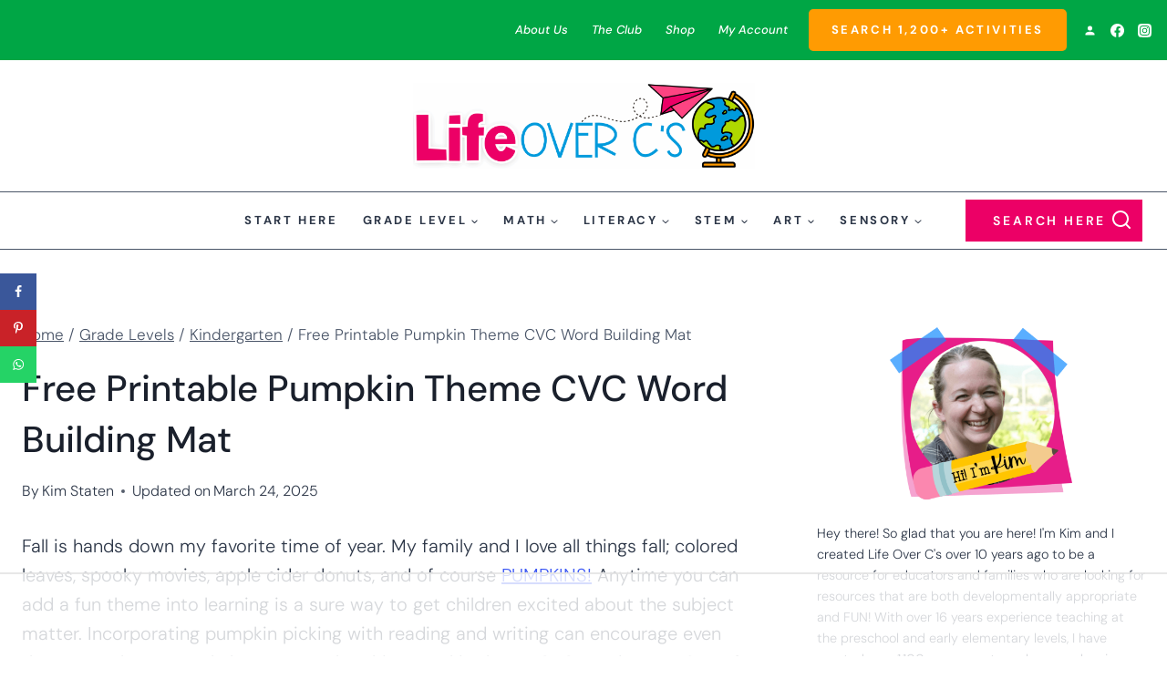

--- FILE ---
content_type: text/html; charset=UTF-8
request_url: https://lifeovercs.com/pumpkin-theme-cvc-word-building-mat/
body_size: 92030
content:
<!doctype html>
<html lang="en-US" prefix="og: https://ogp.me/ns#" class="no-js" itemtype="https://schema.org/Blog" itemscope>
<head>
	<meta charset="UTF-8">
	<meta name="viewport" content="width=device-width, initial-scale=1, minimum-scale=1">
	<script data-no-optimize="1" data-cfasync="false">!function(){"use strict";const t={adt_ei:{identityApiKey:"plainText",source:"url",type:"plaintext",priority:1},adt_eih:{identityApiKey:"sha256",source:"urlh",type:"hashed",priority:2},sh_kit:{identityApiKey:"sha256",source:"urlhck",type:"hashed",priority:3}},e=Object.keys(t);function i(t){return function(t){const e=t.match(/((?=([a-z0-9._!#$%+^&*()[\]<>-]+))\2@[a-z0-9._-]+\.[a-z0-9._-]+)/gi);return e?e[0]:""}(function(t){return t.replace(/\s/g,"")}(t.toLowerCase()))}!async function(){const n=new URL(window.location.href),o=n.searchParams;let a=null;const r=Object.entries(t).sort(([,t],[,e])=>t.priority-e.priority).map(([t])=>t);for(const e of r){const n=o.get(e),r=t[e];if(!n||!r)continue;const c=decodeURIComponent(n),d="plaintext"===r.type&&i(c),s="hashed"===r.type&&c;if(d||s){a={value:c,config:r};break}}if(a){const{value:t,config:e}=a;window.adthrive=window.adthrive||{},window.adthrive.cmd=window.adthrive.cmd||[],window.adthrive.cmd.push(function(){window.adthrive.identityApi({source:e.source,[e.identityApiKey]:t},({success:i,data:n})=>{i?window.adthrive.log("info","Plugin","detectEmails",`Identity API called with ${e.type} email: ${t}`,n):window.adthrive.log("warning","Plugin","detectEmails",`Failed to call Identity API with ${e.type} email: ${t}`,n)})})}!function(t,e){const i=new URL(e);t.forEach(t=>i.searchParams.delete(t)),history.replaceState(null,"",i.toString())}(e,n)}()}();
</script><link rel='stylesheet' id='kadence-kb-splide-css' href='https://lifeovercs.com/wp-content/plugins/kadence-blocks/includes/assets/css/kadence-splide.min.css?ver=3.5.29' media='all' />
<link rel='stylesheet' id='kadence-blocks-splide-css' href='https://lifeovercs.com/wp-content/plugins/kadence-blocks/includes/assets/css/kb-blocks-splide.min.css?ver=3.5.29' media='all' />
	<style>img:is([sizes="auto" i], [sizes^="auto," i]) { contain-intrinsic-size: 3000px 1500px }</style>
	<style data-no-optimize="1" data-cfasync="false">
	.adthrive-ad {
		margin-top: 10px;
		margin-bottom: 10px;
		text-align: center;
		overflow-x: visible;
		clear: both;
		line-height: 0;
	}
	.adthrive-device-desktop .adthrive-recipe,
.adthrive-device-tablet .adthrive-recipe {
	float: right;
	clear: right;
	margin-left: 10px;
}

/* for final sticky SB */
.adthrive-sidebar.adthrive-stuck {
margin-top: 80px;
}
/* for ESSAs */
.adthrive-sticky-sidebar > div {
top: 80px!important;
}

.adthrive-player-title {
margin-top: 0px !important;
}

/* Add 'Advertisement' before ads */
.adthrive-content:before,
.adthrive-below-post:before {
content: "Advertisement";
font-family: 'Nunito Sans', sans-serif;
font-size: 10px;
text-transform: uppercase;
letter-spacing: 1px;
margin-top: 0;
margin-bottom: 10px;
display: block;
color: #888;
}
.adthrive-parallax-slot {
padding-bottom: 10px; /* parallax ads need a bit more spacing */
}
.adthrive-content,
.adthrive-below-post {
padding-top: 10px;
background-color: #fafafa;
}
/* END 'Advertisement' */

/* Prevent video player from expanding on desktop */
body.adthrive-device-desktop .adthrive-collapse-player,
body.adthrive-device-desktop #adthrive-contextual-container {
max-width: 600px;
height: auto!important;
margin-left: auto;
margin-right: auto;
}
body.adthrive-device-desktop div[id^="cls-video-container"] {
min-height: 385px!important; 
}
/* END prevent video player expanding */</style>
<script data-no-optimize="1" data-cfasync="false">
	window.adthriveCLS = {
		enabledLocations: ['Content', 'Recipe'],
		injectedSlots: [],
		injectedFromPlugin: true,
		branch: '6c5238e',bucket: 'prod',			};
	window.adthriveCLS.siteAds = {"betaTester":true,"targeting":[{"value":"552c80cd26d3e4df4c3e3fd3","key":"siteId"},{"value":"6233884dda0aaf70881d2131","key":"organizationId"},{"value":"Life Over Cs","key":"siteName"},{"value":"AdThrive Edge","key":"service"},{"value":"on","key":"bidding"},{"value":["Family and Parenting"],"key":"verticals"}],"siteUrl":"https://lifeovercs.com/","siteId":"552c80cd26d3e4df4c3e3fd3","siteName":"Life Over Cs","breakpoints":{"tablet":768,"desktop":1024},"cloudflare":null,"adUnits":[{"sequence":1,"targeting":[{"value":["Sidebar"],"key":"location"}],"devices":["desktop"],"name":"Sidebar_1","sticky":false,"location":"Sidebar","dynamic":{"pageSelector":"body.page-id-99175","spacing":0,"max":1,"lazyMax":null,"enable":true,"lazy":false,"elementSelector":".facetwp-facet-categories","skip":0,"classNames":[],"position":"afterend","every":1,"enabled":true},"stickyOverlapSelector":"","adSizes":[[160,600],[336,280],[320,50],[300,600],[250,250],[1,1],[320,100],[300,1050],[300,50],[300,420],[300,250]],"priority":299,"autosize":true},{"sequence":1,"targeting":[{"value":["Sidebar"],"key":"location"}],"devices":["desktop"],"name":"Sidebar_1","sticky":false,"location":"Sidebar","dynamic":{"pageSelector":"","spacing":0,"max":1,"lazyMax":null,"enable":true,"lazy":false,"elementSelector":".sidebar-inner-wrap > *","skip":0,"classNames":[],"position":"afterend","every":1,"enabled":true},"stickyOverlapSelector":"","adSizes":[[160,600],[336,280],[320,50],[300,600],[250,250],[1,1],[320,100],[300,1050],[300,50],[300,420],[300,250]],"priority":299,"autosize":true},{"sequence":9,"targeting":[{"value":["Sidebar"],"key":"location"},{"value":true,"key":"sticky"}],"devices":["desktop"],"name":"Sidebar_9","sticky":true,"location":"Sidebar","dynamic":{"pageSelector":"","spacing":0,"max":1,"lazyMax":null,"enable":true,"lazy":false,"elementSelector":".primary-sidebar","skip":0,"classNames":[],"position":"beforeend","every":1,"enabled":true},"stickyOverlapSelector":".site-footer","adSizes":[[160,600],[336,280],[320,50],[300,600],[250,250],[1,1],[320,100],[300,1050],[300,50],[300,420],[300,250]],"priority":291,"autosize":true},{"sequence":null,"targeting":[{"value":["Content"],"key":"location"}],"devices":["desktop"],"name":"Content","sticky":false,"location":"Content","dynamic":{"pageSelector":"body.single, body.page:not(.home):not(.page-id-2754):not(.woocommerce)","spacing":0.85,"max":3,"lazyMax":96,"enable":true,"lazy":true,"elementSelector":".entry-content > *:not(h2):not(h3):not(h4):not(h5):not(.dpsp-post-pinterest-image-hidden):not(span):not(style):not(.adthrive)","skip":1,"classNames":[],"position":"afterend","every":1,"enabled":true},"stickyOverlapSelector":"","adSizes":[[728,90],[336,280],[320,50],[468,60],[970,90],[250,250],[1,1],[320,100],[970,250],[1,2],[300,50],[300,300],[552,334],[728,250],[300,250]],"priority":199,"autosize":true},{"sequence":null,"targeting":[{"value":["Content"],"key":"location"}],"devices":["tablet","phone"],"name":"Content","sticky":false,"location":"Content","dynamic":{"pageSelector":"body.single, body.page:not(.home):not(.page-id-2754):not(.woocommerce)","spacing":0.85,"max":3,"lazyMax":96,"enable":true,"lazy":true,"elementSelector":".entry-content > *:not(h2):not(h3):not(h4):not(h5):not(.dpsp-post-pinterest-image-hidden):not(span):not(style):not(.adthrive)","skip":1,"classNames":[],"position":"afterend","every":1,"enabled":true},"stickyOverlapSelector":"","adSizes":[[728,90],[336,280],[320,50],[468,60],[970,90],[250,250],[1,1],[320,100],[970,250],[1,2],[300,50],[300,300],[552,334],[728,250],[300,250]],"priority":199,"autosize":true},{"sequence":null,"targeting":[{"value":["Recipe"],"key":"location"}],"devices":["desktop","tablet","phone"],"name":"Recipe","sticky":false,"location":"Recipe","dynamic":{"pageSelector":"","spacing":0,"max":1,"lazyMax":null,"enable":true,"lazy":false,"elementSelector":".wprm-recipe-instructions-container, .wprm-fallback-recipe-instructions","skip":0,"classNames":[],"position":"afterbegin","every":1,"enabled":true},"stickyOverlapSelector":"","adSizes":[[320,50],[250,250],[1,1],[320,100],[1,2],[300,50],[320,300],[300,390],[300,250]],"priority":-101,"autosize":true},{"sequence":null,"targeting":[{"value":["Below Post"],"key":"location"}],"devices":["desktop","tablet","phone"],"name":"Below_Post","sticky":false,"location":"Below Post","dynamic":{"pageSelector":"body.single","spacing":0,"max":0,"lazyMax":1,"enable":true,"lazy":true,"elementSelector":".entry-related","skip":0,"classNames":[],"position":"afterend","every":1,"enabled":true},"stickyOverlapSelector":"","adSizes":[[120,240],[250,250],[300,250],[320,50],[320,100],[336,280],[468,60],[728,90],[1,1]],"priority":99,"autosize":true},{"sequence":null,"targeting":[{"value":["Below Post"],"key":"location"}],"devices":["desktop","tablet","phone"],"name":"Below_Post","sticky":false,"location":"Below Post","dynamic":{"pageSelector":"body.page:not(.page-id-99175)","spacing":0,"max":0,"lazyMax":1,"enable":true,"lazy":true,"elementSelector":"#main > .content-wrap","skip":0,"classNames":[],"position":"beforeend","every":1,"enabled":true},"stickyOverlapSelector":"","adSizes":[[120,240],[250,250],[300,250],[320,50],[320,100],[336,280],[468,60],[728,90],[1,1]],"priority":99,"autosize":true},{"sequence":null,"targeting":[{"value":["Footer"],"key":"location"},{"value":true,"key":"sticky"}],"devices":["phone","tablet","desktop"],"name":"Footer","sticky":true,"location":"Footer","dynamic":{"pageSelector":"","spacing":0,"max":1,"lazyMax":null,"enable":true,"lazy":false,"elementSelector":"body","skip":0,"classNames":[],"position":"beforeend","every":1,"enabled":true},"stickyOverlapSelector":"","adSizes":[[320,50],[320,100],[728,90],[970,90],[468,60],[1,1],[300,50]],"priority":-1,"autosize":true}],"adDensityLayout":{"mobile":{"adDensity":0.24,"onePerViewport":true},"pageOverrides":[],"desktop":{"adDensity":0.24,"onePerViewport":true}},"adDensityEnabled":true,"siteExperiments":[],"adTypes":{"sponsorTileDesktop":true,"interscrollerDesktop":true,"nativeBelowPostDesktop":true,"miniscroller":true,"largeFormatsMobile":true,"nativeMobileContent":true,"inRecipeRecommendationMobile":true,"nativeMobileRecipe":true,"sponsorTileMobile":true,"expandableCatalogAdsMobile":true,"frameAdsMobile":true,"outstreamMobile":true,"nativeHeaderMobile":true,"frameAdsDesktop":true,"inRecipeRecommendationDesktop":true,"expandableFooterDesktop":true,"nativeDesktopContent":true,"outstreamDesktop":true,"animatedFooter":true,"skylineHeader":false,"expandableFooter":true,"nativeDesktopSidebar":true,"videoFootersMobile":true,"videoFootersDesktop":true,"interscroller":true,"nativeDesktopRecipe":true,"nativeHeaderDesktop":true,"nativeBelowPostMobile":true,"expandableCatalogAdsDesktop":true,"largeFormatsDesktop":true},"adOptions":{"theTradeDesk":true,"usCmpClickWrap":{"enabled":false,"regions":[]},"undertone":true,"sidebarConfig":{"dynamicStickySidebar":{"minHeight":1800,"enabled":true,"blockedSelectors":[]}},"footerCloseButton":false,"teads":true,"seedtag":true,"pmp":true,"thirtyThreeAcross":true,"sharethrough":false,"optimizeVideoPlayersForEarnings":true,"removeVideoTitleWrapper":true,"pubMatic":true,"contentTermsFooterEnabled":true,"chicory":false,"infiniteScroll":false,"longerVideoAdPod":true,"yahoossp":true,"spa":false,"stickyContainerConfig":{"recipeDesktop":{"minHeight":null,"enabled":false},"blockedSelectors":[],"stickyHeaderSelectors":[],"content":{"minHeight":null,"enabled":false},"recipeMobile":{"minHeight":null,"enabled":false}},"gatedPrint":{"printClasses":[],"siteEmailServiceProviderId":null,"defaultOptIn":false,"closeButtonEnabled":false,"enabled":false,"newsletterPromptEnabled":false},"yieldmo":true,"footerSelector":"","consentMode":{"enabled":false,"customVendorList":""},"amazonUAM":true,"gamMCMEnabled":true,"gamMCMChildNetworkCode":"22510306618","stickyContainerAds":false,"rubicon":true,"conversant":true,"openx":true,"customCreativeEnabled":true,"secColor":"#000000","unruly":true,"mediaGrid":true,"bRealTime":true,"adInViewTime":null,"regulatory":{"privacyPolicyUrl":"","termsOfServiceUrl":""},"gumgum":true,"comscoreFooter":true,"desktopInterstitial":true,"contentAdXExpansionDesktop":true,"amx":true,"footerCloseButtonDesktop":false,"ozone":true,"isAutoOptimized":true,"comscoreTAL":true,"targetaff":true,"bgColor":"#FFFFFF","advancePlaylistOptions":{"playlistPlayer":{"enabled":true},"relatedPlayer":{"enabled":true,"applyToFirst":true}},"kargo":true,"liveRampATS":true,"footerCloseButtonMobile":false,"interstitialBlockedPageSelectors":"","prioritizeShorterVideoAds":true,"allowSmallerAdSizes":true,"comscore":"FamilyParenting","blis":true,"wakeLock":{"desktopEnabled":true,"mobileValue":15,"mobileEnabled":true,"desktopValue":30},"mobileInterstitial":true,"tripleLift":true,"sensitiveCategories":["dat","gamc","pol","wtl"],"liveRamp":true,"adthriveEmailIdentity":true,"criteo":true,"nativo":true,"infiniteScrollOptions":{"selector":"","heightThreshold":0},"siteAttributes":{"mobileHeaderSelectors":[],"desktopHeaderSelectors":[]},"dynamicContentSlotLazyLoading":true,"clsOptimizedAds":true,"ogury":true,"verticals":["Family and Parenting"],"inImage":false,"stackadapt":true,"usCMP":{"regions":[],"defaultOptIn":false,"enabled":false,"strictMode":false},"contentAdXExpansionMobile":true,"advancePlaylist":true,"medianet":true,"delayLoading":false,"inImageZone":null,"appNexus":true,"rise":true,"liveRampId":"","infiniteScrollRefresh":false,"indexExchange":true},"siteAdsProfiles":[],"thirdPartySiteConfig":{"partners":{"discounts":[]}},"videoPlayers":{"contextual":{"autoplayCollapsibleEnabled":true,"overrideEmbedLocation":false,"defaultPlayerType":"collapse"},"videoEmbed":"wordpress","footerSelector":"","contentSpecificPlaylists":[],"players":[{"playlistId":"WxwCiUBp","pageSelector":"body.single, body.page:not(.home):not(.page-id-2754):not(.woocommerce)","devices":["mobile"],"mobileLocation":"top-center","description":"","skip":0,"title":"MY LATEST VIDEOS","type":"stickyPlaylist","enabled":true,"footerSelector":"","elementSelector":"body:not(.page-id-115022) .entry-content > *:not(h2):not(h3):not(h4):not(h5):not(.dpsp-post-pinterest-image-hidden):not(span):not(style), body.page-id-115022 .entry-content > h2+*","id":4049455,"position":"afterend","saveVideoCloseState":false,"shuffle":true,"mobileHeaderSelector":null,"playerId":"9ut1pEiq"},{"playlistId":"","pageSelector":"","devices":["mobile"],"mobileLocation":"top-center","description":"","skip":0,"title":"Sticky related player - mobile","type":"stickyRelated","enabled":true,"elementSelector":".entry-content > *:not(h2):not(h3):not(h4):not(h5):not(.dpsp-post-pinterest-image-hidden):not(span):not(style)","id":4049453,"position":"afterend","saveVideoCloseState":false,"shuffle":false,"mobileHeaderSelector":null,"playerId":"oXK4MU8J"},{"devices":["desktop","mobile"],"description":"","id":4049451,"title":"Stationary related player - desktop and mobile","type":"stationaryRelated","enabled":true,"playerId":"oXK4MU8J"},{"playlistId":"WxwCiUBp","pageSelector":"body.single, body.page:not(.home):not(.page-id-2754):not(.woocommerce)","devices":["desktop"],"description":"","skip":0,"title":"MY LATEST VIDEOS","type":"stickyPlaylist","enabled":true,"footerSelector":"","elementSelector":"body:not(.page-id-115022) .entry-content > *:not(h2):not(h3):not(h4):not(h5):not(.dpsp-post-pinterest-image-hidden):not(span):not(style), body.page-id-115022 .entry-content > h2+*","id":4049454,"position":"afterend","saveVideoCloseState":false,"shuffle":true,"mobileHeaderSelector":null,"playerId":"9ut1pEiq"},{"playlistId":"","pageSelector":"","devices":["desktop"],"description":"","skip":0,"title":"Sticky related player - desktop","type":"stickyRelated","enabled":true,"elementSelector":".entry-content > *:not(h2):not(h3):not(h4):not(h5):not(.dpsp-post-pinterest-image-hidden):not(span):not(style)","id":4049452,"position":"afterend","saveVideoCloseState":false,"shuffle":false,"mobileHeaderSelector":null,"playerId":"oXK4MU8J"}],"partners":{"theTradeDesk":true,"unruly":true,"mediaGrid":true,"undertone":true,"gumgum":true,"seedtag":true,"amx":true,"ozone":true,"pmp":true,"kargo":true,"stickyOutstream":{"desktop":{"enabled":true},"blockedPageSelectors":"","mobileLocation":"bottom-left","allowOnHomepage":true,"mobile":{"enabled":true},"saveVideoCloseState":false,"mobileHeaderSelector":null,"allowForPageWithStickyPlayer":{"enabled":true}},"sharethrough":true,"blis":true,"tripleLift":true,"pubMatic":true,"criteo":true,"yahoossp":true,"nativo":true,"stackadapt":true,"yieldmo":true,"amazonUAM":true,"medianet":true,"rubicon":true,"appNexus":true,"rise":true,"openx":true,"indexExchange":true}}};</script>

<script data-no-optimize="1" data-cfasync="false">
(function(w, d) {
	w.adthrive = w.adthrive || {};
	w.adthrive.cmd = w.adthrive.cmd || [];
	w.adthrive.plugin = 'adthrive-ads-3.10.0';
	w.adthrive.host = 'ads.adthrive.com';
	w.adthrive.integration = 'plugin';

	var commitParam = (w.adthriveCLS && w.adthriveCLS.bucket !== 'prod' && w.adthriveCLS.branch) ? '&commit=' + w.adthriveCLS.branch : '';

	var s = d.createElement('script');
	s.async = true;
	s.referrerpolicy='no-referrer-when-downgrade';
	s.src = 'https://' + w.adthrive.host + '/sites/552c80cd26d3e4df4c3e3fd3/ads.min.js?referrer=' + w.encodeURIComponent(w.location.href) + commitParam + '&cb=' + (Math.floor(Math.random() * 100) + 1) + '';
	var n = d.getElementsByTagName('script')[0];
	n.parentNode.insertBefore(s, n);
})(window, document);
</script>
<link rel="dns-prefetch" href="https://ads.adthrive.com/"><link rel="preconnect" href="https://ads.adthrive.com/"><link rel="preconnect" href="https://ads.adthrive.com/" crossorigin><!-- Hubbub v.2.27.2 https://morehubbub.com/ -->
<meta property="og:locale" content="en_US" />
<meta property="og:type" content="article" />
<meta property="og:title" content="Free Printable Pumpkin Theme CVC Word Building Mat " />
<meta property="og:description" content="Our free printable pumpkin theme CVC word building mat is a fun way to practice reading skills this fall! It&#039;s perfect for a fall literacy center. " />
<meta property="og:url" content="https://lifeovercs.com/pumpkin-theme-cvc-word-building-mat/" />
<meta property="og:site_name" content="Life Over C&#039;s" />
<meta property="og:updated_time" content="2025-03-24T20:50:23+00:00" />
<meta property="article:published_time" content="2022-09-12T06:00:00+00:00" />
<meta property="article:modified_time" content="2025-03-24T20:50:23+00:00" />
<meta name="twitter:card" content="summary_large_image" />
<meta name="twitter:title" content="Free Printable Pumpkin Theme CVC Word Building Mat " />
<meta name="twitter:description" content="Our free printable pumpkin theme CVC word building mat is a fun way to practice reading skills this fall! It&#039;s perfect for a fall literacy center. " />
<meta class="flipboard-article" content="Our free printable pumpkin theme CVC word building mat is a fun way to practice reading skills this fall! It&#039;s perfect for a fall literacy center. " />
<meta property="og:image" content="https://lifeovercs.com/wp-content/uploads/2022/03/Pumpkin-CVC-Word-Building-Mat-featured-image-5.png" />
<meta name="twitter:image" content="https://lifeovercs.com/wp-content/uploads/2022/03/Pumpkin-CVC-Word-Building-Mat-featured-image-5.png" />
<meta property="og:image:width" content="1080" />
<meta property="og:image:height" content="1080" />
<!-- Hubbub v.2.27.2 https://morehubbub.com/ -->

<!-- Search Engine Optimization by Rank Math PRO - https://rankmath.com/ -->
<title>Free Printable Pumpkin Theme CVC Word Building Mat</title><link rel="preload" href="https://lifeovercs.com/wp-content/uploads/2025/08/cropped-Life-Over-Cs-Header-scaled-1.png" as="image" imagesrcset="https://lifeovercs.com/wp-content/uploads/2025/08/cropped-Life-Over-Cs-Header-scaled-1.png 2555w, https://lifeovercs.com/wp-content/uploads/2025/08/cropped-Life-Over-Cs-Header-scaled-1-350x88.png 350w, https://lifeovercs.com/wp-content/uploads/2025/08/cropped-Life-Over-Cs-Header-scaled-1-700x175.png 700w, https://lifeovercs.com/wp-content/uploads/2025/08/cropped-Life-Over-Cs-Header-scaled-1-150x38.png 150w, https://lifeovercs.com/wp-content/uploads/2025/08/cropped-Life-Over-Cs-Header-scaled-1-768x192.png 768w, https://lifeovercs.com/wp-content/uploads/2025/08/cropped-Life-Over-Cs-Header-scaled-1-1536x385.png 1536w, https://lifeovercs.com/wp-content/uploads/2025/08/cropped-Life-Over-Cs-Header-scaled-1-2048x513.png 2048w" imagesizes="(max-width: 2555px) 100vw, 2555px" fetchpriority="high"><link rel="preload" href="https://lifeovercs.com/wp-content/uploads/2024/11/Grade-level-icon.png" as="image" imagesrcset="https://lifeovercs.com/wp-content/uploads/2024/11/Grade-level-icon.png 1080w, https://lifeovercs.com/wp-content/uploads/2024/11/Grade-level-icon-350x350.png 350w, https://lifeovercs.com/wp-content/uploads/2024/11/Grade-level-icon-700x700.png 700w, https://lifeovercs.com/wp-content/uploads/2024/11/Grade-level-icon-150x150.png 150w, https://lifeovercs.com/wp-content/uploads/2024/11/Grade-level-icon-768x768.png 768w" imagesizes="(max-width: 1080px) 100vw, 1080px" fetchpriority="high"><style id="perfmatters-used-css">.wp-block-button__link{align-content:center;box-sizing:border-box;cursor:pointer;display:inline-block;height:100%;text-align:center;word-break:break-word;}.wp-block-button__link.aligncenter{text-align:center;}:where(.wp-block-button__link){border-radius:9999px;box-shadow:none;padding:calc(.667em + 2px) calc(1.333em + 2px);text-decoration:none;}:root :where(.wp-block-button .wp-block-button__link.is-style-outline),:root :where(.wp-block-button.is-style-outline>.wp-block-button__link){border:2px solid;padding:.667em 1.333em;}:root :where(.wp-block-button .wp-block-button__link.is-style-outline:not(.has-text-color)),:root :where(.wp-block-button.is-style-outline>.wp-block-button__link:not(.has-text-color)){color:currentColor;}:root :where(.wp-block-button .wp-block-button__link.is-style-outline:not(.has-background)),:root :where(.wp-block-button.is-style-outline>.wp-block-button__link:not(.has-background)){background-color:initial;background-image:none;}:where(.wp-block-columns){margin-bottom:1.75em;}:where(.wp-block-columns.has-background){padding:1.25em 2.375em;}:where(.wp-block-post-comments input[type=submit]){border:none;}:where(.wp-block-cover-image:not(.has-text-color)),:where(.wp-block-cover:not(.has-text-color)){color:#fff;}:where(.wp-block-cover-image.is-light:not(.has-text-color)),:where(.wp-block-cover.is-light:not(.has-text-color)){color:#000;}:root :where(.wp-block-cover h1:not(.has-text-color)),:root :where(.wp-block-cover h2:not(.has-text-color)),:root :where(.wp-block-cover h3:not(.has-text-color)),:root :where(.wp-block-cover h4:not(.has-text-color)),:root :where(.wp-block-cover h5:not(.has-text-color)),:root :where(.wp-block-cover h6:not(.has-text-color)),:root :where(.wp-block-cover p:not(.has-text-color)){color:inherit;}:where(.wp-block-file){margin-bottom:1.5em;}:where(.wp-block-file__button){border-radius:2em;display:inline-block;padding:.5em 1em;}:where(.wp-block-file__button):is(a):active,:where(.wp-block-file__button):is(a):focus,:where(.wp-block-file__button):is(a):hover,:where(.wp-block-file__button):is(a):visited{box-shadow:none;color:#fff;opacity:.85;text-decoration:none;}.wp-block-group{box-sizing:border-box;}:where(.wp-block-group.wp-block-group-is-layout-constrained){position:relative;}h1.has-background,h2.has-background,h3.has-background,h4.has-background,h5.has-background,h6.has-background{padding:1.25em 2.375em;}.wp-block-image>a,.wp-block-image>figure>a{display:inline-block;}.wp-block-image img{box-sizing:border-box;height:auto;max-width:100%;vertical-align:bottom;}.wp-block-image[style*=border-radius] img,.wp-block-image[style*=border-radius]>a{border-radius:inherit;}.wp-block-image.aligncenter{text-align:center;}.wp-block-image.alignfull>a,.wp-block-image.alignwide>a{width:100%;}.wp-block-image.alignfull img,.wp-block-image.alignwide img{height:auto;width:100%;}.wp-block-image .aligncenter,.wp-block-image .alignleft,.wp-block-image .alignright,.wp-block-image.aligncenter,.wp-block-image.alignleft,.wp-block-image.alignright{display:table;}.wp-block-image .aligncenter{margin-left:auto;margin-right:auto;}.wp-block-image :where(figcaption){margin-bottom:1em;margin-top:.5em;}.wp-block-image figure{margin:0;}@keyframes show-content-image{0%{visibility:hidden;}99%{visibility:hidden;}to{visibility:visible;}}@keyframes turn-on-visibility{0%{opacity:0;}to{opacity:1;}}@keyframes turn-off-visibility{0%{opacity:1;visibility:visible;}99%{opacity:0;visibility:visible;}to{opacity:0;visibility:hidden;}}@keyframes lightbox-zoom-in{0%{transform:translate(calc(( -100vw + var(--wp--lightbox-scrollbar-width) ) / 2 + var(--wp--lightbox-initial-left-position)),calc(-50vh + var(--wp--lightbox-initial-top-position))) scale(var(--wp--lightbox-scale));}to{transform:translate(-50%,-50%) scale(1);}}@keyframes lightbox-zoom-out{0%{transform:translate(-50%,-50%) scale(1);visibility:visible;}99%{visibility:visible;}to{transform:translate(calc(( -100vw + var(--wp--lightbox-scrollbar-width) ) / 2 + var(--wp--lightbox-initial-left-position)),calc(-50vh + var(--wp--lightbox-initial-top-position))) scale(var(--wp--lightbox-scale));visibility:hidden;}}:where(.wp-block-latest-comments:not([style*=line-height] .wp-block-latest-comments__comment)){line-height:1.1;}:where(.wp-block-latest-comments:not([style*=line-height] .wp-block-latest-comments__comment-excerpt p)){line-height:1.8;}:root :where(.wp-block-latest-posts.is-grid){padding:0;}:root :where(.wp-block-latest-posts.wp-block-latest-posts__list){padding-left:0;}ol,ul{box-sizing:border-box;}:root :where(.wp-block-list.has-background){padding:1.25em 2.375em;}:where(.wp-block-navigation.has-background .wp-block-navigation-item a:not(.wp-element-button)),:where(.wp-block-navigation.has-background .wp-block-navigation-submenu a:not(.wp-element-button)){padding:.5em 1em;}:where(.wp-block-navigation .wp-block-navigation__submenu-container .wp-block-navigation-item a:not(.wp-element-button)),:where(.wp-block-navigation .wp-block-navigation__submenu-container .wp-block-navigation-submenu a:not(.wp-element-button)),:where(.wp-block-navigation .wp-block-navigation__submenu-container .wp-block-navigation-submenu button.wp-block-navigation-item__content),:where(.wp-block-navigation .wp-block-navigation__submenu-container .wp-block-pages-list__item button.wp-block-navigation-item__content){padding:.5em 1em;}@keyframes overlay-menu__fade-in-animation{0%{opacity:0;transform:translateY(.5em);}to{opacity:1;transform:translateY(0);}}:root :where(p.has-background){padding:1.25em 2.375em;}:where(p.has-text-color:not(.has-link-color)) a{color:inherit;}:where(.wp-block-post-comments-form) input:not([type=submit]),:where(.wp-block-post-comments-form) textarea{border:1px solid #949494;font-family:inherit;font-size:1em;}:where(.wp-block-post-comments-form) input:where(:not([type=submit]):not([type=checkbox])),:where(.wp-block-post-comments-form) textarea{padding:calc(.667em + 2px);}:where(.wp-block-post-excerpt){box-sizing:border-box;margin-bottom:var(--wp--style--block-gap);margin-top:var(--wp--style--block-gap);}.wp-block-post-terms{box-sizing:border-box;}.wp-block-post-terms .wp-block-post-terms__separator{white-space:pre-wrap;}:where(.wp-block-preformatted.has-background){padding:1.25em 2.375em;}.wp-block-search__button{margin-left:10px;word-break:normal;}.wp-block-search__button.has-icon{line-height:0;}.wp-block-search__button svg{height:1.25em;min-height:24px;min-width:24px;width:1.25em;fill:currentColor;vertical-align:text-bottom;}:where(.wp-block-search__button){border:1px solid #ccc;padding:6px 10px;}.wp-block-search__inside-wrapper{display:flex;flex:auto;flex-wrap:nowrap;max-width:100%;}.wp-block-search__label{width:100%;}.wp-block-search__input{appearance:none;border:1px solid #949494;flex-grow:1;margin-left:0;margin-right:0;min-width:3rem;padding:8px;text-decoration:unset !important;}:where(.wp-block-search__input){font-family:inherit;font-size:inherit;font-style:inherit;font-weight:inherit;letter-spacing:inherit;line-height:inherit;text-transform:inherit;}:where(.wp-block-search__button-inside .wp-block-search__inside-wrapper){border:1px solid #949494;box-sizing:border-box;padding:4px;}:where(.wp-block-search__button-inside .wp-block-search__inside-wrapper) .wp-block-search__input{border:none;border-radius:0;padding:0 4px;}:where(.wp-block-search__button-inside .wp-block-search__inside-wrapper) .wp-block-search__input:focus{outline:none;}:where(.wp-block-search__button-inside .wp-block-search__inside-wrapper) :where(.wp-block-search__button){padding:4px 8px;}.wp-block-search.aligncenter .wp-block-search__inside-wrapper{margin:auto;}:root :where(.wp-block-separator.is-style-dots){height:auto;line-height:1;text-align:center;}:root :where(.wp-block-separator.is-style-dots):before{color:currentColor;content:"···";font-family:serif;font-size:1.5em;letter-spacing:2em;padding-left:2em;}:root :where(.wp-block-site-logo.is-style-rounded){border-radius:9999px;}:root :where(.wp-block-social-links .wp-social-link a){padding:.25em;}:root :where(.wp-block-social-links.is-style-logos-only .wp-social-link a){padding:0;}:root :where(.wp-block-social-links.is-style-pill-shape .wp-social-link a){padding-left:.6666666667em;padding-right:.6666666667em;}.wp-block-spacer{clear:both;}:root :where(.wp-block-tag-cloud.is-style-outline){display:flex;flex-wrap:wrap;gap:1ch;}:root :where(.wp-block-tag-cloud.is-style-outline a){border:1px solid;font-size:unset !important;margin-right:0;padding:1ch 2ch;text-decoration:none !important;}:root :where(.wp-block-table-of-contents){box-sizing:border-box;}:where(.wp-block-term-description){box-sizing:border-box;margin-bottom:var(--wp--style--block-gap);margin-top:var(--wp--style--block-gap);}:where(pre.wp-block-verse){font-family:inherit;}.editor-styles-wrapper,.entry-content{counter-reset:footnotes;}a[data-fn].fn{counter-increment:footnotes;display:inline-flex;font-size:smaller;text-decoration:none;text-indent:-9999999px;vertical-align:super;}a[data-fn].fn:after{content:"[" counter(footnotes) "]";float:left;text-indent:0;}.wp-element-button{cursor:pointer;}:root{--wp--preset--font-size--normal:16px;--wp--preset--font-size--huge:42px;}.has-text-align-center{text-align:center;}.aligncenter{clear:both;}.screen-reader-text{border:0;clip-path:inset(50%);height:1px;margin:-1px;overflow:hidden;padding:0;position:absolute;width:1px;word-wrap:normal !important;}.screen-reader-text:focus{background-color:#ddd;clip-path:none;color:#444;display:block;font-size:1em;height:auto;left:5px;line-height:normal;padding:15px 23px 14px;text-decoration:none;top:5px;width:auto;z-index:100000;}html :where(.has-border-color){border-style:solid;}html :where([style*=border-top-color]){border-top-style:solid;}html :where([style*=border-right-color]){border-right-style:solid;}html :where([style*=border-bottom-color]){border-bottom-style:solid;}html :where([style*=border-left-color]){border-left-style:solid;}html :where([style*=border-width]){border-style:solid;}html :where([style*=border-top-width]){border-top-style:solid;}html :where([style*=border-right-width]){border-right-style:solid;}html :where([style*=border-bottom-width]){border-bottom-style:solid;}html :where([style*=border-left-width]){border-left-style:solid;}html :where(img[class*=wp-image-]){height:auto;max-width:100%;}:where(figure){margin:0 0 1em;}html :where(.is-position-sticky){--wp-admin--admin-bar--position-offset:var(--wp-admin--admin-bar--height,0px);}@media screen and (max-width:600px){html :where(.is-position-sticky){--wp-admin--admin-bar--position-offset:0px;}}@font-face{font-family:"Suntowns";src:url("https://lifeovercs.com/wp-content/themes/restored316-boutique/fonts/Suntowns.woff2") format("woff2"),url("https://lifeovercs.com/wp-content/themes/restored316-boutique/fonts/Suntowns.woff") format("woff");font-weight:300;font-style:normal;font-display:swap;}.entry-related-inner{border:1px solid var(--global-palette6);border-radius:0px;}</style>
<meta name="description" content="Our free printable pumpkin theme CVC word building mat is a fun way to practice reading skills this fall! It&#039;s perfect for a fall literacy center."/>
<meta name="robots" content="follow, index, max-snippet:-1, max-video-preview:-1, max-image-preview:large"/>
<link rel="canonical" href="https://lifeovercs.com/pumpkin-theme-cvc-word-building-mat/" />
<meta property="og:locale" content="en_US" />
<meta property="og:type" content="article" />
<meta property="og:title" content="Fun Pumpkin CVC Word Building Mats" />
<meta property="og:description" content="These fun Fall CVC word building mats are amazing for kids!" />
<meta property="og:url" content="https://lifeovercs.com/pumpkin-theme-cvc-word-building-mat/" />
<meta property="og:site_name" content="Life Over C\&#039;s" />
<meta property="article:publisher" content="https://www.facebook.com/LifeOverCs/" />
<meta property="article:author" content="https://www.facebook.com/LifeOverCs" />
<meta property="article:section" content="Kindergarten" />
<meta property="og:updated_time" content="2025-03-24T20:50:23-04:00" />
<meta property="og:image" content="https://lifeovercs.com/wp-content/uploads/2022/03/Pumpkin-CVC-Word-Mats-for-kindergarten-3.png" />
<meta property="og:image:secure_url" content="https://lifeovercs.com/wp-content/uploads/2022/03/Pumpkin-CVC-Word-Mats-for-kindergarten-3.png" />
<meta property="og:image:width" content="700" />
<meta property="og:image:height" content="467" />
<meta property="og:image:alt" content="To complete the pumpkin theme word building activity, students choose a picture card, build the word, and write it with a dry erase marker." />
<meta property="og:image:type" content="image/png" />
<meta property="article:published_time" content="2022-09-12T06:00:00-04:00" />
<meta property="article:modified_time" content="2025-03-24T20:50:23-04:00" />
<meta name="twitter:card" content="summary_large_image" />
<meta name="twitter:title" content="Free Printable Pumpkin Theme CVC Word Building Mat" />
<meta name="twitter:description" content="Our free printable pumpkin theme CVC word building mat is a fun way to practice reading skills this fall! It&#039;s perfect for a fall literacy center." />
<meta name="twitter:site" content="@lifeovercs" />
<meta name="twitter:creator" content="@LifeOverCs" />
<meta name="twitter:image" content="https://lifeovercs.com/wp-content/uploads/2022/03/Pumpkin-CVC-Word-Building-Mat-featured-image-5.png" />
<meta name="twitter:label1" content="Written by" />
<meta name="twitter:data1" content="Kim Staten" />
<meta name="twitter:label2" content="Time to read" />
<meta name="twitter:data2" content="5 minutes" />
<script type="application/ld+json" class="rank-math-schema-pro">{"@context":"https://schema.org","@graph":[{"@type":["Person","Organization"],"@id":"https://lifeovercs.com/#person","name":"Life Over C\\'s","sameAs":["https://www.facebook.com/LifeOverCs/","https://twitter.com/lifeovercs","http://kimlifeovercs","https://www.pinterest.com/lifeovercs/"],"logo":{"@type":"ImageObject","@id":"https://lifeovercs.com/#logo","url":"https://lifeovercs.com/wp-content/uploads/2020/06/LOC-New-Circle2-1.png","contentUrl":"https://lifeovercs.com/wp-content/uploads/2020/06/LOC-New-Circle2-1.png","caption":"Life Over C\\'s","inLanguage":"en-US","width":"700","height":"700"},"image":{"@type":"ImageObject","@id":"https://lifeovercs.com/#logo","url":"https://lifeovercs.com/wp-content/uploads/2020/06/LOC-New-Circle2-1.png","contentUrl":"https://lifeovercs.com/wp-content/uploads/2020/06/LOC-New-Circle2-1.png","caption":"Life Over C\\'s","inLanguage":"en-US","width":"700","height":"700"}},{"@type":"WebSite","@id":"https://lifeovercs.com/#website","url":"https://lifeovercs.com","name":"Life Over C\\'s","alternateName":"Life Over C\\'s","publisher":{"@id":"https://lifeovercs.com/#person"},"inLanguage":"en-US"},{"@type":"ImageObject","@id":"https://lifeovercs.com/wp-content/uploads/2022/03/Pumpkin-CVC-Word-Building-Mat-featured-image-5.png","url":"https://lifeovercs.com/wp-content/uploads/2022/03/Pumpkin-CVC-Word-Building-Mat-featured-image-5.png","width":"1080","height":"1080","caption":"Kindergarten students will love practicing short vowels and making CVC words with these fun pumpkin theme word building mats.","inLanguage":"en-US"},{"@type":"WebPage","@id":"https://lifeovercs.com/pumpkin-theme-cvc-word-building-mat/#webpage","url":"https://lifeovercs.com/pumpkin-theme-cvc-word-building-mat/","name":"Free Printable Pumpkin Theme CVC Word Building Mat","datePublished":"2022-09-12T06:00:00-04:00","dateModified":"2025-03-24T20:50:23-04:00","isPartOf":{"@id":"https://lifeovercs.com/#website"},"primaryImageOfPage":{"@id":"https://lifeovercs.com/wp-content/uploads/2022/03/Pumpkin-CVC-Word-Building-Mat-featured-image-5.png"},"inLanguage":"en-US"},{"@type":"Person","@id":"https://lifeovercs.com/pumpkin-theme-cvc-word-building-mat/#author","name":"Kim Staten","image":{"@type":"ImageObject","@id":"https://secure.gravatar.com/avatar/a5e02829f7e6f9dc1432c4012d1d6b868a602dcc37cbd0e52cad0eb2c7c2ad79?s=96&amp;d=mm&amp;r=g","url":"https://secure.gravatar.com/avatar/a5e02829f7e6f9dc1432c4012d1d6b868a602dcc37cbd0e52cad0eb2c7c2ad79?s=96&amp;d=mm&amp;r=g","caption":"Kim Staten","inLanguage":"en-US"},"sameAs":["https://lifeovercs.com/welcome-life-cs/","https://www.facebook.com/LifeOverCs","https://twitter.com/https://twitter.com/LifeOverCs","https://www.linkedin.com/in/kim-staten-6b9709b4","https://www.pinterest.com/lifeovercs/","https://www.instagram.com/kimlifeovercs/"]},{"@type":"BlogPosting","headline":"Free Printable Pumpkin Theme CVC Word Building Mat","keywords":"pumpkin theme cvc word","datePublished":"2022-09-12T06:00:00-04:00","dateModified":"2025-03-24T20:50:23-04:00","author":{"@id":"https://lifeovercs.com/pumpkin-theme-cvc-word-building-mat/#author","name":"Kim Staten"},"publisher":{"@id":"https://lifeovercs.com/#person"},"description":"Our free printable pumpkin theme CVC word building mat is a fun way to practice reading skills this fall! It&#039;s perfect for a fall literacy center.","name":"Free Printable Pumpkin Theme CVC Word Building Mat","@id":"https://lifeovercs.com/pumpkin-theme-cvc-word-building-mat/#richSnippet","isPartOf":{"@id":"https://lifeovercs.com/pumpkin-theme-cvc-word-building-mat/#webpage"},"image":{"@id":"https://lifeovercs.com/wp-content/uploads/2022/03/Pumpkin-CVC-Word-Building-Mat-featured-image-5.png"},"inLanguage":"en-US","mainEntityOfPage":{"@id":"https://lifeovercs.com/pumpkin-theme-cvc-word-building-mat/#webpage"}}]}</script>
<!-- /Rank Math WordPress SEO plugin -->

<link rel="alternate" type="application/rss+xml" title="Life Over C&#039;s &raquo; Feed" href="https://lifeovercs.com/feed/" />
<link rel="alternate" type="application/rss+xml" title="Life Over C&#039;s &raquo; Comments Feed" href="https://lifeovercs.com/comments/feed/" />
			<script type="pmdelayedscript" data-cfasync="false" data-no-optimize="1" data-no-defer="1" data-no-minify="1">document.documentElement.classList.remove( 'no-js' );</script>
			<link rel="alternate" type="application/rss+xml" title="Life Over C&#039;s &raquo; Free Printable Pumpkin Theme CVC Word Building Mat Comments Feed" href="https://lifeovercs.com/pumpkin-theme-cvc-word-building-mat/feed/" />
<link rel='stylesheet' id='kadence-blocks-rowlayout-css' href='https://lifeovercs.com/wp-content/plugins/kadence-blocks/dist/style-blocks-rowlayout.css?ver=3.5.29' media='all' />
<link rel='stylesheet' id='kadence-blocks-column-css' href='https://lifeovercs.com/wp-content/plugins/kadence-blocks/dist/style-blocks-column.css?ver=3.5.29' media='all' />
<style id='kadence-blocks-advancedheading-inline-css'>
.wp-block-kadence-advancedheading mark{background:transparent;border-style:solid;border-width:0}.wp-block-kadence-advancedheading mark.kt-highlight{color:#f76a0c;}.kb-adv-heading-icon{display: inline-flex;justify-content: center;align-items: center;} .is-layout-constrained > .kb-advanced-heading-link {display: block;}.single-content .kadence-advanced-heading-wrapper h1, .single-content .kadence-advanced-heading-wrapper h2, .single-content .kadence-advanced-heading-wrapper h3, .single-content .kadence-advanced-heading-wrapper h4, .single-content .kadence-advanced-heading-wrapper h5, .single-content .kadence-advanced-heading-wrapper h6 {margin: 1.5em 0 .5em;}.single-content .kadence-advanced-heading-wrapper+* { margin-top:0;}.kb-screen-reader-text{position:absolute;width:1px;height:1px;padding:0;margin:-1px;overflow:hidden;clip:rect(0,0,0,0);}
</style>
<link rel="stylesheet" id="wp-block-library-css" media="all" data-pmdelayedstyle="https://lifeovercs.com/wp-includes/css/dist/block-library/style.min.css?ver=6.8.3">
<style id='classic-theme-styles-inline-css'>
/*! This file is auto-generated */
.wp-block-button__link{color:#fff;background-color:#32373c;border-radius:9999px;box-shadow:none;text-decoration:none;padding:calc(.667em + 2px) calc(1.333em + 2px);font-size:1.125em}.wp-block-file__button{background:#32373c;color:#fff;text-decoration:none}
</style>
<style id='global-styles-inline-css'>
:root{--wp--preset--aspect-ratio--square: 1;--wp--preset--aspect-ratio--4-3: 4/3;--wp--preset--aspect-ratio--3-4: 3/4;--wp--preset--aspect-ratio--3-2: 3/2;--wp--preset--aspect-ratio--2-3: 2/3;--wp--preset--aspect-ratio--16-9: 16/9;--wp--preset--aspect-ratio--9-16: 9/16;--wp--preset--color--black: #000000;--wp--preset--color--cyan-bluish-gray: #abb8c3;--wp--preset--color--white: #ffffff;--wp--preset--color--pale-pink: #f78da7;--wp--preset--color--vivid-red: #cf2e2e;--wp--preset--color--luminous-vivid-orange: #ff6900;--wp--preset--color--luminous-vivid-amber: #fcb900;--wp--preset--color--light-green-cyan: #7bdcb5;--wp--preset--color--vivid-green-cyan: #00d084;--wp--preset--color--pale-cyan-blue: #8ed1fc;--wp--preset--color--vivid-cyan-blue: #0693e3;--wp--preset--color--vivid-purple: #9b51e0;--wp--preset--color--theme-palette-1: var(--global-palette1);--wp--preset--color--theme-palette-2: var(--global-palette2);--wp--preset--color--theme-palette-3: var(--global-palette3);--wp--preset--color--theme-palette-4: var(--global-palette4);--wp--preset--color--theme-palette-5: var(--global-palette5);--wp--preset--color--theme-palette-6: var(--global-palette6);--wp--preset--color--theme-palette-7: var(--global-palette7);--wp--preset--color--theme-palette-8: var(--global-palette8);--wp--preset--color--theme-palette-9: var(--global-palette9);--wp--preset--color--theme-palette-10: var(--global-palette10);--wp--preset--color--theme-palette-11: var(--global-palette11);--wp--preset--color--theme-palette-12: var(--global-palette12);--wp--preset--color--theme-palette-13: var(--global-palette13);--wp--preset--color--theme-palette-14: var(--global-palette14);--wp--preset--color--theme-palette-15: var(--global-palette15);--wp--preset--gradient--vivid-cyan-blue-to-vivid-purple: linear-gradient(135deg,rgba(6,147,227,1) 0%,rgb(155,81,224) 100%);--wp--preset--gradient--light-green-cyan-to-vivid-green-cyan: linear-gradient(135deg,rgb(122,220,180) 0%,rgb(0,208,130) 100%);--wp--preset--gradient--luminous-vivid-amber-to-luminous-vivid-orange: linear-gradient(135deg,rgba(252,185,0,1) 0%,rgba(255,105,0,1) 100%);--wp--preset--gradient--luminous-vivid-orange-to-vivid-red: linear-gradient(135deg,rgba(255,105,0,1) 0%,rgb(207,46,46) 100%);--wp--preset--gradient--very-light-gray-to-cyan-bluish-gray: linear-gradient(135deg,rgb(238,238,238) 0%,rgb(169,184,195) 100%);--wp--preset--gradient--cool-to-warm-spectrum: linear-gradient(135deg,rgb(74,234,220) 0%,rgb(151,120,209) 20%,rgb(207,42,186) 40%,rgb(238,44,130) 60%,rgb(251,105,98) 80%,rgb(254,248,76) 100%);--wp--preset--gradient--blush-light-purple: linear-gradient(135deg,rgb(255,206,236) 0%,rgb(152,150,240) 100%);--wp--preset--gradient--blush-bordeaux: linear-gradient(135deg,rgb(254,205,165) 0%,rgb(254,45,45) 50%,rgb(107,0,62) 100%);--wp--preset--gradient--luminous-dusk: linear-gradient(135deg,rgb(255,203,112) 0%,rgb(199,81,192) 50%,rgb(65,88,208) 100%);--wp--preset--gradient--pale-ocean: linear-gradient(135deg,rgb(255,245,203) 0%,rgb(182,227,212) 50%,rgb(51,167,181) 100%);--wp--preset--gradient--electric-grass: linear-gradient(135deg,rgb(202,248,128) 0%,rgb(113,206,126) 100%);--wp--preset--gradient--midnight: linear-gradient(135deg,rgb(2,3,129) 0%,rgb(40,116,252) 100%);--wp--preset--font-size--small: var(--global-font-size-small);--wp--preset--font-size--medium: var(--global-font-size-medium);--wp--preset--font-size--large: var(--global-font-size-large);--wp--preset--font-size--x-large: 42px;--wp--preset--font-size--larger: var(--global-font-size-larger);--wp--preset--font-size--xxlarge: var(--global-font-size-xxlarge);--wp--preset--spacing--20: 0.44rem;--wp--preset--spacing--30: 0.67rem;--wp--preset--spacing--40: 1rem;--wp--preset--spacing--50: 1.5rem;--wp--preset--spacing--60: 2.25rem;--wp--preset--spacing--70: 3.38rem;--wp--preset--spacing--80: 5.06rem;--wp--preset--shadow--natural: 6px 6px 9px rgba(0, 0, 0, 0.2);--wp--preset--shadow--deep: 12px 12px 50px rgba(0, 0, 0, 0.4);--wp--preset--shadow--sharp: 6px 6px 0px rgba(0, 0, 0, 0.2);--wp--preset--shadow--outlined: 6px 6px 0px -3px rgba(255, 255, 255, 1), 6px 6px rgba(0, 0, 0, 1);--wp--preset--shadow--crisp: 6px 6px 0px rgba(0, 0, 0, 1);}:where(.is-layout-flex){gap: 0.5em;}:where(.is-layout-grid){gap: 0.5em;}body .is-layout-flex{display: flex;}.is-layout-flex{flex-wrap: wrap;align-items: center;}.is-layout-flex > :is(*, div){margin: 0;}body .is-layout-grid{display: grid;}.is-layout-grid > :is(*, div){margin: 0;}:where(.wp-block-columns.is-layout-flex){gap: 2em;}:where(.wp-block-columns.is-layout-grid){gap: 2em;}:where(.wp-block-post-template.is-layout-flex){gap: 1.25em;}:where(.wp-block-post-template.is-layout-grid){gap: 1.25em;}.has-black-color{color: var(--wp--preset--color--black) !important;}.has-cyan-bluish-gray-color{color: var(--wp--preset--color--cyan-bluish-gray) !important;}.has-white-color{color: var(--wp--preset--color--white) !important;}.has-pale-pink-color{color: var(--wp--preset--color--pale-pink) !important;}.has-vivid-red-color{color: var(--wp--preset--color--vivid-red) !important;}.has-luminous-vivid-orange-color{color: var(--wp--preset--color--luminous-vivid-orange) !important;}.has-luminous-vivid-amber-color{color: var(--wp--preset--color--luminous-vivid-amber) !important;}.has-light-green-cyan-color{color: var(--wp--preset--color--light-green-cyan) !important;}.has-vivid-green-cyan-color{color: var(--wp--preset--color--vivid-green-cyan) !important;}.has-pale-cyan-blue-color{color: var(--wp--preset--color--pale-cyan-blue) !important;}.has-vivid-cyan-blue-color{color: var(--wp--preset--color--vivid-cyan-blue) !important;}.has-vivid-purple-color{color: var(--wp--preset--color--vivid-purple) !important;}.has-black-background-color{background-color: var(--wp--preset--color--black) !important;}.has-cyan-bluish-gray-background-color{background-color: var(--wp--preset--color--cyan-bluish-gray) !important;}.has-white-background-color{background-color: var(--wp--preset--color--white) !important;}.has-pale-pink-background-color{background-color: var(--wp--preset--color--pale-pink) !important;}.has-vivid-red-background-color{background-color: var(--wp--preset--color--vivid-red) !important;}.has-luminous-vivid-orange-background-color{background-color: var(--wp--preset--color--luminous-vivid-orange) !important;}.has-luminous-vivid-amber-background-color{background-color: var(--wp--preset--color--luminous-vivid-amber) !important;}.has-light-green-cyan-background-color{background-color: var(--wp--preset--color--light-green-cyan) !important;}.has-vivid-green-cyan-background-color{background-color: var(--wp--preset--color--vivid-green-cyan) !important;}.has-pale-cyan-blue-background-color{background-color: var(--wp--preset--color--pale-cyan-blue) !important;}.has-vivid-cyan-blue-background-color{background-color: var(--wp--preset--color--vivid-cyan-blue) !important;}.has-vivid-purple-background-color{background-color: var(--wp--preset--color--vivid-purple) !important;}.has-black-border-color{border-color: var(--wp--preset--color--black) !important;}.has-cyan-bluish-gray-border-color{border-color: var(--wp--preset--color--cyan-bluish-gray) !important;}.has-white-border-color{border-color: var(--wp--preset--color--white) !important;}.has-pale-pink-border-color{border-color: var(--wp--preset--color--pale-pink) !important;}.has-vivid-red-border-color{border-color: var(--wp--preset--color--vivid-red) !important;}.has-luminous-vivid-orange-border-color{border-color: var(--wp--preset--color--luminous-vivid-orange) !important;}.has-luminous-vivid-amber-border-color{border-color: var(--wp--preset--color--luminous-vivid-amber) !important;}.has-light-green-cyan-border-color{border-color: var(--wp--preset--color--light-green-cyan) !important;}.has-vivid-green-cyan-border-color{border-color: var(--wp--preset--color--vivid-green-cyan) !important;}.has-pale-cyan-blue-border-color{border-color: var(--wp--preset--color--pale-cyan-blue) !important;}.has-vivid-cyan-blue-border-color{border-color: var(--wp--preset--color--vivid-cyan-blue) !important;}.has-vivid-purple-border-color{border-color: var(--wp--preset--color--vivid-purple) !important;}.has-vivid-cyan-blue-to-vivid-purple-gradient-background{background: var(--wp--preset--gradient--vivid-cyan-blue-to-vivid-purple) !important;}.has-light-green-cyan-to-vivid-green-cyan-gradient-background{background: var(--wp--preset--gradient--light-green-cyan-to-vivid-green-cyan) !important;}.has-luminous-vivid-amber-to-luminous-vivid-orange-gradient-background{background: var(--wp--preset--gradient--luminous-vivid-amber-to-luminous-vivid-orange) !important;}.has-luminous-vivid-orange-to-vivid-red-gradient-background{background: var(--wp--preset--gradient--luminous-vivid-orange-to-vivid-red) !important;}.has-very-light-gray-to-cyan-bluish-gray-gradient-background{background: var(--wp--preset--gradient--very-light-gray-to-cyan-bluish-gray) !important;}.has-cool-to-warm-spectrum-gradient-background{background: var(--wp--preset--gradient--cool-to-warm-spectrum) !important;}.has-blush-light-purple-gradient-background{background: var(--wp--preset--gradient--blush-light-purple) !important;}.has-blush-bordeaux-gradient-background{background: var(--wp--preset--gradient--blush-bordeaux) !important;}.has-luminous-dusk-gradient-background{background: var(--wp--preset--gradient--luminous-dusk) !important;}.has-pale-ocean-gradient-background{background: var(--wp--preset--gradient--pale-ocean) !important;}.has-electric-grass-gradient-background{background: var(--wp--preset--gradient--electric-grass) !important;}.has-midnight-gradient-background{background: var(--wp--preset--gradient--midnight) !important;}.has-small-font-size{font-size: var(--wp--preset--font-size--small) !important;}.has-medium-font-size{font-size: var(--wp--preset--font-size--medium) !important;}.has-large-font-size{font-size: var(--wp--preset--font-size--large) !important;}.has-x-large-font-size{font-size: var(--wp--preset--font-size--x-large) !important;}
:where(.wp-block-post-template.is-layout-flex){gap: 1.25em;}:where(.wp-block-post-template.is-layout-grid){gap: 1.25em;}
:where(.wp-block-columns.is-layout-flex){gap: 2em;}:where(.wp-block-columns.is-layout-grid){gap: 2em;}
:root :where(.wp-block-pullquote){font-size: 1.5em;line-height: 1.6;}
</style>
<link rel='stylesheet' id='kadence-global-css' href='https://lifeovercs.com/wp-content/themes/kadence/assets/css/global.min.css?ver=1.4.3' media='all' />
<style id='kadence-global-inline-css'>
/* Kadence Base CSS */
:root{--global-palette1:#ec0066;--global-palette2:#00a645;--global-palette3:#1A202C;--global-palette4:#2D3748;--global-palette5:#4A5568;--global-palette6:#718096;--global-palette7:#EDF2F7;--global-palette8:#ffffff;--global-palette9:#ffffff;--global-palette10:oklch(from var(--global-palette1) calc(l + 0.10 * (1 - l)) calc(c * 1.00) calc(h + 180) / 100%);--global-palette11:#13612e;--global-palette12:#1159af;--global-palette13:#b82105;--global-palette14:#f7630c;--global-palette15:#f5a524;--global-palette9rgb:255, 255, 255;--global-palette-highlight:#3b57f4;--global-palette-highlight-alt:#009adc;--global-palette-highlight-alt2:var(--global-palette9);--global-palette-btn-bg:var(--global-palette3);--global-palette-btn-bg-hover:var(--global-palette5);--global-palette-btn:var(--global-palette9);--global-palette-btn-hover:var(--global-palette9);--global-palette-btn-sec-bg:var(--global-palette7);--global-palette-btn-sec-bg-hover:var(--global-palette2);--global-palette-btn-sec:var(--global-palette3);--global-palette-btn-sec-hover:var(--global-palette9);--global-body-font-family:'DM Sans', sans-serif;--global-heading-font-family:'DM Sans', sans-serif;--global-primary-nav-font-family:inherit;--global-fallback-font:sans-serif;--global-display-fallback-font:sans-serif;--global-content-width:1290px;--global-content-wide-width:calc(1290px + 230px);--global-content-narrow-width:842px;--global-content-edge-padding:1.5rem;--global-content-boxed-padding:2rem;--global-calc-content-width:calc(1290px - var(--global-content-edge-padding) - var(--global-content-edge-padding) );--wp--style--global--content-size:var(--global-calc-content-width);}.wp-site-blocks{--global-vw:calc( 100vw - ( 0.5 * var(--scrollbar-offset)));}body{background:var(--global-palette9);}body, input, select, optgroup, textarea{font-style:normal;font-weight:300;font-size:20px;line-height:1.6;font-family:var(--global-body-font-family);color:var(--global-palette4);}.content-bg, body.content-style-unboxed .site{background:var(--global-palette9);}h1,h2,h3,h4,h5,h6{font-family:var(--global-heading-font-family);}h1{font-style:normal;font-weight:500;font-size:40px;line-height:1.2;color:var(--global-palette3);}h2{font-style:normal;font-weight:500;font-size:34px;line-height:1.2;color:var(--global-palette3);}h3{font-style:normal;font-weight:500;font-size:24px;line-height:1.5;color:var(--global-palette3);}h4{font-style:normal;font-weight:700;font-size:22px;line-height:1.5;color:var(--global-palette4);}h5{font-style:normal;font-weight:600;font-size:16px;line-height:1.5;letter-spacing:1px;text-transform:uppercase;color:var(--global-palette4);}h6{font-style:normal;font-weight:400;font-size:40px;line-height:1;font-family:"Suntowns", Verdana, Arial, sans-serif;color:var(--global-palette4);}@media all and (max-width: 1024px){h1{font-size:30px;}}.entry-hero .kadence-breadcrumbs{max-width:1290px;}.site-container, .site-header-row-layout-contained, .site-footer-row-layout-contained, .entry-hero-layout-contained, .comments-area, .alignfull > .wp-block-cover__inner-container, .alignwide > .wp-block-cover__inner-container{max-width:var(--global-content-width);}.content-width-narrow .content-container.site-container, .content-width-narrow .hero-container.site-container{max-width:var(--global-content-narrow-width);}@media all and (min-width: 1520px){.wp-site-blocks .content-container  .alignwide{margin-left:-115px;margin-right:-115px;width:unset;max-width:unset;}}@media all and (min-width: 1102px){.content-width-narrow .wp-site-blocks .content-container .alignwide{margin-left:-130px;margin-right:-130px;width:unset;max-width:unset;}}.content-style-boxed .wp-site-blocks .entry-content .alignwide{margin-left:calc( -1 * var( --global-content-boxed-padding ) );margin-right:calc( -1 * var( --global-content-boxed-padding ) );}.content-area{margin-top:5rem;margin-bottom:5rem;}@media all and (max-width: 1024px){.content-area{margin-top:3rem;margin-bottom:3rem;}}@media all and (max-width: 767px){.content-area{margin-top:2rem;margin-bottom:2rem;}}@media all and (max-width: 1024px){:root{--global-content-boxed-padding:2rem;}}@media all and (max-width: 767px){:root{--global-content-boxed-padding:1.5rem;}}.entry-content-wrap{padding:2rem;}@media all and (max-width: 1024px){.entry-content-wrap{padding:2rem;}}@media all and (max-width: 767px){.entry-content-wrap{padding:1.5rem;}}.entry.single-entry{box-shadow:0px 0px 0px 0px rgba(0,0,0,0.05);}.entry.loop-entry{box-shadow:0px 0px 0px 0px rgba(0,0,0,0.05);}.loop-entry .entry-content-wrap{padding:2rem;}@media all and (max-width: 1024px){.loop-entry .entry-content-wrap{padding:2rem;}}@media all and (max-width: 767px){.loop-entry .entry-content-wrap{padding:1.5rem;}}.has-sidebar:not(.has-left-sidebar) .content-container{grid-template-columns:1fr 360px;}.has-sidebar.has-left-sidebar .content-container{grid-template-columns:360px 1fr;}.primary-sidebar.widget-area .widget{margin-bottom:1.5em;color:var(--global-palette4);}.primary-sidebar.widget-area .widget-title{font-weight:700;font-size:20px;line-height:1.5;color:var(--global-palette3);}.primary-sidebar.widget-area{background:var(--global-palette9);}button, .button, .wp-block-button__link, input[type="button"], input[type="reset"], input[type="submit"], .fl-button, .elementor-button-wrapper .elementor-button, .wc-block-components-checkout-place-order-button, .wc-block-cart__submit{font-style:normal;font-weight:600;font-size:11px;letter-spacing:0.2em;text-transform:uppercase;border-radius:0px;padding:15px 25px 15px 25px;box-shadow:0px 0px 0px 0px rgba(0,0,0,0);}.wp-block-button.is-style-outline .wp-block-button__link{padding:15px 25px 15px 25px;}button:hover, button:focus, button:active, .button:hover, .button:focus, .button:active, .wp-block-button__link:hover, .wp-block-button__link:focus, .wp-block-button__link:active, input[type="button"]:hover, input[type="button"]:focus, input[type="button"]:active, input[type="reset"]:hover, input[type="reset"]:focus, input[type="reset"]:active, input[type="submit"]:hover, input[type="submit"]:focus, input[type="submit"]:active, .elementor-button-wrapper .elementor-button:hover, .elementor-button-wrapper .elementor-button:focus, .elementor-button-wrapper .elementor-button:active, .wc-block-cart__submit:hover{box-shadow:0px 0px 0px 0px rgba(0,0,0,0.1);}.kb-button.kb-btn-global-outline.kb-btn-global-inherit{padding-top:calc(15px - 2px);padding-right:calc(25px - 2px);padding-bottom:calc(15px - 2px);padding-left:calc(25px - 2px);}button.button-style-secondary, .button.button-style-secondary, .wp-block-button__link.button-style-secondary, input[type="button"].button-style-secondary, input[type="reset"].button-style-secondary, input[type="submit"].button-style-secondary, .fl-button.button-style-secondary, .elementor-button-wrapper .elementor-button.button-style-secondary, .wc-block-components-checkout-place-order-button.button-style-secondary, .wc-block-cart__submit.button-style-secondary{font-style:normal;font-weight:600;font-size:11px;letter-spacing:0.2em;text-transform:uppercase;}@media all and (min-width: 1025px){.transparent-header .entry-hero .entry-hero-container-inner{padding-top:calc(0px + 80px + 0px);}}@media all and (max-width: 1024px){.mobile-transparent-header .entry-hero .entry-hero-container-inner{padding-top:calc(0px + 80px);}}@media all and (max-width: 767px){.mobile-transparent-header .entry-hero .entry-hero-container-inner{padding-top:calc(0px + 80px);}}.entry-author-style-center{padding-top:var(--global-md-spacing);border-top:1px solid var(--global-gray-500);}.entry-author-style-center .entry-author-avatar, .entry-meta .author-avatar{display:none;}.entry-author-style-normal .entry-author-profile{padding-left:0px;}#comments .comment-meta{margin-left:0px;}.wp-site-blocks .post-title h1{font-style:normal;line-height:1.4;}.entry-hero.post-hero-section .entry-header{min-height:200px;}.loop-entry.type-post h2.entry-title{font-style:normal;font-size:22px;color:var(--global-palette4);}
/* Kadence Header CSS */
@media all and (max-width: 1024px){.mobile-transparent-header #masthead{position:absolute;left:0px;right:0px;z-index:100;}.kadence-scrollbar-fixer.mobile-transparent-header #masthead{right:var(--scrollbar-offset,0);}.mobile-transparent-header #masthead, .mobile-transparent-header .site-top-header-wrap .site-header-row-container-inner, .mobile-transparent-header .site-main-header-wrap .site-header-row-container-inner, .mobile-transparent-header .site-bottom-header-wrap .site-header-row-container-inner{background:transparent;}.site-header-row-tablet-layout-fullwidth, .site-header-row-tablet-layout-standard{padding:0px;}}@media all and (min-width: 1025px){.transparent-header #masthead{position:absolute;left:0px;right:0px;z-index:100;}.transparent-header.kadence-scrollbar-fixer #masthead{right:var(--scrollbar-offset,0);}.transparent-header #masthead, .transparent-header .site-top-header-wrap .site-header-row-container-inner, .transparent-header .site-main-header-wrap .site-header-row-container-inner, .transparent-header .site-bottom-header-wrap .site-header-row-container-inner{background:transparent;}}.site-branding a.brand img{max-width:375px;}.site-branding a.brand img.svg-logo-image{width:375px;}@media all and (max-width: 1024px){.site-branding a.brand img{max-width:350px;}.site-branding a.brand img.svg-logo-image{width:350px;}}.site-branding{padding:0px 0px 0px 0px;}#masthead, #masthead .kadence-sticky-header.item-is-fixed:not(.item-at-start):not(.site-header-row-container):not(.site-main-header-wrap), #masthead .kadence-sticky-header.item-is-fixed:not(.item-at-start) > .site-header-row-container-inner{background:#ffffff;}.site-main-header-wrap .site-header-row-container-inner{border-top:1px none var(--global-palette3);border-bottom:1px none var(--global-palette3);}.site-main-header-inner-wrap{min-height:80px;}.site-main-header-wrap .site-header-row-container-inner>.site-container{padding:25px 0px 25px 0px;}.site-top-header-wrap .site-header-row-container-inner{background:var(--global-palette2);}.site-top-header-inner-wrap{min-height:0px;}@media all and (max-width: 1024px){.site-top-header-wrap .site-header-row-container-inner{background:var(--global-palette8);}}@media all and (max-width: 767px){.site-top-header-wrap .site-header-row-container-inner{background:var(--global-palette8);}}.site-top-header-wrap .site-header-row-container-inner>.site-container{padding:10px 10px 10px 10px;}.site-bottom-header-wrap .site-header-row-container-inner{border-top:1px solid var(--global-palette5);border-bottom:1px solid var(--global-palette5);}.site-bottom-header-inner-wrap{min-height:0px;}@media all and (max-width: 767px){.site-bottom-header-wrap .site-header-row-container-inner{border-top:0px solid var(--global-palette5);border-bottom:0px solid var(--global-palette5);}}#masthead .kadence-sticky-header.item-is-fixed:not(.item-at-start):not(.site-header-row-container):not(.item-hidden-above):not(.site-main-header-wrap), #masthead .kadence-sticky-header.item-is-fixed:not(.item-at-start):not(.item-hidden-above) > .site-header-row-container-inner{border-bottom:1px solid var(--global-palette5);}.site-main-header-wrap.site-header-row-container.site-header-focus-item.site-header-row-layout-standard.kadence-sticky-header.item-is-fixed.item-is-stuck, .site-header-upper-inner-wrap.kadence-sticky-header.item-is-fixed.item-is-stuck, .site-header-inner-wrap.kadence-sticky-header.item-is-fixed.item-is-stuck, .site-top-header-wrap.site-header-row-container.site-header-focus-item.site-header-row-layout-standard.kadence-sticky-header.item-is-fixed.item-is-stuck, .site-bottom-header-wrap.site-header-row-container.site-header-focus-item.site-header-row-layout-standard.kadence-sticky-header.item-is-fixed.item-is-stuck{box-shadow:0px 0px 0px 0px rgba(0,0,0,0);}.header-navigation[class*="header-navigation-style-underline"] .header-menu-container.primary-menu-container>ul>li>a:after{width:calc( 100% - 2.09em);}.main-navigation .primary-menu-container > ul > li.menu-item > a{padding-left:calc(2.09em / 2);padding-right:calc(2.09em / 2);padding-top:1.2em;padding-bottom:1.2em;color:var(--global-palette4);}.main-navigation .primary-menu-container > ul > li.menu-item .dropdown-nav-special-toggle{right:calc(2.09em / 2);}.main-navigation .primary-menu-container > ul li.menu-item > a{font-style:normal;font-weight:700;font-size:13px;letter-spacing:0.2em;text-transform:uppercase;}.main-navigation .primary-menu-container > ul > li.menu-item > a:hover{color:var(--global-palette-highlight);}.main-navigation .primary-menu-container > ul > li.menu-item.current-menu-item > a{color:var(--global-palette3);}.header-navigation[class*="header-navigation-style-underline"] .header-menu-container.secondary-menu-container>ul>li>a:after{width:calc( 100% - 2em);}.secondary-navigation .secondary-menu-container > ul > li.menu-item > a{padding-left:calc(2em / 2);padding-right:calc(2em / 2);padding-top:0em;padding-bottom:0em;color:var(--global-palette9);}.secondary-navigation .primary-menu-container > ul > li.menu-item .dropdown-nav-special-toggle{right:calc(2em / 2);}.secondary-navigation .secondary-menu-container > ul li.menu-item > a{font-style:italic;font-weight:500;font-size:13px;}.secondary-navigation .secondary-menu-container > ul > li.menu-item > a:hover{color:var(--global-palette9);}.secondary-navigation .secondary-menu-container > ul > li.menu-item.current-menu-item > a{color:var(--global-palette9);}.header-navigation .header-menu-container ul ul.sub-menu, .header-navigation .header-menu-container ul ul.submenu{background:var(--global-palette9);box-shadow:0px 0px 1px 0px var(--global-palette7);}.header-navigation .header-menu-container ul ul li.menu-item, .header-menu-container ul.menu > li.kadence-menu-mega-enabled > ul > li.menu-item > a{border-bottom:1px solid rgba(255,255,255,0.1);border-radius:0px 0px 0px 0px;}.header-navigation .header-menu-container ul ul li.menu-item > a{width:200px;padding-top:0.75em;padding-bottom:0.75em;color:var(--global-palette4);font-style:italic;font-weight:300;font-size:12px;font-family:'DM Sans', sans-serif;}.header-navigation .header-menu-container ul ul li.menu-item > a:hover{color:#3b57f4;background:var(--global-palette9);border-radius:0px 0px 0px 0px;}.header-navigation .header-menu-container ul ul li.menu-item.current-menu-item > a{color:var(--global-palette1);background:var(--global-palette9);border-radius:0px 0px 0px 0px;}.mobile-toggle-open-container .menu-toggle-open, .mobile-toggle-open-container .menu-toggle-open:focus{color:var(--global-palette3);padding:0.4em 0.6em 0.4em 0.6em;font-size:14px;}.mobile-toggle-open-container .menu-toggle-open.menu-toggle-style-bordered{border:1px solid currentColor;}.mobile-toggle-open-container .menu-toggle-open .menu-toggle-icon{font-size:20px;}.mobile-toggle-open-container .menu-toggle-open:hover, .mobile-toggle-open-container .menu-toggle-open:focus-visible{color:var(--global-palette-highlight);}.mobile-navigation ul li{font-style:normal;font-weight:500;font-size:16px;letter-spacing:0.02em;text-transform:uppercase;}.mobile-navigation ul li a{padding-top:1em;padding-bottom:1em;}.mobile-navigation ul li > a, .mobile-navigation ul li.menu-item-has-children > .drawer-nav-drop-wrap{color:var(--global-palette3);}.mobile-navigation ul li > a:hover, .mobile-navigation ul li.menu-item-has-children > .drawer-nav-drop-wrap:hover{color:var(--global-palette5);}.mobile-navigation ul li.current-menu-item > a, .mobile-navigation ul li.current-menu-item.menu-item-has-children > .drawer-nav-drop-wrap{color:var(--global-palette3);}.mobile-navigation ul li.menu-item-has-children .drawer-nav-drop-wrap, .mobile-navigation ul li:not(.menu-item-has-children) a{border-bottom:1px solid rgba(255,255,255,0.1);}.mobile-navigation:not(.drawer-navigation-parent-toggle-true) ul li.menu-item-has-children .drawer-nav-drop-wrap button{border-left:1px solid rgba(255,255,255,0.1);}#mobile-drawer .drawer-inner, #mobile-drawer.popup-drawer-layout-fullwidth.popup-drawer-animation-slice .pop-portion-bg, #mobile-drawer.popup-drawer-layout-fullwidth.popup-drawer-animation-slice.pop-animated.show-drawer .drawer-inner{background:var(--global-palette8);}#mobile-drawer .drawer-header .drawer-toggle{padding:0.6em 0.15em 0.6em 0.15em;font-size:24px;}#mobile-drawer .drawer-header .drawer-toggle, #mobile-drawer .drawer-header .drawer-toggle:focus{color:var(--global-palette3);}#mobile-drawer .drawer-header .drawer-toggle:hover, #mobile-drawer .drawer-header .drawer-toggle:focus:hover{color:var(--global-palette5);}#main-header .header-button{font-style:normal;font-weight:700;font-size:13px;border-radius:5px 5px 5px 5px;background:#ff9b02;box-shadow:1px 1px 6px 12px rgba(0,0,0,0);}#main-header .header-button.button-size-custom{padding:13px 25px 13px 25px;}#main-header .header-button:hover{background:var(--global-palette2);box-shadow:0px 15px 25px -7px rgba(0,0,0,0.1);}.header-social-wrap .header-social-inner-wrap{font-size:0.75em;gap:0.3em;}.header-social-wrap .header-social-inner-wrap .social-button{color:var(--global-palette9);border:2px none transparent;border-radius:3px;}.header-social-wrap .header-social-inner-wrap .social-button:hover{color:var(--global-palette8);}.search-toggle-open-container .search-toggle-open{background:var(--global-palette1);color:var(--global-palette9);padding:11px 11px 11px 30px;margin:5px 0px 5px 1px;font-style:normal;font-size:14px;line-height:1;}.search-toggle-open-container .search-toggle-open.search-toggle-style-bordered{border:3px solid currentColor;}.search-toggle-open-container .search-toggle-open .search-toggle-icon{font-size:1.7em;}.search-toggle-open-container .search-toggle-open:hover, .search-toggle-open-container .search-toggle-open:focus{color:var(--global-palette9);background:var(--global-palette1);}#search-drawer .drawer-inner .drawer-content form input.search-field, #search-drawer .drawer-inner .drawer-content form .kadence-search-icon-wrap, #search-drawer .drawer-header{color:var(--global-palette3);}#search-drawer .drawer-inner .drawer-content form input.search-field:focus, #search-drawer .drawer-inner .drawer-content form input.search-submit:hover ~ .kadence-search-icon-wrap, #search-drawer .drawer-inner .drawer-content form button[type="submit"]:hover ~ .kadence-search-icon-wrap{color:var(--global-palette3);}#search-drawer .drawer-inner{background:rgba(255,255,255,0.9);}@media all and (max-width: 1024px){#search-drawer .drawer-inner{background:var(--global-palette2);}}.mobile-html{font-style:normal;font-size:18px;color:var(--global-palette3);}@media all and (max-width: 767px){.mobile-html{font-size:14px;}}.mobile-html a{color:var(--global-palette3);}.mobile-html a:hover{color:var(--global-palette5);}
/* Kadence Footer CSS */
.site-middle-footer-wrap .site-footer-row-container-inner{background:var(--global-palette8);}.site-middle-footer-inner-wrap{padding-top:30px;padding-bottom:30px;grid-column-gap:30px;grid-row-gap:30px;}.site-middle-footer-inner-wrap .widget{margin-bottom:30px;}.site-middle-footer-inner-wrap .site-footer-section:not(:last-child):after{right:calc(-30px / 2);}.site-bottom-footer-inner-wrap{padding-top:0px;padding-bottom:0px;grid-column-gap:30px;}.site-bottom-footer-inner-wrap .widget{margin-bottom:30px;}.site-bottom-footer-inner-wrap .site-footer-section:not(:last-child):after{right:calc(-30px / 2);}#colophon .footer-html{font-style:italic;font-weight:300;font-size:13px;font-family:'DM Sans', sans-serif;}#colophon .footer-navigation .footer-menu-container > ul > li > a{padding-left:calc(1.2em / 2);padding-right:calc(1.2em / 2);padding-top:calc(0.6em / 2);padding-bottom:calc(0.6em / 2);color:var(--global-palette5);}#colophon .footer-navigation .footer-menu-container > ul li a{font-style:italic;font-weight:300;font-size:13px;font-family:'DM Sans', sans-serif;}#colophon .footer-navigation .footer-menu-container > ul li a:hover{color:var(--global-palette-highlight);}#colophon .footer-navigation .footer-menu-container > ul li.current-menu-item > a{color:var(--global-palette3);}
</style>
<link rel='stylesheet' id='kadence-header-css' href='https://lifeovercs.com/wp-content/themes/kadence/assets/css/header.min.css?ver=1.4.3' media='all' />
<link rel='stylesheet' id='kadence-content-css' href='https://lifeovercs.com/wp-content/themes/kadence/assets/css/content.min.css?ver=1.4.3' media='all' />
<link rel='stylesheet' id='kadence-comments-css' href='https://lifeovercs.com/wp-content/themes/kadence/assets/css/comments.min.css?ver=1.4.3' media='all' />
<link rel='stylesheet' id='kadence-sidebar-css' href='https://lifeovercs.com/wp-content/themes/kadence/assets/css/sidebar.min.css?ver=1.4.3' media='all' />
<link rel='stylesheet' id='kadence-author-box-css' href='https://lifeovercs.com/wp-content/themes/kadence/assets/css/author-box.min.css?ver=1.4.3' media='all' />
<link rel='stylesheet' id='kadence-related-posts-css' href='https://lifeovercs.com/wp-content/themes/kadence/assets/css/related-posts.min.css?ver=1.4.3' media='all' />
<link rel='stylesheet' id='kad-splide-css' href='https://lifeovercs.com/wp-content/themes/kadence/assets/css/kadence-splide.min.css?ver=1.4.3' media='all' />
<link rel='stylesheet' id='kadence-footer-css' href='https://lifeovercs.com/wp-content/themes/kadence/assets/css/footer.min.css?ver=1.4.3' media='all' />
<link rel='stylesheet' id='menu-addons-css' href='https://lifeovercs.com/wp-content/plugins/kadence-pro/dist/mega-menu/menu-addon.css?ver=1.1.16' media='all' />
<link rel='stylesheet' id='dpsp-frontend-style-pro-css' href='https://lifeovercs.com/wp-content/plugins/social-pug/assets/dist/style-frontend-pro.css?ver=2.27.2' media='all' />
<style id='dpsp-frontend-style-pro-inline-css'>

			@media screen and ( max-width : 720px ) {
				aside#dpsp-floating-sidebar.dpsp-hide-on-mobile.opened {
					display: none;
				}
			}
			
			@media screen and ( max-width : 720px ) {
				aside#dpsp-floating-sidebar.dpsp-hide-on-mobile.opened {
					display: none;
				}
			}
			
</style>
<link rel='stylesheet' id='kadence-blocks-advancedgallery-css' href='https://lifeovercs.com/wp-content/plugins/kadence-blocks/dist/style-blocks-advancedgallery.css?ver=3.5.29' media='all' />
<link rel='stylesheet' id='kadence-blocks-tabs-css' href='https://lifeovercs.com/wp-content/plugins/kadence-blocks/dist/style-blocks-tabs.css?ver=3.5.29' media='all' />
<link rel='stylesheet' id='kadence-blocks-image-css' href='https://lifeovercs.com/wp-content/plugins/kadence-blocks/dist/style-blocks-image.css?ver=3.5.29' media='all' />
<link rel='stylesheet' id='kadence-blocks-advancedbtn-css' href='https://lifeovercs.com/wp-content/plugins/kadence-blocks/dist/style-blocks-advancedbtn.css?ver=3.5.29' media='all' />
<link rel="stylesheet" id="boutique-style-css" media="all" data-pmdelayedstyle="https://lifeovercs.com/wp-content/themes/restored316-boutique/style.css?ver=1.0.0">
<link rel='stylesheet' id='kadence-rankmath-css' href='https://lifeovercs.com/wp-content/themes/kadence/assets/css/rankmath.min.css?ver=1.4.3' media='all' />
<link rel='stylesheet' id='kadence-blocks-pro-postgrid-css' href='https://lifeovercs.com/wp-content/plugins/kadence-blocks-pro/dist/style-blocks-postgrid.css?ver=2.8.6' media='all' />
<style id='kadence-blocks-global-variables-inline-css'>
:root {--global-kb-font-size-sm:clamp(0.8rem, 0.73rem + 0.217vw, 0.9rem);--global-kb-font-size-md:clamp(1.1rem, 0.995rem + 0.326vw, 1.25rem);--global-kb-font-size-lg:clamp(1.75rem, 1.576rem + 0.543vw, 2rem);--global-kb-font-size-xl:clamp(2.25rem, 1.728rem + 1.63vw, 3rem);--global-kb-font-size-xxl:clamp(2.5rem, 1.456rem + 3.26vw, 4rem);--global-kb-font-size-xxxl:clamp(2.75rem, 0.489rem + 7.065vw, 6rem);}
</style>
<style id='kadence_blocks_css-inline-css'>
.kb-row-layout-id175205_fc8529-0a > .kt-row-column-wrap{max-width:600px;margin-left:auto;margin-right:auto;padding-top:50px;padding-bottom:50px;grid-template-columns:minmax(0, 1fr);}@media all and (max-width: 767px){.kb-row-layout-id175205_fc8529-0a > .kt-row-column-wrap{grid-template-columns:minmax(0, 1fr);}}.kadence-column175205_a7abe3-6c > .kt-inside-inner-col{column-gap:var(--global-kb-gap-sm, 1rem);}.kadence-column175205_a7abe3-6c > .kt-inside-inner-col{flex-direction:column;}.kadence-column175205_a7abe3-6c > .kt-inside-inner-col > .aligncenter{width:100%;}@media all and (max-width: 1024px){.kadence-column175205_a7abe3-6c > .kt-inside-inner-col{flex-direction:column;justify-content:center;}}@media all and (max-width: 767px){.kadence-column175205_a7abe3-6c > .kt-inside-inner-col{flex-direction:column;justify-content:center;}}.wp-block-kadence-advancedheading.kt-adv-heading175205_918a29-be, .wp-block-kadence-advancedheading.kt-adv-heading175205_918a29-be[data-kb-block="kb-adv-heading175205_918a29-be"]{text-align:center;}.wp-block-kadence-advancedheading.kt-adv-heading175205_918a29-be mark.kt-highlight, .wp-block-kadence-advancedheading.kt-adv-heading175205_918a29-be[data-kb-block="kb-adv-heading175205_918a29-be"] mark.kt-highlight{-webkit-box-decoration-break:clone;box-decoration-break:clone;}.kadence-column175205_59beb3-c7 > .kt-inside-inner-col{display:flex;}.kadence-column175205_59beb3-c7 > .kt-inside-inner-col{padding-top:40px;}.kadence-column175205_59beb3-c7 > .kt-inside-inner-col{row-gap:var(--global-kb-gap-none, 0rem );column-gap:var(--global-kb-gap-sm, 1rem);}.kadence-column175205_59beb3-c7 > .kt-inside-inner-col{flex-direction:column;justify-content:center;}.kadence-column175205_59beb3-c7 > .kt-inside-inner-col > .aligncenter{width:100%;}.kt-row-column-wrap > .kadence-column175205_59beb3-c7{align-self:center;}.kt-inner-column-height-full:not(.kt-has-1-columns) > .wp-block-kadence-column.kadence-column175205_59beb3-c7{align-self:auto;}.kt-inner-column-height-full:not(.kt-has-1-columns) > .wp-block-kadence-column.kadence-column175205_59beb3-c7 > .kt-inside-inner-col{flex-direction:column;justify-content:center;}.kadence-column175205_59beb3-c7, .kt-inside-inner-col > .kadence-column175205_59beb3-c7:not(.specificity){margin-top:0px;margin-bottom:0px;}@media all and (max-width: 1024px){.kt-row-column-wrap > .kadence-column175205_59beb3-c7{align-self:center;}}@media all and (max-width: 1024px){.kt-inner-column-height-full:not(.kt-has-1-columns) > .wp-block-kadence-column.kadence-column175205_59beb3-c7{align-self:auto;}}@media all and (max-width: 1024px){.kt-inner-column-height-full:not(.kt-has-1-columns) > .wp-block-kadence-column.kadence-column175205_59beb3-c7 > .kt-inside-inner-col{flex-direction:column;justify-content:center;}}@media all and (max-width: 1024px){.kadence-column175205_59beb3-c7 > .kt-inside-inner-col{flex-direction:column;justify-content:center;}}@media all and (max-width: 767px){.kt-row-column-wrap > .kadence-column175205_59beb3-c7{align-self:center;}.kt-inner-column-height-full:not(.kt-has-1-columns) > .wp-block-kadence-column.kadence-column175205_59beb3-c7{align-self:auto;}.kt-inner-column-height-full:not(.kt-has-1-columns) > .wp-block-kadence-column.kadence-column175205_59beb3-c7 > .kt-inside-inner-col{flex-direction:column;justify-content:center;}.kadence-column175205_59beb3-c7 > .kt-inside-inner-col{flex-direction:column;justify-content:center;}}.kb-row-layout-id123309_5e9366-ac > .kt-row-column-wrap{column-gap:var(--global-kb-gap-lg, 4rem);padding-top:25px;padding-right:0px;padding-bottom:24px;padding-left:0px;grid-template-columns:minmax(0, calc(45% - ((var(--global-kb-gap-lg, 4rem) * 1 )/2)))minmax(0, calc(55% - ((var(--global-kb-gap-lg, 4rem) * 1 )/2)));}@media all and (max-width: 1024px){.kb-row-layout-id123309_5e9366-ac > .kt-row-column-wrap{grid-template-columns:minmax(0, calc(45% - ((var(--global-kb-gap-lg, 4rem) * 1 )/2)))minmax(0, calc(55% - ((var(--global-kb-gap-lg, 4rem) * 1 )/2)));}}@media all and (max-width: 767px){.kb-row-layout-id123309_5e9366-ac > .kt-row-column-wrap{grid-template-columns:minmax(0, 1fr);}}.kadence-column123309_f19a54-73 > .kt-inside-inner-col{column-gap:var(--global-kb-gap-sm, 1rem);}.kadence-column123309_f19a54-73 > .kt-inside-inner-col{flex-direction:column;}.kadence-column123309_f19a54-73 > .kt-inside-inner-col > .aligncenter{width:100%;}@media all and (max-width: 1024px){.kadence-column123309_f19a54-73 > .kt-inside-inner-col{flex-direction:column;justify-content:center;}}@media all and (max-width: 767px){.kadence-column123309_f19a54-73 > .kt-inside-inner-col{flex-direction:column;justify-content:center;}}.kb-gallery-id-123309_6eadb2-02.kb-gallery-ul.kb-gallery-type-fluidcarousel .kt-blocks-carousel figure .kb-gal-image-radius, .kb-gallery-id-123309_6eadb2-02.kb-gallery-ul.kb-gallery-type-fluidcarousel .kt-blocks-carousel figure .kb-gal-image-radius img{height:120px;}.kb-gallery-wrap-id-123309_6eadb2-02.wp-block-kadence-advancedgallery{overflow:visible;}.kb-gallery-wrap-id-123309_6eadb2-02.wp-block-kadence-advancedgallery .kt-blocks-carousel{overflow:visible;max-width:100%;}.kadence-column123309_3462bd-ec > .kt-inside-inner-col{column-gap:var(--global-kb-gap-sm, 1rem);}.kadence-column123309_3462bd-ec > .kt-inside-inner-col{flex-direction:column;}.kadence-column123309_3462bd-ec > .kt-inside-inner-col > .aligncenter{width:100%;}@media all and (max-width: 1024px){.kadence-column123309_3462bd-ec > .kt-inside-inner-col{flex-direction:column;justify-content:center;}}@media all and (max-width: 767px){.kadence-column123309_3462bd-ec > .kt-inside-inner-col{flex-direction:column;justify-content:center;}}.kb-row-layout-id123309_b2b838-c9 > .kt-row-column-wrap{column-gap:var(--global-kb-gap-sm, 1rem);padding-top:25px;padding-bottom:80px;grid-template-columns:minmax(0, calc(40% - ((var(--global-kb-gap-sm, 1rem) * 1 )/2)))minmax(0, calc(60% - ((var(--global-kb-gap-sm, 1rem) * 1 )/2)));}@media all and (max-width: 1024px){.kb-row-layout-id123309_b2b838-c9 > .kt-row-column-wrap{grid-template-columns:minmax(0, calc(40% - ((var(--global-kb-gap-sm, 1rem) * 1 )/2)))minmax(0, calc(60% - ((var(--global-kb-gap-sm, 1rem) * 1 )/2)));}}@media all and (max-width: 767px){.kb-row-layout-id123309_b2b838-c9 > .kt-row-column-wrap{grid-template-columns:minmax(0, 1fr);}}.kadence-column123309_b9bf83-29 > .kt-inside-inner-col{column-gap:var(--global-kb-gap-sm, 1rem);}.kadence-column123309_b9bf83-29 > .kt-inside-inner-col{flex-direction:column;}.kadence-column123309_b9bf83-29 > .kt-inside-inner-col > .aligncenter{width:100%;}@media all and (max-width: 1024px){.kadence-column123309_b9bf83-29 > .kt-inside-inner-col{flex-direction:column;justify-content:center;}}@media all and (max-width: 767px){.kadence-column123309_b9bf83-29 > .kt-inside-inner-col{flex-direction:column;justify-content:center;}}.kadence-column123309_deb5de-e3 > .kt-inside-inner-col{column-gap:var(--global-kb-gap-sm, 1rem);}.kadence-column123309_deb5de-e3 > .kt-inside-inner-col{flex-direction:column;}.kadence-column123309_deb5de-e3 > .kt-inside-inner-col > .aligncenter{width:100%;}@media all and (max-width: 1024px){.kadence-column123309_deb5de-e3 > .kt-inside-inner-col{flex-direction:column;justify-content:center;}}@media all and (max-width: 767px){.kadence-column123309_deb5de-e3 > .kt-inside-inner-col{flex-direction:column;justify-content:center;}}.kt-tabs-id123309_3123c6-9d > .kt-tabs-content-wrap > .wp-block-kadence-tab{border-top:1px solid #bcbcbc;border-right:1px solid #bcbcbc;border-bottom:1px solid #bcbcbc;border-left:1px solid #bcbcbc;padding-top:20px;padding-right:20px;padding-bottom:20px;padding-left:20px;background:#ffffff;}.wp-block-kadence-tabs .kt-tabs-id123309_3123c6-9d > .kt-tabs-title-list li{margin-top:0px;margin-right:8px;margin-bottom:-1px;margin-left:0px;}.wp-block-kadence-tabs .kt-tabs-id123309_3123c6-9d > .kt-tabs-title-list li:last-child{margin-right:0px;}.wp-block-kadence-tabs .kt-tabs-id123309_3123c6-9d > .kt-tabs-title-list li .kt-tab-title, .wp-block-kadence-tabs .kt-tabs-id123309_3123c6-9d > .kt-tabs-content-wrap > .kt-tabs-accordion-title .kt-tab-title{line-height:1.4em;border-top-width:1px;border-right-width:1px;border-bottom-width:0px;border-left-width:1px;border-top-left-radius:4px;border-top-right-radius:4px;border-bottom-right-radius:0px;border-bottom-left-radius:0px;padding-top:8px;padding-right:20px;padding-bottom:8px;padding-left:20px;border-color:#eeeeee;color:var(--global-palette9, #ffffff);background:var(--global-palette1, #3182CE);}.wp-block-kadence-tabs .kt-tabs-id123309_3123c6-9d > .kt-tabs-content-wrap > .kt-tabs-accordion-title .kt-tab-title{margin-top:0px;margin-right:8px;margin-bottom:-1px;margin-left:0px;}.wp-block-kadence-tabs .kt-tabs-id123309_3123c6-9d > .kt-tabs-title-list li .kt-tab-title:hover, .wp-block-kadence-tabs .kt-tabs-id123309_3123c6-9d > .kt-tabs-content-wrap > .kt-tabs-accordion-title .kt-tab-title:hover{border-color:#e2e2e2;color:var(--global-palette9, #ffffff);background:#148eff;}.wp-block-kadence-tabs .kt-tabs-id123309_3123c6-9d > .kt-tabs-title-list li.kt-tab-title-active .kt-tab-title, .wp-block-kadence-tabs .kt-tabs-id123309_3123c6-9d > .kt-tabs-content-wrap > .kt-tabs-accordion-title.kt-tab-title-active .kt-tab-title{border-color:#bcbcbc;color:var(--global-palette9, #ffffff);background:var(--global-palette2, #2B6CB0);}@media all and (max-width: 1024px){.kt-tabs-id123309_3123c6-9d > .kt-tabs-content-wrap > .wp-block-kadence-tab{border-top:1px solid #bcbcbc;border-right:1px solid #bcbcbc;border-bottom:1px solid #bcbcbc;border-left:1px solid #bcbcbc;}}@media all and (max-width: 767px){.kt-tabs-id123309_3123c6-9d > .kt-tabs-content-wrap > .wp-block-kadence-tab{border-top:1px solid #bcbcbc;border-right:1px solid #bcbcbc;border-bottom:1px solid #bcbcbc;border-left:1px solid #bcbcbc;}}.wp-block-kadence-advancedheading.kt-adv-heading123309_499b81-ee mark.kt-highlight, .wp-block-kadence-advancedheading.kt-adv-heading123309_499b81-ee[data-kb-block="kb-adv-heading123309_499b81-ee"] mark.kt-highlight{-webkit-box-decoration-break:clone;box-decoration-break:clone;}.kb-row-layout-id123309_22cc36-d9 > .kt-row-column-wrap{align-content:center;}:where(.kb-row-layout-id123309_22cc36-d9 > .kt-row-column-wrap) > .wp-block-kadence-column{justify-content:center;}.kb-row-layout-id123309_22cc36-d9 > .kt-row-column-wrap{padding-top:80px;padding-bottom:80px;grid-template-columns:minmax(0, calc(50% - ((var(--kb-default-row-gutter, var(--global-row-gutter-md, 2rem)) * 1 )/2)))minmax(0, calc(50% - ((var(--kb-default-row-gutter, var(--global-row-gutter-md, 2rem)) * 1 )/2)));}@media all and (max-width: 767px){.kb-row-layout-id123309_22cc36-d9 > .kt-row-column-wrap{grid-template-columns:minmax(0, 1fr);}}.kadence-column123309_523afc-80 > .kt-inside-inner-col{column-gap:var(--global-kb-gap-sm, 1rem);}.kadence-column123309_523afc-80 > .kt-inside-inner-col{flex-direction:column;}.kadence-column123309_523afc-80 > .kt-inside-inner-col > .aligncenter{width:100%;}@media all and (max-width: 1024px){.kadence-column123309_523afc-80 > .kt-inside-inner-col{flex-direction:column;justify-content:center;}}@media all and (max-width: 767px){.kadence-column123309_523afc-80 > .kt-inside-inner-col{flex-direction:column;justify-content:center;}}.kb-gallery-wrap-id-123309_b41127-81.wp-block-kadence-advancedgallery{overflow:visible;}.kb-gallery-wrap-id-123309_b41127-81.wp-block-kadence-advancedgallery .kt-blocks-carousel{overflow:visible;}.kadence-column123309_1ca556-4c > .kt-inside-inner-col{column-gap:var(--global-kb-gap-sm, 1rem);}.kadence-column123309_1ca556-4c > .kt-inside-inner-col{flex-direction:column;}.kadence-column123309_1ca556-4c > .kt-inside-inner-col > .aligncenter{width:100%;}@media all and (max-width: 1024px){.kadence-column123309_1ca556-4c > .kt-inside-inner-col{flex-direction:column;justify-content:center;}}@media all and (max-width: 767px){.kadence-column123309_1ca556-4c > .kt-inside-inner-col{flex-direction:column;justify-content:center;}}.wp-block-kadence-advancedheading.kt-adv-heading123309_b5eac3-9c mark.kt-highlight, .wp-block-kadence-advancedheading.kt-adv-heading123309_b5eac3-9c[data-kb-block="kb-adv-heading123309_b5eac3-9c"] mark.kt-highlight{-webkit-box-decoration-break:clone;box-decoration-break:clone;}@media all and (max-width: 767px){.wp-block-kadence-advancedheading.kt-adv-heading123309_b5eac3-9c, .wp-block-kadence-advancedheading.kt-adv-heading123309_b5eac3-9c[data-kb-block="kb-adv-heading123309_b5eac3-9c"]{font-size:var(--global-kb-font-size-lg, 2rem);}}.wp-block-kadence-advancedheading.kt-adv-heading123309_6071e6-05, .wp-block-kadence-advancedheading.kt-adv-heading123309_6071e6-05[data-kb-block="kb-adv-heading123309_6071e6-05"]{text-align:left;font-size:var(--global-kb-font-size-lg, 2rem);}.wp-block-kadence-advancedheading.kt-adv-heading123309_6071e6-05 mark.kt-highlight, .wp-block-kadence-advancedheading.kt-adv-heading123309_6071e6-05[data-kb-block="kb-adv-heading123309_6071e6-05"] mark.kt-highlight{-webkit-box-decoration-break:clone;box-decoration-break:clone;}.wp-block-kadence-advancedheading.kt-adv-heading123309_573eb8-13, .wp-block-kadence-advancedheading.kt-adv-heading123309_573eb8-13[data-kb-block="kb-adv-heading123309_573eb8-13"]{text-align:left;font-size:12px;line-height:38px;}.wp-block-kadence-advancedheading.kt-adv-heading123309_573eb8-13 mark.kt-highlight, .wp-block-kadence-advancedheading.kt-adv-heading123309_573eb8-13[data-kb-block="kb-adv-heading123309_573eb8-13"] mark.kt-highlight{-webkit-box-decoration-break:clone;box-decoration-break:clone;}.wp-block-kadence-advancedheading.kt-adv-heading123309_d2d739-a0, .wp-block-kadence-advancedheading.kt-adv-heading123309_d2d739-a0[data-kb-block="kb-adv-heading123309_d2d739-a0"]{text-align:left;font-size:var(--global-kb-font-size-lg, 2rem);}.wp-block-kadence-advancedheading.kt-adv-heading123309_d2d739-a0 mark.kt-highlight, .wp-block-kadence-advancedheading.kt-adv-heading123309_d2d739-a0[data-kb-block="kb-adv-heading123309_d2d739-a0"] mark.kt-highlight{-webkit-box-decoration-break:clone;box-decoration-break:clone;}.wp-block-kadence-advancedheading.kt-adv-heading123309_10197f-ad, .wp-block-kadence-advancedheading.kt-adv-heading123309_10197f-ad[data-kb-block="kb-adv-heading123309_10197f-ad"]{text-align:left;font-size:12px;line-height:38px;}.wp-block-kadence-advancedheading.kt-adv-heading123309_10197f-ad mark.kt-highlight, .wp-block-kadence-advancedheading.kt-adv-heading123309_10197f-ad[data-kb-block="kb-adv-heading123309_10197f-ad"] mark.kt-highlight{-webkit-box-decoration-break:clone;box-decoration-break:clone;}.wp-block-kadence-advancedheading.kt-adv-heading123309_704a10-3f, .wp-block-kadence-advancedheading.kt-adv-heading123309_704a10-3f[data-kb-block="kb-adv-heading123309_704a10-3f"]{text-align:left;font-size:var(--global-kb-font-size-lg, 2rem);}.wp-block-kadence-advancedheading.kt-adv-heading123309_704a10-3f mark.kt-highlight, .wp-block-kadence-advancedheading.kt-adv-heading123309_704a10-3f[data-kb-block="kb-adv-heading123309_704a10-3f"] mark.kt-highlight{-webkit-box-decoration-break:clone;box-decoration-break:clone;}.wp-block-kadence-advancedheading.kt-adv-heading123309_403278-76, .wp-block-kadence-advancedheading.kt-adv-heading123309_403278-76[data-kb-block="kb-adv-heading123309_403278-76"]{text-align:left;font-size:12px;line-height:38px;}.wp-block-kadence-advancedheading.kt-adv-heading123309_403278-76 mark.kt-highlight, .wp-block-kadence-advancedheading.kt-adv-heading123309_403278-76[data-kb-block="kb-adv-heading123309_403278-76"] mark.kt-highlight{-webkit-box-decoration-break:clone;box-decoration-break:clone;}.wp-block-kadence-advancedheading.kt-adv-heading123309_cd3cd7-21, .wp-block-kadence-advancedheading.kt-adv-heading123309_cd3cd7-21[data-kb-block="kb-adv-heading123309_cd3cd7-21"]{margin-top:15px;margin-bottom:15px;text-align:left;font-size:20px;line-height:30px;font-weight:600;font-family:Montserrat;}.wp-block-kadence-advancedheading.kt-adv-heading123309_cd3cd7-21 mark.kt-highlight, .wp-block-kadence-advancedheading.kt-adv-heading123309_cd3cd7-21[data-kb-block="kb-adv-heading123309_cd3cd7-21"] mark.kt-highlight{-webkit-box-decoration-break:clone;box-decoration-break:clone;}.wp-block-kadence-advancedheading.kt-adv-heading123309_1d133f-bc, .wp-block-kadence-advancedheading.kt-adv-heading123309_1d133f-bc[data-kb-block="kb-adv-heading123309_1d133f-bc"]{margin-top:15px;margin-bottom:15px;text-align:left;font-size:20px;line-height:30px;font-weight:600;font-family:Montserrat;}.wp-block-kadence-advancedheading.kt-adv-heading123309_1d133f-bc mark.kt-highlight, .wp-block-kadence-advancedheading.kt-adv-heading123309_1d133f-bc[data-kb-block="kb-adv-heading123309_1d133f-bc"] mark.kt-highlight{-webkit-box-decoration-break:clone;box-decoration-break:clone;}.wp-block-kadence-advancedheading.kt-adv-heading123309_580528-54, .wp-block-kadence-advancedheading.kt-adv-heading123309_580528-54[data-kb-block="kb-adv-heading123309_580528-54"]{margin-top:15px;margin-bottom:15px;text-align:left;font-size:20px;line-height:30px;font-weight:600;font-family:Montserrat;}.wp-block-kadence-advancedheading.kt-adv-heading123309_580528-54 mark.kt-highlight, .wp-block-kadence-advancedheading.kt-adv-heading123309_580528-54[data-kb-block="kb-adv-heading123309_580528-54"] mark.kt-highlight{-webkit-box-decoration-break:clone;box-decoration-break:clone;}.kb-row-layout-id123309_b677b4-b2 > .kt-row-column-wrap{column-gap:var(--global-kb-gap-sm, 1rem);padding-top:24px;padding-right:0px;padding-bottom:24px;padding-left:0px;grid-template-columns:repeat(2, minmax(0, 1fr));}.kb-row-layout-id123309_b677b4-b2{background-color:rgba(255,255,255,0);}.kb-row-layout-id123309_b677b4-b2 > .kt-row-layout-overlay{opacity:0.83;background-color:var(--global-palette9, #ffffff);}@media all and (max-width: 1024px){.kb-row-layout-id123309_b677b4-b2 > .kt-row-column-wrap{grid-template-columns:repeat(2, minmax(0, 1fr));}}@media all and (max-width: 767px){.kb-row-layout-id123309_b677b4-b2 > .kt-row-column-wrap{grid-template-columns:minmax(0, 1fr);}}.kadence-column123309_c4de0b-e1 > .kt-inside-inner-col{display:flex;}.kadence-column123309_c4de0b-e1 > .kt-inside-inner-col{column-gap:var(--global-kb-gap-sm, 1rem);}.kadence-column123309_c4de0b-e1 > .kt-inside-inner-col{flex-direction:column;justify-content:center;align-items:center;}.kadence-column123309_c4de0b-e1 > .kt-inside-inner-col > .kb-image-is-ratio-size{align-self:stretch;}.kadence-column123309_c4de0b-e1 > .kt-inside-inner-col > .wp-block-kadence-advancedgallery{align-self:stretch;}.kadence-column123309_c4de0b-e1 > .kt-inside-inner-col > .aligncenter{width:100%;}.kt-row-column-wrap > .kadence-column123309_c4de0b-e1{align-self:center;}.kt-inner-column-height-full:not(.kt-has-1-columns) > .wp-block-kadence-column.kadence-column123309_c4de0b-e1{align-self:auto;}.kt-inner-column-height-full:not(.kt-has-1-columns) > .wp-block-kadence-column.kadence-column123309_c4de0b-e1 > .kt-inside-inner-col{flex-direction:column;justify-content:center;}@media all and (max-width: 1024px){.kt-row-column-wrap > .kadence-column123309_c4de0b-e1{align-self:center;}}@media all and (max-width: 1024px){.kt-inner-column-height-full:not(.kt-has-1-columns) > .wp-block-kadence-column.kadence-column123309_c4de0b-e1{align-self:auto;}}@media all and (max-width: 1024px){.kt-inner-column-height-full:not(.kt-has-1-columns) > .wp-block-kadence-column.kadence-column123309_c4de0b-e1 > .kt-inside-inner-col{flex-direction:column;justify-content:center;}}@media all and (max-width: 1024px){.kadence-column123309_c4de0b-e1 > .kt-inside-inner-col{flex-direction:column;justify-content:center;align-items:center;}}@media all and (max-width: 767px){.kt-row-column-wrap > .kadence-column123309_c4de0b-e1{align-self:center;}.kt-inner-column-height-full:not(.kt-has-1-columns) > .wp-block-kadence-column.kadence-column123309_c4de0b-e1{align-self:auto;}.kt-inner-column-height-full:not(.kt-has-1-columns) > .wp-block-kadence-column.kadence-column123309_c4de0b-e1 > .kt-inside-inner-col{flex-direction:column;justify-content:center;}.kadence-column123309_c4de0b-e1 > .kt-inside-inner-col{flex-direction:column;justify-content:center;align-items:center;}}.kadence-column123309_774ae6-88 > .kt-inside-inner-col{display:flex;}.kadence-column123309_774ae6-88 > .kt-inside-inner-col{column-gap:var(--global-kb-gap-sm, 1rem);}.kadence-column123309_774ae6-88 > .kt-inside-inner-col{flex-direction:column;justify-content:center;align-items:center;}.kadence-column123309_774ae6-88 > .kt-inside-inner-col > .kb-image-is-ratio-size{align-self:stretch;}.kadence-column123309_774ae6-88 > .kt-inside-inner-col > .wp-block-kadence-advancedgallery{align-self:stretch;}.kadence-column123309_774ae6-88 > .kt-inside-inner-col > .aligncenter{width:100%;}.kt-row-column-wrap > .kadence-column123309_774ae6-88{align-self:center;}.kt-inner-column-height-full:not(.kt-has-1-columns) > .wp-block-kadence-column.kadence-column123309_774ae6-88{align-self:auto;}.kt-inner-column-height-full:not(.kt-has-1-columns) > .wp-block-kadence-column.kadence-column123309_774ae6-88 > .kt-inside-inner-col{flex-direction:column;justify-content:center;}@media all and (max-width: 1024px){.kt-row-column-wrap > .kadence-column123309_774ae6-88{align-self:center;}}@media all and (max-width: 1024px){.kt-inner-column-height-full:not(.kt-has-1-columns) > .wp-block-kadence-column.kadence-column123309_774ae6-88{align-self:auto;}}@media all and (max-width: 1024px){.kt-inner-column-height-full:not(.kt-has-1-columns) > .wp-block-kadence-column.kadence-column123309_774ae6-88 > .kt-inside-inner-col{flex-direction:column;justify-content:center;}}@media all and (max-width: 1024px){.kadence-column123309_774ae6-88 > .kt-inside-inner-col{flex-direction:column;justify-content:center;align-items:center;}}@media all and (max-width: 767px){.kt-row-column-wrap > .kadence-column123309_774ae6-88{align-self:center;}.kt-inner-column-height-full:not(.kt-has-1-columns) > .wp-block-kadence-column.kadence-column123309_774ae6-88{align-self:auto;}.kt-inner-column-height-full:not(.kt-has-1-columns) > .wp-block-kadence-column.kadence-column123309_774ae6-88 > .kt-inside-inner-col{flex-direction:column;justify-content:center;}.kadence-column123309_774ae6-88 > .kt-inside-inner-col{flex-direction:column;justify-content:center;align-items:center;}}.kb-row-layout-wrap.wp-block-kadence-rowlayout.kb-row-layout-id123309_d1cec9-97{margin-top:25px;}.kb-row-layout-id123309_d1cec9-97 > .kt-row-column-wrap{align-content:center;}:where(.kb-row-layout-id123309_d1cec9-97 > .kt-row-column-wrap) > .wp-block-kadence-column{justify-content:center;}.kb-row-layout-id123309_d1cec9-97 > .kt-row-column-wrap{max-width:var( --global-content-width, 1290px );padding-left:var(--global-content-edge-padding);padding-right:var(--global-content-edge-padding);padding-top:50px;padding-bottom:49px;grid-template-columns:minmax(0, 1fr);}.kb-row-layout-id123309_d1cec9-97{border-top-left-radius:7px;border-top-right-radius:7px;border-bottom-right-radius:7px;border-bottom-left-radius:7px;overflow:clip;isolation:isolate;}.kb-row-layout-id123309_d1cec9-97 > .kt-row-layout-overlay{border-top-left-radius:7px;border-top-right-radius:7px;border-bottom-right-radius:7px;border-bottom-left-radius:7px;}.kb-row-layout-id123309_d1cec9-97{border-top:4px solid var(--global-palette1, #3182CE);border-right:4px solid var(--global-palette1, #3182CE);border-bottom:4px solid var(--global-palette1, #3182CE);border-left:4px solid var(--global-palette1, #3182CE);}.kb-row-layout-id123309_d1cec9-97{background-image:url('https://lifeovercs.com/wp-content/uploads/2022/04/world-map.png');background-size:cover;background-position:center center;background-attachment:scroll;background-repeat:no-repeat;}.kb-row-layout-id123309_d1cec9-97 .kt-row-layout-bottom-sep{height:100px;}@media all and (max-width: 1024px){.kb-row-layout-id123309_d1cec9-97{border-top:4px solid var(--global-palette1, #3182CE);border-right:4px solid var(--global-palette1, #3182CE);border-bottom:4px solid var(--global-palette1, #3182CE);border-left:4px solid var(--global-palette1, #3182CE);}}@media all and (max-width: 767px){.kb-row-layout-id123309_d1cec9-97 > .kt-row-column-wrap{grid-template-columns:minmax(0, 1fr);}.kb-row-layout-id123309_d1cec9-97{border-top:4px solid var(--global-palette1, #3182CE);border-right:4px solid var(--global-palette1, #3182CE);border-bottom:4px solid var(--global-palette1, #3182CE);border-left:4px solid var(--global-palette1, #3182CE);}}.kadence-column123309_48d1bb-52 > .kt-inside-inner-col{column-gap:var(--global-kb-gap-sm, 1rem);}.kadence-column123309_48d1bb-52 > .kt-inside-inner-col{flex-direction:column;}.kadence-column123309_48d1bb-52 > .kt-inside-inner-col > .aligncenter{width:100%;}@media all and (max-width: 1024px){.kadence-column123309_48d1bb-52 > .kt-inside-inner-col{flex-direction:column;justify-content:center;}}@media all and (max-width: 767px){.kadence-column123309_48d1bb-52 > .kt-inside-inner-col{flex-direction:column;justify-content:center;}}.kb-row-layout-id123309_12ff27-85 > .kt-row-column-wrap{padding-top:var( --global-kb-row-default-top, var(--global-kb-spacing-sm, 1.5rem) );padding-bottom:var( --global-kb-row-default-bottom, var(--global-kb-spacing-sm, 1.5rem) );grid-template-columns:minmax(0, 1fr);}@media all and (max-width: 767px){.kb-row-layout-id123309_12ff27-85 > .kt-row-column-wrap{grid-template-columns:minmax(0, 1fr);}}.kadence-column123309_d8ef88-9e > .kt-inside-inner-col{padding-right:0px;}.kadence-column123309_d8ef88-9e > .kt-inside-inner-col{column-gap:var(--global-kb-gap-sm, 1rem);}.kadence-column123309_d8ef88-9e > .kt-inside-inner-col{flex-direction:column;}.kadence-column123309_d8ef88-9e > .kt-inside-inner-col > .aligncenter{width:100%;}.kadence-column123309_d8ef88-9e, .kt-inside-inner-col > .kadence-column123309_d8ef88-9e:not(.specificity){margin-right:0px;}@media all and (max-width: 1024px){.kadence-column123309_d8ef88-9e > .kt-inside-inner-col{flex-direction:column;justify-content:center;}}@media all and (max-width: 767px){.kadence-column123309_d8ef88-9e > .kt-inside-inner-col{flex-direction:column;justify-content:center;}}.kb-image123309_35faa3-2e.kb-image-is-ratio-size, .kb-image123309_35faa3-2e .kb-image-is-ratio-size{max-width:500px;width:100%;}.wp-block-kadence-column > .kt-inside-inner-col > .kb-image123309_35faa3-2e.kb-image-is-ratio-size, .wp-block-kadence-column > .kt-inside-inner-col > .kb-image123309_35faa3-2e .kb-image-is-ratio-size{align-self:unset;}.kb-image123309_35faa3-2e figure{max-width:500px;}.kb-image123309_35faa3-2e .image-is-svg, .kb-image123309_35faa3-2e .image-is-svg img{width:100%;}.kb-image123309_35faa3-2e .kb-image-has-overlay:after{opacity:0.3;}.wp-block-kadence-advancedheading.kt-adv-heading123309_9d6221-11, .wp-block-kadence-advancedheading.kt-adv-heading123309_9d6221-11[data-kb-block="kb-adv-heading123309_9d6221-11"]{text-align:center;font-size:12px;}.wp-block-kadence-advancedheading.kt-adv-heading123309_9d6221-11 mark.kt-highlight, .wp-block-kadence-advancedheading.kt-adv-heading123309_9d6221-11[data-kb-block="kb-adv-heading123309_9d6221-11"] mark.kt-highlight{-webkit-box-decoration-break:clone;box-decoration-break:clone;}.wp-block-kadence-advancedheading.kt-adv-heading123309_14323e-a1, .wp-block-kadence-advancedheading.kt-adv-heading123309_14323e-a1[data-kb-block="kb-adv-heading123309_14323e-a1"]{text-align:center;font-size:var(--global-kb-font-size-lg, 2rem);}.wp-block-kadence-advancedheading.kt-adv-heading123309_14323e-a1 mark.kt-highlight, .wp-block-kadence-advancedheading.kt-adv-heading123309_14323e-a1[data-kb-block="kb-adv-heading123309_14323e-a1"] mark.kt-highlight{-webkit-box-decoration-break:clone;box-decoration-break:clone;}ul.menu .wp-block-kadence-advancedbtn .kb-btn123309_4b5818-29.kb-button{width:initial;}.wp-block-kadence-advancedbtn .kb-btn123309_4b5818-29.kb-button{background:var(--global-palette1, #3182CE);font-size:var(--global-kb-font-size-lg, 2rem);border-top-left-radius:5px;border-top-right-radius:5px;border-bottom-right-radius:5px;border-bottom-left-radius:5px;border-top:5px solid var(--global-palette9, #ffffff);border-right:5px solid var(--global-palette9, #ffffff);border-bottom:5px solid var(--global-palette9, #ffffff);border-left:5px solid var(--global-palette9, #ffffff);box-shadow:1px 1px 2px 0px rgba(0, 0, 0, 0.2);}.kb-btn123309_4b5818-29.kb-button .kb-svg-icon-wrap{font-size:77px;--kb-button-icon-size:77px;}.wp-block-kadence-advancedbtn .kb-btn123309_4b5818-29.kb-button:hover, .wp-block-kadence-advancedbtn .kb-btn123309_4b5818-29.kb-button:focus{background:var(--global-palette2, #2B6CB0);}@media all and (max-width: 1024px){.wp-block-kadence-advancedbtn .kb-btn123309_4b5818-29.kb-button{border-top:5px solid var(--global-palette9, #ffffff);border-right:5px solid var(--global-palette9, #ffffff);border-bottom:5px solid var(--global-palette9, #ffffff);border-left:5px solid var(--global-palette9, #ffffff);}}@media all and (max-width: 767px){.wp-block-kadence-advancedbtn .kb-btn123309_4b5818-29.kb-button{font-size:var(--global-kb-font-size-md, 1.25rem);border-top:5px solid var(--global-palette9, #ffffff);border-right:5px solid var(--global-palette9, #ffffff);border-bottom:5px solid var(--global-palette9, #ffffff);border-left:5px solid var(--global-palette9, #ffffff);}}.kadence-column123309_e82168-7e > .kt-inside-inner-col{column-gap:var(--global-kb-gap-sm, 1rem);}.kadence-column123309_e82168-7e > .kt-inside-inner-col{flex-direction:column;}.kadence-column123309_e82168-7e > .kt-inside-inner-col > .aligncenter{width:100%;}@media all and (max-width: 1024px){.kadence-column123309_e82168-7e > .kt-inside-inner-col{flex-direction:column;justify-content:center;}}@media all and (max-width: 767px){.kadence-column123309_e82168-7e > .kt-inside-inner-col{flex-direction:column;justify-content:center;}}.wp-block-kadence-advancedheading.kt-adv-heading123309_5762e9-17, .wp-block-kadence-advancedheading.kt-adv-heading123309_5762e9-17[data-kb-block="kb-adv-heading123309_5762e9-17"]{text-align:center;font-size:12px;}.wp-block-kadence-advancedheading.kt-adv-heading123309_5762e9-17 mark.kt-highlight, .wp-block-kadence-advancedheading.kt-adv-heading123309_5762e9-17[data-kb-block="kb-adv-heading123309_5762e9-17"] mark.kt-highlight{-webkit-box-decoration-break:clone;box-decoration-break:clone;}.kb-row-layout-wrap.wp-block-kadence-rowlayout.kb-row-layout-id123309_4bd9bb-c6{margin-top:25px;}.kb-row-layout-id123309_4bd9bb-c6 > .kt-row-column-wrap{align-content:center;}:where(.kb-row-layout-id123309_4bd9bb-c6 > .kt-row-column-wrap) > .wp-block-kadence-column{justify-content:center;}.kb-row-layout-id123309_4bd9bb-c6 > .kt-row-column-wrap{max-width:var( --global-content-width, 1290px );padding-left:var(--global-content-edge-padding);padding-right:var(--global-content-edge-padding);padding-top:50px;padding-bottom:50px;grid-template-columns:minmax(0, 1fr);}.kb-row-layout-id123309_4bd9bb-c6{border-top-left-radius:7px;border-top-right-radius:7px;border-bottom-right-radius:7px;border-bottom-left-radius:7px;overflow:clip;isolation:isolate;}.kb-row-layout-id123309_4bd9bb-c6 > .kt-row-layout-overlay{border-top-left-radius:7px;border-top-right-radius:7px;border-bottom-right-radius:7px;border-bottom-left-radius:7px;}.kb-row-layout-id123309_4bd9bb-c6{border-top:4px solid var(--global-palette2, #2B6CB0);border-right:4px solid var(--global-palette2, #2B6CB0);border-bottom:4px solid var(--global-palette2, #2B6CB0);border-left:4px solid var(--global-palette2, #2B6CB0);}.kb-row-layout-id123309_4bd9bb-c6 .kt-row-layout-bottom-sep{height:100px;}@media all and (max-width: 1024px){.kb-row-layout-id123309_4bd9bb-c6{border-top:4px solid var(--global-palette2, #2B6CB0);border-right:4px solid var(--global-palette2, #2B6CB0);border-bottom:4px solid var(--global-palette2, #2B6CB0);border-left:4px solid var(--global-palette2, #2B6CB0);}}@media all and (max-width: 767px){.kb-row-layout-id123309_4bd9bb-c6 > .kt-row-column-wrap{grid-template-columns:minmax(0, 1fr);}.kb-row-layout-id123309_4bd9bb-c6{border-top:4px solid var(--global-palette2, #2B6CB0);border-right:4px solid var(--global-palette2, #2B6CB0);border-bottom:4px solid var(--global-palette2, #2B6CB0);border-left:4px solid var(--global-palette2, #2B6CB0);}}.kadence-column123309_19539d-45 > .kt-inside-inner-col{column-gap:var(--global-kb-gap-sm, 1rem);}.kadence-column123309_19539d-45 > .kt-inside-inner-col{flex-direction:column;}.kadence-column123309_19539d-45 > .kt-inside-inner-col > .aligncenter{width:100%;}@media all and (max-width: 1024px){.kadence-column123309_19539d-45 > .kt-inside-inner-col{flex-direction:column;justify-content:center;}}@media all and (max-width: 767px){.kadence-column123309_19539d-45 > .kt-inside-inner-col{flex-direction:column;justify-content:center;}}.kb-row-layout-id123309_23b472-a0 > .kt-row-column-wrap{padding-top:var( --global-kb-row-default-top, var(--global-kb-spacing-sm, 1.5rem) );padding-bottom:var( --global-kb-row-default-bottom, var(--global-kb-spacing-sm, 1.5rem) );grid-template-columns:minmax(0, calc(60% - ((var(--kb-default-row-gutter, var(--global-row-gutter-md, 2rem)) * 1 )/2)))minmax(0, calc(40% - ((var(--kb-default-row-gutter, var(--global-row-gutter-md, 2rem)) * 1 )/2)));}@media all and (max-width: 767px){.kb-row-layout-id123309_23b472-a0 > .kt-row-column-wrap{grid-template-columns:minmax(0, 1fr);}}.kadence-column123309_bf2bbb-51 > .kt-inside-inner-col{column-gap:var(--global-kb-gap-sm, 1rem);}.kadence-column123309_bf2bbb-51 > .kt-inside-inner-col{flex-direction:column;}.kadence-column123309_bf2bbb-51 > .kt-inside-inner-col > .aligncenter{width:100%;}@media all and (max-width: 1024px){.kadence-column123309_bf2bbb-51 > .kt-inside-inner-col{flex-direction:column;justify-content:center;}}@media all and (max-width: 767px){.kadence-column123309_bf2bbb-51 > .kt-inside-inner-col{flex-direction:column;justify-content:center;}}.wp-block-kadence-advancedheading.kt-adv-heading123309_cce305-78, .wp-block-kadence-advancedheading.kt-adv-heading123309_cce305-78[data-kb-block="kb-adv-heading123309_cce305-78"]{padding-top:var(--global-kb-spacing-3xl, 6.5rem);text-align:center;font-size:var(--global-kb-font-size-lg, 2rem);}.wp-block-kadence-advancedheading.kt-adv-heading123309_cce305-78 mark.kt-highlight, .wp-block-kadence-advancedheading.kt-adv-heading123309_cce305-78[data-kb-block="kb-adv-heading123309_cce305-78"] mark.kt-highlight{-webkit-box-decoration-break:clone;box-decoration-break:clone;}.wp-block-kadence-advancedheading.kt-adv-heading123309_aa79e5-a3, .wp-block-kadence-advancedheading.kt-adv-heading123309_aa79e5-a3[data-kb-block="kb-adv-heading123309_aa79e5-a3"]{text-align:center;font-size:12px;}.wp-block-kadence-advancedheading.kt-adv-heading123309_aa79e5-a3 mark.kt-highlight, .wp-block-kadence-advancedheading.kt-adv-heading123309_aa79e5-a3[data-kb-block="kb-adv-heading123309_aa79e5-a3"] mark.kt-highlight{-webkit-box-decoration-break:clone;box-decoration-break:clone;}ul.menu .wp-block-kadence-advancedbtn .kb-btn123309_402f6e-14.kb-button{width:initial;}.wp-block-kadence-advancedbtn .kb-btn123309_402f6e-14.kb-button{background:#148eff;padding-top:var(--global-kb-spacing-xxs, 0.5rem);margin-top:var(--global-kb-spacing-lg, 3rem);}.kadence-column123309_debb57-5a > .kt-inside-inner-col{display:flex;}.kadence-column123309_debb57-5a > .kt-inside-inner-col{row-gap:0px;column-gap:var(--global-kb-gap-sm, 1rem);}.kadence-column123309_debb57-5a > .kt-inside-inner-col{flex-direction:column;}.kadence-column123309_debb57-5a > .kt-inside-inner-col > .aligncenter{width:100%;}@media all and (max-width: 1024px){.kadence-column123309_debb57-5a > .kt-inside-inner-col{flex-direction:column;justify-content:center;}}@media all and (max-width: 767px){.kadence-column123309_debb57-5a > .kt-inside-inner-col{flex-direction:column;justify-content:center;}}.kadence-column123309_3ec2a5-be > .kt-inside-inner-col{column-gap:var(--global-kb-gap-sm, 1rem);}.kadence-column123309_3ec2a5-be > .kt-inside-inner-col{flex-direction:column;}.kadence-column123309_3ec2a5-be > .kt-inside-inner-col > .aligncenter{width:100%;}@media all and (max-width: 1024px){.kadence-column123309_3ec2a5-be > .kt-inside-inner-col{flex-direction:column;justify-content:center;}}@media all and (max-width: 767px){.kadence-column123309_3ec2a5-be > .kt-inside-inner-col{flex-direction:column;justify-content:center;}}.wp-block-kadence-advancedheading.kt-adv-heading123309_e8bb0e-3f, .wp-block-kadence-advancedheading.kt-adv-heading123309_e8bb0e-3f[data-kb-block="kb-adv-heading123309_e8bb0e-3f"]{margin-top:25px;font-size:var(--global-kb-font-size-lg, 2rem);}.wp-block-kadence-advancedheading.kt-adv-heading123309_e8bb0e-3f mark.kt-highlight, .wp-block-kadence-advancedheading.kt-adv-heading123309_e8bb0e-3f[data-kb-block="kb-adv-heading123309_e8bb0e-3f"] mark.kt-highlight{-webkit-box-decoration-break:clone;box-decoration-break:clone;}
</style>
<style id='kadence_blocks_pro_css-inline-css'>
.kt-post-loop123309_461d07-98 .kt-post-grid-wrap{gap:30px 10px;}.kt-post-loop123309_461d07-98 .kt-blocks-post-grid-item{border-top-color:#eeeeee;border-top-style:solid;border-right-color:#eeeeee;border-right-style:solid;border-bottom-color:#eeeeee;border-bottom-style:solid;border-left-color:#eeeeee;border-left-style:solid;background-color:var(--global-palette9, #ffffff);overflow:hidden;box-shadow:0px 0px 3px 0px rgba(0, 0, 0, 0.2);}.kt-post-loop123309_461d07-98 .kt-blocks-post-grid-item .kt-blocks-post-grid-item-inner{padding-top:0px;padding-right:25px;padding-bottom:0px;padding-left:25px;}.kt-post-loop123309_461d07-98 .kt-blocks-post-grid-item .entry-title{padding-top:10px;padding-right:0px;padding-bottom:5px;padding-left:0px;margin:0px 0px 0px 0px;font-size:24px;line-height:30px;}.kt-post-loop123309_461d07-98 .kt-blocks-post-grid-item .kt-blocks-post-top-meta{color:#777777;}.kt-post-loop123309_461d07-98 .kt-blocks-post-grid-item .kt-blocks-post-top-meta a{color:#777777;}.kt-post-loop123309_461d07-98 .kt-blocks-post-grid-item .kt-blocks-post-top-meta a:hover{color:#444444;}.kt-post-loop123309_461d07-98 .kt-blocks-post-footer{color:#777777;font-size:12px;line-height:20px;}.kt-post-loop123309_461d07-98 .kt-blocks-post-footer a{color:#777777;}.kt-post-loop123309_461d07-98 .kt-blocks-post-footer a:hover{color:#444444;}.kt-post-loop123309_461d07-98 .kb-filter-item{margin-top:0px;margin-right:0px;margin-bottom:0px;margin-left:0px;}@media all and (max-width: 1024px){.kt-post-loop123309_461d07-98 .kt-blocks-post-grid-item{border-top-color:#eeeeee;border-top-style:solid;border-right-color:#eeeeee;border-right-style:solid;border-bottom-color:#eeeeee;border-bottom-style:solid;border-left-color:#eeeeee;border-left-style:solid;}}@media all and (max-width: 767px){.kt-post-loop123309_461d07-98 .kt-blocks-post-grid-item{border-top-color:#eeeeee;border-top-style:solid;border-right-color:#eeeeee;border-right-style:solid;border-bottom-color:#eeeeee;border-bottom-style:solid;border-left-color:#eeeeee;border-left-style:solid;}}
</style>
<link rel="stylesheet" id="inc-frontend-css" media="all" data-pmdelayedstyle="https://lifeovercs.com/wp-content/plugins/imark-interactive-toolkit/frontend/css/inc-frontend-style.css?ver=2.6.3">
<link rel="stylesheet" id="imp-frontend-css" media="all" data-pmdelayedstyle="https://lifeovercs.com/wp-content/plugins/imark-interactive-toolkit/frontend/css/imp-frontend-style.css?ver=2.6.3">
<style id="kadence_blocks_palette_css">:root .has-kb-palette-1-color{color:#430082}:root .has-kb-palette-1-background-color{background-color:#430082}:root .has-kb-palette-2-color{color:#eb0010}:root .has-kb-palette-2-background-color{background-color:#eb0010}:root .has-kb-palette-3-color{color:#b14aa9}:root .has-kb-palette-3-background-color{background-color:#b14aa9}:root .has-kb-palette-4-color{color:#008540}:root .has-kb-palette-4-background-color{background-color:#008540}</style><script type="pmdelayedscript" data-cfasync="false" data-no-optimize="1" data-no-defer="1" data-no-minify="1">
	function reveal() {
		var reveals = document.querySelectorAll("#imark_newsletter, .not-a-thing");
		let bodyElement = document.getElementsByTagName('body')[0];
		for (var i = 0; i < reveals.length; i++) {
			var windowHeight = window.innerHeight;
			var elementTop = reveals[i].getBoundingClientRect().top;
			var elementVisible = reveals[i].offsetHeight - 50;
			var divID = reveals[i].getAttribute('id');
			if (elementTop < windowHeight - elementVisible) {
				if(! reveals[i].classList.contains('animate_triggred') ){
					bodyElement.classList.add("promote-active");
					reveals[i].classList.add("active-promote");
				}
			}
			if ( elementTop < 200 ) {
				reveals[i].classList.remove("active-promote");
				reveals[i].classList.add("animate_triggred");
				bodyElement.classList.remove("promote-active");
			}
		}
	}

	var animItem = [];
	document.addEventListener("DOMContentLoaded", function(event) {
		window.addEventListener("scroll", reveal);
		var cookies_disable = '';
		if( getCookie('promote_disable') == 'wait' && cookies_disable == '' ) {
			var reveals = document.querySelectorAll(".imark_newsletter");
			reveals[0].classList.add("animate_triggred");
		}
		// reveal();
	});
	
	window.addEventListener("click", function(){
		let bodyElement = document.getElementsByTagName('body')[0];
		var reveals = document.querySelectorAll("#imark_newsletter, .not-a-thing");
		bodyElement.classList.remove("promote-active");
		for (var i = 0; i < reveals.length; i++) {
			if( reveals[i].classList.contains('active-promote') ){
				reveals[i].classList.add("animate_triggred");
			}
			if( reveals[i].classList.contains('imark_newsletter') ) { 
				setCookie( 'promote_disable', 'wait', 1 );
			}
		}
	});

	function setCookie( cname, cvalue, exdays ) {
		const d = new Date();
		d.setTime( d.getTime() + (exdays * 24 * 60 * 60 * 1000));
		let expires = "expires="+d.toUTCString();
		document.cookie = cname + "=" + cvalue + ";" + expires + ";path=/";
	}

	function getCookie(cname) {
		let name = cname + "=";
		let ca = document.cookie.split(';');
		for(let i = 0; i < ca.length; i++) {
			let c = ca[i];
			while (c.charAt(0) == ' ') {
				c = c.substring(1);
			}
			if (c.indexOf(name) == 0) {
				return c.substring(name.length, c.length);
			}
		}
		return "";
	}
</script><style>
.not-a-thing {
    padding: 15px;
}
.not-a-thing.active-promote {
    position: relative;
    z-index: 999999999999;
    box-shadow: 0px 0px 2px 2px #fff;
    background: #fff;
}
body.promote-disable .not-a-thing {
    position: initial;
    z-index: initial;
    padding: initial;
    background: initial;
    box-shadow: initial;
}
body.promote-active article.post:before, body.promote-active article.page:before {
    content: "";
    background: #000;
    left: 0;
    right: 0;
    top: 0;
    bottom: 0;
    position: fixed;
    width: 100%;
    height: 100%;
    z-index: 99;
    opacity: 0.8;
}
</style><meta name="robots" content="noai, noimageai"><meta name="hubbub-info" description="Hubbub Pro 2.27.2"><!-- Google tag (gtag.js) -->
<script async src="https://www.googletagmanager.com/gtag/js?id=G-99E9R4LCJ8"></script>
<script>
  window.dataLayer = window.dataLayer || [];
  function gtag(){dataLayer.push(arguments);}
  gtag('js', new Date());

  gtag('config', 'G-99E9R4LCJ8');
</script>


<meta name="facebook-domain-verification" content="6455s3zgjvrsbkb80u8k4fzxf8k2uc" />



<script type="pmdelayedscript" src="https://api.goaffpro.com/loader.js?shop=lifeovercs.myshopify.com" data-perfmatters-type="text/javascript" data-cfasync="false" data-no-optimize="1" data-no-defer="1" data-no-minify="1"></script>
<style type="text/css">@font-face {font-family:DM Sans;font-style:normal;font-weight:300;src:url(/cf-fonts/s/dm-sans/5.0.18/latin-ext/300/normal.woff2);unicode-range:U+0100-02AF,U+0304,U+0308,U+0329,U+1E00-1E9F,U+1EF2-1EFF,U+2020,U+20A0-20AB,U+20AD-20CF,U+2113,U+2C60-2C7F,U+A720-A7FF;font-display:swap;}@font-face {font-family:DM Sans;font-style:normal;font-weight:300;src:url(/cf-fonts/s/dm-sans/5.0.18/latin/300/normal.woff2);unicode-range:U+0000-00FF,U+0131,U+0152-0153,U+02BB-02BC,U+02C6,U+02DA,U+02DC,U+0304,U+0308,U+0329,U+2000-206F,U+2074,U+20AC,U+2122,U+2191,U+2193,U+2212,U+2215,U+FEFF,U+FFFD;font-display:swap;}@font-face {font-family:DM Sans;font-style:normal;font-weight:500;src:url(/cf-fonts/s/dm-sans/5.0.18/latin/500/normal.woff2);unicode-range:U+0000-00FF,U+0131,U+0152-0153,U+02BB-02BC,U+02C6,U+02DA,U+02DC,U+0304,U+0308,U+0329,U+2000-206F,U+2074,U+20AC,U+2122,U+2191,U+2193,U+2212,U+2215,U+FEFF,U+FFFD;font-display:swap;}@font-face {font-family:DM Sans;font-style:normal;font-weight:500;src:url(/cf-fonts/s/dm-sans/5.0.18/latin-ext/500/normal.woff2);unicode-range:U+0100-02AF,U+0304,U+0308,U+0329,U+1E00-1E9F,U+1EF2-1EFF,U+2020,U+20A0-20AB,U+20AD-20CF,U+2113,U+2C60-2C7F,U+A720-A7FF;font-display:swap;}@font-face {font-family:DM Sans;font-style:normal;font-weight:700;src:url(/cf-fonts/s/dm-sans/5.0.18/latin/700/normal.woff2);unicode-range:U+0000-00FF,U+0131,U+0152-0153,U+02BB-02BC,U+02C6,U+02DA,U+02DC,U+0304,U+0308,U+0329,U+2000-206F,U+2074,U+20AC,U+2122,U+2191,U+2193,U+2212,U+2215,U+FEFF,U+FFFD;font-display:swap;}@font-face {font-family:DM Sans;font-style:normal;font-weight:700;src:url(/cf-fonts/s/dm-sans/5.0.18/latin-ext/700/normal.woff2);unicode-range:U+0100-02AF,U+0304,U+0308,U+0329,U+1E00-1E9F,U+1EF2-1EFF,U+2020,U+20A0-20AB,U+20AD-20CF,U+2113,U+2C60-2C7F,U+A720-A7FF;font-display:swap;}@font-face {font-family:DM Sans;font-style:normal;font-weight:600;src:url(/cf-fonts/s/dm-sans/5.0.18/latin/600/normal.woff2);unicode-range:U+0000-00FF,U+0131,U+0152-0153,U+02BB-02BC,U+02C6,U+02DA,U+02DC,U+0304,U+0308,U+0329,U+2000-206F,U+2074,U+20AC,U+2122,U+2191,U+2193,U+2212,U+2215,U+FEFF,U+FFFD;font-display:swap;}@font-face {font-family:DM Sans;font-style:normal;font-weight:600;src:url(/cf-fonts/s/dm-sans/5.0.18/latin-ext/600/normal.woff2);unicode-range:U+0100-02AF,U+0304,U+0308,U+0329,U+1E00-1E9F,U+1EF2-1EFF,U+2020,U+20A0-20AB,U+20AD-20CF,U+2113,U+2C60-2C7F,U+A720-A7FF;font-display:swap;}@font-face {font-family:DM Sans;font-style:normal;font-weight:400;src:url(/cf-fonts/s/dm-sans/5.0.18/latin-ext/400/normal.woff2);unicode-range:U+0100-02AF,U+0304,U+0308,U+0329,U+1E00-1E9F,U+1EF2-1EFF,U+2020,U+20A0-20AB,U+20AD-20CF,U+2113,U+2C60-2C7F,U+A720-A7FF;font-display:swap;}@font-face {font-family:DM Sans;font-style:normal;font-weight:400;src:url(/cf-fonts/s/dm-sans/5.0.18/latin/400/normal.woff2);unicode-range:U+0000-00FF,U+0131,U+0152-0153,U+02BB-02BC,U+02C6,U+02DA,U+02DC,U+0304,U+0308,U+0329,U+2000-206F,U+2074,U+20AC,U+2122,U+2191,U+2193,U+2212,U+2215,U+FEFF,U+FFFD;font-display:swap;}@font-face {font-family:DM Sans;font-style:italic;font-weight:500;src:url(/cf-fonts/s/dm-sans/5.0.18/latin/500/italic.woff2);unicode-range:U+0000-00FF,U+0131,U+0152-0153,U+02BB-02BC,U+02C6,U+02DA,U+02DC,U+0304,U+0308,U+0329,U+2000-206F,U+2074,U+20AC,U+2122,U+2191,U+2193,U+2212,U+2215,U+FEFF,U+FFFD;font-display:swap;}@font-face {font-family:DM Sans;font-style:italic;font-weight:500;src:url(/cf-fonts/s/dm-sans/5.0.18/latin-ext/500/italic.woff2);unicode-range:U+0100-02AF,U+0304,U+0308,U+0329,U+1E00-1E9F,U+1EF2-1EFF,U+2020,U+20A0-20AB,U+20AD-20CF,U+2113,U+2C60-2C7F,U+A720-A7FF;font-display:swap;}@font-face {font-family:DM Sans;font-style:italic;font-weight:300;src:url(/cf-fonts/s/dm-sans/5.0.18/latin-ext/300/italic.woff2);unicode-range:U+0100-02AF,U+0304,U+0308,U+0329,U+1E00-1E9F,U+1EF2-1EFF,U+2020,U+20A0-20AB,U+20AD-20CF,U+2113,U+2C60-2C7F,U+A720-A7FF;font-display:swap;}@font-face {font-family:DM Sans;font-style:italic;font-weight:300;src:url(/cf-fonts/s/dm-sans/5.0.18/latin/300/italic.woff2);unicode-range:U+0000-00FF,U+0131,U+0152-0153,U+02BB-02BC,U+02C6,U+02DA,U+02DC,U+0304,U+0308,U+0329,U+2000-206F,U+2074,U+20AC,U+2122,U+2191,U+2193,U+2212,U+2215,U+FEFF,U+FFFD;font-display:swap;}@font-face {font-family:Montserrat;font-style:normal;font-weight:600;src:url(/cf-fonts/s/montserrat/5.0.16/latin-ext/600/normal.woff2);unicode-range:U+0100-02AF,U+0304,U+0308,U+0329,U+1E00-1E9F,U+1EF2-1EFF,U+2020,U+20A0-20AB,U+20AD-20CF,U+2113,U+2C60-2C7F,U+A720-A7FF;font-display:swap;}@font-face {font-family:Montserrat;font-style:normal;font-weight:600;src:url(/cf-fonts/s/montserrat/5.0.16/cyrillic-ext/600/normal.woff2);unicode-range:U+0460-052F,U+1C80-1C88,U+20B4,U+2DE0-2DFF,U+A640-A69F,U+FE2E-FE2F;font-display:swap;}@font-face {font-family:Montserrat;font-style:normal;font-weight:600;src:url(/cf-fonts/s/montserrat/5.0.16/latin/600/normal.woff2);unicode-range:U+0000-00FF,U+0131,U+0152-0153,U+02BB-02BC,U+02C6,U+02DA,U+02DC,U+0304,U+0308,U+0329,U+2000-206F,U+2074,U+20AC,U+2122,U+2191,U+2193,U+2212,U+2215,U+FEFF,U+FFFD;font-display:swap;}@font-face {font-family:Montserrat;font-style:normal;font-weight:600;src:url(/cf-fonts/s/montserrat/5.0.16/cyrillic/600/normal.woff2);unicode-range:U+0301,U+0400-045F,U+0490-0491,U+04B0-04B1,U+2116;font-display:swap;}@font-face {font-family:Montserrat;font-style:normal;font-weight:600;src:url(/cf-fonts/s/montserrat/5.0.16/vietnamese/600/normal.woff2);unicode-range:U+0102-0103,U+0110-0111,U+0128-0129,U+0168-0169,U+01A0-01A1,U+01AF-01B0,U+0300-0301,U+0303-0304,U+0308-0309,U+0323,U+0329,U+1EA0-1EF9,U+20AB;font-display:swap;}</style>
<link rel="icon" href="https://lifeovercs.com/wp-content/uploads/2025/08/cropped-Life-Over-Cs-Circle-favicon-32x32.png" sizes="32x32" />
<link rel="icon" href="https://lifeovercs.com/wp-content/uploads/2025/08/cropped-Life-Over-Cs-Circle-favicon-192x192.png" sizes="192x192" />
<link rel="apple-touch-icon" href="https://lifeovercs.com/wp-content/uploads/2025/08/cropped-Life-Over-Cs-Circle-favicon-180x180.png" />
<meta name="msapplication-TileImage" content="https://lifeovercs.com/wp-content/uploads/2025/08/cropped-Life-Over-Cs-Circle-favicon-270x270.png" />
<script data-no-optimize='1' data-cfasync='false' id='comscore-loader-6c5238e'>(function(){window.adthriveCLS.buildDate=`2026-01-08`;let e=new class{info(e,t,...n){this.call(console.info,e,t,...n)}warn(e,t,...n){this.call(console.warn,e,t,...n)}error(e,t,...n){this.call(console.error,e,t,...n),this.sendErrorLogToCommandQueue(e,t,...n)}event(e,t,...n){var r;((r=window.adthriveCLS)==null?void 0:r.bucket)===`debug`&&this.info(e,t)}sendErrorLogToCommandQueue(e,t,...n){window.adthrive=window.adthrive||{},window.adthrive.cmd=window.adthrive.cmd||[],window.adthrive.cmd.push(()=>{window.adthrive.logError!==void 0&&typeof window.adthrive.logError==`function`&&window.adthrive.logError(e,t,n)})}call(e,t,n,...r){let i=[`%c${t}::${n} `],a=[`color: #999; font-weight: bold;`];r.length>0&&typeof r[0]==`string`&&i.push(r.shift()),a.push(...r);try{Function.prototype.apply.call(e,console,[i.join(``),...a])}catch(e){console.error(e);return}}};function t(e){"@babel/helpers - typeof";return t=typeof Symbol==`function`&&typeof Symbol.iterator==`symbol`?function(e){return typeof e}:function(e){return e&&typeof Symbol==`function`&&e.constructor===Symbol&&e!==Symbol.prototype?`symbol`:typeof e},t(e)}function n(e,n){if(t(e)!=`object`||!e)return e;var r=e[Symbol.toPrimitive];if(r!==void 0){var i=r.call(e,n||`default`);if(t(i)!=`object`)return i;throw TypeError(`@@toPrimitive must return a primitive value.`)}return(n===`string`?String:Number)(e)}function r(e){var r=n(e,`string`);return t(r)==`symbol`?r:r+``}function i(e,t,n){return(t=r(t))in e?Object.defineProperty(e,t,{value:n,enumerable:!0,configurable:!0,writable:!0}):e[t]=n,e}var a=class{constructor(){i(this,`name`,void 0),i(this,`disable`,void 0),i(this,`gdprPurposes`,void 0)}};function o(e,t){var n=Object.keys(e);if(Object.getOwnPropertySymbols){var r=Object.getOwnPropertySymbols(e);t&&(r=r.filter(function(t){return Object.getOwnPropertyDescriptor(e,t).enumerable})),n.push.apply(n,r)}return n}function s(e){for(var t=1;t<arguments.length;t++){var n=arguments[t]==null?{}:arguments[t];t%2?o(Object(n),!0).forEach(function(t){i(e,t,n[t])}):Object.getOwnPropertyDescriptors?Object.defineProperties(e,Object.getOwnPropertyDescriptors(n)):o(Object(n)).forEach(function(t){Object.defineProperty(e,t,Object.getOwnPropertyDescriptor(n,t))})}return e}let c=[`mcmpfreqrec`],l=new class extends a{constructor(...e){super(...e),i(this,`name`,`BrowserStorage`),i(this,`disable`,!1),i(this,`gdprPurposes`,[1]),i(this,`_sessionStorageHandlerQueue`,[]),i(this,`_localStorageHandlerQueue`,[]),i(this,`_cookieHandlerQueue`,[]),i(this,`_gdpr`,void 0),i(this,`_shouldQueue`,!1)}init(e){this._gdpr=e.gdpr===`true`,this._shouldQueue=this._gdpr}clearQueue(e){this._gdpr&&this._hasStorageConsent()===!1||(e&&(this._shouldQueue=!1,this._sessionStorageHandlerQueue.forEach(e=>{this.setSessionStorage(e.key,e.value)}),this._localStorageHandlerQueue.forEach(e=>{if(e.key===`adthrive_abgroup`){let t=Object.keys(e.value)[0],n=e.value[t],r=e.value[`${t}_weight`];this.getOrSetABGroupLocalStorageValue(t,n,r,{value:24,unit:`hours`})}else e.expiry?e.type===`internal`?this.setExpirableInternalLocalStorage(e.key,e.value,{expiry:e.expiry,resetOnRead:e.resetOnRead}):this.setExpirableExternalLocalStorage(e.key,e.value,{expiry:e.expiry,resetOnRead:e.resetOnRead}):e.type===`internal`?this.setInternalLocalStorage(e.key,e.value):this.setExternalLocalStorage(e.key,e.value)}),this._cookieHandlerQueue.forEach(e=>{e.type===`internal`?this.setInternalCookie(e.key,e.value):this.setExternalCookie(e.key,e.value)})),this._sessionStorageHandlerQueue=[],this._localStorageHandlerQueue=[],this._cookieHandlerQueue=[])}readInternalCookie(e){return this._verifyInternalKey(e),this._readCookie(e)}readExternalCookie(e){return this._readCookie(e)}readExternalCookieList(e){return this._readCookieList(e)}getAllCookies(){return this._getCookies()}readInternalLocalStorage(e){return this._verifyInternalKey(e),this._readFromLocalStorage(e)}readExternalLocalStorage(e){return this._readFromLocalStorage(e)}readSessionStorage(e){let t=(window.sessionStorage.getItem(e));if(!t)return null;try{return JSON.parse(t)}catch(e){return t}}deleteCookie(e){document.cookie=`${e}=; SameSite=None; Secure; expires=Thu, 01 Jan 1970 00:00:00 UTC; path=/`}deleteLocalStorage(e){window.localStorage.removeItem(e)}deleteSessionStorage(e){window.sessionStorage.removeItem(e)}_hasStorageConsent(){if(typeof window.__cmp==`function`)try{let e=(window.__cmp(`getCMPData`));if(!e||!e.purposeConsents)return;let t=e.purposeConsents[1];return t===!0?!0:t===!1||t==null?!1:void 0}catch(e){return}}setInternalCookie(e,t,n){this.disable||(this._verifyInternalKey(e),this._setCookieValue(`internal`,e,t,n))}setExternalCookie(e,t,n){this.disable||this._setCookieValue(`external`,e,t,n)}setInternalLocalStorage(e,t){if(!this.disable)if(this._verifyInternalKey(e),this._gdpr&&this._shouldQueue){let n={key:e,value:t,type:`internal`};this._localStorageHandlerQueue.push(n)}else{let n=typeof t==`string`?t:JSON.stringify(t);window.localStorage.setItem(e,n)}}setExternalLocalStorage(e,t){if(!this.disable)if(this._gdpr&&this._shouldQueue){let n={key:e,value:t,type:`external`};this._localStorageHandlerQueue.push(n)}else{let n=typeof t==`string`?t:JSON.stringify(t);window.localStorage.setItem(e,n)}}setExpirableInternalLocalStorage(e,t,n){if(!this.disable){this._verifyInternalKey(e);try{var r,i;let a=(r=n==null?void 0:n.expiry)==null?{value:400,unit:`days`}:r,o=(i=n==null?void 0:n.resetOnRead)==null?!1:i;if(this._gdpr&&this._shouldQueue){let n={key:e,value:t,type:`internal`,expires:this._getExpiryDate(a),expiry:a,resetOnRead:o};this._localStorageHandlerQueue.push(n)}else{let n={value:t,type:`internal`,expires:this._getExpiryDate(a),expiry:a,resetOnRead:o};window.localStorage.setItem(e,JSON.stringify(n))}}catch(e){console.error(e)}}}setExpirableExternalLocalStorage(e,t,n){if(!this.disable)try{var r,i;let a=(r=n==null?void 0:n.expiry)==null?{value:400,unit:`days`}:r,o=(i=n==null?void 0:n.resetOnRead)==null?!1:i;if(this._gdpr&&this._shouldQueue){let n={key:e,value:JSON.stringify(t),type:`external`,expires:this._getExpiryDate(a),expiry:a,resetOnRead:o};this._localStorageHandlerQueue.push(n)}else{let n={value:t,type:`external`,expires:this._getExpiryDate(a),expiry:a,resetOnRead:o};window.localStorage.setItem(e,JSON.stringify(n))}}catch(e){console.error(e)}}setSessionStorage(e,t){if(!this.disable)if(this._gdpr&&this._shouldQueue){let n={key:e,value:t};this._sessionStorageHandlerQueue.push(n)}else{let n=typeof t==`string`?t:JSON.stringify(t);window.sessionStorage.setItem(e,n)}}getOrSetABGroupLocalStorageValue(e,t,n,r,i=!0){let a=`adthrive_abgroup`,o=(this.readInternalLocalStorage(a));if(o!==null){var c;let t=o[e],n=(c=o[`${e}_weight`])==null?null:c;if(this._isValidABGroupLocalStorageValue(t))return[t,n]}let l=(s(s({},o),{},{[e]:t,[`${e}_weight`]:n}));return r?this.setExpirableInternalLocalStorage(a,l,{expiry:r,resetOnRead:i}):this.setInternalLocalStorage(a,l),[t,n]}_isValidABGroupLocalStorageValue(e){return e!=null&&!(typeof e==`number`&&isNaN(e))}_getExpiryDate({value:e,unit:t}){let n=new Date;return t===`milliseconds`?n.setTime(n.getTime()+e):t==`seconds`?n.setTime(n.getTime()+e*1e3):t===`minutes`?n.setTime(n.getTime()+e*60*1e3):t===`hours`?n.setTime(n.getTime()+e*60*60*1e3):t===`days`?n.setTime(n.getTime()+e*24*60*60*1e3):t===`months`&&n.setTime(n.getTime()+e*30*24*60*60*1e3),n.toUTCString()}_resetExpiry(e){return e.expires=this._getExpiryDate(e.expiry),e}_readCookie(e){let t=(document.cookie.split(`; `).find(t=>t.split(`=`)[0]===e));if(!t)return null;let n=(t.split(`=`))[1];if(n)try{return JSON.parse(decodeURIComponent(n))}catch(e){return decodeURIComponent(n)}return null}_readCookieList(e){let t;for(let n of document.cookie.split(`;`)){let[r,...i]=(n.split(`=`));r.trim()===e&&(t=i.join(`=`).trim())}return t&&JSON.parse(t)||[]}_getCookies(){let e=[];return document.cookie.split(`;`).forEach(t=>{let[n,r]=t.split(`=`).map(e=>e.trim());e.push({name:n,value:r})}),e}_readFromLocalStorage(e){let t=(window.localStorage.getItem(e));if(!t)return null;try{let r=(JSON.parse(t)),i=r.expires&&(new Date().getTime())>=(new Date(r.expires).getTime());if(e===`adthrive_abgroup`&&r.created)return window.localStorage.removeItem(e),null;if(r.resetOnRead&&r.expires&&!i){var n;let t=(this._resetExpiry(r));return window.localStorage.setItem(e,JSON.stringify(r)),(n=t.value)==null?t:n}else if(i)return window.localStorage.removeItem(e),null;if(Object.prototype.hasOwnProperty.call(r,`value`))try{return JSON.parse(r.value)}catch(e){return r.value}else return r}catch(e){return t}}_setCookieValue(e,t,n,r){try{if(this._gdpr&&this._shouldQueue){let r={key:t,value:n,type:e};this._cookieHandlerQueue.push(r)}else{var i,a,o;let e=(this._getExpiryDate((i=r==null?void 0:r.expiry)==null?{value:400,unit:`days`}:i)),s=(a=r==null?void 0:r.sameSite)==null?`None`:a,c=(o=r==null?void 0:r.secure)==null?!0:o,l=typeof n==`object`?JSON.stringify(n):n;document.cookie=`${t}=${l}; SameSite=${s}; ${c?`Secure;`:``} expires=${e}; path=/`}}catch(e){}}_verifyInternalKey(e){let t=(e.startsWith(`adthrive_`)),n=(e.startsWith(`adt_`));if(!t&&!n&&!c.includes(e))throw Error(`When reading an internal cookie, the key must start with "adthrive_" or "adt_" or be part of the allowed legacy keys.`)}},u=(e,t)=>{let n=document.getElementsByTagName(`script`)[0];n&&n.parentNode&&!t?n.parentNode.insertBefore(e,n):document.body.appendChild(e)},d=(e,t=!1,n=!1,r=!1)=>new Promise((i,a)=>{let o=document.createElement(`script`);o.addEventListener(`error`,()=>a(Error(`Failed to import script ${e}`))),o.addEventListener(`load`,()=>i(o)),o.type=`text/javascript`,o.src=e,o.defer=n,o.async=r,u(o,t)}),f=()=>{let e=Math.max(document.documentElement.clientWidth||0,window.innerWidth||0),t=Math.max(document.documentElement.clientHeight||0,window.innerHeight||0);return{width:e,height:t}},p=`python,apis,googleweblight,spider,crawler,curl,wget,ia_archiver,insights,baidu,bot,monitor,scraper,A6-Indexer,addthis,admantx,agentslug,alexa,anderspink,apache-httpclient,apachebench,apis-google,appengine-google,ask jeeves,asynchttpclient,awe.sm,baidu,barkrowler,biglotron,bingpreview,brandverify,bubing,butterfly,buzztalk,cf-uc,chatgpt,check_http,cloudflare,cmradar/0.1,coldfusion,comodo ssl checker,convera,copypants,crowsnest,curl,dap/nethttp,daumoa,deepseek,deepseekbot,developers.google.com/+/web/snippet/,digitalpersona fingerprint software,drupact,duckduck,elb-healthchecker,embedly,eoaagent,europarchive,eventmachine httpclient,evrinid,exaleadcloudview,ezooms,ez publish,facebookexternalhit,feedburner,feedfetcher-google,findlink,findthatfile,flipboardproxy,garlik,genieo,getprismatic.com,ghost,gigablast,go http package,google( page speed insights| web preview|google-site-verification|-structured-data-testing-tool|-structureddatatestingtool),gpt,gptbot,hatena,headless,heritrix,htmlparser,http(_request2|client|s|unit),httrack,hubspot,ichiro,icoreservice,idmarch,in(agist|sieve|stapaper),ips-agent,jack,jakarta commons,java,jetslide,jobseeker,js-kit,kimengi,knows.is,kraken,laconica,libwww,lighthouse,linode,lipperhey,longurl,ltx71,lwp-trivial,mappydata,mastodon,mediapartners-google,megaindex.ru,metauri,mfe_expand,mixnode,mon(tastic|tools),moreover,mrchrome,nberta,net(craft|researchserver|state|vibes),newrelicpinger,newspaper,newsme,ning,nightmare,nmap,nutch,online-domain-tools,openai,paessler,page(peek|sinventory|thing),panopta,peerindex,phantomjs,pingdom,plukkie,proximic,pu_in,publiclibraryarchive.org,python-(httplib2|requests|urllib),quanti,queryseeker,quicklook,qwanti,re-animator,readability,rebelmouse,relateiq,riddler,rssmicro,ruby,scrapy,seo-audit,seodiver,seokicks,shopwiki,shortlinktranslate,siege,sincera,sistrix,site24x7,siteexplorer,skypeuripreview,slack,slurp,socialrank,sogou,spinn3r,squider,statuscake,stripe,summify,teeraid,teoma,test certificate info,tineye,traackr,ttd-content,tweetedtimes,twikle,twitjobsearch,twitmunin,twurly,typhoeus,unwindfetch,uptim(e|ia),uptm.io,vagabondo,vb project,vigil,vkshare,wappalyzer,watchsumo,webceo,webdatascout,webmon,webscout,wesee,wget,whatsapp,whatweb,wikido,wordpress,wormly,wotbox,xenu link sleuth,xing-contenttabreceiver,yandex,yanga,yeti,yff35,yourls,zelist.ro,zibb,^Mozilla/5\\.0$,Viv/2`.split(`,`),m=(e=p)=>{let t=new RegExp(e.join(`|`),`i`),n=window.navigator.userAgent.toLowerCase();return t.test(n)};var h=class{constructor(){i(this,`runTests`,()=>{let e=!1;return window&&document&&(e=[`webdriver`in window,`_Selenium_IDE_Recorder`in window,`callSelenium`in window,`_selenium`in window,`__webdriver_script_fn`in document,`__driver_evaluate`in document,`__webdriver_evaluate`in document,`__selenium_evaluate`in document,`__fxdriver_evaluate`in document,`__driver_unwrapped`in document,`__webdriver_unwrapped`in document,`__selenium_unwrapped`in document,`__fxdriver_unwrapped`in document,`__webdriver_script_func`in document,document.documentElement.getAttribute(`selenium`)!==null,document.documentElement.getAttribute(`webdriver`)!==null,document.documentElement.getAttribute(`driver`)!==null].some(e=>e)),e})}isSelenium(){return this.runTests()}};let g=()=>{if(navigator&&navigator.userAgent&&m())return`uav`},_=()=>{let e=f();if(e.width>5e3||e.height>5e3)return`vpv`},v=()=>{if(new h().isSelenium())return`selenium`},y=()=>{let e=[_(),g(),v()].filter(e=>!!e);return e.length?e:void 0},b=()=>l.readExternalCookie(`usprivacy`)===`1YYY`;y()||b()||(()=>{let e=`unknown`;return typeof Intl<`u`&&typeof Intl.DateTimeFormat==`function`&&typeof Intl.DateTimeFormat().resolvedOptions==`function`&&(e=Intl.DateTimeFormat().resolvedOptions().timeZone||`unknown`),e.startsWith(`America/`)})()&&(()=>{let t=`6035453`,n=b()?`0`:`1`,r=s({c1:`2`,c2:t,cs_fpid:l.readExternalCookie(`_pubcid`)||l.readExternalLocalStorage(`_pubcid`),cs_fpit:`o`,cs_fpdm:`*null`,cs_fpdt:`*null`,options:{enableFirstPartyCookie:!0}},{cs_ucfr:n||`0`});window._comscore=window._comscore||[],window._comscore.push(r);let i=`https://sb.scorecardresearch.com/cs/${t}/beacon.js`;d(i).catch(t=>{e.error(`ComscoreTrackerComponent`,`init`,`Error during Comscore beacon.js import: `,t)})})()})();</script><script data-no-optimize='1' data-cfasync='false' id='cls-disable-ads-6c5238e'>var cls_disable_ads=(function(exports){window.adthriveCLS.buildDate=`2026-01-08`;let t=new class{info(e,t,...n){this.call(console.info,e,t,...n)}warn(e,t,...n){this.call(console.warn,e,t,...n)}error(e,t,...n){this.call(console.error,e,t,...n),this.sendErrorLogToCommandQueue(e,t,...n)}event(e,t,...n){var r;((r=window.adthriveCLS)==null?void 0:r.bucket)===`debug`&&this.info(e,t)}sendErrorLogToCommandQueue(e,t,...n){window.adthrive=window.adthrive||{},window.adthrive.cmd=window.adthrive.cmd||[],window.adthrive.cmd.push(()=>{window.adthrive.logError!==void 0&&typeof window.adthrive.logError==`function`&&window.adthrive.logError(e,t,n)})}call(e,t,n,...r){let i=[`%c${t}::${n} `],a=[`color: #999; font-weight: bold;`];r.length>0&&typeof r[0]==`string`&&i.push(r.shift()),a.push(...r);try{Function.prototype.apply.call(e,console,[i.join(``),...a])}catch(e){console.error(e);return}}},n=()=>window.adthriveCLS,r={Below_Post_1:`Below_Post_1`,Below_Post:`Below_Post`,Content:`Content`,Content_1:`Content_1`,Content_2:`Content_2`,Content_3:`Content_3`,Content_4:`Content_4`,Content_5:`Content_5`,Content_6:`Content_6`,Content_7:`Content_7`,Content_8:`Content_8`,Content_9:`Content_9`,Recipe:`Recipe`,Recipe_1:`Recipe_1`,Recipe_2:`Recipe_2`,Recipe_3:`Recipe_3`,Recipe_4:`Recipe_4`,Recipe_5:`Recipe_5`,Native_Recipe:`Native_Recipe`,Footer_1:`Footer_1`,Footer:`Footer`,Header_1:`Header_1`,Header_2:`Header_2`,Header:`Header`,Sidebar_1:`Sidebar_1`,Sidebar_2:`Sidebar_2`,Sidebar_3:`Sidebar_3`,Sidebar_4:`Sidebar_4`,Sidebar_5:`Sidebar_5`,Sidebar_9:`Sidebar_9`,Sidebar:`Sidebar`,Interstitial_1:`Interstitial_1`,Interstitial:`Interstitial`,Video_StickyOutstream_1:`Video_StickyOutstream_1`,Video_StickyOutstream:`Video_StickyOutstream`,Video_StickyInstream:`Video_StickyInstream`,Sponsor_Tile:`Sponsor_Tile`},i=e=>{let t=window.location.href;return e.some(e=>new RegExp(e,`i`).test(t))};function a(e){"@babel/helpers - typeof";return a=typeof Symbol==`function`&&typeof Symbol.iterator==`symbol`?function(e){return typeof e}:function(e){return e&&typeof Symbol==`function`&&e.constructor===Symbol&&e!==Symbol.prototype?`symbol`:typeof e},a(e)}function o(e,t){if(a(e)!=`object`||!e)return e;var n=e[Symbol.toPrimitive];if(n!==void 0){var r=n.call(e,t||`default`);if(a(r)!=`object`)return r;throw TypeError(`@@toPrimitive must return a primitive value.`)}return(t===`string`?String:Number)(e)}function s(e){var t=o(e,`string`);return a(t)==`symbol`?t:t+``}function c(e,t,n){return(t=s(t))in e?Object.defineProperty(e,t,{value:n,enumerable:!0,configurable:!0,writable:!0}):e[t]=n,e}var l=class{constructor(e){this.adthrive=e,c(this,`all`,!1),c(this,`content`,!1),c(this,`recipe`,!1),c(this,`video`,!1),c(this,`locations`,new Set),c(this,`reasons`,new Set),(this.urlHasEmail(window.location.href)||this.urlHasEmail(window.document.referrer))&&(this.all=!0,this.reasons.add(`all_email`));try{this.checkCommandQueue(),document.querySelector(`.tag-novideo`)!==null&&(this.video=!0,this.locations.add(`Video`),this.reasons.add(`video_tag`))}catch(e){t.error(`ClsDisableAds`,`checkCommandQueue`,e)}}checkCommandQueue(){this.adthrive&&this.adthrive.cmd&&this.adthrive.cmd.forEach(e=>{let t=e.toString(),n=this.extractAPICall(t,`disableAds`);n&&this.disableAllAds(this.extractPatterns(n));let r=this.extractAPICall(t,`disableContentAds`);r&&this.disableContentAds(this.extractPatterns(r));let i=this.extractAPICall(t,`disablePlaylistPlayers`);i&&this.disablePlaylistPlayers(this.extractPatterns(i))})}extractPatterns(e){let t=e.match(/["'](.*?)['"]/g);if(t!==null)return t.map(e=>e.replace(/["']/g,``))}extractAPICall(e,t){let n=RegExp(t+`\\((.*?)\\)`,`g`),r=e.match(n);return r===null?!1:r[0]}disableAllAds(e){(!e||i(e))&&(this.all=!0,this.reasons.add(`all_page`))}disableContentAds(e){(!e||i(e))&&(this.content=!0,this.recipe=!0,this.locations.add(r.Content),this.locations.add(r.Recipe),this.reasons.add(`content_plugin`))}disablePlaylistPlayers(e){(!e||i(e))&&(this.video=!0,this.locations.add(`Video`),this.reasons.add(`video_page`))}urlHasEmail(e){return e?/([A-Z0-9._%+-]+(@|%(25)*40)[A-Z0-9.-]+\.[A-Z]{2,})/i.exec(e)!==null:!1}};let u=n();return u&&(u.disableAds=new l(window.adthrive)),exports.ClsDisableAds=l,exports})({});</script><noscript><style>.perfmatters-lazy[data-src]{display:none !important;}</style></noscript><style>.perfmatters-lazy-youtube{position:relative;width:100%;max-width:100%;height:0;padding-bottom:56.23%;overflow:hidden}.perfmatters-lazy-youtube img{position:absolute;top:0;right:0;bottom:0;left:0;display:block;width:100%;max-width:100%;height:auto;margin:auto;border:none;cursor:pointer;transition:.5s all;-webkit-transition:.5s all;-moz-transition:.5s all}.perfmatters-lazy-youtube img:hover{-webkit-filter:brightness(75%)}.perfmatters-lazy-youtube .play{position:absolute;top:50%;left:50%;right:auto;width:68px;height:48px;margin-left:-34px;margin-top:-24px;background:url(https://lifeovercs.com/wp-content/plugins/perfmatters/img/youtube.svg) no-repeat;background-position:center;background-size:cover;pointer-events:none;filter:grayscale(1)}.perfmatters-lazy-youtube:hover .play{filter:grayscale(0)}.perfmatters-lazy-youtube iframe{position:absolute;top:0;left:0;width:100%;height:100%;z-index:99}.wp-has-aspect-ratio .wp-block-embed__wrapper{position:relative;}.wp-has-aspect-ratio .perfmatters-lazy-youtube{position:absolute;top:0;right:0;bottom:0;left:0;width:100%;height:100%;padding-bottom:0}</style></head>

<body class="wp-singular post-template-default single single-post postid-123309 single-format-standard wp-custom-logo wp-embed-responsive wp-theme-kadence wp-child-theme-restored316-boutique fl-builder-2-9-4-1 fl-no-js footer-on-bottom hide-focus-outline link-style-standard has-sidebar content-title-style-normal content-width-normal content-style-unboxed content-vertical-padding-show non-transparent-header mobile-non-transparent-header has-grow-sidebar promote-enable-check">
<div id="wrapper" class="site wp-site-blocks">
			<a class="skip-link screen-reader-text scroll-ignore" href="#main">Skip to content</a>
		<header id="masthead" class="site-header" role="banner" itemtype="https://schema.org/WPHeader" itemscope>
	<div id="main-header" class="site-header-wrap">
		<div class="site-header-inner-wrap">
			<div class="site-header-upper-wrap">
				<div class="site-header-upper-inner-wrap">
					<div class="site-top-header-wrap site-header-row-container site-header-focus-item site-header-row-layout-fullwidth" data-section="kadence_customizer_header_top">
	<div class="site-header-row-container-inner">
				<div class="site-container">
			<div class="site-top-header-inner-wrap site-header-row site-header-row-has-sides site-header-row-no-center">
									<div class="site-header-top-section-left site-header-section site-header-section-left">
											</div>
																	<div class="site-header-top-section-right site-header-section site-header-section-right">
						<div class="site-header-item site-header-focus-item site-header-item-main-navigation header-navigation-layout-stretch-false header-navigation-layout-fill-stretch-false" data-section="kadence_customizer_secondary_navigation">
		<nav id="secondary-navigation" class="secondary-navigation header-navigation hover-to-open nav--toggle-sub header-navigation-style-standard header-navigation-dropdown-animation-none" role="navigation" aria-label="Secondary">
					<div class="secondary-menu-container header-menu-container">
		<ul id="secondary-menu" class="menu"><li id="menu-item-181133" class="menu-item menu-item-type-custom menu-item-object-custom menu-item-181133"><a href="https://lifeovercs.com/welcome-life-cs/">About Us</a></li>
<li id="menu-item-192790" class="menu-item menu-item-type-custom menu-item-object-custom menu-item-192790"><a href="https://lifeovercsclub.com">The Club</a></li>
<li id="menu-item-165015" class="menu-item menu-item-type-custom menu-item-object-custom menu-item-165015"><a href="https://lifeovercsstore.com/">Shop</a></li>
<li id="menu-item-181134" class="menu-item menu-item-type-custom menu-item-object-custom menu-item-181134"><a href="https://lifeovercsstore.com/account">My Account</a></li>
</ul>			</div>
	</nav><!-- #secondary-navigation -->
	</div><!-- data-section="secondary_navigation" -->
<div class="site-header-item site-header-focus-item" data-section="kadence_customizer_header_button">
	<div class="header-button-wrap"><div class="header-button-inner-wrap"><a href="https://lifeovercs.com/search-page/" target="_self" class="button header-button button-size-custom button-style-filled">Search 1,200+ Activities</a></div></div></div><!-- data-section="header_button" -->
<div class="site-header-item site-header-focus-item" data-section="kadence_customizer_header_social">
	<div class="header-social-wrap"><div class="header-social-inner-wrap element-social-inner-wrap social-show-label-false social-style-outline"><a href="https://demos.restored316.com/boutique/my-account" aria-label="Custom 1" target="_blank" rel="noopener noreferrer"  class="social-button header-social-item social-link-custom1"><span class="social-icon-custom-svg" style="max-width:50px"><svg viewBox="0 0 24 24" height="30" width="30" xmlns="http://www.w3.org/2000/svg"><path d="M12 4a4 4 0 0 1 4 4a4 4 0 0 1-4 4a4 4 0 0 1-4-4a4 4 0 0 1 4-4m0 10c4.42 0 8 1.79 8 4v2H4v-2c0-2.21 3.58-4 8-4" fill="currentColor"></path></svg></span></a><a href="" aria-label="Facebook" target="_blank" rel="noopener noreferrer"  class="social-button header-social-item social-link-facebook"><span class="kadence-svg-iconset"><svg class="kadence-svg-icon kadence-facebook-svg" fill="currentColor" version="1.1" xmlns="http://www.w3.org/2000/svg" width="32" height="32" viewBox="0 0 32 32"><title>Facebook</title><path d="M31.997 15.999c0-8.836-7.163-15.999-15.999-15.999s-15.999 7.163-15.999 15.999c0 7.985 5.851 14.604 13.499 15.804v-11.18h-4.062v-4.625h4.062v-3.525c0-4.010 2.389-6.225 6.043-6.225 1.75 0 3.581 0.313 3.581 0.313v3.937h-2.017c-1.987 0-2.607 1.233-2.607 2.498v3.001h4.437l-0.709 4.625h-3.728v11.18c7.649-1.2 13.499-7.819 13.499-15.804z"></path>
				</svg></span></a><a href="" aria-label="Instagram" target="_blank" rel="noopener noreferrer"  class="social-button header-social-item social-link-instagram"><span class="kadence-svg-iconset"><svg class="kadence-svg-icon kadence-instagram-svg" fill="currentColor" version="1.1" xmlns="http://www.w3.org/2000/svg" width="32" height="32" viewBox="0 0 32 32"><title>Instagram</title><path d="M21.138 0.242c3.767 0.007 3.914 0.038 4.65 0.144 1.52 0.219 2.795 0.825 3.837 1.821 0.584 0.562 0.987 1.112 1.349 1.848 0.442 0.899 0.659 1.75 0.758 3.016 0.021 0.271 0.031 4.592 0.031 8.916s-0.009 8.652-0.030 8.924c-0.098 1.245-0.315 2.104-0.743 2.986-0.851 1.755-2.415 3.035-4.303 3.522-0.685 0.177-1.304 0.26-2.371 0.31-0.381 0.019-4.361 0.024-8.342 0.024s-7.959-0.012-8.349-0.029c-0.921-0.044-1.639-0.136-2.288-0.303-1.876-0.485-3.469-1.784-4.303-3.515-0.436-0.904-0.642-1.731-0.751-3.045-0.031-0.373-0.039-2.296-0.039-8.87 0-2.215-0.002-3.866 0-5.121 0.006-3.764 0.037-3.915 0.144-4.652 0.219-1.518 0.825-2.795 1.825-3.833 0.549-0.569 1.105-0.975 1.811-1.326 0.915-0.456 1.756-0.668 3.106-0.781 0.374-0.031 2.298-0.038 8.878-0.038h5.13zM15.999 4.364v0c-3.159 0-3.555 0.014-4.796 0.070-1.239 0.057-2.084 0.253-2.824 0.541-0.765 0.297-1.415 0.695-2.061 1.342s-1.045 1.296-1.343 2.061c-0.288 0.74-0.485 1.586-0.541 2.824-0.056 1.241-0.070 1.638-0.070 4.798s0.014 3.556 0.070 4.797c0.057 1.239 0.253 2.084 0.541 2.824 0.297 0.765 0.695 1.415 1.342 2.061s1.296 1.046 2.061 1.343c0.74 0.288 1.586 0.484 2.825 0.541 1.241 0.056 1.638 0.070 4.798 0.070s3.556-0.014 4.797-0.070c1.239-0.057 2.085-0.253 2.826-0.541 0.765-0.297 1.413-0.696 2.060-1.343s1.045-1.296 1.343-2.061c0.286-0.74 0.482-1.586 0.541-2.824 0.056-1.241 0.070-1.637 0.070-4.797s-0.015-3.557-0.070-4.798c-0.058-1.239-0.255-2.084-0.541-2.824-0.298-0.765-0.696-1.415-1.343-2.061s-1.295-1.045-2.061-1.342c-0.742-0.288-1.588-0.484-2.827-0.541-1.241-0.056-1.636-0.070-4.796-0.070zM14.957 6.461c0.31-0 0.655 0 1.044 0 3.107 0 3.475 0.011 4.702 0.067 1.135 0.052 1.75 0.241 2.16 0.401 0.543 0.211 0.93 0.463 1.337 0.87s0.659 0.795 0.871 1.338c0.159 0.41 0.349 1.025 0.401 2.16 0.056 1.227 0.068 1.595 0.068 4.701s-0.012 3.474-0.068 4.701c-0.052 1.135-0.241 1.75-0.401 2.16-0.211 0.543-0.463 0.93-0.871 1.337s-0.794 0.659-1.337 0.87c-0.41 0.16-1.026 0.349-2.16 0.401-1.227 0.056-1.595 0.068-4.702 0.068s-3.475-0.012-4.702-0.068c-1.135-0.052-1.75-0.242-2.161-0.401-0.543-0.211-0.931-0.463-1.338-0.87s-0.659-0.794-0.871-1.337c-0.159-0.41-0.349-1.025-0.401-2.16-0.056-1.227-0.067-1.595-0.067-4.703s0.011-3.474 0.067-4.701c0.052-1.135 0.241-1.75 0.401-2.16 0.211-0.543 0.463-0.931 0.871-1.338s0.795-0.659 1.338-0.871c0.41-0.16 1.026-0.349 2.161-0.401 1.073-0.048 1.489-0.063 3.658-0.065v0.003zM16.001 10.024c-3.3 0-5.976 2.676-5.976 5.976s2.676 5.975 5.976 5.975c3.3 0 5.975-2.674 5.975-5.975s-2.675-5.976-5.975-5.976zM16.001 12.121c2.142 0 3.879 1.736 3.879 3.879s-1.737 3.879-3.879 3.879c-2.142 0-3.879-1.737-3.879-3.879s1.736-3.879 3.879-3.879zM22.212 8.393c-0.771 0-1.396 0.625-1.396 1.396s0.625 1.396 1.396 1.396 1.396-0.625 1.396-1.396c0-0.771-0.625-1.396-1.396-1.396v0.001z"></path>
				</svg></span></a></div></div></div><!-- data-section="header_social" -->
					</div>
							</div>
		</div>
	</div>
</div>
<div class="site-main-header-wrap site-header-row-container site-header-focus-item site-header-row-layout-standard" data-section="kadence_customizer_header_main">
	<div class="site-header-row-container-inner">
				<div class="site-container">
			<div class="site-main-header-inner-wrap site-header-row site-header-row-only-center-column site-header-row-center-column">
													<div class="site-header-main-section-center site-header-section site-header-section-center">
						<div class="site-header-item site-header-focus-item" data-section="title_tagline">
	<div class="site-branding branding-layout-standard site-brand-logo-only"><a class="brand has-logo-image" href="https://lifeovercs.com/" rel="home"><img data-perfmatters-preload width="2555" height="640" src="https://lifeovercs.com/wp-content/uploads/2025/08/cropped-Life-Over-Cs-Header-scaled-1.png" class="custom-logo" alt="life over c&#039;s header" decoding="async" fetchpriority="high" srcset="https://lifeovercs.com/wp-content/uploads/2025/08/cropped-Life-Over-Cs-Header-scaled-1.png 2555w, https://lifeovercs.com/wp-content/uploads/2025/08/cropped-Life-Over-Cs-Header-scaled-1-350x88.png 350w, https://lifeovercs.com/wp-content/uploads/2025/08/cropped-Life-Over-Cs-Header-scaled-1-700x175.png 700w, https://lifeovercs.com/wp-content/uploads/2025/08/cropped-Life-Over-Cs-Header-scaled-1-150x38.png 150w, https://lifeovercs.com/wp-content/uploads/2025/08/cropped-Life-Over-Cs-Header-scaled-1-768x192.png 768w, https://lifeovercs.com/wp-content/uploads/2025/08/cropped-Life-Over-Cs-Header-scaled-1-1536x385.png 1536w, https://lifeovercs.com/wp-content/uploads/2025/08/cropped-Life-Over-Cs-Header-scaled-1-2048x513.png 2048w" sizes="(max-width: 2555px) 100vw, 2555px"></a></div></div><!-- data-section="title_tagline" -->
					</div>
											</div>
		</div>
	</div>
</div>
				</div>
			</div>
			<div class="site-bottom-header-wrap site-header-row-container site-header-focus-item site-header-row-layout-standard kadence-sticky-header" data-section="kadence_customizer_header_bottom" data-reveal-scroll-up="true">
	<div class="site-header-row-container-inner">
				<div class="site-container">
			<div class="site-bottom-header-inner-wrap site-header-row site-header-row-has-sides site-header-row-center-column">
									<div class="site-header-bottom-section-left site-header-section site-header-section-left">
													<div class="site-header-bottom-section-left-center site-header-section site-header-section-left-center">
															</div>
												</div>
													<div class="site-header-bottom-section-center site-header-section site-header-section-center">
						<div class="site-header-item site-header-focus-item site-header-item-main-navigation header-navigation-layout-stretch-false header-navigation-layout-fill-stretch-false" data-section="kadence_customizer_primary_navigation">
		<nav id="site-navigation" class="main-navigation header-navigation hover-to-open nav--toggle-sub header-navigation-style-standard header-navigation-dropdown-animation-none" role="navigation" aria-label="Primary">
			<div class="primary-menu-container header-menu-container">
	<ul id="primary-menu" class="menu"><li id="menu-item-181221" class="menu-item menu-item-type-custom menu-item-object-custom menu-item-home menu-item-181221"><a href="https://lifeovercs.com/">Start Here</a></li>
<li id="menu-item-187623" class="menu-item menu-item-type-taxonomy menu-item-object-category current-post-ancestor current-menu-parent current-post-parent menu-item-has-children menu-item-187623 kadence-menu-mega-enabled kadence-menu-mega-width-content kadence-menu-mega-columns-1 kadence-menu-mega-layout-equal"><a href="https://lifeovercs.com/category/school/"><span class="nav-drop-title-wrap">Grade Level<span class="dropdown-nav-toggle"><span class="kadence-svg-iconset svg-baseline"><svg aria-hidden="true" class="kadence-svg-icon kadence-arrow-down-svg" fill="currentColor" version="1.1" xmlns="http://www.w3.org/2000/svg" width="24" height="24" viewBox="0 0 24 24"><title>Expand</title><path d="M5.293 9.707l6 6c0.391 0.391 1.024 0.391 1.414 0l6-6c0.391-0.391 0.391-1.024 0-1.414s-1.024-0.391-1.414 0l-5.293 5.293-5.293-5.293c-0.391-0.391-1.024-0.391-1.414 0s-0.391 1.024 0 1.414z"></path>
				</svg></span></span></span></a>
<ul class="sub-menu">
	<li id="menu-item-187638" class="menu-item menu-item-type-custom menu-item-object-custom menu-item-187638"><link rel='stylesheet' id='kadence-blocks-iconlist-css' href='https://lifeovercs.com/wp-content/plugins/kadence-blocks/dist/style-blocks-iconlist.css?ver=3.5.29' media='all' />
<!-- [element-187626] --><style>.kb-row-layout-id187626_aa6f7b-6e > .kt-row-column-wrap{align-content:center;}:where(.kb-row-layout-id187626_aa6f7b-6e > .kt-row-column-wrap) > .wp-block-kadence-column{justify-content:center;}.kb-row-layout-id187626_aa6f7b-6e > .kt-row-column-wrap{column-gap:var(--global-kb-gap-lg, 4rem);row-gap:var(--global-kb-gap-lg, 4rem);max-width:var( --global-content-width, 1290px );padding-left:var(--global-content-edge-padding);padding-right:var(--global-content-edge-padding);padding-top:var(--global-kb-spacing-sm, 1.5rem);padding-bottom:var(--global-kb-spacing-sm, 1.5rem);grid-template-columns:minmax(0, calc(55% - ((var(--global-kb-gap-lg, 4rem) * 1 )/2)))minmax(0, calc(45% - ((var(--global-kb-gap-lg, 4rem) * 1 )/2)));}.kb-row-layout-id187626_aa6f7b-6e > .kt-row-layout-overlay{opacity:0.30;}@media all and (max-width: 1024px){.kb-row-layout-id187626_aa6f7b-6e > .kt-row-column-wrap{grid-template-columns:repeat(2, minmax(0, 1fr));}}@media all and (max-width: 767px){.kb-row-layout-id187626_aa6f7b-6e > .kt-row-column-wrap{grid-template-columns:minmax(0, 1fr);}}</style><div class="kb-row-layout-wrap kb-row-layout-id187626_aa6f7b-6e alignnone has-theme-palette9-background-color kt-row-has-bg wp-block-kadence-rowlayout"><div class="kt-row-column-wrap kt-has-2-columns kt-row-layout-equal kt-tab-layout-inherit kt-mobile-layout-row kt-row-valign-middle kb-theme-content-width">
<style>.kadence-column187626_627579-a1 > .kt-inside-inner-col{padding-right:var(--global-kb-spacing-lg, 3rem);}.kadence-column187626_627579-a1 > .kt-inside-inner-col{border-right:1px solid var(--global-palette5, #4A5568);}.kadence-column187626_627579-a1 > .kt-inside-inner-col,.kadence-column187626_627579-a1 > .kt-inside-inner-col:before{border-top-left-radius:0px;border-top-right-radius:0px;border-bottom-right-radius:0px;border-bottom-left-radius:0px;}.kadence-column187626_627579-a1 > .kt-inside-inner-col{column-gap:var(--global-kb-gap-sm, 1rem);}.kadence-column187626_627579-a1 > .kt-inside-inner-col{flex-direction:column;}.kadence-column187626_627579-a1 > .kt-inside-inner-col > .aligncenter{width:100%;}.kadence-column187626_627579-a1 > .kt-inside-inner-col:before{opacity:0.3;}.kadence-column187626_627579-a1{position:relative;}@media all and (max-width: 1024px){.kadence-column187626_627579-a1 > .kt-inside-inner-col{border-right:1px solid var(--global-palette5, #4A5568);flex-direction:column;justify-content:center;}}@media all and (max-width: 767px){.kadence-column187626_627579-a1 > .kt-inside-inner-col{border-right:1px solid var(--global-palette5, #4A5568);flex-direction:column;justify-content:center;}}</style>
<div class="wp-block-kadence-column kadence-column187626_627579-a1"><div class="kt-inside-inner-col"><style>.kb-row-layout-id187626_4d59a3-31 > .kt-row-column-wrap{align-content:center;}:where(.kb-row-layout-id187626_4d59a3-31 > .kt-row-column-wrap) > .wp-block-kadence-column{justify-content:center;}.kb-row-layout-id187626_4d59a3-31 > .kt-row-column-wrap{column-gap:var(--global-kb-gap-md, 2rem);row-gap:var(--global-kb-gap-md, 2rem);grid-template-columns:repeat(2, minmax(0, 1fr));}.kb-row-layout-id187626_4d59a3-31 > .kt-row-layout-overlay{opacity:0.30;}@media all and (max-width: 1024px){.kb-row-layout-id187626_4d59a3-31 > .kt-row-column-wrap{grid-template-columns:repeat(2, minmax(0, 1fr));}}@media all and (max-width: 767px){.kb-row-layout-id187626_4d59a3-31 > .kt-row-column-wrap{grid-template-columns:minmax(0, 1fr);}}</style><div class="kb-row-layout-wrap kb-row-layout-id187626_4d59a3-31 alignnone wp-block-kadence-rowlayout"><div class="kt-row-column-wrap kt-has-2-columns kt-row-layout-equal kt-tab-layout-inherit kt-mobile-layout-row kt-row-valign-middle">
<style>.kadence-column187626_76b2d3-eb > .kt-inside-inner-col,.kadence-column187626_76b2d3-eb > .kt-inside-inner-col:before{border-top-left-radius:0px;border-top-right-radius:0px;border-bottom-right-radius:0px;border-bottom-left-radius:0px;}.kadence-column187626_76b2d3-eb > .kt-inside-inner-col{column-gap:var(--global-kb-gap-sm, 1rem);}.kadence-column187626_76b2d3-eb > .kt-inside-inner-col{flex-direction:column;}.kadence-column187626_76b2d3-eb > .kt-inside-inner-col > .aligncenter{width:100%;}.kadence-column187626_76b2d3-eb > .kt-inside-inner-col:before{opacity:0.3;}.kadence-column187626_76b2d3-eb{position:relative;}@media all and (max-width: 1024px){.kadence-column187626_76b2d3-eb > .kt-inside-inner-col{flex-direction:column;justify-content:center;}}@media all and (max-width: 767px){.kadence-column187626_76b2d3-eb > .kt-inside-inner-col{flex-direction:column;justify-content:center;}}</style>
<div class="wp-block-kadence-column kadence-column187626_76b2d3-eb"><div class="kt-inside-inner-col"><style>.kb-image187626_d11b11-6e .kb-image-has-overlay:after{opacity:0.3;}</style>
<figure class="wp-block-kadence-image kb-image187626_d11b11-6e"><a href="https://lifeovercs.com/category/school" class="kb-advanced-image-link"><img data-perfmatters-preload decoding="async" width="1080" height="1080" src="https://lifeovercs.com/wp-content/uploads/2024/11/Grade-level-icon.png" alt="pink background with white text says &#039;grade level&#039;" class="kb-img wp-image-187627" srcset="https://lifeovercs.com/wp-content/uploads/2024/11/Grade-level-icon.png 1080w, https://lifeovercs.com/wp-content/uploads/2024/11/Grade-level-icon-350x350.png 350w, https://lifeovercs.com/wp-content/uploads/2024/11/Grade-level-icon-700x700.png 700w, https://lifeovercs.com/wp-content/uploads/2024/11/Grade-level-icon-150x150.png 150w, https://lifeovercs.com/wp-content/uploads/2024/11/Grade-level-icon-768x768.png 768w" sizes="(max-width: 1080px) 100vw, 1080px" fetchpriority="high"></a></figure>
</div></div>


<style>.kadence-column187626_cace88-3f > .kt-inside-inner-col,.kadence-column187626_cace88-3f > .kt-inside-inner-col:before{border-top-left-radius:0px;border-top-right-radius:0px;border-bottom-right-radius:0px;border-bottom-left-radius:0px;}.kadence-column187626_cace88-3f > .kt-inside-inner-col{column-gap:var(--global-kb-gap-sm, 1rem);}.kadence-column187626_cace88-3f > .kt-inside-inner-col{flex-direction:column;}.kadence-column187626_cace88-3f > .kt-inside-inner-col > .aligncenter{width:100%;}.kadence-column187626_cace88-3f > .kt-inside-inner-col:before{opacity:0.3;}.kadence-column187626_cace88-3f{position:relative;}@media all and (max-width: 1024px){.kadence-column187626_cace88-3f > .kt-inside-inner-col{flex-direction:column;justify-content:center;}}@media all and (max-width: 767px){.kadence-column187626_cace88-3f > .kt-inside-inner-col{flex-direction:column;justify-content:center;}}</style>
<div class="wp-block-kadence-column kadence-column187626_cace88-3f"><div class="kt-inside-inner-col"><style>.wp-block-kadence-advancedheading.kt-adv-heading187626_bc2e02-88, .wp-block-kadence-advancedheading.kt-adv-heading187626_bc2e02-88[data-kb-block="kb-adv-heading187626_bc2e02-88"]{font-style:normal;}.wp-block-kadence-advancedheading.kt-adv-heading187626_bc2e02-88 mark.kt-highlight, .wp-block-kadence-advancedheading.kt-adv-heading187626_bc2e02-88[data-kb-block="kb-adv-heading187626_bc2e02-88"] mark.kt-highlight{font-style:normal;color:#f76a0c;-webkit-box-decoration-break:clone;box-decoration-break:clone;padding-top:0px;padding-right:0px;padding-bottom:0px;padding-left:0px;}</style>
<h4 class="kt-adv-heading187626_bc2e02-88 wp-block-kadence-advancedheading" data-kb-block="kb-adv-heading187626_bc2e02-88">Choose a Grade Level</h4>



<p>Find perfect activities for every student</p>


<style>.wp-block-kadence-advancedbtn.kt-btns187626_11685f-55, .site .entry-content .wp-block-kadence-advancedbtn.kt-btns187626_11685f-55, .wp-block-kadence-advancedbtn.kb-btns187626_11685f-55, .site .entry-content .wp-block-kadence-advancedbtn.kb-btns187626_11685f-55{margin-bottom:0px;}.wp-block-kadence-advancedbtn.kb-btns187626_11685f-55{gap:var(--global-kb-gap-xs, 0.5rem );justify-content:flex-start;align-items:center;}.kt-btns187626_11685f-55 .kt-button{font-weight:normal;font-style:normal;}.kt-btns187626_11685f-55 .kt-btn-wrap-0{margin-right:5px;}.wp-block-kadence-advancedbtn.kt-btns187626_11685f-55 .kt-btn-wrap-0 .kt-button{color:#555555;border-color:#555555;}.wp-block-kadence-advancedbtn.kt-btns187626_11685f-55 .kt-btn-wrap-0 .kt-button:hover, .wp-block-kadence-advancedbtn.kt-btns187626_11685f-55 .kt-btn-wrap-0 .kt-button:focus{color:#ffffff;border-color:#444444;}.wp-block-kadence-advancedbtn.kt-btns187626_11685f-55 .kt-btn-wrap-0 .kt-button::before{display:none;}.wp-block-kadence-advancedbtn.kt-btns187626_11685f-55 .kt-btn-wrap-0 .kt-button:hover, .wp-block-kadence-advancedbtn.kt-btns187626_11685f-55 .kt-btn-wrap-0 .kt-button:focus{background:#444444;}</style>
<div class="wp-block-kadence-advancedbtn kb-buttons-wrap kb-btns187626_11685f-55"><style>ul.menu .wp-block-kadence-advancedbtn .kb-btn187626_32a14e-58.kb-button{width:initial;}.wp-block-kadence-advancedbtn .kb-btn187626_32a14e-58.kb-button{color:var(--global-palette1, #3182CE);background:var(--global-palette9, #ffffff);border-bottom:2px solid var(--global-palette3, #1A202C);padding-top:0px;padding-right:0px;padding-bottom:0px;padding-left:0px;}.wp-block-kadence-advancedbtn .kb-btn187626_32a14e-58.kb-button:hover, .wp-block-kadence-advancedbtn .kb-btn187626_32a14e-58.kb-button:focus{color:var(--global-palette9, #ffffff);background:var(--global-palette2, #2B6CB0);border-bottom-color:var(--global-palette9, #ffffff);border-bottom-style:solid;}@media all and (max-width: 1024px){.wp-block-kadence-advancedbtn .kb-btn187626_32a14e-58.kb-button{border-bottom:2px solid var(--global-palette3, #1A202C);}}@media all and (max-width: 1024px){.wp-block-kadence-advancedbtn .kb-btn187626_32a14e-58.kb-button:hover, .wp-block-kadence-advancedbtn .kb-btn187626_32a14e-58.kb-button:focus{border-bottom-color:var(--global-palette9, #ffffff);border-bottom-style:solid;}}@media all and (max-width: 767px){.wp-block-kadence-advancedbtn .kb-btn187626_32a14e-58.kb-button{border-bottom:2px solid var(--global-palette3, #1A202C);}.wp-block-kadence-advancedbtn .kb-btn187626_32a14e-58.kb-button:hover, .wp-block-kadence-advancedbtn .kb-btn187626_32a14e-58.kb-button:focus{border-bottom-color:var(--global-palette9, #ffffff);border-bottom-style:solid;}}</style><a class="kb-button kt-button button kb-btn187626_32a14e-58 kt-btn-size-standard kt-btn-width-type-auto kb-btn-global-inherit  kt-btn-has-text-true kt-btn-has-svg-false  wp-block-button__link wp-block-kadence-singlebtn" href="https://lifeovercs.com/school"><span class="kt-btn-inner-text">All Activities</span></a></div>
</div></div>

</div></div></div></div>


<style>.kadence-column187626_2622a3-aa > .kt-inside-inner-col,.kadence-column187626_2622a3-aa > .kt-inside-inner-col:before{border-top-left-radius:0px;border-top-right-radius:0px;border-bottom-right-radius:0px;border-bottom-left-radius:0px;}.kadence-column187626_2622a3-aa > .kt-inside-inner-col{column-gap:var(--global-kb-gap-sm, 1rem);}.kadence-column187626_2622a3-aa > .kt-inside-inner-col{flex-direction:column;}.kadence-column187626_2622a3-aa > .kt-inside-inner-col > .aligncenter{width:100%;}.kadence-column187626_2622a3-aa > .kt-inside-inner-col:before{opacity:0.3;}.kadence-column187626_2622a3-aa{position:relative;}@media all and (max-width: 1024px){.kadence-column187626_2622a3-aa > .kt-inside-inner-col{flex-direction:column;justify-content:center;}}@media all and (max-width: 767px){.kadence-column187626_2622a3-aa > .kt-inside-inner-col{flex-direction:column;justify-content:center;}}</style>
<div class="wp-block-kadence-column kadence-column187626_2622a3-aa"><div class="kt-inside-inner-col"><style>.kb-row-layout-id187626_8d0db3-8c > .kt-row-column-wrap{align-content:start;}:where(.kb-row-layout-id187626_8d0db3-8c > .kt-row-column-wrap) > .wp-block-kadence-column{justify-content:start;}.kb-row-layout-id187626_8d0db3-8c > .kt-row-column-wrap{column-gap:var(--global-kb-gap-md, 2rem);row-gap:var(--global-kb-gap-md, 2rem);padding-top:var(--global-kb-spacing-sm, 1.5rem);padding-bottom:var(--global-kb-spacing-sm, 1.5rem);grid-template-columns:repeat(2, minmax(0, 1fr));}.kb-row-layout-id187626_8d0db3-8c > .kt-row-layout-overlay{opacity:0.30;}@media all and (max-width: 1024px){.kb-row-layout-id187626_8d0db3-8c > .kt-row-column-wrap{grid-template-columns:repeat(2, minmax(0, 1fr));}}@media all and (max-width: 767px){.kb-row-layout-id187626_8d0db3-8c > .kt-row-column-wrap{grid-template-columns:minmax(0, 1fr);}}</style><div class="kb-row-layout-wrap kb-row-layout-id187626_8d0db3-8c alignnone wp-block-kadence-rowlayout"><div class="kt-row-column-wrap kt-has-2-columns kt-row-layout-equal kt-tab-layout-inherit kt-mobile-layout-row kt-row-valign-top">
<style>.kadence-column187626_dc7b89-5e > .kt-inside-inner-col,.kadence-column187626_dc7b89-5e > .kt-inside-inner-col:before{border-top-left-radius:0px;border-top-right-radius:0px;border-bottom-right-radius:0px;border-bottom-left-radius:0px;}.kadence-column187626_dc7b89-5e > .kt-inside-inner-col{column-gap:var(--global-kb-gap-sm, 1rem);}.kadence-column187626_dc7b89-5e > .kt-inside-inner-col{flex-direction:column;}.kadence-column187626_dc7b89-5e > .kt-inside-inner-col > .aligncenter{width:100%;}.kadence-column187626_dc7b89-5e > .kt-inside-inner-col:before{opacity:0.3;}.kadence-column187626_dc7b89-5e{position:relative;}@media all and (max-width: 1024px){.kadence-column187626_dc7b89-5e > .kt-inside-inner-col{flex-direction:column;justify-content:center;}}@media all and (max-width: 767px){.kadence-column187626_dc7b89-5e > .kt-inside-inner-col{flex-direction:column;justify-content:center;}}</style>
<div class="wp-block-kadence-column kadence-column187626_dc7b89-5e"><div class="kt-inside-inner-col"><style>.wp-block-kadence-iconlist.kt-svg-icon-list-items187626_caa677-5a:not(.this-stops-third-party-issues){margin-top:0px;margin-bottom:0px;}.wp-block-kadence-iconlist.kt-svg-icon-list-items187626_caa677-5a ul.kt-svg-icon-list:not(.this-prevents-issues):not(.this-stops-third-party-issues):not(.tijsloc){margin-top:0px;margin-right:0px;margin-bottom:var(--global-kb-spacing-sm, 1.5rem);margin-left:0px;}.wp-block-kadence-iconlist.kt-svg-icon-list-items187626_caa677-5a ul.kt-svg-icon-list{grid-row-gap:5px;}.wp-block-kadence-iconlist.kt-svg-icon-list-items187626_caa677-5a ul.kt-svg-icon-list .kt-svg-icon-list-item-wrap .kt-svg-icon-list-single{margin-right:10px;}.kt-svg-icon-list-items187626_caa677-5a ul.kt-svg-icon-list .kt-svg-icon-list-level-0 .kt-svg-icon-list-single svg{font-size:20px;}</style>
<div class="wp-block-kadence-iconlist kt-svg-icon-list-items kt-svg-icon-list-items187626_caa677-5a kt-svg-icon-list-columns-1 alignnone"><ul class="kt-svg-icon-list"><style>.kt-svg-icon-list-item-187626_dd41b3-56 .kt-svg-icon-list-text mark.kt-highlight{background-color:unset;font-style:normal;color:#f76a0c;-webkit-box-decoration-break:clone;box-decoration-break:clone;padding-top:0px;padding-right:0px;padding-bottom:0px;padding-left:0px;}</style>
<li class="wp-block-kadence-listitem kt-svg-icon-list-item-wrap kt-svg-icon-list-item-187626_dd41b3-56"><a href="https://lifeovercs.com/category/school/preschool/" class="kt-svg-icon-link"><span class="kb-svg-icon-wrap kb-svg-icon-fe_checkCircle kt-svg-icon-list-single"><svg viewBox="0 0 24 24"  fill="none" stroke="currentColor" stroke-width="2" stroke-linecap="round" stroke-linejoin="round" xmlns="http://www.w3.org/2000/svg"  aria-hidden="true"><path d="M22 11.08V12a10 10 0 1 1-5.93-9.14"/><polyline points="22 4 12 14.01 9 11.01"/></svg></span><span class="kt-svg-icon-list-text">Preschool</span></a></li>


<style>.kt-svg-icon-list-item-187626_b1571a-ae .kt-svg-icon-list-text mark.kt-highlight{background-color:unset;font-style:normal;color:#f76a0c;-webkit-box-decoration-break:clone;box-decoration-break:clone;padding-top:0px;padding-right:0px;padding-bottom:0px;padding-left:0px;}</style>
<li class="wp-block-kadence-listitem kt-svg-icon-list-item-wrap kt-svg-icon-list-item-187626_b1571a-ae"><a href="https://lifeovercs.com/category/school/kindergarten/" class="kt-svg-icon-link"><span class="kb-svg-icon-wrap kb-svg-icon-fe_checkCircle kt-svg-icon-list-single"><svg viewBox="0 0 24 24"  fill="none" stroke="currentColor" stroke-width="2" stroke-linecap="round" stroke-linejoin="round" xmlns="http://www.w3.org/2000/svg"  aria-hidden="true"><path d="M22 11.08V12a10 10 0 1 1-5.93-9.14"/><polyline points="22 4 12 14.01 9 11.01"/></svg></span><span class="kt-svg-icon-list-text">Kindergarten</span></a></li>


<style>.kt-svg-icon-list-item-187626_104ac1-db .kt-svg-icon-list-text mark.kt-highlight{background-color:unset;font-style:normal;color:#f76a0c;-webkit-box-decoration-break:clone;box-decoration-break:clone;padding-top:0px;padding-right:0px;padding-bottom:0px;padding-left:0px;}</style>
<li class="wp-block-kadence-listitem kt-svg-icon-list-item-wrap kt-svg-icon-list-item-187626_104ac1-db"><a href="https://lifeovercs.com/category/school/1st-grade/" class="kt-svg-icon-link"><span class="kb-svg-icon-wrap kb-svg-icon-fe_checkCircle kt-svg-icon-list-single"><svg viewBox="0 0 24 24"  fill="none" stroke="currentColor" stroke-width="2" stroke-linecap="round" stroke-linejoin="round" xmlns="http://www.w3.org/2000/svg"  aria-hidden="true"><path d="M22 11.08V12a10 10 0 1 1-5.93-9.14"/><polyline points="22 4 12 14.01 9 11.01"/></svg></span><span class="kt-svg-icon-list-text">First Grade</span></a></li>


<style>.kt-svg-icon-list-item-187626_0b7b13-82 .kt-svg-icon-list-text mark.kt-highlight{background-color:unset;font-style:normal;color:#f76a0c;-webkit-box-decoration-break:clone;box-decoration-break:clone;padding-top:0px;padding-right:0px;padding-bottom:0px;padding-left:0px;}</style>
<li class="wp-block-kadence-listitem kt-svg-icon-list-item-wrap kt-svg-icon-list-item-187626_0b7b13-82"><a href="https://lifeovercs.com/category/school/2nd-grade/" class="kt-svg-icon-link"><span class="kb-svg-icon-wrap kb-svg-icon-fe_checkCircle kt-svg-icon-list-single"><svg viewBox="0 0 24 24"  fill="none" stroke="currentColor" stroke-width="2" stroke-linecap="round" stroke-linejoin="round" xmlns="http://www.w3.org/2000/svg"  aria-hidden="true"><path d="M22 11.08V12a10 10 0 1 1-5.93-9.14"/><polyline points="22 4 12 14.01 9 11.01"/></svg></span><span class="kt-svg-icon-list-text">2nd Grade</span></a></li>


<style>.kt-svg-icon-list-item-187626_923f26-ca .kt-svg-icon-list-text mark.kt-highlight{background-color:unset;font-style:normal;color:#f76a0c;-webkit-box-decoration-break:clone;box-decoration-break:clone;padding-top:0px;padding-right:0px;padding-bottom:0px;padding-left:0px;}</style>
<li class="wp-block-kadence-listitem kt-svg-icon-list-item-wrap kt-svg-icon-list-item-187626_923f26-ca"><a href="https://lifeovercs.com/category/school/upper-elementary/" class="kt-svg-icon-link"><span class="kb-svg-icon-wrap kb-svg-icon-fe_checkCircle kt-svg-icon-list-single"><svg viewBox="0 0 24 24"  fill="none" stroke="currentColor" stroke-width="2" stroke-linecap="round" stroke-linejoin="round" xmlns="http://www.w3.org/2000/svg"  aria-hidden="true"><path d="M22 11.08V12a10 10 0 1 1-5.93-9.14"/><polyline points="22 4 12 14.01 9 11.01"/></svg></span><span class="kt-svg-icon-list-text">Upper Elementary</span></a></li>
</ul></div>
</div></div>


<style>.kadence-column187626_3d2ab2-a9 > .kt-inside-inner-col,.kadence-column187626_3d2ab2-a9 > .kt-inside-inner-col:before{border-top-left-radius:0px;border-top-right-radius:0px;border-bottom-right-radius:0px;border-bottom-left-radius:0px;}.kadence-column187626_3d2ab2-a9 > .kt-inside-inner-col{column-gap:var(--global-kb-gap-sm, 1rem);}.kadence-column187626_3d2ab2-a9 > .kt-inside-inner-col{flex-direction:column;}.kadence-column187626_3d2ab2-a9 > .kt-inside-inner-col > .aligncenter{width:100%;}.kadence-column187626_3d2ab2-a9 > .kt-inside-inner-col:before{opacity:0.3;}.kadence-column187626_3d2ab2-a9{position:relative;}@media all and (max-width: 1024px){.kadence-column187626_3d2ab2-a9 > .kt-inside-inner-col{flex-direction:column;justify-content:center;}}@media all and (max-width: 767px){.kadence-column187626_3d2ab2-a9 > .kt-inside-inner-col{flex-direction:column;justify-content:center;}}</style>
<div class="wp-block-kadence-column kadence-column187626_3d2ab2-a9"><div class="kt-inside-inner-col"></div></div>

</div></div></div></div>

</div></div><!-- [/element-187626] --></li>
</ul>
</li>
<li id="menu-item-181135" class="menu-item menu-item-type-taxonomy menu-item-object-category menu-item-has-children menu-item-181135 kadence-menu-mega-enabled kadence-menu-mega-width-content kadence-menu-mega-columns-1 kadence-menu-mega-layout-equal"><a href="https://lifeovercs.com/category/math/"><span class="nav-drop-title-wrap">Math<span class="dropdown-nav-toggle"><span class="kadence-svg-iconset svg-baseline"><svg aria-hidden="true" class="kadence-svg-icon kadence-arrow-down-svg" fill="currentColor" version="1.1" xmlns="http://www.w3.org/2000/svg" width="24" height="24" viewBox="0 0 24 24"><title>Expand</title><path d="M5.293 9.707l6 6c0.391 0.391 1.024 0.391 1.414 0l6-6c0.391-0.391 0.391-1.024 0-1.414s-1.024-0.391-1.414 0l-5.293 5.293-5.293-5.293c-0.391-0.391-1.024-0.391-1.414 0s-0.391 1.024 0 1.414z"></path>
				</svg></span></span></span></a>
<ul class="sub-menu">
	<li id="menu-item-185342" class="menu-item menu-item-type-custom menu-item-object-custom menu-item-185342"><!-- [element-185340] --><style>.kb-row-layout-wrap.wp-block-kadence-rowlayout.kb-row-layout-id185340_39f9b0-00{margin-top:0px;margin-bottom:20px;}.kb-row-layout-id185340_39f9b0-00 > .kt-row-column-wrap{align-content:start;}:where(.kb-row-layout-id185340_39f9b0-00 > .kt-row-column-wrap) > .wp-block-kadence-column{justify-content:start;}.kb-row-layout-id185340_39f9b0-00 > .kt-row-column-wrap{column-gap:var(--global-kb-gap-none, 0rem );row-gap:var(--global-kb-gap-none, 0rem );max-width:var( --global-content-width, 1290px );padding-left:var(--global-content-edge-padding);padding-right:var(--global-content-edge-padding);padding-top:0px;padding-bottom:0px;}.kb-row-layout-id185340_39f9b0-00 > .kt-row-column-wrap > div:not(.added-for-specificity){grid-column:initial;}.kb-row-layout-id185340_39f9b0-00 > .kt-row-column-wrap{grid-template-columns:repeat(4, minmax(0, 1fr));}.kb-row-layout-id185340_39f9b0-00 > .kt-row-layout-overlay{opacity:0.30;}@media all and (max-width: 1024px){.kb-row-layout-id185340_39f9b0-00 > .kt-row-column-wrap > div:not(.added-for-specificity){grid-column:initial;}}@media all and (max-width: 1024px){.kb-row-layout-id185340_39f9b0-00 > .kt-row-column-wrap{grid-template-columns:repeat(4, minmax(0, 1fr));}}@media all and (max-width: 767px){.kb-row-layout-id185340_39f9b0-00 > .kt-row-column-wrap > div:not(.added-for-specificity){grid-column:initial;}.kb-row-layout-id185340_39f9b0-00 > .kt-row-column-wrap{grid-template-columns:minmax(0, 1fr);}}.kb-row-layout-id185340_39f9b0-00 {text-decoration: none}</style><div class="kb-row-layout-wrap kb-row-layout-id185340_39f9b0-00 alignfull wp-block-kadence-rowlayout"><div class="kt-row-column-wrap kt-has-4-columns kt-row-layout-equal kt-tab-layout-inherit kt-mobile-layout-row kt-row-valign-top kb-theme-content-width">
<style>.kadence-column185340_9581f5-1f > .kt-inside-inner-col,.kadence-column185340_9581f5-1f > .kt-inside-inner-col:before{border-top-left-radius:0px;border-top-right-radius:0px;border-bottom-right-radius:0px;border-bottom-left-radius:0px;}.kadence-column185340_9581f5-1f > .kt-inside-inner-col{column-gap:var(--global-kb-gap-sm, 1rem);}.kadence-column185340_9581f5-1f > .kt-inside-inner-col{flex-direction:column;}.kadence-column185340_9581f5-1f > .kt-inside-inner-col > .aligncenter{width:100%;}.kadence-column185340_9581f5-1f > .kt-inside-inner-col:before{opacity:0.3;}.kadence-column185340_9581f5-1f{position:relative;}@media all and (max-width: 1024px){.kadence-column185340_9581f5-1f > .kt-inside-inner-col{flex-direction:column;justify-content:center;}}@media all and (max-width: 767px){.kadence-column185340_9581f5-1f > .kt-inside-inner-col{flex-direction:column;justify-content:center;}}</style>
<div class="wp-block-kadence-column kadence-column185340_9581f5-1f text-decoration: none"><div class="kt-inside-inner-col"><style>.wp-block-kadence-iconlist.kt-svg-icon-list-items185340_7d01bc-cf:not(.this-stops-third-party-issues){margin-top:0px;margin-bottom:0px;}.wp-block-kadence-iconlist.kt-svg-icon-list-items185340_7d01bc-cf ul.kt-svg-icon-list:not(.this-prevents-issues):not(.this-stops-third-party-issues):not(.tijsloc){margin-top:0px;margin-right:0px;margin-bottom:var(--global-kb-spacing-sm, 1.5rem);margin-left:0px;}.wp-block-kadence-iconlist.kt-svg-icon-list-items185340_7d01bc-cf ul.kt-svg-icon-list{grid-row-gap:5px;}.wp-block-kadence-iconlist.kt-svg-icon-list-items185340_7d01bc-cf ul.kt-svg-icon-list .kt-svg-icon-list-item-wrap .kt-svg-icon-list-single{margin-right:10px;}.kt-svg-icon-list-items185340_7d01bc-cf ul.kt-svg-icon-list .kt-svg-icon-list-level-0 .kt-svg-icon-list-single svg{font-size:20px;}</style>
<div class="wp-block-kadence-iconlist kt-svg-icon-list-items kt-svg-icon-list-items185340_7d01bc-cf kt-svg-icon-list-columns-1 alignnone"><ul class="kt-svg-icon-list"><style>.kt-svg-icon-list-item-185340_7d72a0-a7 .kt-svg-icon-list-text mark.kt-highlight{background-color:unset;font-style:normal;color:#f76a0c;-webkit-box-decoration-break:clone;box-decoration-break:clone;padding-top:0px;padding-right:0px;padding-bottom:0px;padding-left:0px;}</style>
<li class="wp-block-kadence-listitem kt-svg-icon-list-item-wrap kt-svg-icon-list-item-185340_7d72a0-a7"><a href="https://lifeovercs.com/category/math/addition/" class="kt-svg-icon-link"><span class="kb-svg-icon-wrap kb-svg-icon-fe_checkCircle kt-svg-icon-list-single"><svg viewBox="0 0 24 24"  fill="none" stroke="currentColor" stroke-width="2" stroke-linecap="round" stroke-linejoin="round" xmlns="http://www.w3.org/2000/svg"  aria-hidden="true"><path d="M22 11.08V12a10 10 0 1 1-5.93-9.14"/><polyline points="22 4 12 14.01 9 11.01"/></svg></span><span class="kt-svg-icon-list-text">Addition</span></a></li>


<style>.kt-svg-icon-list-item-185340_be732b-20 .kt-svg-icon-list-text mark.kt-highlight{background-color:unset;font-style:normal;color:#f76a0c;-webkit-box-decoration-break:clone;box-decoration-break:clone;padding-top:0px;padding-right:0px;padding-bottom:0px;padding-left:0px;}</style>
<li class="wp-block-kadence-listitem kt-svg-icon-list-item-wrap kt-svg-icon-list-item-185340_be732b-20"><a href="https://lifeovercs.com/category/math/comparing-numbers/" class="kt-svg-icon-link"><span class="kb-svg-icon-wrap kb-svg-icon-fe_checkCircle kt-svg-icon-list-single"><svg viewBox="0 0 24 24"  fill="none" stroke="currentColor" stroke-width="2" stroke-linecap="round" stroke-linejoin="round" xmlns="http://www.w3.org/2000/svg"  aria-hidden="true"><path d="M22 11.08V12a10 10 0 1 1-5.93-9.14"/><polyline points="22 4 12 14.01 9 11.01"/></svg></span><span class="kt-svg-icon-list-text">Comparing Numbers</span></a></li>


<style>.kt-svg-icon-list-item-185340_b458aa-52 .kt-svg-icon-list-text mark.kt-highlight{background-color:unset;font-style:normal;color:#f76a0c;-webkit-box-decoration-break:clone;box-decoration-break:clone;padding-top:0px;padding-right:0px;padding-bottom:0px;padding-left:0px;}</style>
<li class="wp-block-kadence-listitem kt-svg-icon-list-item-wrap kt-svg-icon-list-item-185340_b458aa-52"><a href="https://lifeovercs.com/category/math/counting/" class="kt-svg-icon-link"><span class="kb-svg-icon-wrap kb-svg-icon-fe_checkCircle kt-svg-icon-list-single"><svg viewBox="0 0 24 24"  fill="none" stroke="currentColor" stroke-width="2" stroke-linecap="round" stroke-linejoin="round" xmlns="http://www.w3.org/2000/svg"  aria-hidden="true"><path d="M22 11.08V12a10 10 0 1 1-5.93-9.14"/><polyline points="22 4 12 14.01 9 11.01"/></svg></span><span class="kt-svg-icon-list-text">Counting</span></a></li>


<style>.kt-svg-icon-list-item-185340_e93c3d-c5 .kt-svg-icon-list-text mark.kt-highlight{background-color:unset;font-style:normal;color:#f76a0c;-webkit-box-decoration-break:clone;box-decoration-break:clone;padding-top:0px;padding-right:0px;padding-bottom:0px;padding-left:0px;}</style>
<li class="wp-block-kadence-listitem kt-svg-icon-list-item-wrap kt-svg-icon-list-item-185340_e93c3d-c5"><a href="https://lifeovercs.com/category/math/decimals/" class="kt-svg-icon-link"><span class="kb-svg-icon-wrap kb-svg-icon-fe_checkCircle kt-svg-icon-list-single"><svg viewBox="0 0 24 24"  fill="none" stroke="currentColor" stroke-width="2" stroke-linecap="round" stroke-linejoin="round" xmlns="http://www.w3.org/2000/svg"  aria-hidden="true"><path d="M22 11.08V12a10 10 0 1 1-5.93-9.14"/><polyline points="22 4 12 14.01 9 11.01"/></svg></span><span class="kt-svg-icon-list-text">Decimals</span></a></li>


<style>.kt-svg-icon-list-item-185340_2c8c4b-90 .kt-svg-icon-list-text mark.kt-highlight{background-color:unset;font-style:normal;color:#f76a0c;-webkit-box-decoration-break:clone;box-decoration-break:clone;padding-top:0px;padding-right:0px;padding-bottom:0px;padding-left:0px;}</style>
<li class="wp-block-kadence-listitem kt-svg-icon-list-item-wrap kt-svg-icon-list-item-185340_2c8c4b-90"><a href="https://lifeovercs.com/category/math/division/" class="kt-svg-icon-link"><span class="kb-svg-icon-wrap kb-svg-icon-fe_checkCircle kt-svg-icon-list-single"><svg viewBox="0 0 24 24"  fill="none" stroke="currentColor" stroke-width="2" stroke-linecap="round" stroke-linejoin="round" xmlns="http://www.w3.org/2000/svg"  aria-hidden="true"><path d="M22 11.08V12a10 10 0 1 1-5.93-9.14"/><polyline points="22 4 12 14.01 9 11.01"/></svg></span><span class="kt-svg-icon-list-text">Division</span></a></li>


<style>.kt-svg-icon-list-item-185340_b1bf96-41 .kt-svg-icon-list-text mark.kt-highlight{background-color:unset;font-style:normal;color:#f76a0c;-webkit-box-decoration-break:clone;box-decoration-break:clone;padding-top:0px;padding-right:0px;padding-bottom:0px;padding-left:0px;}</style>
<li class="wp-block-kadence-listitem kt-svg-icon-list-item-wrap kt-svg-icon-list-item-185340_b1bf96-41"><a href="https://lifeovercs.com/category/math/even-and-odd/" class="kt-svg-icon-link"><span class="kb-svg-icon-wrap kb-svg-icon-fe_checkCircle kt-svg-icon-list-single"><svg viewBox="0 0 24 24"  fill="none" stroke="currentColor" stroke-width="2" stroke-linecap="round" stroke-linejoin="round" xmlns="http://www.w3.org/2000/svg"  aria-hidden="true"><path d="M22 11.08V12a10 10 0 1 1-5.93-9.14"/><polyline points="22 4 12 14.01 9 11.01"/></svg></span><span class="kt-svg-icon-list-text">Even and Odd</span></a></li>


<style>.kt-svg-icon-list-item-185340_4567be-d7 .kt-svg-icon-list-text mark.kt-highlight{background-color:unset;font-style:normal;color:#f76a0c;-webkit-box-decoration-break:clone;box-decoration-break:clone;padding-top:0px;padding-right:0px;padding-bottom:0px;padding-left:0px;}</style>
<li class="wp-block-kadence-listitem kt-svg-icon-list-item-wrap kt-svg-icon-list-item-185340_4567be-d7"><a href="https://lifeovercs.com/category/math/expanded-form/" class="kt-svg-icon-link"><span class="kb-svg-icon-wrap kb-svg-icon-fe_checkCircle kt-svg-icon-list-single"><svg viewBox="0 0 24 24"  fill="none" stroke="currentColor" stroke-width="2" stroke-linecap="round" stroke-linejoin="round" xmlns="http://www.w3.org/2000/svg"  aria-hidden="true"><path d="M22 11.08V12a10 10 0 1 1-5.93-9.14"/><polyline points="22 4 12 14.01 9 11.01"/></svg></span><span class="kt-svg-icon-list-text">Expanded Form</span></a></li>


<style>.kt-svg-icon-list-item-185340_76db81-b8 .kt-svg-icon-list-text mark.kt-highlight{background-color:unset;font-style:normal;color:#f76a0c;-webkit-box-decoration-break:clone;box-decoration-break:clone;padding-top:0px;padding-right:0px;padding-bottom:0px;padding-left:0px;}</style>
<li class="wp-block-kadence-listitem kt-svg-icon-list-item-wrap kt-svg-icon-list-item-185340_76db81-b8"><a href="https://lifeovercs.com/category/math/fractions/" class="kt-svg-icon-link"><span class="kb-svg-icon-wrap kb-svg-icon-fe_checkCircle kt-svg-icon-list-single"><svg viewBox="0 0 24 24"  fill="none" stroke="currentColor" stroke-width="2" stroke-linecap="round" stroke-linejoin="round" xmlns="http://www.w3.org/2000/svg"  aria-hidden="true"><path d="M22 11.08V12a10 10 0 1 1-5.93-9.14"/><polyline points="22 4 12 14.01 9 11.01"/></svg></span><span class="kt-svg-icon-list-text">Fractions</span></a></li>


<style>.kt-svg-icon-list-item-185340_7d97eb-30 .kt-svg-icon-list-text mark.kt-highlight{background-color:unset;font-style:normal;color:#f76a0c;-webkit-box-decoration-break:clone;box-decoration-break:clone;padding-top:0px;padding-right:0px;padding-bottom:0px;padding-left:0px;}</style>
<li class="wp-block-kadence-listitem kt-svg-icon-list-item-wrap kt-svg-icon-list-item-185340_7d97eb-30"><a href="https://lifeovercs.com/category/math/graphing/" class="kt-svg-icon-link"><span class="kb-svg-icon-wrap kb-svg-icon-fe_checkCircle kt-svg-icon-list-single"><svg viewBox="0 0 24 24"  fill="none" stroke="currentColor" stroke-width="2" stroke-linecap="round" stroke-linejoin="round" xmlns="http://www.w3.org/2000/svg"  aria-hidden="true"><path d="M22 11.08V12a10 10 0 1 1-5.93-9.14"/><polyline points="22 4 12 14.01 9 11.01"/></svg></span><span class="kt-svg-icon-list-text">Graphing</span></a></li>
</ul></div>
</div></div>


<style>.kadence-column185340_2207e1-f7 > .kt-inside-inner-col,.kadence-column185340_2207e1-f7 > .kt-inside-inner-col:before{border-top-left-radius:0px;border-top-right-radius:0px;border-bottom-right-radius:0px;border-bottom-left-radius:0px;}.kadence-column185340_2207e1-f7 > .kt-inside-inner-col{column-gap:var(--global-kb-gap-sm, 1rem);}.kadence-column185340_2207e1-f7 > .kt-inside-inner-col{flex-direction:column;}.kadence-column185340_2207e1-f7 > .kt-inside-inner-col > .aligncenter{width:100%;}.kadence-column185340_2207e1-f7 > .kt-inside-inner-col:before{opacity:0.3;}.kadence-column185340_2207e1-f7{position:relative;}@media all and (max-width: 1024px){.kadence-column185340_2207e1-f7 > .kt-inside-inner-col{flex-direction:column;justify-content:center;}}@media all and (max-width: 767px){.kadence-column185340_2207e1-f7 > .kt-inside-inner-col{flex-direction:column;justify-content:center;}}</style>
<div class="wp-block-kadence-column kadence-column185340_2207e1-f7"><div class="kt-inside-inner-col"><style>.wp-block-kadence-iconlist.kt-svg-icon-list-items185340_49531d-21:not(.this-stops-third-party-issues){margin-top:0px;margin-bottom:0px;}.wp-block-kadence-iconlist.kt-svg-icon-list-items185340_49531d-21 ul.kt-svg-icon-list:not(.this-prevents-issues):not(.this-stops-third-party-issues):not(.tijsloc){margin-top:0px;margin-right:0px;margin-bottom:var(--global-kb-spacing-sm, 1.5rem);margin-left:0px;}.wp-block-kadence-iconlist.kt-svg-icon-list-items185340_49531d-21 ul.kt-svg-icon-list{grid-row-gap:5px;}.wp-block-kadence-iconlist.kt-svg-icon-list-items185340_49531d-21 ul.kt-svg-icon-list .kt-svg-icon-list-item-wrap .kt-svg-icon-list-single{margin-right:10px;}.kt-svg-icon-list-items185340_49531d-21 ul.kt-svg-icon-list .kt-svg-icon-list-level-0 .kt-svg-icon-list-single svg{font-size:20px;}</style>
<div class="wp-block-kadence-iconlist kt-svg-icon-list-items kt-svg-icon-list-items185340_49531d-21 kt-svg-icon-list-columns-1 alignnone"><ul class="kt-svg-icon-list"><style>.kt-svg-icon-list-item-185340_3d040f-a4 .kt-svg-icon-list-text mark.kt-highlight{background-color:unset;font-style:normal;color:#f76a0c;-webkit-box-decoration-break:clone;box-decoration-break:clone;padding-top:0px;padding-right:0px;padding-bottom:0px;padding-left:0px;}</style>
<li class="wp-block-kadence-listitem kt-svg-icon-list-item-wrap kt-svg-icon-list-item-185340_3d040f-a4"><a href="https://lifeovercs.com/category/math/fractions/" class="kt-svg-icon-link"><span class="kb-svg-icon-wrap kb-svg-icon-fe_checkCircle kt-svg-icon-list-single"><svg viewBox="0 0 24 24"  fill="none" stroke="currentColor" stroke-width="2" stroke-linecap="round" stroke-linejoin="round" xmlns="http://www.w3.org/2000/svg"  aria-hidden="true"><path d="M22 11.08V12a10 10 0 1 1-5.93-9.14"/><polyline points="22 4 12 14.01 9 11.01"/></svg></span><span class="kt-svg-icon-list-text">Greater Than Less Than</span></a></li>


<style>.kt-svg-icon-list-item-185340_259846-f9 .kt-svg-icon-list-text mark.kt-highlight{background-color:unset;font-style:normal;color:#f76a0c;-webkit-box-decoration-break:clone;box-decoration-break:clone;padding-top:0px;padding-right:0px;padding-bottom:0px;padding-left:0px;}</style>
<li class="wp-block-kadence-listitem kt-svg-icon-list-item-wrap kt-svg-icon-list-item-185340_259846-f9"><a href="https://lifeovercs.com/category/math/matching/" class="kt-svg-icon-link"><span class="kb-svg-icon-wrap kb-svg-icon-fe_checkCircle kt-svg-icon-list-single"><svg viewBox="0 0 24 24"  fill="none" stroke="currentColor" stroke-width="2" stroke-linecap="round" stroke-linejoin="round" xmlns="http://www.w3.org/2000/svg"  aria-hidden="true"><path d="M22 11.08V12a10 10 0 1 1-5.93-9.14"/><polyline points="22 4 12 14.01 9 11.01"/></svg></span><span class="kt-svg-icon-list-text">Matching</span></a></li>


<style>.kt-svg-icon-list-item-185340_e467d3-36 .kt-svg-icon-list-text mark.kt-highlight{background-color:unset;font-style:normal;color:#f76a0c;-webkit-box-decoration-break:clone;box-decoration-break:clone;padding-top:0px;padding-right:0px;padding-bottom:0px;padding-left:0px;}</style>
<li class="wp-block-kadence-listitem kt-svg-icon-list-item-wrap kt-svg-icon-list-item-185340_e467d3-36"><a href="https://lifeovercs.com/category/math/measurement/" class="kt-svg-icon-link"><span class="kb-svg-icon-wrap kb-svg-icon-fe_checkCircle kt-svg-icon-list-single"><svg viewBox="0 0 24 24"  fill="none" stroke="currentColor" stroke-width="2" stroke-linecap="round" stroke-linejoin="round" xmlns="http://www.w3.org/2000/svg"  aria-hidden="true"><path d="M22 11.08V12a10 10 0 1 1-5.93-9.14"/><polyline points="22 4 12 14.01 9 11.01"/></svg></span><span class="kt-svg-icon-list-text">Measurement</span></a></li>


<style>.kt-svg-icon-list-item-185340_79c5c0-ee .kt-svg-icon-list-text mark.kt-highlight{background-color:unset;font-style:normal;color:#f76a0c;-webkit-box-decoration-break:clone;box-decoration-break:clone;padding-top:0px;padding-right:0px;padding-bottom:0px;padding-left:0px;}</style>
<li class="wp-block-kadence-listitem kt-svg-icon-list-item-wrap kt-svg-icon-list-item-185340_79c5c0-ee"><a href="https://lifeovercs.com/category/math/missing-numbers/" class="kt-svg-icon-link"><span class="kb-svg-icon-wrap kb-svg-icon-fe_checkCircle kt-svg-icon-list-single"><svg viewBox="0 0 24 24"  fill="none" stroke="currentColor" stroke-width="2" stroke-linecap="round" stroke-linejoin="round" xmlns="http://www.w3.org/2000/svg"  aria-hidden="true"><path d="M22 11.08V12a10 10 0 1 1-5.93-9.14"/><polyline points="22 4 12 14.01 9 11.01"/></svg></span><span class="kt-svg-icon-list-text">Missing Numbers</span></a></li>


<style>.kt-svg-icon-list-item-185340_a15bcc-3c .kt-svg-icon-list-text mark.kt-highlight{background-color:unset;font-style:normal;color:#f76a0c;-webkit-box-decoration-break:clone;box-decoration-break:clone;padding-top:0px;padding-right:0px;padding-bottom:0px;padding-left:0px;}</style>
<li class="wp-block-kadence-listitem kt-svg-icon-list-item-wrap kt-svg-icon-list-item-185340_a15bcc-3c"><a href="https://lifeovercs.com/category/math/money/" class="kt-svg-icon-link"><span class="kb-svg-icon-wrap kb-svg-icon-fe_checkCircle kt-svg-icon-list-single"><svg viewBox="0 0 24 24"  fill="none" stroke="currentColor" stroke-width="2" stroke-linecap="round" stroke-linejoin="round" xmlns="http://www.w3.org/2000/svg"  aria-hidden="true"><path d="M22 11.08V12a10 10 0 1 1-5.93-9.14"/><polyline points="22 4 12 14.01 9 11.01"/></svg></span><span class="kt-svg-icon-list-text">Money</span></a></li>


<style>.kt-svg-icon-list-item-185340_28681f-0c .kt-svg-icon-list-text mark.kt-highlight{background-color:unset;font-style:normal;color:#f76a0c;-webkit-box-decoration-break:clone;box-decoration-break:clone;padding-top:0px;padding-right:0px;padding-bottom:0px;padding-left:0px;}</style>
<li class="wp-block-kadence-listitem kt-svg-icon-list-item-wrap kt-svg-icon-list-item-185340_28681f-0c"><a href="https://lifeovercs.com/category/math/multiplication/" class="kt-svg-icon-link"><span class="kb-svg-icon-wrap kb-svg-icon-fe_checkCircle kt-svg-icon-list-single"><svg viewBox="0 0 24 24"  fill="none" stroke="currentColor" stroke-width="2" stroke-linecap="round" stroke-linejoin="round" xmlns="http://www.w3.org/2000/svg"  aria-hidden="true"><path d="M22 11.08V12a10 10 0 1 1-5.93-9.14"/><polyline points="22 4 12 14.01 9 11.01"/></svg></span><span class="kt-svg-icon-list-text">Multiplication</span></a></li>


<style>.kt-svg-icon-list-item-185340_a7228b-0d .kt-svg-icon-list-text mark.kt-highlight{background-color:unset;font-style:normal;color:#f76a0c;-webkit-box-decoration-break:clone;box-decoration-break:clone;padding-top:0px;padding-right:0px;padding-bottom:0px;padding-left:0px;}</style>
<li class="wp-block-kadence-listitem kt-svg-icon-list-item-wrap kt-svg-icon-list-item-185340_a7228b-0d"><a href="https://lifeovercs.com/category/math/one-to-one-correspondence/" class="kt-svg-icon-link"><span class="kb-svg-icon-wrap kb-svg-icon-fe_checkCircle kt-svg-icon-list-single"><svg viewBox="0 0 24 24"  fill="none" stroke="currentColor" stroke-width="2" stroke-linecap="round" stroke-linejoin="round" xmlns="http://www.w3.org/2000/svg"  aria-hidden="true"><path d="M22 11.08V12a10 10 0 1 1-5.93-9.14"/><polyline points="22 4 12 14.01 9 11.01"/></svg></span><span class="kt-svg-icon-list-text">1 to 1 Correspondence</span></a></li>


<style>.kt-svg-icon-list-item-185340_d2e76e-c3 .kt-svg-icon-list-text mark.kt-highlight{background-color:unset;font-style:normal;color:#f76a0c;-webkit-box-decoration-break:clone;box-decoration-break:clone;padding-top:0px;padding-right:0px;padding-bottom:0px;padding-left:0px;}</style>
<li class="wp-block-kadence-listitem kt-svg-icon-list-item-wrap kt-svg-icon-list-item-185340_d2e76e-c3"><a href="https://lifeovercs.com/category/math/patterns/" class="kt-svg-icon-link"><span class="kb-svg-icon-wrap kb-svg-icon-fe_checkCircle kt-svg-icon-list-single"><svg viewBox="0 0 24 24"  fill="none" stroke="currentColor" stroke-width="2" stroke-linecap="round" stroke-linejoin="round" xmlns="http://www.w3.org/2000/svg"  aria-hidden="true"><path d="M22 11.08V12a10 10 0 1 1-5.93-9.14"/><polyline points="22 4 12 14.01 9 11.01"/></svg></span><span class="kt-svg-icon-list-text">Patterns</span></a></li>


<style>.kt-svg-icon-list-item-185340_e9b3b9-ca .kt-svg-icon-list-text mark.kt-highlight{background-color:unset;font-style:normal;color:#f76a0c;-webkit-box-decoration-break:clone;box-decoration-break:clone;padding-top:0px;padding-right:0px;padding-bottom:0px;padding-left:0px;}</style>
<li class="wp-block-kadence-listitem kt-svg-icon-list-item-wrap kt-svg-icon-list-item-185340_e9b3b9-ca"><a href="https://lifeovercs.com/category/math/perimeter-and-area/" class="kt-svg-icon-link"><span class="kb-svg-icon-wrap kb-svg-icon-fe_checkCircle kt-svg-icon-list-single"><svg viewBox="0 0 24 24"  fill="none" stroke="currentColor" stroke-width="2" stroke-linecap="round" stroke-linejoin="round" xmlns="http://www.w3.org/2000/svg"  aria-hidden="true"><path d="M22 11.08V12a10 10 0 1 1-5.93-9.14"/><polyline points="22 4 12 14.01 9 11.01"/></svg></span><span class="kt-svg-icon-list-text">Perimeter and Area</span></a></li>
</ul></div>
</div></div>


<style>.kadence-column185340_e1f49b-90 > .kt-inside-inner-col{display:flex;}.kadence-column185340_e1f49b-90 > .kt-inside-inner-col,.kadence-column185340_e1f49b-90 > .kt-inside-inner-col:before{border-top-left-radius:0px;border-top-right-radius:0px;border-bottom-right-radius:0px;border-bottom-left-radius:0px;}.kadence-column185340_e1f49b-90 > .kt-inside-inner-col{column-gap:var(--global-kb-gap-sm, 1rem);}.kadence-column185340_e1f49b-90 > .kt-inside-inner-col{flex-direction:column;justify-content:flex-start;}.kadence-column185340_e1f49b-90 > .kt-inside-inner-col > .aligncenter{width:100%;}.kt-row-column-wrap > .kadence-column185340_e1f49b-90{align-self:flex-start;}.kt-inner-column-height-full:not(.kt-has-1-columns) > .wp-block-kadence-column.kadence-column185340_e1f49b-90{align-self:auto;}.kt-inner-column-height-full:not(.kt-has-1-columns) > .wp-block-kadence-column.kadence-column185340_e1f49b-90 > .kt-inside-inner-col{flex-direction:column;justify-content:flex-start;}.kadence-column185340_e1f49b-90 > .kt-inside-inner-col:before{opacity:0.3;}.kadence-column185340_e1f49b-90{position:relative;}@media all and (max-width: 1024px){.kt-row-column-wrap > .kadence-column185340_e1f49b-90{align-self:flex-start;}}@media all and (max-width: 1024px){.kt-inner-column-height-full:not(.kt-has-1-columns) > .wp-block-kadence-column.kadence-column185340_e1f49b-90{align-self:auto;}}@media all and (max-width: 1024px){.kt-inner-column-height-full:not(.kt-has-1-columns) > .wp-block-kadence-column.kadence-column185340_e1f49b-90 > .kt-inside-inner-col{flex-direction:column;justify-content:flex-start;}}@media all and (max-width: 1024px){.kadence-column185340_e1f49b-90 > .kt-inside-inner-col{flex-direction:column;justify-content:flex-start;}}@media all and (max-width: 767px){.kt-row-column-wrap > .kadence-column185340_e1f49b-90{align-self:flex-start;}.kt-inner-column-height-full:not(.kt-has-1-columns) > .wp-block-kadence-column.kadence-column185340_e1f49b-90{align-self:auto;}.kt-inner-column-height-full:not(.kt-has-1-columns) > .wp-block-kadence-column.kadence-column185340_e1f49b-90 > .kt-inside-inner-col{flex-direction:column;justify-content:flex-start;}.kadence-column185340_e1f49b-90 > .kt-inside-inner-col{flex-direction:column;justify-content:flex-start;}}</style>
<div class="wp-block-kadence-column kadence-column185340_e1f49b-90"><div class="kt-inside-inner-col"><style>.wp-block-kadence-iconlist.kt-svg-icon-list-items185340_e3d15f-71:not(.this-stops-third-party-issues){margin-top:0px;margin-bottom:0px;}.wp-block-kadence-iconlist.kt-svg-icon-list-items185340_e3d15f-71 ul.kt-svg-icon-list:not(.this-prevents-issues):not(.this-stops-third-party-issues):not(.tijsloc){margin-top:0px;margin-right:0px;margin-bottom:var(--global-kb-spacing-sm, 1.5rem);margin-left:0px;}.wp-block-kadence-iconlist.kt-svg-icon-list-items185340_e3d15f-71 ul.kt-svg-icon-list{grid-row-gap:5px;}.wp-block-kadence-iconlist.kt-svg-icon-list-items185340_e3d15f-71 ul.kt-svg-icon-list .kt-svg-icon-list-item-wrap .kt-svg-icon-list-single{margin-right:10px;}.kt-svg-icon-list-items185340_e3d15f-71 ul.kt-svg-icon-list .kt-svg-icon-list-level-0 .kt-svg-icon-list-single svg{font-size:20px;}</style>
<div class="wp-block-kadence-iconlist kt-svg-icon-list-items kt-svg-icon-list-items185340_e3d15f-71 kt-svg-icon-list-columns-1 alignnone"><ul class="kt-svg-icon-list"><style>.kt-svg-icon-list-item-185340_4e2822-9a .kt-svg-icon-list-text mark.kt-highlight{background-color:unset;font-style:normal;color:#f76a0c;-webkit-box-decoration-break:clone;box-decoration-break:clone;padding-top:0px;padding-right:0px;padding-bottom:0px;padding-left:0px;}</style>
<li class="wp-block-kadence-listitem kt-svg-icon-list-item-wrap kt-svg-icon-list-item-185340_4e2822-9a"><a href="https://lifeovercs.com/category/math/patterns/" class="kt-svg-icon-link"><span class="kb-svg-icon-wrap kb-svg-icon-fe_checkCircle kt-svg-icon-list-single"><svg viewBox="0 0 24 24"  fill="none" stroke="currentColor" stroke-width="2" stroke-linecap="round" stroke-linejoin="round" xmlns="http://www.w3.org/2000/svg"  aria-hidden="true"><path d="M22 11.08V12a10 10 0 1 1-5.93-9.14"/><polyline points="22 4 12 14.01 9 11.01"/></svg></span><span class="kt-svg-icon-list-text">Place Value</span></a></li>


<style>.kt-svg-icon-list-item-185340_5a6ab1-06 .kt-svg-icon-list-text mark.kt-highlight{background-color:unset;font-style:normal;color:#f76a0c;-webkit-box-decoration-break:clone;box-decoration-break:clone;padding-top:0px;padding-right:0px;padding-bottom:0px;padding-left:0px;}</style>
<li class="wp-block-kadence-listitem kt-svg-icon-list-item-wrap kt-svg-icon-list-item-185340_5a6ab1-06"><a href="https://lifeovercs.com/category/math/rounding-numbers/" class="kt-svg-icon-link"><span class="kb-svg-icon-wrap kb-svg-icon-fe_checkCircle kt-svg-icon-list-single"><svg viewBox="0 0 24 24"  fill="none" stroke="currentColor" stroke-width="2" stroke-linecap="round" stroke-linejoin="round" xmlns="http://www.w3.org/2000/svg"  aria-hidden="true"><path d="M22 11.08V12a10 10 0 1 1-5.93-9.14"/><polyline points="22 4 12 14.01 9 11.01"/></svg></span><span class="kt-svg-icon-list-text">Rounding Numbers</span></a></li>


<style>.kt-svg-icon-list-item-185340_ea3560-66 .kt-svg-icon-list-text mark.kt-highlight{background-color:unset;font-style:normal;color:#f76a0c;-webkit-box-decoration-break:clone;box-decoration-break:clone;padding-top:0px;padding-right:0px;padding-bottom:0px;padding-left:0px;}</style>
<li class="wp-block-kadence-listitem kt-svg-icon-list-item-wrap kt-svg-icon-list-item-185340_ea3560-66"><a href="https://lifeovercs.com/category/math/sequencing/" class="kt-svg-icon-link"><span class="kb-svg-icon-wrap kb-svg-icon-fe_checkCircle kt-svg-icon-list-single"><svg viewBox="0 0 24 24"  fill="none" stroke="currentColor" stroke-width="2" stroke-linecap="round" stroke-linejoin="round" xmlns="http://www.w3.org/2000/svg"  aria-hidden="true"><path d="M22 11.08V12a10 10 0 1 1-5.93-9.14"/><polyline points="22 4 12 14.01 9 11.01"/></svg></span><span class="kt-svg-icon-list-text">Sequencing</span></a></li>


<style>.kt-svg-icon-list-item-185340_6a9ca9-79 .kt-svg-icon-list-text mark.kt-highlight{background-color:unset;font-style:normal;color:#f76a0c;-webkit-box-decoration-break:clone;box-decoration-break:clone;padding-top:0px;padding-right:0px;padding-bottom:0px;padding-left:0px;}</style>
<li class="wp-block-kadence-listitem kt-svg-icon-list-item-wrap kt-svg-icon-list-item-185340_6a9ca9-79"><a href="https://lifeovercs.com/category/math/shapes/" class="kt-svg-icon-link"><span class="kb-svg-icon-wrap kb-svg-icon-fe_checkCircle kt-svg-icon-list-single"><svg viewBox="0 0 24 24"  fill="none" stroke="currentColor" stroke-width="2" stroke-linecap="round" stroke-linejoin="round" xmlns="http://www.w3.org/2000/svg"  aria-hidden="true"><path d="M22 11.08V12a10 10 0 1 1-5.93-9.14"/><polyline points="22 4 12 14.01 9 11.01"/></svg></span><span class="kt-svg-icon-list-text">Shapes</span></a></li>


<style>.kt-svg-icon-list-item-185340_20de70-bb .kt-svg-icon-list-text mark.kt-highlight{background-color:unset;font-style:normal;color:#f76a0c;-webkit-box-decoration-break:clone;box-decoration-break:clone;padding-top:0px;padding-right:0px;padding-bottom:0px;padding-left:0px;}</style>
<li class="wp-block-kadence-listitem kt-svg-icon-list-item-wrap kt-svg-icon-list-item-185340_20de70-bb"><a href="https://lifeovercs.com/category/math/skip-counting/" class="kt-svg-icon-link"><span class="kb-svg-icon-wrap kb-svg-icon-fe_checkCircle kt-svg-icon-list-single"><svg viewBox="0 0 24 24"  fill="none" stroke="currentColor" stroke-width="2" stroke-linecap="round" stroke-linejoin="round" xmlns="http://www.w3.org/2000/svg"  aria-hidden="true"><path d="M22 11.08V12a10 10 0 1 1-5.93-9.14"/><polyline points="22 4 12 14.01 9 11.01"/></svg></span><span class="kt-svg-icon-list-text">Skip Counting</span></a></li>


<style>.kt-svg-icon-list-item-185340_852d9b-fd .kt-svg-icon-list-text mark.kt-highlight{background-color:unset;font-style:normal;color:#f76a0c;-webkit-box-decoration-break:clone;box-decoration-break:clone;padding-top:0px;padding-right:0px;padding-bottom:0px;padding-left:0px;}</style>
<li class="wp-block-kadence-listitem kt-svg-icon-list-item-wrap kt-svg-icon-list-item-185340_852d9b-fd"><a href="https://lifeovercs.com/category/math/sorting/" class="kt-svg-icon-link"><span class="kb-svg-icon-wrap kb-svg-icon-fe_checkCircle kt-svg-icon-list-single"><svg viewBox="0 0 24 24"  fill="none" stroke="currentColor" stroke-width="2" stroke-linecap="round" stroke-linejoin="round" xmlns="http://www.w3.org/2000/svg"  aria-hidden="true"><path d="M22 11.08V12a10 10 0 1 1-5.93-9.14"/><polyline points="22 4 12 14.01 9 11.01"/></svg></span><span class="kt-svg-icon-list-text">Sorting</span></a></li>


<style>.kt-svg-icon-list-item-185340_806a03-77 .kt-svg-icon-list-text mark.kt-highlight{background-color:unset;font-style:normal;color:#f76a0c;-webkit-box-decoration-break:clone;box-decoration-break:clone;padding-top:0px;padding-right:0px;padding-bottom:0px;padding-left:0px;}</style>
<li class="wp-block-kadence-listitem kt-svg-icon-list-item-wrap kt-svg-icon-list-item-185340_806a03-77"><a href="https://lifeovercs.com/category/math/subtraction/" class="kt-svg-icon-link"><span class="kb-svg-icon-wrap kb-svg-icon-fe_checkCircle kt-svg-icon-list-single"><svg viewBox="0 0 24 24"  fill="none" stroke="currentColor" stroke-width="2" stroke-linecap="round" stroke-linejoin="round" xmlns="http://www.w3.org/2000/svg"  aria-hidden="true"><path d="M22 11.08V12a10 10 0 1 1-5.93-9.14"/><polyline points="22 4 12 14.01 9 11.01"/></svg></span><span class="kt-svg-icon-list-text">Subtraction</span></a></li>


<style>.kt-svg-icon-list-item-185340_d42d95-da .kt-svg-icon-list-text mark.kt-highlight{background-color:unset;font-style:normal;color:#f76a0c;-webkit-box-decoration-break:clone;box-decoration-break:clone;padding-top:0px;padding-right:0px;padding-bottom:0px;padding-left:0px;}</style>
<li class="wp-block-kadence-listitem kt-svg-icon-list-item-wrap kt-svg-icon-list-item-185340_d42d95-da"><a href="https://lifeovercs.com/category/math/ten-frames/" class="kt-svg-icon-link"><span class="kb-svg-icon-wrap kb-svg-icon-fe_checkCircle kt-svg-icon-list-single"><svg viewBox="0 0 24 24"  fill="none" stroke="currentColor" stroke-width="2" stroke-linecap="round" stroke-linejoin="round" xmlns="http://www.w3.org/2000/svg"  aria-hidden="true"><path d="M22 11.08V12a10 10 0 1 1-5.93-9.14"/><polyline points="22 4 12 14.01 9 11.01"/></svg></span><span class="kt-svg-icon-list-text">Ten-Frames</span></a></li>


<style>.kt-svg-icon-list-item-185340_07f258-c8 .kt-svg-icon-list-text mark.kt-highlight{background-color:unset;font-style:normal;color:#f76a0c;-webkit-box-decoration-break:clone;box-decoration-break:clone;padding-top:0px;padding-right:0px;padding-bottom:0px;padding-left:0px;}</style>
<li class="wp-block-kadence-listitem kt-svg-icon-list-item-wrap kt-svg-icon-list-item-185340_07f258-c8"><a href="https://lifeovercs.com/category/math/time/" class="kt-svg-icon-link"><span class="kb-svg-icon-wrap kb-svg-icon-fe_checkCircle kt-svg-icon-list-single"><svg viewBox="0 0 24 24"  fill="none" stroke="currentColor" stroke-width="2" stroke-linecap="round" stroke-linejoin="round" xmlns="http://www.w3.org/2000/svg"  aria-hidden="true"><path d="M22 11.08V12a10 10 0 1 1-5.93-9.14"/><polyline points="22 4 12 14.01 9 11.01"/></svg></span><span class="kt-svg-icon-list-text">Time</span></a></li>
</ul></div>
</div></div>


<style>.kadence-column185340_e325cc-25 > .kt-inside-inner-col{display:flex;}.kadence-column185340_e325cc-25 > .kt-inside-inner-col,.kadence-column185340_e325cc-25 > .kt-inside-inner-col:before{border-top-left-radius:0px;border-top-right-radius:0px;border-bottom-right-radius:0px;border-bottom-left-radius:0px;}.kadence-column185340_e325cc-25 > .kt-inside-inner-col{column-gap:var(--global-kb-gap-sm, 1rem);}.kadence-column185340_e325cc-25 > .kt-inside-inner-col{flex-direction:row;flex-wrap:wrap;align-items:center;justify-content:flex-start;}.kadence-column185340_e325cc-25 > .kt-inside-inner-col > *, .kadence-column185340_e325cc-25 > .kt-inside-inner-col > figure.wp-block-image, .kadence-column185340_e325cc-25 > .kt-inside-inner-col > figure.wp-block-kadence-image{margin-top:0px;margin-bottom:0px;}.kadence-column185340_e325cc-25 > .kt-inside-inner-col > .kb-image-is-ratio-size{flex-grow:1;}.kadence-column185340_e325cc-25 > .kt-inside-inner-col:before{opacity:0.3;}.kadence-column185340_e325cc-25{position:relative;}@media all and (max-width: 1024px){.kadence-column185340_e325cc-25 > .kt-inside-inner-col{flex-direction:row;flex-wrap:wrap;align-items:center;justify-content:flex-start;}}@media all and (min-width: 768px) and (max-width: 1024px){.kadence-column185340_e325cc-25 > .kt-inside-inner-col > *, .kadence-column185340_e325cc-25 > .kt-inside-inner-col > figure.wp-block-image, .kadence-column185340_e325cc-25 > .kt-inside-inner-col > figure.wp-block-kadence-image{margin-top:0px;margin-bottom:0px;}.kadence-column185340_e325cc-25 > .kt-inside-inner-col > .kb-image-is-ratio-size{flex-grow:1;}}@media all and (max-width: 767px){.kadence-column185340_e325cc-25 > .kt-inside-inner-col{flex-direction:row;flex-wrap:wrap;justify-content:flex-start;justify-content:flex-start;}.kadence-column185340_e325cc-25 > .kt-inside-inner-col > *, .kadence-column185340_e325cc-25 > .kt-inside-inner-col > figure.wp-block-image, .kadence-column185340_e325cc-25 > .kt-inside-inner-col > figure.wp-block-kadence-image{margin-top:0px;margin-bottom:0px;}.kadence-column185340_e325cc-25 > .kt-inside-inner-col > .kb-image-is-ratio-size{flex-grow:1;}}</style>
<div class="wp-block-kadence-column kadence-column185340_e325cc-25 kb-section-dir-horizontal"><div class="kt-inside-inner-col"></div></div>

</div></div><!-- [/element-185340] --></li>
</ul>
</li>
<li id="menu-item-181137" class="menu-item menu-item-type-taxonomy menu-item-object-category current-post-ancestor current-menu-parent current-post-parent menu-item-has-children menu-item-181137 kadence-menu-mega-enabled kadence-menu-mega-width-full kadence-menu-mega-columns-1 kadence-menu-mega-layout-equal"><a href="https://lifeovercs.com/category/literacy/"><span class="nav-drop-title-wrap">Literacy<span class="dropdown-nav-toggle"><span class="kadence-svg-iconset svg-baseline"><svg aria-hidden="true" class="kadence-svg-icon kadence-arrow-down-svg" fill="currentColor" version="1.1" xmlns="http://www.w3.org/2000/svg" width="24" height="24" viewBox="0 0 24 24"><title>Expand</title><path d="M5.293 9.707l6 6c0.391 0.391 1.024 0.391 1.414 0l6-6c0.391-0.391 0.391-1.024 0-1.414s-1.024-0.391-1.414 0l-5.293 5.293-5.293-5.293c-0.391-0.391-1.024-0.391-1.414 0s-0.391 1.024 0 1.414z"></path>
				</svg></span></span></span></a>
<ul class="sub-menu">
	<li id="menu-item-185336" class="menu-item menu-item-type-custom menu-item-object-custom menu-item-185336"><!-- [element-185334] --><style>.kb-row-layout-wrap.wp-block-kadence-rowlayout.kb-row-layout-id185334_979e7e-95{margin-top:0px;margin-bottom:20px;}.kb-row-layout-id185334_979e7e-95 > .kt-row-column-wrap{align-content:start;}:where(.kb-row-layout-id185334_979e7e-95 > .kt-row-column-wrap) > .wp-block-kadence-column{justify-content:start;}.kb-row-layout-id185334_979e7e-95 > .kt-row-column-wrap{column-gap:var(--global-kb-gap-none, 0rem );row-gap:var(--global-kb-gap-none, 0rem );max-width:var( --global-content-width, 1290px );padding-left:var(--global-content-edge-padding);padding-right:var(--global-content-edge-padding);padding-top:0px;padding-bottom:0px;}.kb-row-layout-id185334_979e7e-95 > .kt-row-column-wrap > div:not(.added-for-specificity){grid-column:initial;}.kb-row-layout-id185334_979e7e-95 > .kt-row-column-wrap{grid-template-columns:minmax(0, 1fr) minmax(0, 1fr) minmax(0, 2fr);}.kb-row-layout-id185334_979e7e-95 > .kt-row-layout-overlay{opacity:0.30;}@media all and (max-width: 1024px){.kb-row-layout-id185334_979e7e-95 > .kt-row-column-wrap > div:not(.added-for-specificity){grid-column:initial;}}@media all and (max-width: 1024px){.kb-row-layout-id185334_979e7e-95 > .kt-row-column-wrap{grid-template-columns:minmax(0, 1fr) minmax(0, 1fr) minmax(0, 2fr);}}@media all and (max-width: 767px){.kb-row-layout-id185334_979e7e-95 > .kt-row-column-wrap > div:not(.added-for-specificity){grid-column:initial;}.kb-row-layout-id185334_979e7e-95 > .kt-row-column-wrap{grid-template-columns:minmax(0, 1fr);}}.kb-row-layout-id185334_979e7e-95 {text-decoration: none}</style><div class="kb-row-layout-wrap kb-row-layout-id185334_979e7e-95 alignwide wp-block-kadence-rowlayout"><div class="kt-row-column-wrap kt-has-3-columns kt-row-layout-right-half kt-tab-layout-inherit kt-mobile-layout-row kt-row-valign-top kb-theme-content-width">
<style>.kadence-column185334_de00db-58 > .kt-inside-inner-col,.kadence-column185334_de00db-58 > .kt-inside-inner-col:before{border-top-left-radius:0px;border-top-right-radius:0px;border-bottom-right-radius:0px;border-bottom-left-radius:0px;}.kadence-column185334_de00db-58 > .kt-inside-inner-col{column-gap:var(--global-kb-gap-sm, 1rem);}.kadence-column185334_de00db-58 > .kt-inside-inner-col{flex-direction:column;}.kadence-column185334_de00db-58 > .kt-inside-inner-col > .aligncenter{width:100%;}.kadence-column185334_de00db-58 > .kt-inside-inner-col:before{opacity:0.3;}.kadence-column185334_de00db-58{position:relative;}@media all and (max-width: 1024px){.kadence-column185334_de00db-58 > .kt-inside-inner-col{flex-direction:column;justify-content:center;}}@media all and (max-width: 767px){.kadence-column185334_de00db-58 > .kt-inside-inner-col{flex-direction:column;justify-content:center;}}</style>
<div class="wp-block-kadence-column kadence-column185334_de00db-58 text-decoration: none"><div class="kt-inside-inner-col"><style>.wp-block-kadence-iconlist.kt-svg-icon-list-items185334_23a74a-61:not(.this-stops-third-party-issues){margin-top:0px;margin-bottom:0px;}.wp-block-kadence-iconlist.kt-svg-icon-list-items185334_23a74a-61 ul.kt-svg-icon-list:not(.this-prevents-issues):not(.this-stops-third-party-issues):not(.tijsloc){margin-top:0px;margin-right:0px;margin-bottom:var(--global-kb-spacing-sm, 1.5rem);margin-left:0px;}.wp-block-kadence-iconlist.kt-svg-icon-list-items185334_23a74a-61 ul.kt-svg-icon-list{grid-row-gap:5px;}.wp-block-kadence-iconlist.kt-svg-icon-list-items185334_23a74a-61 ul.kt-svg-icon-list .kt-svg-icon-list-item-wrap .kt-svg-icon-list-single{margin-right:10px;}.kt-svg-icon-list-items185334_23a74a-61 ul.kt-svg-icon-list .kt-svg-icon-list-level-0 .kt-svg-icon-list-single svg{font-size:20px;}</style>
<div class="wp-block-kadence-iconlist kt-svg-icon-list-items kt-svg-icon-list-items185334_23a74a-61 kt-svg-icon-list-columns-1 alignnone"><ul class="kt-svg-icon-list"><style>.kt-svg-icon-list-item-185334_ccc40e-d1 .kt-svg-icon-list-text mark.kt-highlight{background-color:unset;font-style:normal;color:#f76a0c;-webkit-box-decoration-break:clone;box-decoration-break:clone;padding-top:0px;padding-right:0px;padding-bottom:0px;padding-left:0px;}</style>
<li class="wp-block-kadence-listitem kt-svg-icon-list-item-wrap kt-svg-icon-list-item-185334_ccc40e-d1"><a href="https://lifeovercs.com/category/literacy/alphabet/" class="kt-svg-icon-link"><span class="kb-svg-icon-wrap kb-svg-icon-fe_checkCircle kt-svg-icon-list-single"><svg viewBox="0 0 24 24"  fill="none" stroke="currentColor" stroke-width="2" stroke-linecap="round" stroke-linejoin="round" xmlns="http://www.w3.org/2000/svg"  aria-hidden="true"><path d="M22 11.08V12a10 10 0 1 1-5.93-9.14"/><polyline points="22 4 12 14.01 9 11.01"/></svg></span><span class="kt-svg-icon-list-text">Alphabet</span></a></li>


<style>.kt-svg-icon-list-item-185334_46cab7-56 .kt-svg-icon-list-text mark.kt-highlight{background-color:unset;font-style:normal;color:#f76a0c;-webkit-box-decoration-break:clone;box-decoration-break:clone;padding-top:0px;padding-right:0px;padding-bottom:0px;padding-left:0px;}</style>
<li class="wp-block-kadence-listitem kt-svg-icon-list-item-wrap kt-svg-icon-list-item-185334_46cab7-56"><a href="https://lifeovercs.com/category/literacy/alphabetical-order/" class="kt-svg-icon-link"><span class="kb-svg-icon-wrap kb-svg-icon-fe_checkCircle kt-svg-icon-list-single"><svg viewBox="0 0 24 24"  fill="none" stroke="currentColor" stroke-width="2" stroke-linecap="round" stroke-linejoin="round" xmlns="http://www.w3.org/2000/svg"  aria-hidden="true"><path d="M22 11.08V12a10 10 0 1 1-5.93-9.14"/><polyline points="22 4 12 14.01 9 11.01"/></svg></span><span class="kt-svg-icon-list-text">Alphabetical Order</span></a></li>


<style>.kt-svg-icon-list-item-185334_d82d8f-78 .kt-svg-icon-list-text mark.kt-highlight{background-color:unset;font-style:normal;color:#f76a0c;-webkit-box-decoration-break:clone;box-decoration-break:clone;padding-top:0px;padding-right:0px;padding-bottom:0px;padding-left:0px;}</style>
<li class="wp-block-kadence-listitem kt-svg-icon-list-item-wrap kt-svg-icon-list-item-185334_d82d8f-78"><a href="https://lifeovercsclub.com/category/literacy/beginning-blends/" class="kt-svg-icon-link"><span class="kb-svg-icon-wrap kb-svg-icon-fe_checkCircle kt-svg-icon-list-single"><svg viewBox="0 0 24 24"  fill="none" stroke="currentColor" stroke-width="2" stroke-linecap="round" stroke-linejoin="round" xmlns="http://www.w3.org/2000/svg"  aria-hidden="true"><path d="M22 11.08V12a10 10 0 1 1-5.93-9.14"/><polyline points="22 4 12 14.01 9 11.01"/></svg></span><span class="kt-svg-icon-list-text">Beginning Blends</span></a></li>


<style>.kt-svg-icon-list-item-185334_26e11f-07 .kt-svg-icon-list-text mark.kt-highlight{background-color:unset;font-style:normal;color:#f76a0c;-webkit-box-decoration-break:clone;box-decoration-break:clone;padding-top:0px;padding-right:0px;padding-bottom:0px;padding-left:0px;}</style>
<li class="wp-block-kadence-listitem kt-svg-icon-list-item-wrap kt-svg-icon-list-item-185334_26e11f-07"><a href="https://lifeovercs.com/category/literacy/book-list/" class="kt-svg-icon-link"><span class="kb-svg-icon-wrap kb-svg-icon-fe_checkCircle kt-svg-icon-list-single"><svg viewBox="0 0 24 24"  fill="none" stroke="currentColor" stroke-width="2" stroke-linecap="round" stroke-linejoin="round" xmlns="http://www.w3.org/2000/svg"  aria-hidden="true"><path d="M22 11.08V12a10 10 0 1 1-5.93-9.14"/><polyline points="22 4 12 14.01 9 11.01"/></svg></span><span class="kt-svg-icon-list-text">Book Lists</span></a></li>


<style>.kt-svg-icon-list-item-185334_8d26c1-03 .kt-svg-icon-list-text mark.kt-highlight{background-color:unset;font-style:normal;color:#f76a0c;-webkit-box-decoration-break:clone;box-decoration-break:clone;padding-top:0px;padding-right:0px;padding-bottom:0px;padding-left:0px;}</style>
<li class="wp-block-kadence-listitem kt-svg-icon-list-item-wrap kt-svg-icon-list-item-185334_8d26c1-03"><a href="https://lifeovercs.com/category/literacy/compound-words/" class="kt-svg-icon-link"><span class="kb-svg-icon-wrap kb-svg-icon-fe_checkCircle kt-svg-icon-list-single"><svg viewBox="0 0 24 24"  fill="none" stroke="currentColor" stroke-width="2" stroke-linecap="round" stroke-linejoin="round" xmlns="http://www.w3.org/2000/svg"  aria-hidden="true"><path d="M22 11.08V12a10 10 0 1 1-5.93-9.14"/><polyline points="22 4 12 14.01 9 11.01"/></svg></span><span class="kt-svg-icon-list-text">Compound Words</span></a></li>


<style>.kt-svg-icon-list-item-185334_e4a11f-fa .kt-svg-icon-list-text mark.kt-highlight{background-color:unset;font-style:normal;color:#f76a0c;-webkit-box-decoration-break:clone;box-decoration-break:clone;padding-top:0px;padding-right:0px;padding-bottom:0px;padding-left:0px;}</style>
<li class="wp-block-kadence-listitem kt-svg-icon-list-item-wrap kt-svg-icon-list-item-185334_e4a11f-fa"><a href="https://lifeovercs.com/category/literacy/critical-thinking/" class="kt-svg-icon-link"><span class="kb-svg-icon-wrap kb-svg-icon-fe_checkCircle kt-svg-icon-list-single"><svg viewBox="0 0 24 24"  fill="none" stroke="currentColor" stroke-width="2" stroke-linecap="round" stroke-linejoin="round" xmlns="http://www.w3.org/2000/svg"  aria-hidden="true"><path d="M22 11.08V12a10 10 0 1 1-5.93-9.14"/><polyline points="22 4 12 14.01 9 11.01"/></svg></span><span class="kt-svg-icon-list-text">Critical Thinking Activities</span></a></li>


<style>.kt-svg-icon-list-item-185334_1ab75f-54 .kt-svg-icon-list-text mark.kt-highlight{background-color:unset;font-style:normal;color:#f76a0c;-webkit-box-decoration-break:clone;box-decoration-break:clone;padding-top:0px;padding-right:0px;padding-bottom:0px;padding-left:0px;}</style>
<li class="wp-block-kadence-listitem kt-svg-icon-list-item-wrap kt-svg-icon-list-item-185334_1ab75f-54"><a href="https://lifeovercs.com/category/literacy/cvc-words/" class="kt-svg-icon-link"><span class="kb-svg-icon-wrap kb-svg-icon-fe_checkCircle kt-svg-icon-list-single"><svg viewBox="0 0 24 24"  fill="none" stroke="currentColor" stroke-width="2" stroke-linecap="round" stroke-linejoin="round" xmlns="http://www.w3.org/2000/svg"  aria-hidden="true"><path d="M22 11.08V12a10 10 0 1 1-5.93-9.14"/><polyline points="22 4 12 14.01 9 11.01"/></svg></span><span class="kt-svg-icon-list-text">CVC Words</span></a></li>
</ul></div>
</div></div>


<style>.kadence-column185334_8e4c9a-e8 > .kt-inside-inner-col,.kadence-column185334_8e4c9a-e8 > .kt-inside-inner-col:before{border-top-left-radius:0px;border-top-right-radius:0px;border-bottom-right-radius:0px;border-bottom-left-radius:0px;}.kadence-column185334_8e4c9a-e8 > .kt-inside-inner-col{column-gap:var(--global-kb-gap-sm, 1rem);}.kadence-column185334_8e4c9a-e8 > .kt-inside-inner-col{flex-direction:column;}.kadence-column185334_8e4c9a-e8 > .kt-inside-inner-col > .aligncenter{width:100%;}.kadence-column185334_8e4c9a-e8 > .kt-inside-inner-col:before{opacity:0.3;}.kadence-column185334_8e4c9a-e8{position:relative;}@media all and (max-width: 1024px){.kadence-column185334_8e4c9a-e8 > .kt-inside-inner-col{flex-direction:column;justify-content:center;}}@media all and (max-width: 767px){.kadence-column185334_8e4c9a-e8 > .kt-inside-inner-col{flex-direction:column;justify-content:center;}}</style>
<div class="wp-block-kadence-column kadence-column185334_8e4c9a-e8"><div class="kt-inside-inner-col"><style>.wp-block-kadence-iconlist.kt-svg-icon-list-items185334_63dde9-a5:not(.this-stops-third-party-issues){margin-top:0px;margin-bottom:0px;}.wp-block-kadence-iconlist.kt-svg-icon-list-items185334_63dde9-a5 ul.kt-svg-icon-list:not(.this-prevents-issues):not(.this-stops-third-party-issues):not(.tijsloc){margin-top:0px;margin-right:0px;margin-bottom:var(--global-kb-spacing-sm, 1.5rem);margin-left:0px;}.wp-block-kadence-iconlist.kt-svg-icon-list-items185334_63dde9-a5 ul.kt-svg-icon-list{grid-row-gap:5px;}.wp-block-kadence-iconlist.kt-svg-icon-list-items185334_63dde9-a5 ul.kt-svg-icon-list .kt-svg-icon-list-item-wrap .kt-svg-icon-list-single{margin-right:10px;}.kt-svg-icon-list-items185334_63dde9-a5 ul.kt-svg-icon-list .kt-svg-icon-list-level-0 .kt-svg-icon-list-single svg{font-size:20px;}</style>
<div class="wp-block-kadence-iconlist kt-svg-icon-list-items kt-svg-icon-list-items185334_63dde9-a5 kt-svg-icon-list-columns-1 alignnone"><ul class="kt-svg-icon-list"><style>.kt-svg-icon-list-item-185334_26507c-2d .kt-svg-icon-list-text mark.kt-highlight{background-color:unset;font-style:normal;color:#f76a0c;-webkit-box-decoration-break:clone;box-decoration-break:clone;padding-top:0px;padding-right:0px;padding-bottom:0px;padding-left:0px;}</style>
<li class="wp-block-kadence-listitem kt-svg-icon-list-item-wrap kt-svg-icon-list-item-185334_26507c-2d"><a href="https://lifeovercs.com/category/literacy/cvce-magic-e-words/" class="kt-svg-icon-link"><span class="kb-svg-icon-wrap kb-svg-icon-fe_checkCircle kt-svg-icon-list-single"><svg viewBox="0 0 24 24"  fill="none" stroke="currentColor" stroke-width="2" stroke-linecap="round" stroke-linejoin="round" xmlns="http://www.w3.org/2000/svg"  aria-hidden="true"><path d="M22 11.08V12a10 10 0 1 1-5.93-9.14"/><polyline points="22 4 12 14.01 9 11.01"/></svg></span><span class="kt-svg-icon-list-text">CVCe Words</span></a></li>


<style>.kt-svg-icon-list-item-185334_443d18-5e .kt-svg-icon-list-text mark.kt-highlight{background-color:unset;font-style:normal;color:#f76a0c;-webkit-box-decoration-break:clone;box-decoration-break:clone;padding-top:0px;padding-right:0px;padding-bottom:0px;padding-left:0px;}</style>
<li class="wp-block-kadence-listitem kt-svg-icon-list-item-wrap kt-svg-icon-list-item-185334_443d18-5e"><a href="https://lifeovercs.com/category/literacy/digraphs/" class="kt-svg-icon-link"><span class="kb-svg-icon-wrap kb-svg-icon-fe_checkCircle kt-svg-icon-list-single"><svg viewBox="0 0 24 24"  fill="none" stroke="currentColor" stroke-width="2" stroke-linecap="round" stroke-linejoin="round" xmlns="http://www.w3.org/2000/svg"  aria-hidden="true"><path d="M22 11.08V12a10 10 0 1 1-5.93-9.14"/><polyline points="22 4 12 14.01 9 11.01"/></svg></span><span class="kt-svg-icon-list-text">Digraphs</span></a></li>


<style>.kt-svg-icon-list-item-185334_11acac-43 .kt-svg-icon-list-text mark.kt-highlight{background-color:unset;font-style:normal;color:#f76a0c;-webkit-box-decoration-break:clone;box-decoration-break:clone;padding-top:0px;padding-right:0px;padding-bottom:0px;padding-left:0px;}</style>
<li class="wp-block-kadence-listitem kt-svg-icon-list-item-wrap kt-svg-icon-list-item-185334_11acac-43"><a href="https://lifeovercs.com/category/literacy/writing-skills/" class="kt-svg-icon-link"><span class="kb-svg-icon-wrap kb-svg-icon-fe_checkCircle kt-svg-icon-list-single"><svg viewBox="0 0 24 24"  fill="none" stroke="currentColor" stroke-width="2" stroke-linecap="round" stroke-linejoin="round" xmlns="http://www.w3.org/2000/svg"  aria-hidden="true"><path d="M22 11.08V12a10 10 0 1 1-5.93-9.14"/><polyline points="22 4 12 14.01 9 11.01"/></svg></span><span class="kt-svg-icon-list-text">Handwriting Skills</span></a></li>


<style>.kt-svg-icon-list-item-185334_26b2bc-cc .kt-svg-icon-list-text mark.kt-highlight{background-color:unset;font-style:normal;color:#f76a0c;-webkit-box-decoration-break:clone;box-decoration-break:clone;padding-top:0px;padding-right:0px;padding-bottom:0px;padding-left:0px;}</style>
<li class="wp-block-kadence-listitem kt-svg-icon-list-item-wrap kt-svg-icon-list-item-185334_26b2bc-cc"><a href="https://lifeovercs.com/category/literacy/sight-words/" class="kt-svg-icon-link"><span class="kb-svg-icon-wrap kb-svg-icon-fe_checkCircle kt-svg-icon-list-single"><svg viewBox="0 0 24 24"  fill="none" stroke="currentColor" stroke-width="2" stroke-linecap="round" stroke-linejoin="round" xmlns="http://www.w3.org/2000/svg"  aria-hidden="true"><path d="M22 11.08V12a10 10 0 1 1-5.93-9.14"/><polyline points="22 4 12 14.01 9 11.01"/></svg></span><span class="kt-svg-icon-list-text">High-Frequency Words</span></a></li>


<style>.kt-svg-icon-list-item-185334_6b31de-10 .kt-svg-icon-list-text mark.kt-highlight{background-color:unset;font-style:normal;color:#f76a0c;-webkit-box-decoration-break:clone;box-decoration-break:clone;padding-top:0px;padding-right:0px;padding-bottom:0px;padding-left:0px;}</style>
<li class="wp-block-kadence-listitem kt-svg-icon-list-item-wrap kt-svg-icon-list-item-185334_6b31de-10"><a href="https://lifeovercs.com/category/literacy/reading-skills/" class="kt-svg-icon-link"><span class="kb-svg-icon-wrap kb-svg-icon-fe_checkCircle kt-svg-icon-list-single"><svg viewBox="0 0 24 24"  fill="none" stroke="currentColor" stroke-width="2" stroke-linecap="round" stroke-linejoin="round" xmlns="http://www.w3.org/2000/svg"  aria-hidden="true"><path d="M22 11.08V12a10 10 0 1 1-5.93-9.14"/><polyline points="22 4 12 14.01 9 11.01"/></svg></span><span class="kt-svg-icon-list-text">Reading Skills</span></a></li>


<style>.kt-svg-icon-list-item-185334_9c6323-47 .kt-svg-icon-list-text mark.kt-highlight{background-color:unset;font-style:normal;color:#f76a0c;-webkit-box-decoration-break:clone;box-decoration-break:clone;padding-top:0px;padding-right:0px;padding-bottom:0px;padding-left:0px;}</style>
<li class="wp-block-kadence-listitem kt-svg-icon-list-item-wrap kt-svg-icon-list-item-185334_9c6323-47"><a href="https://lifeovercs.com/category/literacy/rhyming/" class="kt-svg-icon-link"><span class="kb-svg-icon-wrap kb-svg-icon-fe_checkCircle kt-svg-icon-list-single"><svg viewBox="0 0 24 24"  fill="none" stroke="currentColor" stroke-width="2" stroke-linecap="round" stroke-linejoin="round" xmlns="http://www.w3.org/2000/svg"  aria-hidden="true"><path d="M22 11.08V12a10 10 0 1 1-5.93-9.14"/><polyline points="22 4 12 14.01 9 11.01"/></svg></span><span class="kt-svg-icon-list-text">Rhyming</span></a></li>


<style>.kt-svg-icon-list-item-185334_9ff48a-e8 .kt-svg-icon-list-text mark.kt-highlight{background-color:unset;font-style:normal;color:#f76a0c;-webkit-box-decoration-break:clone;box-decoration-break:clone;padding-top:0px;padding-right:0px;padding-bottom:0px;padding-left:0px;}</style>
<li class="wp-block-kadence-listitem kt-svg-icon-list-item-wrap kt-svg-icon-list-item-185334_9ff48a-e8"><a href="https://lifeovercs.com/category/literacy/writing/" class="kt-svg-icon-link"><span class="kb-svg-icon-wrap kb-svg-icon-fe_checkCircle kt-svg-icon-list-single"><svg viewBox="0 0 24 24"  fill="none" stroke="currentColor" stroke-width="2" stroke-linecap="round" stroke-linejoin="round" xmlns="http://www.w3.org/2000/svg"  aria-hidden="true"><path d="M22 11.08V12a10 10 0 1 1-5.93-9.14"/><polyline points="22 4 12 14.01 9 11.01"/></svg></span><span class="kt-svg-icon-list-text">Writing Activities</span></a></li>
</ul></div>
</div></div>


<style>.kadence-column185334_3ffa60-3c > .kt-inside-inner-col,.kadence-column185334_3ffa60-3c > .kt-inside-inner-col:before{border-top-left-radius:0px;border-top-right-radius:0px;border-bottom-right-radius:0px;border-bottom-left-radius:0px;}.kadence-column185334_3ffa60-3c > .kt-inside-inner-col{column-gap:var(--global-kb-gap-sm, 1rem);}.kadence-column185334_3ffa60-3c > .kt-inside-inner-col{flex-direction:column;}.kadence-column185334_3ffa60-3c > .kt-inside-inner-col > .aligncenter{width:100%;}.kadence-column185334_3ffa60-3c > .kt-inside-inner-col:before{opacity:0.3;}.kadence-column185334_3ffa60-3c{position:relative;}@media all and (max-width: 1024px){.kadence-column185334_3ffa60-3c > .kt-inside-inner-col{flex-direction:column;justify-content:center;}}@media all and (max-width: 767px){.kadence-column185334_3ffa60-3c > .kt-inside-inner-col{flex-direction:column;justify-content:center;}}</style>
<div class="wp-block-kadence-column kadence-column185334_3ffa60-3c"><div class="kt-inside-inner-col"></div></div>

</div></div>


<div style="height:38px" aria-hidden="true" class="wp-block-spacer"></div>
<!-- [/element-185334] --></li>
</ul>
</li>
<li id="menu-item-181157" class="menu-item menu-item-type-taxonomy menu-item-object-category menu-item-has-children menu-item-181157"><a href="https://lifeovercs.com/category/stem-science/"><span class="nav-drop-title-wrap">STEM<span class="dropdown-nav-toggle"><span class="kadence-svg-iconset svg-baseline"><svg aria-hidden="true" class="kadence-svg-icon kadence-arrow-down-svg" fill="currentColor" version="1.1" xmlns="http://www.w3.org/2000/svg" width="24" height="24" viewBox="0 0 24 24"><title>Expand</title><path d="M5.293 9.707l6 6c0.391 0.391 1.024 0.391 1.414 0l6-6c0.391-0.391 0.391-1.024 0-1.414s-1.024-0.391-1.414 0l-5.293 5.293-5.293-5.293c-0.391-0.391-1.024-0.391-1.414 0s-0.391 1.024 0 1.414z"></path>
				</svg></span></span></span></a>
<ul class="sub-menu">
	<li id="menu-item-181159" class="menu-item menu-item-type-taxonomy menu-item-object-category menu-item-181159"><a href="https://lifeovercs.com/category/stem-science/stem/">STEM</a></li>
	<li id="menu-item-181158" class="menu-item menu-item-type-taxonomy menu-item-object-category menu-item-181158"><a href="https://lifeovercs.com/category/stem-science/science/">Science</a></li>
</ul>
</li>
<li id="menu-item-181138" class="menu-item menu-item-type-taxonomy menu-item-object-category menu-item-has-children menu-item-181138 kadence-menu-mega-enabled kadence-menu-mega-width-content kadence-menu-mega-columns-1 kadence-menu-mega-layout-equal"><a href="https://lifeovercs.com/category/arts-crafts/"><span class="nav-drop-title-wrap">Art<span class="dropdown-nav-toggle"><span class="kadence-svg-iconset svg-baseline"><svg aria-hidden="true" class="kadence-svg-icon kadence-arrow-down-svg" fill="currentColor" version="1.1" xmlns="http://www.w3.org/2000/svg" width="24" height="24" viewBox="0 0 24 24"><title>Expand</title><path d="M5.293 9.707l6 6c0.391 0.391 1.024 0.391 1.414 0l6-6c0.391-0.391 0.391-1.024 0-1.414s-1.024-0.391-1.414 0l-5.293 5.293-5.293-5.293c-0.391-0.391-1.024-0.391-1.414 0s-0.391 1.024 0 1.414z"></path>
				</svg></span></span></span></a>
<ul class="sub-menu">
	<li id="menu-item-185345" class="menu-item menu-item-type-custom menu-item-object-custom menu-item-185345"><!-- [element-187646] --><style>.kb-row-layout-id187646_b5f887-25 > .kt-row-column-wrap{align-content:center;}:where(.kb-row-layout-id187646_b5f887-25 > .kt-row-column-wrap) > .wp-block-kadence-column{justify-content:center;}.kb-row-layout-id187646_b5f887-25 > .kt-row-column-wrap{column-gap:var(--global-kb-gap-lg, 4rem);row-gap:var(--global-kb-gap-lg, 4rem);max-width:var( --global-content-width, 1290px );padding-left:var(--global-content-edge-padding);padding-right:var(--global-content-edge-padding);padding-top:var(--global-kb-spacing-sm, 1.5rem);padding-bottom:var(--global-kb-spacing-sm, 1.5rem);grid-template-columns:minmax(0, calc(55% - ((var(--global-kb-gap-lg, 4rem) * 1 )/2)))minmax(0, calc(45% - ((var(--global-kb-gap-lg, 4rem) * 1 )/2)));}.kb-row-layout-id187646_b5f887-25 > .kt-row-layout-overlay{opacity:0.30;}@media all and (max-width: 1024px){.kb-row-layout-id187646_b5f887-25 > .kt-row-column-wrap{grid-template-columns:repeat(2, minmax(0, 1fr));}}@media all and (max-width: 767px){.kb-row-layout-id187646_b5f887-25 > .kt-row-column-wrap{grid-template-columns:minmax(0, 1fr);}}</style><div class="kb-row-layout-wrap kb-row-layout-id187646_b5f887-25 alignnone has-theme-palette9-background-color kt-row-has-bg wp-block-kadence-rowlayout"><div class="kt-row-column-wrap kt-has-2-columns kt-row-layout-equal kt-tab-layout-inherit kt-mobile-layout-row kt-row-valign-middle kb-theme-content-width">
<style>.kadence-column187646_e9463c-98 > .kt-inside-inner-col{padding-right:var(--global-kb-spacing-lg, 3rem);}.kadence-column187646_e9463c-98 > .kt-inside-inner-col{border-right:1px solid var(--global-palette5, #4A5568);}.kadence-column187646_e9463c-98 > .kt-inside-inner-col,.kadence-column187646_e9463c-98 > .kt-inside-inner-col:before{border-top-left-radius:0px;border-top-right-radius:0px;border-bottom-right-radius:0px;border-bottom-left-radius:0px;}.kadence-column187646_e9463c-98 > .kt-inside-inner-col{column-gap:var(--global-kb-gap-sm, 1rem);}.kadence-column187646_e9463c-98 > .kt-inside-inner-col{flex-direction:column;}.kadence-column187646_e9463c-98 > .kt-inside-inner-col > .aligncenter{width:100%;}.kadence-column187646_e9463c-98 > .kt-inside-inner-col:before{opacity:0.3;}.kadence-column187646_e9463c-98{position:relative;}@media all and (max-width: 1024px){.kadence-column187646_e9463c-98 > .kt-inside-inner-col{border-right:1px solid var(--global-palette5, #4A5568);flex-direction:column;justify-content:center;}}@media all and (max-width: 767px){.kadence-column187646_e9463c-98 > .kt-inside-inner-col{border-right:1px solid var(--global-palette5, #4A5568);flex-direction:column;justify-content:center;}}</style>
<div class="wp-block-kadence-column kadence-column187646_e9463c-98"><div class="kt-inside-inner-col"><style>.kb-row-layout-id187646_885bc1-1b > .kt-row-column-wrap{align-content:center;}:where(.kb-row-layout-id187646_885bc1-1b > .kt-row-column-wrap) > .wp-block-kadence-column{justify-content:center;}.kb-row-layout-id187646_885bc1-1b > .kt-row-column-wrap{column-gap:var(--global-kb-gap-md, 2rem);row-gap:var(--global-kb-gap-md, 2rem);grid-template-columns:repeat(2, minmax(0, 1fr));}.kb-row-layout-id187646_885bc1-1b > .kt-row-layout-overlay{opacity:0.30;}@media all and (max-width: 1024px){.kb-row-layout-id187646_885bc1-1b > .kt-row-column-wrap{grid-template-columns:repeat(2, minmax(0, 1fr));}}@media all and (max-width: 767px){.kb-row-layout-id187646_885bc1-1b > .kt-row-column-wrap{grid-template-columns:minmax(0, 1fr);}}</style><div class="kb-row-layout-wrap kb-row-layout-id187646_885bc1-1b alignnone wp-block-kadence-rowlayout"><div class="kt-row-column-wrap kt-has-2-columns kt-row-layout-equal kt-tab-layout-inherit kt-mobile-layout-row kt-row-valign-middle">
<style>.kadence-column187646_5e70df-61 > .kt-inside-inner-col,.kadence-column187646_5e70df-61 > .kt-inside-inner-col:before{border-top-left-radius:0px;border-top-right-radius:0px;border-bottom-right-radius:0px;border-bottom-left-radius:0px;}.kadence-column187646_5e70df-61 > .kt-inside-inner-col{column-gap:var(--global-kb-gap-sm, 1rem);}.kadence-column187646_5e70df-61 > .kt-inside-inner-col{flex-direction:column;}.kadence-column187646_5e70df-61 > .kt-inside-inner-col > .aligncenter{width:100%;}.kadence-column187646_5e70df-61 > .kt-inside-inner-col:before{opacity:0.3;}.kadence-column187646_5e70df-61{position:relative;}@media all and (max-width: 1024px){.kadence-column187646_5e70df-61 > .kt-inside-inner-col{flex-direction:column;justify-content:center;}}@media all and (max-width: 767px){.kadence-column187646_5e70df-61 > .kt-inside-inner-col{flex-direction:column;justify-content:center;}}</style>
<div class="wp-block-kadence-column kadence-column187646_5e70df-61"><div class="kt-inside-inner-col"><style>.kb-image187646_a3633c-bc .kb-image-has-overlay:after{opacity:0.3;}</style>
<figure class="wp-block-kadence-image kb-image187646_a3633c-bc size-large"><a href="https://lifeovercs.com/category/arts-crafts/" class="kb-advanced-image-link"><img decoding="async" width="700" height="700" src="data:image/svg+xml,%3Csvg%20xmlns=&#039;http://www.w3.org/2000/svg&#039;%20width=&#039;700&#039;%20height=&#039;700&#039;%20viewBox=&#039;0%200%20700%20700&#039;%3E%3C/svg%3E" alt="dark green square icon text says [art]" class="kb-img wp-image-181173 perfmatters-lazy" data-src="https://lifeovercs.com/wp-content/uploads/2024/07/Art-Square-Icon-700x700.png" data-srcset="https://lifeovercs.com/wp-content/uploads/2024/07/Art-Square-Icon-700x700.png 700w, https://lifeovercs.com/wp-content/uploads/2024/07/Art-Square-Icon-350x350.png 350w, https://lifeovercs.com/wp-content/uploads/2024/07/Art-Square-Icon-150x150.png 150w, https://lifeovercs.com/wp-content/uploads/2024/07/Art-Square-Icon-768x768.png 768w, https://lifeovercs.com/wp-content/uploads/2024/07/Art-Square-Icon.png 1080w" data-sizes="(max-width: 700px) 100vw, 700px" /><noscript><img decoding="async" width="700" height="700" src="https://lifeovercs.com/wp-content/uploads/2024/07/Art-Square-Icon-700x700.png" alt="dark green square icon text says [art]" class="kb-img wp-image-181173" srcset="https://lifeovercs.com/wp-content/uploads/2024/07/Art-Square-Icon-700x700.png 700w, https://lifeovercs.com/wp-content/uploads/2024/07/Art-Square-Icon-350x350.png 350w, https://lifeovercs.com/wp-content/uploads/2024/07/Art-Square-Icon-150x150.png 150w, https://lifeovercs.com/wp-content/uploads/2024/07/Art-Square-Icon-768x768.png 768w, https://lifeovercs.com/wp-content/uploads/2024/07/Art-Square-Icon.png 1080w" sizes="(max-width: 700px) 100vw, 700px" /></noscript></a></figure>
</div></div>


<style>.kadence-column187646_461ff3-a1 > .kt-inside-inner-col,.kadence-column187646_461ff3-a1 > .kt-inside-inner-col:before{border-top-left-radius:0px;border-top-right-radius:0px;border-bottom-right-radius:0px;border-bottom-left-radius:0px;}.kadence-column187646_461ff3-a1 > .kt-inside-inner-col{column-gap:var(--global-kb-gap-sm, 1rem);}.kadence-column187646_461ff3-a1 > .kt-inside-inner-col{flex-direction:column;}.kadence-column187646_461ff3-a1 > .kt-inside-inner-col > .aligncenter{width:100%;}.kadence-column187646_461ff3-a1 > .kt-inside-inner-col:before{opacity:0.3;}.kadence-column187646_461ff3-a1{position:relative;}@media all and (max-width: 1024px){.kadence-column187646_461ff3-a1 > .kt-inside-inner-col{flex-direction:column;justify-content:center;}}@media all and (max-width: 767px){.kadence-column187646_461ff3-a1 > .kt-inside-inner-col{flex-direction:column;justify-content:center;}}</style>
<div class="wp-block-kadence-column kadence-column187646_461ff3-a1"><div class="kt-inside-inner-col"><style>.wp-block-kadence-advancedheading.kt-adv-heading187646_108438-e3, .wp-block-kadence-advancedheading.kt-adv-heading187646_108438-e3[data-kb-block="kb-adv-heading187646_108438-e3"]{font-style:normal;}.wp-block-kadence-advancedheading.kt-adv-heading187646_108438-e3 mark.kt-highlight, .wp-block-kadence-advancedheading.kt-adv-heading187646_108438-e3[data-kb-block="kb-adv-heading187646_108438-e3"] mark.kt-highlight{font-style:normal;color:#f76a0c;-webkit-box-decoration-break:clone;box-decoration-break:clone;padding-top:0px;padding-right:0px;padding-bottom:0px;padding-left:0px;}</style>
<h4 class="kt-adv-heading187646_108438-e3 wp-block-kadence-advancedheading" data-kb-block="kb-adv-heading187646_108438-e3">Art and Crafts for Kids</h4>



<p>Find perfect activities for every student</p>


<style>.wp-block-kadence-advancedbtn.kt-btns187646_4d2709-cc, .site .entry-content .wp-block-kadence-advancedbtn.kt-btns187646_4d2709-cc, .wp-block-kadence-advancedbtn.kb-btns187646_4d2709-cc, .site .entry-content .wp-block-kadence-advancedbtn.kb-btns187646_4d2709-cc{margin-bottom:0px;}.wp-block-kadence-advancedbtn.kb-btns187646_4d2709-cc{gap:var(--global-kb-gap-xs, 0.5rem );justify-content:flex-start;align-items:center;}.kt-btns187646_4d2709-cc .kt-button{font-weight:normal;font-style:normal;}.kt-btns187646_4d2709-cc .kt-btn-wrap-0{margin-right:5px;}.wp-block-kadence-advancedbtn.kt-btns187646_4d2709-cc .kt-btn-wrap-0 .kt-button{color:#555555;border-color:#555555;}.wp-block-kadence-advancedbtn.kt-btns187646_4d2709-cc .kt-btn-wrap-0 .kt-button:hover, .wp-block-kadence-advancedbtn.kt-btns187646_4d2709-cc .kt-btn-wrap-0 .kt-button:focus{color:#ffffff;border-color:#444444;}.wp-block-kadence-advancedbtn.kt-btns187646_4d2709-cc .kt-btn-wrap-0 .kt-button::before{display:none;}.wp-block-kadence-advancedbtn.kt-btns187646_4d2709-cc .kt-btn-wrap-0 .kt-button:hover, .wp-block-kadence-advancedbtn.kt-btns187646_4d2709-cc .kt-btn-wrap-0 .kt-button:focus{background:#444444;}</style>
<div class="wp-block-kadence-advancedbtn kb-buttons-wrap kb-btns187646_4d2709-cc"><style>ul.menu .wp-block-kadence-advancedbtn .kb-btn187646_2e36a6-d7.kb-button{width:initial;}.wp-block-kadence-advancedbtn .kb-btn187646_2e36a6-d7.kb-button{color:var(--global-palette1, #3182CE);background:var(--global-palette9, #ffffff);border-bottom:2px solid var(--global-palette3, #1A202C);padding-top:0px;padding-right:0px;padding-bottom:0px;padding-left:0px;}.wp-block-kadence-advancedbtn .kb-btn187646_2e36a6-d7.kb-button:hover, .wp-block-kadence-advancedbtn .kb-btn187646_2e36a6-d7.kb-button:focus{color:var(--global-palette9, #ffffff);background:var(--global-palette2, #2B6CB0);border-bottom-color:var(--global-palette9, #ffffff);border-bottom-style:solid;}@media all and (max-width: 1024px){.wp-block-kadence-advancedbtn .kb-btn187646_2e36a6-d7.kb-button{border-bottom:2px solid var(--global-palette3, #1A202C);}}@media all and (max-width: 1024px){.wp-block-kadence-advancedbtn .kb-btn187646_2e36a6-d7.kb-button:hover, .wp-block-kadence-advancedbtn .kb-btn187646_2e36a6-d7.kb-button:focus{border-bottom-color:var(--global-palette9, #ffffff);border-bottom-style:solid;}}@media all and (max-width: 767px){.wp-block-kadence-advancedbtn .kb-btn187646_2e36a6-d7.kb-button{border-bottom:2px solid var(--global-palette3, #1A202C);}.wp-block-kadence-advancedbtn .kb-btn187646_2e36a6-d7.kb-button:hover, .wp-block-kadence-advancedbtn .kb-btn187646_2e36a6-d7.kb-button:focus{border-bottom-color:var(--global-palette9, #ffffff);border-bottom-style:solid;}}</style><a class="kb-button kt-button button kb-btn187646_2e36a6-d7 kt-btn-size-standard kt-btn-width-type-auto kb-btn-global-inherit  kt-btn-has-text-true kt-btn-has-svg-false  wp-block-button__link wp-block-kadence-singlebtn" href="https://lifeovercs.com/category/arts-crafts/"><span class="kt-btn-inner-text">All Art Activities</span></a></div>
</div></div>

</div></div></div></div>


<style>.kadence-column187646_ba4782-87 > .kt-inside-inner-col,.kadence-column187646_ba4782-87 > .kt-inside-inner-col:before{border-top-left-radius:0px;border-top-right-radius:0px;border-bottom-right-radius:0px;border-bottom-left-radius:0px;}.kadence-column187646_ba4782-87 > .kt-inside-inner-col{column-gap:var(--global-kb-gap-sm, 1rem);}.kadence-column187646_ba4782-87 > .kt-inside-inner-col{flex-direction:column;}.kadence-column187646_ba4782-87 > .kt-inside-inner-col > .aligncenter{width:100%;}.kadence-column187646_ba4782-87 > .kt-inside-inner-col:before{opacity:0.3;}.kadence-column187646_ba4782-87{position:relative;}@media all and (max-width: 1024px){.kadence-column187646_ba4782-87 > .kt-inside-inner-col{flex-direction:column;justify-content:center;}}@media all and (max-width: 767px){.kadence-column187646_ba4782-87 > .kt-inside-inner-col{flex-direction:column;justify-content:center;}}</style>
<div class="wp-block-kadence-column kadence-column187646_ba4782-87"><div class="kt-inside-inner-col"><style>.kb-row-layout-id187646_82ba3f-7e > .kt-row-column-wrap{align-content:start;}:where(.kb-row-layout-id187646_82ba3f-7e > .kt-row-column-wrap) > .wp-block-kadence-column{justify-content:start;}.kb-row-layout-id187646_82ba3f-7e > .kt-row-column-wrap{column-gap:var(--global-kb-gap-md, 2rem);row-gap:var(--global-kb-gap-md, 2rem);padding-top:var(--global-kb-spacing-sm, 1.5rem);padding-bottom:var(--global-kb-spacing-sm, 1.5rem);grid-template-columns:repeat(2, minmax(0, 1fr));}.kb-row-layout-id187646_82ba3f-7e > .kt-row-layout-overlay{opacity:0.30;}@media all and (max-width: 1024px){.kb-row-layout-id187646_82ba3f-7e > .kt-row-column-wrap{grid-template-columns:repeat(2, minmax(0, 1fr));}}@media all and (max-width: 767px){.kb-row-layout-id187646_82ba3f-7e > .kt-row-column-wrap{grid-template-columns:minmax(0, 1fr);}}</style><div class="kb-row-layout-wrap kb-row-layout-id187646_82ba3f-7e alignnone wp-block-kadence-rowlayout"><div class="kt-row-column-wrap kt-has-2-columns kt-row-layout-equal kt-tab-layout-inherit kt-mobile-layout-row kt-row-valign-top">
<style>.kadence-column187646_c796ce-ab > .kt-inside-inner-col,.kadence-column187646_c796ce-ab > .kt-inside-inner-col:before{border-top-left-radius:0px;border-top-right-radius:0px;border-bottom-right-radius:0px;border-bottom-left-radius:0px;}.kadence-column187646_c796ce-ab > .kt-inside-inner-col{column-gap:var(--global-kb-gap-sm, 1rem);}.kadence-column187646_c796ce-ab > .kt-inside-inner-col{flex-direction:column;}.kadence-column187646_c796ce-ab > .kt-inside-inner-col > .aligncenter{width:100%;}.kadence-column187646_c796ce-ab > .kt-inside-inner-col:before{opacity:0.3;}.kadence-column187646_c796ce-ab{position:relative;}@media all and (max-width: 1024px){.kadence-column187646_c796ce-ab > .kt-inside-inner-col{flex-direction:column;justify-content:center;}}@media all and (max-width: 767px){.kadence-column187646_c796ce-ab > .kt-inside-inner-col{flex-direction:column;justify-content:center;}}</style>
<div class="wp-block-kadence-column kadence-column187646_c796ce-ab"><div class="kt-inside-inner-col"><style>.wp-block-kadence-iconlist.kt-svg-icon-list-items187646_3b875e-fd:not(.this-stops-third-party-issues){margin-top:0px;margin-bottom:0px;}.wp-block-kadence-iconlist.kt-svg-icon-list-items187646_3b875e-fd ul.kt-svg-icon-list:not(.this-prevents-issues):not(.this-stops-third-party-issues):not(.tijsloc){margin-top:0px;margin-right:0px;margin-bottom:var(--global-kb-spacing-sm, 1.5rem);margin-left:0px;}.wp-block-kadence-iconlist.kt-svg-icon-list-items187646_3b875e-fd ul.kt-svg-icon-list{grid-row-gap:5px;}.wp-block-kadence-iconlist.kt-svg-icon-list-items187646_3b875e-fd ul.kt-svg-icon-list .kt-svg-icon-list-item-wrap .kt-svg-icon-list-single{margin-right:10px;}.kt-svg-icon-list-items187646_3b875e-fd ul.kt-svg-icon-list .kt-svg-icon-list-level-0 .kt-svg-icon-list-single svg{font-size:20px;}</style>
<div class="wp-block-kadence-iconlist kt-svg-icon-list-items kt-svg-icon-list-items187646_3b875e-fd kt-svg-icon-list-columns-1 alignnone"><ul class="kt-svg-icon-list"><style>.kt-svg-icon-list-item-187646_d83ff2-e2 .kt-svg-icon-list-text mark.kt-highlight{background-color:unset;font-style:normal;color:#f76a0c;-webkit-box-decoration-break:clone;box-decoration-break:clone;padding-top:0px;padding-right:0px;padding-bottom:0px;padding-left:0px;}</style>
<li class="wp-block-kadence-listitem kt-svg-icon-list-item-wrap kt-svg-icon-list-item-187646_d83ff2-e2"><a href="https://lifeovercs.com/category/arts-crafts/process-art/" class="kt-svg-icon-link"><span class="kb-svg-icon-wrap kb-svg-icon-fe_checkCircle kt-svg-icon-list-single"><svg viewBox="0 0 24 24"  fill="none" stroke="currentColor" stroke-width="2" stroke-linecap="round" stroke-linejoin="round" xmlns="http://www.w3.org/2000/svg"  aria-hidden="true"><path d="M22 11.08V12a10 10 0 1 1-5.93-9.14"/><polyline points="22 4 12 14.01 9 11.01"/></svg></span><span class="kt-svg-icon-list-text">Process Art</span></a></li>


<style>.kt-svg-icon-list-item-187646_56c17e-b6 .kt-svg-icon-list-text mark.kt-highlight{background-color:unset;font-style:normal;color:#f76a0c;-webkit-box-decoration-break:clone;box-decoration-break:clone;padding-top:0px;padding-right:0px;padding-bottom:0px;padding-left:0px;}</style>
<li class="wp-block-kadence-listitem kt-svg-icon-list-item-wrap kt-svg-icon-list-item-187646_56c17e-b6"><a href="https://lifeovercs.com/category/arts-crafts/craft/" class="kt-svg-icon-link"><span class="kb-svg-icon-wrap kb-svg-icon-fe_checkCircle kt-svg-icon-list-single"><svg viewBox="0 0 24 24"  fill="none" stroke="currentColor" stroke-width="2" stroke-linecap="round" stroke-linejoin="round" xmlns="http://www.w3.org/2000/svg"  aria-hidden="true"><path d="M22 11.08V12a10 10 0 1 1-5.93-9.14"/><polyline points="22 4 12 14.01 9 11.01"/></svg></span><span class="kt-svg-icon-list-text">Crafts</span></a></li>


<style>.kt-svg-icon-list-item-187646_c1bbe9-e2 .kt-svg-icon-list-text mark.kt-highlight{background-color:unset;font-style:normal;color:#f76a0c;-webkit-box-decoration-break:clone;box-decoration-break:clone;padding-top:0px;padding-right:0px;padding-bottom:0px;padding-left:0px;}</style>
<li class="wp-block-kadence-listitem kt-svg-icon-list-item-wrap kt-svg-icon-list-item-187646_c1bbe9-e2"><a href="https://lifeovercs.com/category/sensory-activities/diy-art-and-sensory-recipes/" class="kt-svg-icon-link"><span class="kb-svg-icon-wrap kb-svg-icon-fe_checkCircle kt-svg-icon-list-single"><svg viewBox="0 0 24 24"  fill="none" stroke="currentColor" stroke-width="2" stroke-linecap="round" stroke-linejoin="round" xmlns="http://www.w3.org/2000/svg"  aria-hidden="true"><path d="M22 11.08V12a10 10 0 1 1-5.93-9.14"/><polyline points="22 4 12 14.01 9 11.01"/></svg></span><span class="kt-svg-icon-list-text">DIY Art Supplies</span></a></li>
</ul></div>
</div></div>


<style>.kadence-column187646_d8ed04-98 > .kt-inside-inner-col,.kadence-column187646_d8ed04-98 > .kt-inside-inner-col:before{border-top-left-radius:0px;border-top-right-radius:0px;border-bottom-right-radius:0px;border-bottom-left-radius:0px;}.kadence-column187646_d8ed04-98 > .kt-inside-inner-col{column-gap:var(--global-kb-gap-sm, 1rem);}.kadence-column187646_d8ed04-98 > .kt-inside-inner-col{flex-direction:column;}.kadence-column187646_d8ed04-98 > .kt-inside-inner-col > .aligncenter{width:100%;}.kadence-column187646_d8ed04-98 > .kt-inside-inner-col:before{opacity:0.3;}.kadence-column187646_d8ed04-98{position:relative;}@media all and (max-width: 1024px){.kadence-column187646_d8ed04-98 > .kt-inside-inner-col{flex-direction:column;justify-content:center;}}@media all and (max-width: 767px){.kadence-column187646_d8ed04-98 > .kt-inside-inner-col{flex-direction:column;justify-content:center;}}</style>
<div class="wp-block-kadence-column kadence-column187646_d8ed04-98"><div class="kt-inside-inner-col"></div></div>

</div></div></div></div>

</div></div><!-- [/element-187646] --></li>
</ul>
</li>
<li id="menu-item-181150" class="menu-item menu-item-type-taxonomy menu-item-object-category menu-item-has-children menu-item-181150 kadence-menu-mega-enabled kadence-menu-mega-width-content kadence-menu-mega-columns-1 kadence-menu-mega-layout-equal"><a href="https://lifeovercs.com/category/sensory-activities/"><span class="nav-drop-title-wrap">Sensory<span class="dropdown-nav-toggle"><span class="kadence-svg-iconset svg-baseline"><svg aria-hidden="true" class="kadence-svg-icon kadence-arrow-down-svg" fill="currentColor" version="1.1" xmlns="http://www.w3.org/2000/svg" width="24" height="24" viewBox="0 0 24 24"><title>Expand</title><path d="M5.293 9.707l6 6c0.391 0.391 1.024 0.391 1.414 0l6-6c0.391-0.391 0.391-1.024 0-1.414s-1.024-0.391-1.414 0l-5.293 5.293-5.293-5.293c-0.391-0.391-1.024-0.391-1.414 0s-0.391 1.024 0 1.414z"></path>
				</svg></span></span></span></a>
<ul class="sub-menu">
	<li id="menu-item-187650" class="menu-item menu-item-type-custom menu-item-object-custom menu-item-187650"><!-- [element-187648] --><style>.kb-row-layout-id187648_035146-ca > .kt-row-column-wrap{align-content:center;}:where(.kb-row-layout-id187648_035146-ca > .kt-row-column-wrap) > .wp-block-kadence-column{justify-content:center;}.kb-row-layout-id187648_035146-ca > .kt-row-column-wrap{column-gap:var(--global-kb-gap-lg, 4rem);row-gap:var(--global-kb-gap-lg, 4rem);max-width:var( --global-content-width, 1290px );padding-left:var(--global-content-edge-padding);padding-right:var(--global-content-edge-padding);padding-top:24px;padding-right:25px;padding-bottom:24px;padding-left:25px;grid-template-columns:minmax(0, calc(55% - ((var(--global-kb-gap-lg, 4rem) * 1 )/2)))minmax(0, calc(45% - ((var(--global-kb-gap-lg, 4rem) * 1 )/2)));}.kb-row-layout-id187648_035146-ca > .kt-row-layout-overlay{opacity:0.30;}@media all and (max-width: 1024px){.kb-row-layout-id187648_035146-ca > .kt-row-column-wrap{grid-template-columns:repeat(2, minmax(0, 1fr));}}@media all and (max-width: 767px){.kb-row-layout-id187648_035146-ca > .kt-row-column-wrap{grid-template-columns:minmax(0, 1fr);}}</style><div class="kb-row-layout-wrap kb-row-layout-id187648_035146-ca alignnone has-theme-palette9-background-color kt-row-has-bg wp-block-kadence-rowlayout"><div class="kt-row-column-wrap kt-has-2-columns kt-row-layout-equal kt-tab-layout-inherit kt-mobile-layout-row kt-row-valign-middle kb-theme-content-width">
<style>.kadence-column187648_3a66ee-e3 > .kt-inside-inner-col{padding-right:var(--global-kb-spacing-lg, 3rem);}.kadence-column187648_3a66ee-e3 > .kt-inside-inner-col{border-right:1px solid var(--global-palette5, #4A5568);}.kadence-column187648_3a66ee-e3 > .kt-inside-inner-col,.kadence-column187648_3a66ee-e3 > .kt-inside-inner-col:before{border-top-left-radius:0px;border-top-right-radius:0px;border-bottom-right-radius:0px;border-bottom-left-radius:0px;}.kadence-column187648_3a66ee-e3 > .kt-inside-inner-col{column-gap:var(--global-kb-gap-sm, 1rem);}.kadence-column187648_3a66ee-e3 > .kt-inside-inner-col{flex-direction:column;}.kadence-column187648_3a66ee-e3 > .kt-inside-inner-col > .aligncenter{width:100%;}.kadence-column187648_3a66ee-e3 > .kt-inside-inner-col:before{opacity:0.3;}.kadence-column187648_3a66ee-e3{position:relative;}@media all and (max-width: 1024px){.kadence-column187648_3a66ee-e3 > .kt-inside-inner-col{border-right:1px solid var(--global-palette5, #4A5568);flex-direction:column;justify-content:center;}}@media all and (max-width: 767px){.kadence-column187648_3a66ee-e3 > .kt-inside-inner-col{border-right:1px solid var(--global-palette5, #4A5568);flex-direction:column;justify-content:center;}}</style>
<div class="wp-block-kadence-column kadence-column187648_3a66ee-e3"><div class="kt-inside-inner-col"><style>.kb-row-layout-id187648_dac9f6-3c > .kt-row-column-wrap{align-content:center;}:where(.kb-row-layout-id187648_dac9f6-3c > .kt-row-column-wrap) > .wp-block-kadence-column{justify-content:center;}.kb-row-layout-id187648_dac9f6-3c > .kt-row-column-wrap{column-gap:var(--global-kb-gap-md, 2rem);row-gap:var(--global-kb-gap-md, 2rem);grid-template-columns:repeat(2, minmax(0, 1fr));}.kb-row-layout-id187648_dac9f6-3c > .kt-row-layout-overlay{opacity:0.30;}@media all and (max-width: 1024px){.kb-row-layout-id187648_dac9f6-3c > .kt-row-column-wrap{grid-template-columns:repeat(2, minmax(0, 1fr));}}@media all and (max-width: 767px){.kb-row-layout-id187648_dac9f6-3c > .kt-row-column-wrap{grid-template-columns:minmax(0, 1fr);}}</style><div class="kb-row-layout-wrap kb-row-layout-id187648_dac9f6-3c alignnone wp-block-kadence-rowlayout"><div class="kt-row-column-wrap kt-has-2-columns kt-row-layout-equal kt-tab-layout-inherit kt-mobile-layout-row kt-row-valign-middle">
<style>.kadence-column187648_641154-62 > .kt-inside-inner-col,.kadence-column187648_641154-62 > .kt-inside-inner-col:before{border-top-left-radius:0px;border-top-right-radius:0px;border-bottom-right-radius:0px;border-bottom-left-radius:0px;}.kadence-column187648_641154-62 > .kt-inside-inner-col{column-gap:var(--global-kb-gap-sm, 1rem);}.kadence-column187648_641154-62 > .kt-inside-inner-col{flex-direction:column;}.kadence-column187648_641154-62 > .kt-inside-inner-col > .aligncenter{width:100%;}.kadence-column187648_641154-62 > .kt-inside-inner-col:before{opacity:0.3;}.kadence-column187648_641154-62{position:relative;}@media all and (max-width: 1024px){.kadence-column187648_641154-62 > .kt-inside-inner-col{flex-direction:column;justify-content:center;}}@media all and (max-width: 767px){.kadence-column187648_641154-62 > .kt-inside-inner-col{flex-direction:column;justify-content:center;}}</style>
<div class="wp-block-kadence-column kadence-column187648_641154-62"><div class="kt-inside-inner-col"><style>.kb-image187648_bcabaf-5f .kb-image-has-overlay:after{opacity:0.3;}</style>
<figure class="wp-block-kadence-image kb-image187648_bcabaf-5f size-large"><a href="https://lifeovercs.com/category/sensory-activities/" class="kb-advanced-image-link"><img decoding="async" width="700" height="700" src="data:image/svg+xml,%3Csvg%20xmlns=&#039;http://www.w3.org/2000/svg&#039;%20width=&#039;700&#039;%20height=&#039;700&#039;%20viewBox=&#039;0%200%20700%20700&#039;%3E%3C/svg%3E" alt="blue square icon text says [sensory]" class="kb-img wp-image-181169 perfmatters-lazy" data-src="https://lifeovercs.com/wp-content/uploads/2024/07/Sensory-Square-Icon-700x700.png" data-srcset="https://lifeovercs.com/wp-content/uploads/2024/07/Sensory-Square-Icon-700x700.png 700w, https://lifeovercs.com/wp-content/uploads/2024/07/Sensory-Square-Icon-350x350.png 350w, https://lifeovercs.com/wp-content/uploads/2024/07/Sensory-Square-Icon-150x150.png 150w, https://lifeovercs.com/wp-content/uploads/2024/07/Sensory-Square-Icon-768x768.png 768w, https://lifeovercs.com/wp-content/uploads/2024/07/Sensory-Square-Icon.png 1080w" data-sizes="(max-width: 700px) 100vw, 700px" /><noscript><img decoding="async" width="700" height="700" src="https://lifeovercs.com/wp-content/uploads/2024/07/Sensory-Square-Icon-700x700.png" alt="blue square icon text says [sensory]" class="kb-img wp-image-181169" srcset="https://lifeovercs.com/wp-content/uploads/2024/07/Sensory-Square-Icon-700x700.png 700w, https://lifeovercs.com/wp-content/uploads/2024/07/Sensory-Square-Icon-350x350.png 350w, https://lifeovercs.com/wp-content/uploads/2024/07/Sensory-Square-Icon-150x150.png 150w, https://lifeovercs.com/wp-content/uploads/2024/07/Sensory-Square-Icon-768x768.png 768w, https://lifeovercs.com/wp-content/uploads/2024/07/Sensory-Square-Icon.png 1080w" sizes="(max-width: 700px) 100vw, 700px" /></noscript></a></figure>
</div></div>


<style>.kadence-column187648_1921c5-e6 > .kt-inside-inner-col,.kadence-column187648_1921c5-e6 > .kt-inside-inner-col:before{border-top-left-radius:0px;border-top-right-radius:0px;border-bottom-right-radius:0px;border-bottom-left-radius:0px;}.kadence-column187648_1921c5-e6 > .kt-inside-inner-col{column-gap:var(--global-kb-gap-sm, 1rem);}.kadence-column187648_1921c5-e6 > .kt-inside-inner-col{flex-direction:column;}.kadence-column187648_1921c5-e6 > .kt-inside-inner-col > .aligncenter{width:100%;}.kadence-column187648_1921c5-e6 > .kt-inside-inner-col:before{opacity:0.3;}.kadence-column187648_1921c5-e6{position:relative;}@media all and (max-width: 1024px){.kadence-column187648_1921c5-e6 > .kt-inside-inner-col{flex-direction:column;justify-content:center;}}@media all and (max-width: 767px){.kadence-column187648_1921c5-e6 > .kt-inside-inner-col{flex-direction:column;justify-content:center;}}</style>
<div class="wp-block-kadence-column kadence-column187648_1921c5-e6"><div class="kt-inside-inner-col"><style>.wp-block-kadence-advancedheading.kt-adv-heading187648_ec2265-5d, .wp-block-kadence-advancedheading.kt-adv-heading187648_ec2265-5d[data-kb-block="kb-adv-heading187648_ec2265-5d"]{font-style:normal;}.wp-block-kadence-advancedheading.kt-adv-heading187648_ec2265-5d mark.kt-highlight, .wp-block-kadence-advancedheading.kt-adv-heading187648_ec2265-5d[data-kb-block="kb-adv-heading187648_ec2265-5d"] mark.kt-highlight{font-style:normal;color:#f76a0c;-webkit-box-decoration-break:clone;box-decoration-break:clone;padding-top:0px;padding-right:0px;padding-bottom:0px;padding-left:0px;}</style>
<h4 class="kt-adv-heading187648_ec2265-5d wp-block-kadence-advancedheading" data-kb-block="kb-adv-heading187648_ec2265-5d">Sensory Activities for Kids</h4>



<p>Find perfect resources for every student</p>


<style>.wp-block-kadence-advancedbtn.kt-btns187648_ae1965-f2, .site .entry-content .wp-block-kadence-advancedbtn.kt-btns187648_ae1965-f2, .wp-block-kadence-advancedbtn.kb-btns187648_ae1965-f2, .site .entry-content .wp-block-kadence-advancedbtn.kb-btns187648_ae1965-f2{margin-bottom:0px;}.wp-block-kadence-advancedbtn.kb-btns187648_ae1965-f2{gap:var(--global-kb-gap-xs, 0.5rem );justify-content:flex-start;align-items:center;}.kt-btns187648_ae1965-f2 .kt-button{font-weight:normal;font-style:normal;}.kt-btns187648_ae1965-f2 .kt-btn-wrap-0{margin-right:5px;}.wp-block-kadence-advancedbtn.kt-btns187648_ae1965-f2 .kt-btn-wrap-0 .kt-button{color:#555555;border-color:#555555;}.wp-block-kadence-advancedbtn.kt-btns187648_ae1965-f2 .kt-btn-wrap-0 .kt-button:hover, .wp-block-kadence-advancedbtn.kt-btns187648_ae1965-f2 .kt-btn-wrap-0 .kt-button:focus{color:#ffffff;border-color:#444444;}.wp-block-kadence-advancedbtn.kt-btns187648_ae1965-f2 .kt-btn-wrap-0 .kt-button::before{display:none;}.wp-block-kadence-advancedbtn.kt-btns187648_ae1965-f2 .kt-btn-wrap-0 .kt-button:hover, .wp-block-kadence-advancedbtn.kt-btns187648_ae1965-f2 .kt-btn-wrap-0 .kt-button:focus{background:#444444;}</style>
<div class="wp-block-kadence-advancedbtn kb-buttons-wrap kb-btns187648_ae1965-f2"><style>ul.menu .wp-block-kadence-advancedbtn .kb-btn187648_3f1463-1d.kb-button{width:initial;}.wp-block-kadence-advancedbtn .kb-btn187648_3f1463-1d.kb-button{color:var(--global-palette1, #3182CE);background:var(--global-palette9, #ffffff);border-bottom:2px solid var(--global-palette3, #1A202C);padding-top:0px;padding-right:0px;padding-bottom:0px;padding-left:0px;}.wp-block-kadence-advancedbtn .kb-btn187648_3f1463-1d.kb-button:hover, .wp-block-kadence-advancedbtn .kb-btn187648_3f1463-1d.kb-button:focus{color:var(--global-palette9, #ffffff);background:var(--global-palette2, #2B6CB0);border-bottom-color:var(--global-palette9, #ffffff);border-bottom-style:solid;}@media all and (max-width: 1024px){.wp-block-kadence-advancedbtn .kb-btn187648_3f1463-1d.kb-button{border-bottom:2px solid var(--global-palette3, #1A202C);}}@media all and (max-width: 1024px){.wp-block-kadence-advancedbtn .kb-btn187648_3f1463-1d.kb-button:hover, .wp-block-kadence-advancedbtn .kb-btn187648_3f1463-1d.kb-button:focus{border-bottom-color:var(--global-palette9, #ffffff);border-bottom-style:solid;}}@media all and (max-width: 767px){.wp-block-kadence-advancedbtn .kb-btn187648_3f1463-1d.kb-button{border-bottom:2px solid var(--global-palette3, #1A202C);}.wp-block-kadence-advancedbtn .kb-btn187648_3f1463-1d.kb-button:hover, .wp-block-kadence-advancedbtn .kb-btn187648_3f1463-1d.kb-button:focus{border-bottom-color:var(--global-palette9, #ffffff);border-bottom-style:solid;}}</style><a class="kb-button kt-button button kb-btn187648_3f1463-1d kt-btn-size-standard kt-btn-width-type-auto kb-btn-global-inherit  kt-btn-has-text-true kt-btn-has-svg-false  wp-block-button__link wp-block-kadence-singlebtn" href="https://lifeovercs.com/category/sensory-activities/"><span class="kt-btn-inner-text">All sensory Activities</span></a></div>
</div></div>

</div></div></div></div>


<style>.kadence-column187648_2669e3-7f > .kt-inside-inner-col,.kadence-column187648_2669e3-7f > .kt-inside-inner-col:before{border-top-left-radius:0px;border-top-right-radius:0px;border-bottom-right-radius:0px;border-bottom-left-radius:0px;}.kadence-column187648_2669e3-7f > .kt-inside-inner-col{column-gap:var(--global-kb-gap-sm, 1rem);}.kadence-column187648_2669e3-7f > .kt-inside-inner-col{flex-direction:column;}.kadence-column187648_2669e3-7f > .kt-inside-inner-col > .aligncenter{width:100%;}.kadence-column187648_2669e3-7f > .kt-inside-inner-col:before{opacity:0.3;}.kadence-column187648_2669e3-7f{position:relative;}@media all and (max-width: 1024px){.kadence-column187648_2669e3-7f > .kt-inside-inner-col{flex-direction:column;justify-content:center;}}@media all and (max-width: 767px){.kadence-column187648_2669e3-7f > .kt-inside-inner-col{flex-direction:column;justify-content:center;}}</style>
<div class="wp-block-kadence-column kadence-column187648_2669e3-7f"><div class="kt-inside-inner-col"><style>.kb-row-layout-id187648_301c5c-be > .kt-row-column-wrap{align-content:start;}:where(.kb-row-layout-id187648_301c5c-be > .kt-row-column-wrap) > .wp-block-kadence-column{justify-content:start;}.kb-row-layout-id187648_301c5c-be > .kt-row-column-wrap{column-gap:var(--global-kb-gap-md, 2rem);row-gap:var(--global-kb-gap-md, 2rem);padding-top:var(--global-kb-spacing-sm, 1.5rem);padding-bottom:var(--global-kb-spacing-sm, 1.5rem);grid-template-columns:repeat(2, minmax(0, 1fr));}.kb-row-layout-id187648_301c5c-be > .kt-row-layout-overlay{opacity:0.30;}@media all and (max-width: 1024px){.kb-row-layout-id187648_301c5c-be > .kt-row-column-wrap{grid-template-columns:repeat(2, minmax(0, 1fr));}}@media all and (max-width: 767px){.kb-row-layout-id187648_301c5c-be > .kt-row-column-wrap{grid-template-columns:minmax(0, 1fr);}}</style><div class="kb-row-layout-wrap kb-row-layout-id187648_301c5c-be alignnone wp-block-kadence-rowlayout"><div class="kt-row-column-wrap kt-has-2-columns kt-row-layout-equal kt-tab-layout-inherit kt-mobile-layout-row kt-row-valign-top">
<style>.kadence-column187648_efec28-71 > .kt-inside-inner-col,.kadence-column187648_efec28-71 > .kt-inside-inner-col:before{border-top-left-radius:0px;border-top-right-radius:0px;border-bottom-right-radius:0px;border-bottom-left-radius:0px;}.kadence-column187648_efec28-71 > .kt-inside-inner-col{column-gap:var(--global-kb-gap-sm, 1rem);}.kadence-column187648_efec28-71 > .kt-inside-inner-col{flex-direction:column;}.kadence-column187648_efec28-71 > .kt-inside-inner-col > .aligncenter{width:100%;}.kadence-column187648_efec28-71 > .kt-inside-inner-col:before{opacity:0.3;}.kadence-column187648_efec28-71{position:relative;}@media all and (max-width: 1024px){.kadence-column187648_efec28-71 > .kt-inside-inner-col{flex-direction:column;justify-content:center;}}@media all and (max-width: 767px){.kadence-column187648_efec28-71 > .kt-inside-inner-col{flex-direction:column;justify-content:center;}}</style>
<div class="wp-block-kadence-column kadence-column187648_efec28-71"><div class="kt-inside-inner-col"><style>.wp-block-kadence-iconlist.kt-svg-icon-list-items187648_5f121a-8f:not(.this-stops-third-party-issues){margin-top:0px;margin-bottom:0px;}.wp-block-kadence-iconlist.kt-svg-icon-list-items187648_5f121a-8f ul.kt-svg-icon-list:not(.this-prevents-issues):not(.this-stops-third-party-issues):not(.tijsloc){margin-top:0px;margin-right:0px;margin-bottom:var(--global-kb-spacing-sm, 1.5rem);margin-left:0px;}.wp-block-kadence-iconlist.kt-svg-icon-list-items187648_5f121a-8f ul.kt-svg-icon-list{grid-row-gap:5px;}.wp-block-kadence-iconlist.kt-svg-icon-list-items187648_5f121a-8f ul.kt-svg-icon-list .kt-svg-icon-list-item-wrap .kt-svg-icon-list-single{margin-right:10px;}.kt-svg-icon-list-items187648_5f121a-8f ul.kt-svg-icon-list .kt-svg-icon-list-level-0 .kt-svg-icon-list-single svg{font-size:20px;}</style>
<div class="wp-block-kadence-iconlist kt-svg-icon-list-items kt-svg-icon-list-items187648_5f121a-8f kt-svg-icon-list-columns-1 alignnone"><ul class="kt-svg-icon-list"><style>.kt-svg-icon-list-item-187648_6919ce-69 .kt-svg-icon-list-text mark.kt-highlight{background-color:unset;font-style:normal;color:#f76a0c;-webkit-box-decoration-break:clone;box-decoration-break:clone;padding-top:0px;padding-right:0px;padding-bottom:0px;padding-left:0px;}</style>
<li class="wp-block-kadence-listitem kt-svg-icon-list-item-wrap kt-svg-icon-list-item-187648_6919ce-69"><a href="https://lifeovercs.com/category/sensory-activities/diy-art-and-sensory-recipes/" class="kt-svg-icon-link"><span class="kb-svg-icon-wrap kb-svg-icon-fe_checkCircle kt-svg-icon-list-single"><svg viewBox="0 0 24 24"  fill="none" stroke="currentColor" stroke-width="2" stroke-linecap="round" stroke-linejoin="round" xmlns="http://www.w3.org/2000/svg"  aria-hidden="true"><path d="M22 11.08V12a10 10 0 1 1-5.93-9.14"/><polyline points="22 4 12 14.01 9 11.01"/></svg></span><span class="kt-svg-icon-list-text">DIY Sensory Materials</span></a></li>


<style>.kt-svg-icon-list-item-187648_7e37b6-12 .kt-svg-icon-list-text mark.kt-highlight{background-color:unset;font-style:normal;color:#f76a0c;-webkit-box-decoration-break:clone;box-decoration-break:clone;padding-top:0px;padding-right:0px;padding-bottom:0px;padding-left:0px;}</style>
<li class="wp-block-kadence-listitem kt-svg-icon-list-item-wrap kt-svg-icon-list-item-187648_7e37b6-12"><a href="https://lifeovercs.com/category/sensory-activities/play-dough/" class="kt-svg-icon-link"><span class="kb-svg-icon-wrap kb-svg-icon-fe_checkCircle kt-svg-icon-list-single"><svg viewBox="0 0 24 24"  fill="none" stroke="currentColor" stroke-width="2" stroke-linecap="round" stroke-linejoin="round" xmlns="http://www.w3.org/2000/svg"  aria-hidden="true"><path d="M22 11.08V12a10 10 0 1 1-5.93-9.14"/><polyline points="22 4 12 14.01 9 11.01"/></svg></span><span class="kt-svg-icon-list-text">Play Dough</span></a></li>


<style>.kt-svg-icon-list-item-187648_05f367-0e .kt-svg-icon-list-text mark.kt-highlight{background-color:unset;font-style:normal;color:#f76a0c;-webkit-box-decoration-break:clone;box-decoration-break:clone;padding-top:0px;padding-right:0px;padding-bottom:0px;padding-left:0px;}</style>
<li class="wp-block-kadence-listitem kt-svg-icon-list-item-wrap kt-svg-icon-list-item-187648_05f367-0e"><a href="https://lifeovercs.com/category/sensory-activities/sensory-bags/" class="kt-svg-icon-link"><span class="kb-svg-icon-wrap kb-svg-icon-fe_checkCircle kt-svg-icon-list-single"><svg viewBox="0 0 24 24"  fill="none" stroke="currentColor" stroke-width="2" stroke-linecap="round" stroke-linejoin="round" xmlns="http://www.w3.org/2000/svg"  aria-hidden="true"><path d="M22 11.08V12a10 10 0 1 1-5.93-9.14"/><polyline points="22 4 12 14.01 9 11.01"/></svg></span><span class="kt-svg-icon-list-text">Sensory Bags</span></a></li>


<style>.kt-svg-icon-list-item-187648_f3c5cc-85 .kt-svg-icon-list-text mark.kt-highlight{background-color:unset;font-style:normal;color:#f76a0c;-webkit-box-decoration-break:clone;box-decoration-break:clone;padding-top:0px;padding-right:0px;padding-bottom:0px;padding-left:0px;}</style>
<li class="wp-block-kadence-listitem kt-svg-icon-list-item-wrap kt-svg-icon-list-item-187648_f3c5cc-85"><a href="https://lifeovercs.com/category/sensory-activities/sensory-bin/" class="kt-svg-icon-link"><span class="kb-svg-icon-wrap kb-svg-icon-fe_checkCircle kt-svg-icon-list-single"><svg viewBox="0 0 24 24"  fill="none" stroke="currentColor" stroke-width="2" stroke-linecap="round" stroke-linejoin="round" xmlns="http://www.w3.org/2000/svg"  aria-hidden="true"><path d="M22 11.08V12a10 10 0 1 1-5.93-9.14"/><polyline points="22 4 12 14.01 9 11.01"/></svg></span><span class="kt-svg-icon-list-text">Sensory Bins</span></a></li>
</ul></div>
</div></div>


<style>.kadence-column187648_05eb9f-7a > .kt-inside-inner-col,.kadence-column187648_05eb9f-7a > .kt-inside-inner-col:before{border-top-left-radius:0px;border-top-right-radius:0px;border-bottom-right-radius:0px;border-bottom-left-radius:0px;}.kadence-column187648_05eb9f-7a > .kt-inside-inner-col{column-gap:var(--global-kb-gap-sm, 1rem);}.kadence-column187648_05eb9f-7a > .kt-inside-inner-col{flex-direction:column;}.kadence-column187648_05eb9f-7a > .kt-inside-inner-col > .aligncenter{width:100%;}.kadence-column187648_05eb9f-7a > .kt-inside-inner-col:before{opacity:0.3;}.kadence-column187648_05eb9f-7a{position:relative;}@media all and (max-width: 1024px){.kadence-column187648_05eb9f-7a > .kt-inside-inner-col{flex-direction:column;justify-content:center;}}@media all and (max-width: 767px){.kadence-column187648_05eb9f-7a > .kt-inside-inner-col{flex-direction:column;justify-content:center;}}</style>
<div class="wp-block-kadence-column kadence-column187648_05eb9f-7a"><div class="kt-inside-inner-col"><style>.wp-block-kadence-iconlist.kt-svg-icon-list-items187648_276006-a0:not(.this-stops-third-party-issues){margin-top:0px;margin-bottom:0px;}.wp-block-kadence-iconlist.kt-svg-icon-list-items187648_276006-a0 ul.kt-svg-icon-list:not(.this-prevents-issues):not(.this-stops-third-party-issues):not(.tijsloc){margin-top:0px;margin-right:0px;margin-bottom:var(--global-kb-spacing-sm, 1.5rem);margin-left:0px;}.wp-block-kadence-iconlist.kt-svg-icon-list-items187648_276006-a0 ul.kt-svg-icon-list{grid-row-gap:5px;}.wp-block-kadence-iconlist.kt-svg-icon-list-items187648_276006-a0 ul.kt-svg-icon-list .kt-svg-icon-list-item-wrap .kt-svg-icon-list-single{margin-right:10px;}.kt-svg-icon-list-items187648_276006-a0 ul.kt-svg-icon-list .kt-svg-icon-list-level-0 .kt-svg-icon-list-single svg{font-size:20px;}</style>
<div class="wp-block-kadence-iconlist kt-svg-icon-list-items kt-svg-icon-list-items187648_276006-a0 kt-svg-icon-list-columns-1 alignnone"><ul class="kt-svg-icon-list"><style>.kt-svg-icon-list-item-187648_aab489-d2 .kt-svg-icon-list-text mark.kt-highlight{background-color:unset;font-style:normal;color:#f76a0c;-webkit-box-decoration-break:clone;box-decoration-break:clone;padding-top:0px;padding-right:0px;padding-bottom:0px;padding-left:0px;}</style>
<li class="wp-block-kadence-listitem kt-svg-icon-list-item-wrap kt-svg-icon-list-item-187648_aab489-d2"><a href="https://lifeovercs.com/category/sensory-activities/sensory-bottle/" class="kt-svg-icon-link"><span class="kb-svg-icon-wrap kb-svg-icon-fe_checkCircle kt-svg-icon-list-single"><svg viewBox="0 0 24 24"  fill="none" stroke="currentColor" stroke-width="2" stroke-linecap="round" stroke-linejoin="round" xmlns="http://www.w3.org/2000/svg"  aria-hidden="true"><path d="M22 11.08V12a10 10 0 1 1-5.93-9.14"/><polyline points="22 4 12 14.01 9 11.01"/></svg></span><span class="kt-svg-icon-list-text">Sensory Bottles</span></a></li>


<style>.kt-svg-icon-list-item-187648_2d3939-40 .kt-svg-icon-list-text mark.kt-highlight{background-color:unset;font-style:normal;color:#f76a0c;-webkit-box-decoration-break:clone;box-decoration-break:clone;padding-top:0px;padding-right:0px;padding-bottom:0px;padding-left:0px;}</style>
<li class="wp-block-kadence-listitem kt-svg-icon-list-item-wrap kt-svg-icon-list-item-187648_2d3939-40"><a href="https://lifeovercs.com/category/sensory-activities/sensory-printables/" class="kt-svg-icon-link"><span class="kb-svg-icon-wrap kb-svg-icon-fe_checkCircle kt-svg-icon-list-single"><svg viewBox="0 0 24 24"  fill="none" stroke="currentColor" stroke-width="2" stroke-linecap="round" stroke-linejoin="round" xmlns="http://www.w3.org/2000/svg"  aria-hidden="true"><path d="M22 11.08V12a10 10 0 1 1-5.93-9.14"/><polyline points="22 4 12 14.01 9 11.01"/></svg></span><span class="kt-svg-icon-list-text">Printables</span></a></li>


<style>.kt-svg-icon-list-item-187648_e454ec-dd .kt-svg-icon-list-text mark.kt-highlight{background-color:unset;font-style:normal;color:#f76a0c;-webkit-box-decoration-break:clone;box-decoration-break:clone;padding-top:0px;padding-right:0px;padding-bottom:0px;padding-left:0px;}</style>
<li class="wp-block-kadence-listitem kt-svg-icon-list-item-wrap kt-svg-icon-list-item-187648_e454ec-dd"><a href="https://lifeovercs.com/category/sensory-activities/slime/" class="kt-svg-icon-link"><span class="kb-svg-icon-wrap kb-svg-icon-fe_checkCircle kt-svg-icon-list-single"><svg viewBox="0 0 24 24"  fill="none" stroke="currentColor" stroke-width="2" stroke-linecap="round" stroke-linejoin="round" xmlns="http://www.w3.org/2000/svg"  aria-hidden="true"><path d="M22 11.08V12a10 10 0 1 1-5.93-9.14"/><polyline points="22 4 12 14.01 9 11.01"/></svg></span><span class="kt-svg-icon-list-text">Slime</span></a></li>


<style>.kt-svg-icon-list-item-187648_bd1b46-fb .kt-svg-icon-list-text mark.kt-highlight{background-color:unset;font-style:normal;color:#f76a0c;-webkit-box-decoration-break:clone;box-decoration-break:clone;padding-top:0px;padding-right:0px;padding-bottom:0px;padding-left:0px;}</style>
<li class="wp-block-kadence-listitem kt-svg-icon-list-item-wrap kt-svg-icon-list-item-187648_bd1b46-fb"><a href="https://lifeovercs.com/category/sensory-activities/visual-skills/" class="kt-svg-icon-link"><span class="kb-svg-icon-wrap kb-svg-icon-fe_checkCircle kt-svg-icon-list-single"><svg viewBox="0 0 24 24"  fill="none" stroke="currentColor" stroke-width="2" stroke-linecap="round" stroke-linejoin="round" xmlns="http://www.w3.org/2000/svg"  aria-hidden="true"><path d="M22 11.08V12a10 10 0 1 1-5.93-9.14"/><polyline points="22 4 12 14.01 9 11.01"/></svg></span><span class="kt-svg-icon-list-text">Visual Skills</span></a></li>
</ul></div>
</div></div>

</div></div></div></div>

</div></div>


<p></p>
<!-- [/element-187648] --></li>
</ul>
</li>
</ul>		</div>
	</nav><!-- #site-navigation -->
	</div><!-- data-section="primary_navigation" -->
					</div>
													<div class="site-header-bottom-section-right site-header-section site-header-section-right">
													<div class="site-header-bottom-section-right-center site-header-section site-header-section-right-center">
															</div>
							<div class="site-header-item site-header-focus-item" data-section="kadence_customizer_header_search">
		<div class="search-toggle-open-container">
						<button class="search-toggle-open drawer-toggle search-toggle-style-bordered" aria-label="View Search Form" aria-haspopup="dialog" aria-controls="search-drawer" data-toggle-target="#search-drawer" data-toggle-body-class="showing-popup-drawer-from-full" aria-expanded="false" data-set-focus="#search-drawer .search-field"
					>
							<span class="search-toggle-label vs-lg-true vs-md-true vs-sm-false">Search Here</span>
							<span class="search-toggle-icon"><span class="kadence-svg-iconset"><svg aria-hidden="true" class="kadence-svg-icon kadence-search2-svg" fill="currentColor" version="1.1" xmlns="http://www.w3.org/2000/svg" width="24" height="24" viewBox="0 0 24 24"><title>Search</title><path d="M16.041 15.856c-0.034 0.026-0.067 0.055-0.099 0.087s-0.060 0.064-0.087 0.099c-1.258 1.213-2.969 1.958-4.855 1.958-1.933 0-3.682-0.782-4.95-2.050s-2.050-3.017-2.050-4.95 0.782-3.682 2.050-4.95 3.017-2.050 4.95-2.050 3.682 0.782 4.95 2.050 2.050 3.017 2.050 4.95c0 1.886-0.745 3.597-1.959 4.856zM21.707 20.293l-3.675-3.675c1.231-1.54 1.968-3.493 1.968-5.618 0-2.485-1.008-4.736-2.636-6.364s-3.879-2.636-6.364-2.636-4.736 1.008-6.364 2.636-2.636 3.879-2.636 6.364 1.008 4.736 2.636 6.364 3.879 2.636 6.364 2.636c2.125 0 4.078-0.737 5.618-1.968l3.675 3.675c0.391 0.391 1.024 0.391 1.414 0s0.391-1.024 0-1.414z"></path>
				</svg></span></span>
		</button>
	</div>
	</div><!-- data-section="header_search" -->
					</div>
							</div>
		</div>
	</div>
</div>
		</div>
	</div>
	
<div id="mobile-header" class="site-mobile-header-wrap">
	<div class="site-header-inner-wrap">
		<div class="site-header-upper-wrap">
			<div class="site-header-upper-inner-wrap">
			<div class="site-top-header-wrap site-header-focus-item site-header-row-layout-fullwidth site-header-row-tablet-layout-default site-header-row-mobile-layout-default ">
	<div class="site-header-row-container-inner">
		<div class="site-container">
			<div class="site-top-header-inner-wrap site-header-row site-header-row-has-sides site-header-row-center-column">
									<div class="site-header-top-section-left site-header-section site-header-section-left">
											</div>
													<div class="site-header-top-section-center site-header-section site-header-section-center">
						<div class="site-header-item site-header-focus-item site-header-item-navgation-popup-toggle" data-section="kadence_customizer_mobile_trigger">
		<div class="mobile-toggle-open-container">
						<button id="mobile-toggle" class="menu-toggle-open drawer-toggle menu-toggle-style-default" aria-label="Open menu" data-toggle-target="#mobile-drawer" data-toggle-body-class="showing-popup-drawer-from-right" aria-expanded="false" data-set-focus=".menu-toggle-close"
					>
						<span class="menu-toggle-icon"><span class="kadence-svg-iconset"><svg aria-hidden="true" class="kadence-svg-icon kadence-menu-svg" fill="currentColor" version="1.1" xmlns="http://www.w3.org/2000/svg" width="24" height="24" viewBox="0 0 24 24"><title>Toggle Menu</title><path d="M3 13h18c0.552 0 1-0.448 1-1s-0.448-1-1-1h-18c-0.552 0-1 0.448-1 1s0.448 1 1 1zM3 7h18c0.552 0 1-0.448 1-1s-0.448-1-1-1h-18c-0.552 0-1 0.448-1 1s0.448 1 1 1zM3 19h18c0.552 0 1-0.448 1-1s-0.448-1-1-1h-18c-0.552 0-1 0.448-1 1s0.448 1 1 1z"></path>
				</svg></span></span>
		</button>
	</div>
	</div><!-- data-section="mobile_trigger" -->
					</div>
													<div class="site-header-top-section-right site-header-section site-header-section-right">
						<div class="site-header-item site-header-focus-item" data-section="kadence_customizer_mobile_cart">
	</div><!-- data-section="mobile_cart" -->
					</div>
							</div>
		</div>
	</div>
</div>
<div class="site-main-header-wrap site-header-focus-item site-header-row-layout-standard site-header-row-tablet-layout-default site-header-row-mobile-layout-default ">
	<div class="site-header-row-container-inner">
		<div class="site-container">
			<div class="site-main-header-inner-wrap site-header-row site-header-row-only-center-column site-header-row-center-column">
													<div class="site-header-main-section-center site-header-section site-header-section-center">
						<div class="site-header-item site-header-focus-item" data-section="title_tagline">
	<div class="site-branding mobile-site-branding branding-layout-standard branding-tablet-layout-standard site-brand-logo-only branding-mobile-layout-standard site-brand-logo-only"><a class="brand has-logo-image" href="https://lifeovercs.com/" rel="home"><img width="2555" height="640" src="data:image/svg+xml,%3Csvg%20xmlns=&#039;http://www.w3.org/2000/svg&#039;%20width=&#039;2555&#039;%20height=&#039;640&#039;%20viewBox=&#039;0%200%202555%20640&#039;%3E%3C/svg%3E" class="custom-logo perfmatters-lazy" alt="life over c&#039;s header" decoding="async" data-src="https://lifeovercs.com/wp-content/uploads/2025/08/cropped-Life-Over-Cs-Header-scaled-1.png" data-srcset="https://lifeovercs.com/wp-content/uploads/2025/08/cropped-Life-Over-Cs-Header-scaled-1.png 2555w, https://lifeovercs.com/wp-content/uploads/2025/08/cropped-Life-Over-Cs-Header-scaled-1-350x88.png 350w, https://lifeovercs.com/wp-content/uploads/2025/08/cropped-Life-Over-Cs-Header-scaled-1-700x175.png 700w, https://lifeovercs.com/wp-content/uploads/2025/08/cropped-Life-Over-Cs-Header-scaled-1-150x38.png 150w, https://lifeovercs.com/wp-content/uploads/2025/08/cropped-Life-Over-Cs-Header-scaled-1-768x192.png 768w, https://lifeovercs.com/wp-content/uploads/2025/08/cropped-Life-Over-Cs-Header-scaled-1-1536x385.png 1536w, https://lifeovercs.com/wp-content/uploads/2025/08/cropped-Life-Over-Cs-Header-scaled-1-2048x513.png 2048w" data-sizes="(max-width: 2555px) 100vw, 2555px" /><noscript><img width="2555" height="640" src="https://lifeovercs.com/wp-content/uploads/2025/08/cropped-Life-Over-Cs-Header-scaled-1.png" class="custom-logo" alt="life over c&#039;s header" decoding="async" srcset="https://lifeovercs.com/wp-content/uploads/2025/08/cropped-Life-Over-Cs-Header-scaled-1.png 2555w, https://lifeovercs.com/wp-content/uploads/2025/08/cropped-Life-Over-Cs-Header-scaled-1-350x88.png 350w, https://lifeovercs.com/wp-content/uploads/2025/08/cropped-Life-Over-Cs-Header-scaled-1-700x175.png 700w, https://lifeovercs.com/wp-content/uploads/2025/08/cropped-Life-Over-Cs-Header-scaled-1-150x38.png 150w, https://lifeovercs.com/wp-content/uploads/2025/08/cropped-Life-Over-Cs-Header-scaled-1-768x192.png 768w, https://lifeovercs.com/wp-content/uploads/2025/08/cropped-Life-Over-Cs-Header-scaled-1-1536x385.png 1536w, https://lifeovercs.com/wp-content/uploads/2025/08/cropped-Life-Over-Cs-Header-scaled-1-2048x513.png 2048w" sizes="(max-width: 2555px) 100vw, 2555px" /></noscript></a></div></div><!-- data-section="title_tagline" -->
					</div>
											</div>
		</div>
	</div>
</div>
			</div>
		</div>
			</div>
</div>
</header><!-- #masthead -->

	<main id="inner-wrap" class="wrap kt-clear" role="main">
		<div id="primary" class="content-area">
	<div class="content-container site-container">
		<div id="main" class="site-main">
						<div class="content-wrap">
				<article id="post-123309" class="entry content-bg single-entry post-123309 post type-post status-publish format-standard has-post-thumbnail hentry category-kindergarten category-activity-type category-cvc-words category-fall category-school category-holidays category-literacy category-preschool category-pumpkins category-themes category-word-building category-word-building-mat grow-content-body">
	<div class="entry-content-wrap">
		<header class="entry-header post-title title-align-left title-tablet-align-inherit title-mobile-align-inherit">
	<nav id="kadence-breadcrumbs" aria-label="Breadcrumbs"  class="kadence-breadcrumbs"><div class="kadence-breadcrumb-container"><span><a href="https://lifeovercs.com/" itemprop="url" class="kadence-bc-home" ><span>Home</span></a></span> <span class="bc-delimiter">/</span> <span><a href="https://lifeovercs.com/category/school/" itemprop="url" ><span>Grade Levels</span></a></span> <span class="bc-delimiter">/</span> <span><a href="https://lifeovercs.com/category/school/kindergarten/" itemprop="url" ><span>Kindergarten</span></a></span> <span class="bc-delimiter">/</span> <span class="kadence-bread-current">Free Printable Pumpkin Theme CVC Word Building Mat</span></div></nav><h1 class="entry-title">Free Printable Pumpkin Theme CVC Word Building Mat</h1><div class="entry-meta entry-meta-divider-dot">
	<span class="posted-by"><span class="meta-label">By</span><span class="author vcard"><a class="url fn n" href="https://lifeovercs.com/welcome-life-cs/">Kim Staten</a></span></span>					<span class="updated-on">
						<span class="meta-label">Updated on</span><time class="entry-date published updated" datetime="2025-03-24T20:50:23-04:00" itemprop="dateModified">March 24, 2025</time>					</span>
					</div><!-- .entry-meta -->
</header><!-- .entry-header -->

<div class="entry-content single-content">
	<div class="dpsp-post-pinterest-image-hidden" style="display: none;"><picture><source srcset="https://lifeovercs.com/wp-content/uploads/2022/03/Pumpkin-CVC-Word-Building-Mats-Pin-2-667x1000.webp "  type="image/webp"><img width="667" height="1000" src="https://lifeovercs.com/wp-content/uploads/2022/03/Pumpkin-CVC-Word-Building-Mats-Pin-2-667x1000.png" class="skip-lazy a3-notlazy no-lazyload dpsp-post-pinterest-image-hidden-inner sp-no-webp no-lazy" alt="kindergarten students will love building and writing cvc words with this pumpkin theme word building mat." data-pin-media="https://lifeovercs.com/wp-content/uploads/2022/03/Pumpkin-CVC-Word-Building-Mats-Pin-2.png" data-pin-description="These CVC word building mats are the perfect resource for a kindergarten pumpkin theme. In this fun fall activity, students practice short vowels by building CVC words." data-no-lazy="1" /> </picture></div><div class="dpsp-post-pinterest-image-hidden" style="display: none;"><picture><source srcset="https://lifeovercs.com/wp-content/uploads/2022/03/Pumpkin-CVC-Word-Building-Mats-Pin-3-667x1000.webp "  type="image/webp"><img width="667" height="1000" src="https://lifeovercs.com/wp-content/uploads/2022/03/Pumpkin-CVC-Word-Building-Mats-Pin-3-667x1000.png" class="skip-lazy a3-notlazy no-lazyload dpsp-post-pinterest-image-hidden-inner sp-no-webp no-lazy" alt="this pumpkin theme free printable allows kindergarten students to practice short vowels and cvc words.." data-pin-media="https://lifeovercs.com/wp-content/uploads/2022/03/Pumpkin-CVC-Word-Building-Mats-Pin-3.png" data-pin-description="These CVC word building mats are the perfect resource for a kindergarten pumpkin theme. In this fun fall activity, students practice short vowels by building CVC words." data-no-lazy="1" /> </picture></div><div class="dpsp-post-pinterest-image-hidden" style="display: none;"><picture><source srcset="https://lifeovercs.com/wp-content/uploads/2022/03/Pumpkin-CVC-Word-Building-Mats-Pin-4-667x1000.webp "  type="image/webp"><img width="667" height="1000" src="https://lifeovercs.com/wp-content/uploads/2022/03/Pumpkin-CVC-Word-Building-Mats-Pin-4-667x1000.png" class="skip-lazy a3-notlazy no-lazyload dpsp-post-pinterest-image-hidden-inner sp-no-webp no-lazy" alt="students will love building cvc words with this pumpkin theme free printable activity." data-pin-media="https://lifeovercs.com/wp-content/uploads/2022/03/Pumpkin-CVC-Word-Building-Mats-Pin-4.png" data-pin-description="These CVC word building mats are the perfect resource for a kindergarten pumpkin theme. In this fun fall activity, students practice short vowels by building CVC words." data-no-lazy="1" /> </picture></div><div class="dpsp-post-pinterest-image-hidden" style="display: none;"><picture><source srcset="https://lifeovercs.com/wp-content/uploads/2022/03/Pumpkin-CVC-Word-Building-Mats-Pin-1-667x1000.webp "  type="image/webp"><img width="667" height="1000" src="https://lifeovercs.com/wp-content/uploads/2022/03/Pumpkin-CVC-Word-Building-Mats-Pin-1-667x1000.png" class="skip-lazy a3-notlazy no-lazyload dpsp-post-pinterest-image-hidden-inner  dpsp-post-pinterest-image-hidden-single sp-no-webp no-lazy" alt="kindergarten students can practice short vowels and word building with these pumpkin theme cvc word mats." data-pin-media="https://lifeovercs.com/wp-content/uploads/2022/03/Pumpkin-CVC-Word-Building-Mats-Pin-1.png" data-pin-description="These CVC word building mats are the perfect resource for a kindergarten pumpkin theme. In this fun fall activity, students practice short vowels by building CVC words." data-no-lazy="1" /> </picture></div><span id="dpsp-post-content-markup" data-image-pin-it="true"></span>
<div class="wp-block-group"><div class="wp-block-group__inner-container is-layout-constrained wp-block-group-is-layout-constrained">
<div class="wp-block-group"><div class="wp-block-group__inner-container is-layout-constrained wp-block-group-is-layout-constrained">
<p>Fall is hands down my favorite time of year. My family and I love all things fall; colored leaves, spooky movies, apple cider donuts, and of course <a href="https://lifeovercs.com/fun-pumpkin-themed-food-ideas-kids-will-love/">PUMPKINS!</a> Anytime you can add a fun theme into learning is a sure way to get children excited about the subject matter. Incorporating pumpkin picking with reading and writing can encourage even the most reluctant early learners to play this pumpkin theme CVC word game. One of the best ways for children to explore the relationship between letters and sounds is with word building. I created this wonderful, hands-on <a href="https://lifeovercs.com/book-journal-interactive-notebook/">reading activity</a> to really get a roll on your fall literacy centers for your pumpkin lesson plans!</p>



<p>Your students will love the colorful, pumpkin-themed pictures and they will gain valuable skills in <a href="https://lifeovercs.com/cvc-card-game-vowel-sound-slap-it/">short vowel </a>sounds and consonants. You can pair this activity with your favorite pumpkin books for kindergarteners. Get the Pumpkin Theme CVC Word Building Mat for Kindergarten today!</p>


<div class="kb-row-layout-wrap kb-row-layout-id123309_5e9366-ac alignnone wp-block-kadence-rowlayout"><div class="kt-row-column-wrap kt-has-2-columns kt-row-layout-equal kt-tab-layout-inherit kt-mobile-layout-row kt-row-valign-top">

<div class="wp-block-kadence-column kadence-column123309_f19a54-73 inner-column-1"><div class="kt-inside-inner-col"><div class="wp-block-image">
<figure class="aligncenter size-large"><picture><source data-srcset="https://lifeovercs.com/wp-content/uploads/2022/03/Pumpkin-CVC-Word-Building-Mats-Pin-1-667x1000.webp 667w,https://lifeovercs.com/wp-content/uploads/2022/03/Pumpkin-CVC-Word-Building-Mats-Pin-1-333x500.webp 333w,https://lifeovercs.com/wp-content/uploads/2022/03/Pumpkin-CVC-Word-Building-Mats-Pin-1-140x210.webp 140w,https://lifeovercs.com/wp-content/uploads/2022/03/Pumpkin-CVC-Word-Building-Mats-Pin-1-768x1152.webp 768w, https://lifeovercs.com/wp-content/uploads/2022/03/Pumpkin-CVC-Word-Building-Mats-Pin-1-500x750.png 500w,https://lifeovercs.com/wp-content/uploads/2022/03/Pumpkin-CVC-Word-Building-Mats-Pin-1.webp 1000w" data-sizes="(max-width: 667px) 100vw, 667px" type="image/webp"><img src="data:image/svg+xml,%3Csvg%20xmlns=&#039;http://www.w3.org/2000/svg&#039;%20width=&#039;667&#039;%20height=&#039;1000&#039;%20viewBox=&#039;0%200%20667%201000&#039;%3E%3C/svg%3E" height="1000" width="667" class="wp-image-124394 sp-no-webp perfmatters-lazy" alt="kindergarten students can practice short vowels and word building with these pumpkin theme cvc word mats." decoding="async" title="Free Printable Pumpkin Theme CVC Word Building Mat 4" data-pin-media="https://lifeovercs.com/wp-content/uploads/2022/03/Pumpkin-CVC-Word-Building-Mats-Pin-1.png" data-src="https://lifeovercs.com/wp-content/uploads/2022/03/Pumpkin-CVC-Word-Building-Mats-Pin-1-667x1000.png" data-srcset="https://lifeovercs.com/wp-content/uploads/2022/03/Pumpkin-CVC-Word-Building-Mats-Pin-1-667x1000.png 667w, https://lifeovercs.com/wp-content/uploads/2022/03/Pumpkin-CVC-Word-Building-Mats-Pin-1-333x500.png 333w, https://lifeovercs.com/wp-content/uploads/2022/03/Pumpkin-CVC-Word-Building-Mats-Pin-1-140x210.png 140w, https://lifeovercs.com/wp-content/uploads/2022/03/Pumpkin-CVC-Word-Building-Mats-Pin-1-768x1152.png 768w, https://lifeovercs.com/wp-content/uploads/2022/03/Pumpkin-CVC-Word-Building-Mats-Pin-1-500x750.png 500w, https://lifeovercs.com/wp-content/uploads/2022/03/Pumpkin-CVC-Word-Building-Mats-Pin-1.png 1000w" data-sizes="(max-width: 667px) 100vw, 667px" /><noscript><img src="https://lifeovercs.com/wp-content/uploads/2022/03/Pumpkin-CVC-Word-Building-Mats-Pin-1-667x1000.png" height="1000" width="667" srcset="https://lifeovercs.com/wp-content/uploads/2022/03/Pumpkin-CVC-Word-Building-Mats-Pin-1-667x1000.png 667w, https://lifeovercs.com/wp-content/uploads/2022/03/Pumpkin-CVC-Word-Building-Mats-Pin-1-333x500.png 333w, https://lifeovercs.com/wp-content/uploads/2022/03/Pumpkin-CVC-Word-Building-Mats-Pin-1-140x210.png 140w, https://lifeovercs.com/wp-content/uploads/2022/03/Pumpkin-CVC-Word-Building-Mats-Pin-1-768x1152.png 768w, https://lifeovercs.com/wp-content/uploads/2022/03/Pumpkin-CVC-Word-Building-Mats-Pin-1-500x750.png 500w, https://lifeovercs.com/wp-content/uploads/2022/03/Pumpkin-CVC-Word-Building-Mats-Pin-1.png 1000w" sizes="(max-width: 667px) 100vw, 667px" class="wp-image-124394 sp-no-webp" alt="kindergarten students can practice short vowels and word building with these pumpkin theme cvc word mats." decoding="async" title="Free Printable Pumpkin Theme CVC Word Building Mat 4" data-pin-media="https://lifeovercs.com/wp-content/uploads/2022/03/Pumpkin-CVC-Word-Building-Mats-Pin-1.png"  ></noscript> </picture></figure></div>

<div class="kb-gallery-wrap-id-123309_6eadb2-02 alignnone wp-block-kadence-advancedgallery"><div class="kb-gallery-ul kb-gallery-non-static kb-gallery-type-fluidcarousel kb-gallery-id-123309_6eadb2-02 kb-gallery-caption-style-bottom-hover kb-gallery-filter-none" data-image-filter="none" data-lightbox-caption="true"><div class="kt-blocks-carousel kt-carousel-container-dotstyle-dark"><div class="kt-blocks-carousel-init kb-blocks-fluid-carousel kt-carousel-arrowstyle-whiteondark kt-carousel-dotstyle-dark kb-slider-group-arrow kb-slider-arrow-position-center" data-slider-anim-speed="400" data-slider-scroll="1" data-slider-arrows="true" data-slider-dots="true" data-slider-hover-pause="false" data-slider-auto="" data-slider-speed="7000" data-slider-type="fluidcarousel" data-slider-center-mode="true" data-slider-gap="10px" data-slider-gap-tablet="10px" data-slider-gap-mobile="10px" data-show-pause-button="false"><li class="kb-slide-item kb-gallery-carousel-item"><div class="kadence-blocks-gallery-item"><div class="kadence-blocks-gallery-item-inner"><figure class="kb-gallery-figure kadence-blocks-gallery-item-hide-caption"><div class="kb-gal-image-radius"><div class="kb-gallery-image-contain"><picture><source data-srcset="https://lifeovercs.com/wp-content/uploads/2022/03/Pumpkin-CVC-Word-Mats-for-kindergarten-2.webp 700w,https://lifeovercs.com/wp-content/uploads/2022/03/Pumpkin-CVC-Word-Mats-for-kindergarten-2-350x234.webp 350w,https://lifeovercs.com/wp-content/uploads/2022/03/Pumpkin-CVC-Word-Mats-for-kindergarten-2-150x100.webp 150w, https://lifeovercs.com/wp-content/uploads/2022/03/Pumpkin-CVC-Word-Mats-for-kindergarten-2-500x334.png 500w" data-sizes="(max-width: 700px) 100vw, 700px" type="image/webp"><img src="https://lifeovercs.com/wp-content/uploads/2022/03/Pumpkin-CVC-Word-Mats-for-kindergarten-2.png" height="467" width="700" srcset="https://lifeovercs.com/wp-content/uploads/2022/03/Pumpkin-CVC-Word-Mats-for-kindergarten-2.png 700w, https://lifeovercs.com/wp-content/uploads/2022/03/Pumpkin-CVC-Word-Mats-for-kindergarten-2-350x234.png 350w, https://lifeovercs.com/wp-content/uploads/2022/03/Pumpkin-CVC-Word-Mats-for-kindergarten-2-150x100.png 150w, https://lifeovercs.com/wp-content/uploads/2022/03/Pumpkin-CVC-Word-Mats-for-kindergarten-2-500x334.png 500w" sizes="(max-width: 700px) 100vw, 700px" class="wp-image-124400 skip-lazy sp-no-webp no-lazy" alt="students complete the pumpkin theme word building activity by choosing a picture card, building the word, and writing the word." decoding="async" data-full-image="https://lifeovercs.com/wp-content/uploads/2022/03/Pumpkin-CVC-Word-Mats-for-kindergarten-2.png" data-light-image="https://lifeovercs.com/wp-content/uploads/2022/03/Pumpkin-CVC-Word-Mats-for-kindergarten-2.png" data-id="124400" title="Free Printable Pumpkin Theme CVC Word Building Mat 5" data-pin-media="https://lifeovercs.com/wp-content/uploads/2022/03/Pumpkin-CVC-Word-Mats-for-kindergarten-2.png" /> </picture></div></div></figure></div></div></li><li class="kb-slide-item kb-gallery-carousel-item"><div class="kadence-blocks-gallery-item"><div class="kadence-blocks-gallery-item-inner"><figure class="kb-gallery-figure kadence-blocks-gallery-item-hide-caption"><div class="kb-gal-image-radius"><div class="kb-gallery-image-contain"><picture><source data-srcset="https://lifeovercs.com/wp-content/uploads/2022/03/Pumpkin-CVC-Word-Mats-for-kindergarten-1.webp 700w,https://lifeovercs.com/wp-content/uploads/2022/03/Pumpkin-CVC-Word-Mats-for-kindergarten-1-350x234.webp 350w,https://lifeovercs.com/wp-content/uploads/2022/03/Pumpkin-CVC-Word-Mats-for-kindergarten-1-150x100.webp 150w, https://lifeovercs.com/wp-content/uploads/2022/03/Pumpkin-CVC-Word-Mats-for-kindergarten-1-500x334.png 500w" data-sizes="(max-width: 700px) 100vw, 700px" type="image/webp"><img src="https://lifeovercs.com/wp-content/uploads/2022/03/Pumpkin-CVC-Word-Mats-for-kindergarten-1.png" height="467" width="700" srcset="https://lifeovercs.com/wp-content/uploads/2022/03/Pumpkin-CVC-Word-Mats-for-kindergarten-1.png 700w, https://lifeovercs.com/wp-content/uploads/2022/03/Pumpkin-CVC-Word-Mats-for-kindergarten-1-350x234.png 350w, https://lifeovercs.com/wp-content/uploads/2022/03/Pumpkin-CVC-Word-Mats-for-kindergarten-1-150x100.png 150w, https://lifeovercs.com/wp-content/uploads/2022/03/Pumpkin-CVC-Word-Mats-for-kindergarten-1-500x334.png 500w" sizes="(max-width: 700px) 100vw, 700px" class="wp-image-124399 skip-lazy sp-no-webp no-lazy" alt="kindergarteners will love choosing pumpkin picture cards and building the cvc words, and writing the words with dry erase markers." decoding="async" data-full-image="https://lifeovercs.com/wp-content/uploads/2022/03/Pumpkin-CVC-Word-Mats-for-kindergarten-1.png" data-light-image="https://lifeovercs.com/wp-content/uploads/2022/03/Pumpkin-CVC-Word-Mats-for-kindergarten-1.png" data-id="124399" title="Free Printable Pumpkin Theme CVC Word Building Mat 6" data-pin-media="https://lifeovercs.com/wp-content/uploads/2022/03/Pumpkin-CVC-Word-Mats-for-kindergarten-1.png" /> </picture></div></div></figure></div></div></li><li class="kb-slide-item kb-gallery-carousel-item"><div class="kadence-blocks-gallery-item"><div class="kadence-blocks-gallery-item-inner"><figure class="kb-gallery-figure kadence-blocks-gallery-item-hide-caption"><div class="kb-gal-image-radius"><div class="kb-gallery-image-contain"><picture><source data-srcset="https://lifeovercs.com/wp-content/uploads/2022/03/Pumpkin-CVC-Word-Mats-for-kindergarten-3.webp 700w,https://lifeovercs.com/wp-content/uploads/2022/03/Pumpkin-CVC-Word-Mats-for-kindergarten-3-350x234.webp 350w,https://lifeovercs.com/wp-content/uploads/2022/03/Pumpkin-CVC-Word-Mats-for-kindergarten-3-150x100.webp 150w, https://lifeovercs.com/wp-content/uploads/2022/03/Pumpkin-CVC-Word-Mats-for-kindergarten-3-500x334.png 500w" data-sizes="(max-width: 700px) 100vw, 700px" type="image/webp"><img src="https://lifeovercs.com/wp-content/uploads/2022/03/Pumpkin-CVC-Word-Mats-for-kindergarten-3.png" height="467" width="700" srcset="https://lifeovercs.com/wp-content/uploads/2022/03/Pumpkin-CVC-Word-Mats-for-kindergarten-3.png 700w, https://lifeovercs.com/wp-content/uploads/2022/03/Pumpkin-CVC-Word-Mats-for-kindergarten-3-350x234.png 350w, https://lifeovercs.com/wp-content/uploads/2022/03/Pumpkin-CVC-Word-Mats-for-kindergarten-3-150x100.png 150w, https://lifeovercs.com/wp-content/uploads/2022/03/Pumpkin-CVC-Word-Mats-for-kindergarten-3-500x334.png 500w" sizes="(max-width: 700px) 100vw, 700px" class="wp-image-124401 skip-lazy sp-no-webp no-lazy" alt="to complete the pumpkin theme word building activity, students choose a picture card, build the word, and write it with a dry erase marker." decoding="async" data-full-image="https://lifeovercs.com/wp-content/uploads/2022/03/Pumpkin-CVC-Word-Mats-for-kindergarten-3.png" data-light-image="https://lifeovercs.com/wp-content/uploads/2022/03/Pumpkin-CVC-Word-Mats-for-kindergarten-3.png" data-id="124401" title="Free Printable Pumpkin Theme CVC Word Building Mat 7" data-pin-media="https://lifeovercs.com/wp-content/uploads/2022/03/Pumpkin-CVC-Word-Mats-for-kindergarten-3.png" /> </picture></div></div></figure></div></div></li></div></div></div></div></div></div>



<div class="wp-block-kadence-column kadence-column123309_3462bd-ec inner-column-2"><div class="kt-inside-inner-col"><div class="kb-row-layout-wrap kb-row-layout-id123309_b2b838-c9 alignnone wp-block-kadence-rowlayout"><div class="kt-row-column-wrap kt-has-2-columns kt-row-layout-right-golden kt-tab-layout-inherit kt-mobile-layout-row kt-row-valign-top">

<div class="wp-block-kadence-column kadence-column123309_b9bf83-29 inner-column-1"><div class="kt-inside-inner-col">


<p>Recommended Grade Level:</p>
</div></div>



<div class="wp-block-kadence-column kadence-column123309_deb5de-e3 inner-column-2"><div class="kt-inside-inner-col">
<p class="has-text-align-center has-theme-palette-9-color has-theme-palette-2-background-color has-text-color has-background has-link-color wp-elements-21d619754cd8dac01a263cb86e8b0b6c" style="margin-top:0;margin-bottom:0;padding-top:var(--wp--preset--spacing--20);padding-right:var(--wp--preset--spacing--20);padding-bottom:var(--wp--preset--spacing--20);padding-left:var(--wp--preset--spacing--20)"><a href="https://lifeovercs.com/category/school/preschool/" target="_blank" rel="noopener" title="">Preschool</a></p>



<p class="has-text-align-center has-theme-palette-9-color has-theme-palette-1-background-color has-text-color has-background has-link-color wp-elements-75e58f7715f32871e821dcb8eadaac37" style="margin-top:var(--wp--preset--spacing--20);margin-bottom:var(--wp--preset--spacing--20);padding-top:var(--wp--preset--spacing--20);padding-right:var(--wp--preset--spacing--20);padding-bottom:var(--wp--preset--spacing--20);padding-left:var(--wp--preset--spacing--20)"><a href="https://lifeovercs.com/category/school/kindergarten/" target="_blank" rel="noopener" title="">Kindergarten</a></p>
</div></div>

</div></div>


<div class="wp-block-kadence-tabs alignnone"><div class="kt-tabs-wrap kt-tabs-id123309_3123c6-9d kt-tabs-has-2-tabs kt-active-tab-2 kt-tabs-layout-tabs kt-tabs-tablet-layout-inherit kt-tabs-mobile-layout-inherit kt-tab-alignment-left "><ul class="kt-tabs-title-list"><li id="tab-supplylist" class="kt-title-item kt-title-item-1 kt-tabs-svg-show-always kt-tabs-icon-side-right kt-tab-title-inactive"><a href="#tab-supplylist" data-tab="1" class="kt-tab-title kt-tab-title-1 "><span class="kt-title-text">Supply List</span></a></li><li id="tab-coordinatingactivities" class="kt-title-item kt-title-item-2 kt-tabs-svg-show-always kt-tabs-icon-side-right kt-tab-title-active"><a href="#tab-coordinatingactivities" data-tab="2" class="kt-tab-title kt-tab-title-2 "><span class="kt-title-text">Coordinating Activities</span></a></li></ul><div class="kt-tabs-content-wrap">
<div class="wp-block-kadence-tab kt-tab-inner-content kt-inner-tab-1 kt-inner-tab896e2e-01"><div class="kt-tab-inner-content-inner">
<h4 class="kt-adv-heading123309_499b81-ee wp-block-kadence-advancedheading" data-kb-block="kb-adv-heading123309_499b81-ee"><strong>Materials for the CVC Word Building Mat</strong></h4>



<ul class="wp-block-list">
<li>Paper</li>



<li>Laminating Materials</li>



<li>Paper Cutter</li>



<li>Dry Erase Marker</li>
</ul>
</div></div>



<div class="wp-block-kadence-tab kt-tab-inner-content kt-inner-tab-2 kt-inner-tabfb2817-aa"><div class="kt-tab-inner-content-inner"><div class="kb-row-layout-wrap kb-row-layout-id123309_22cc36-d9 alignnone wp-block-kadence-rowlayout"><div class="kt-row-column-wrap kt-has-2-columns kt-row-layout-equal kt-tab-layout-inherit kt-mobile-layout-row kt-row-valign-middle">

<div class="wp-block-kadence-column kadence-column123309_523afc-80 inner-column-1"><div class="kt-inside-inner-col"><div class="kb-gallery-wrap-id-123309_b41127-81 alignnone wp-block-kadence-advancedgallery"><div class="kb-gallery-ul kb-gallery-non-static kb-gallery-type-slider kb-gallery-id-123309_b41127-81 kb-gallery-caption-style-bottom-hover kb-gallery-filter-none" data-image-filter="none" data-lightbox-caption="true"><div class="kt-blocks-carousel kt-carousel-container-dotstyle-dark"><div class="kt-blocks-carousel-init kb-blocks-slider kt-carousel-arrowstyle-none kt-carousel-dotstyle-dark kb-slider-group-arrow kb-slider-arrow-position-center" data-slider-anim-speed="400" data-slider-scroll="1" data-slider-arrows="false" data-slider-fade="true" data-slider-dots="true" data-slider-type="slider" data-slider-hover-pause="false" data-slider-auto="" data-slider-speed="7000" data-show-pause-button="false"><li class="kb-slide-item kb-gallery-slide-item"><div class="kadence-blocks-gallery-item"><div class="kadence-blocks-gallery-item-inner"><figure class="kb-gallery-figure kb-gallery-item-has-link kadence-blocks-gallery-item-hide-caption"><a href="https://lifeovercs.com/kindergarten-cvc-word-printables-and-activities/" class="kb-gallery-item-link"><div class="kb-gal-image-radius"><div class="kb-gallery-image-contain kadence-blocks-gallery-intrinsic kb-gallery-image-ratio-square kb-has-image-ratio-square"><picture><source srcset="https://lifeovercs.com/wp-content/uploads/2023/12/CVC-Word-Activities-for-Kids-1-1.webp "  type="image/webp"><img src="https://lifeovercs.com/wp-content/uploads/2023/12/CVC-Word-Activities-for-Kids-1-1.png" height="1080" width="1080" class="wp-image-156711 skip-lazy sp-no-webp no-lazy" alt="collage of 8 cvc word activities for kindergarten literacy centers and small groups text overlay says 30+ cvc word activities for kids" decoding="async" data-full-image="https://lifeovercs.com/wp-content/uploads/2023/12/CVC-Word-Activities-for-Kids-1-1.png" data-light-image="https://lifeovercs.com/wp-content/uploads/2023/12/CVC-Word-Activities-for-Kids-1-1.png" data-id="156711" title="Free Printable Pumpkin Theme CVC Word Building Mat 8" data-pin-media="https://lifeovercs.com/wp-content/uploads/2023/12/CVC-Word-Activities-for-Kids-1-1.png" /> </picture></div></div></a></figure></div></div></li></div></div></div></div></div></div>



<div class="wp-block-kadence-column kadence-column123309_1ca556-4c inner-column-2"><div class="kt-inside-inner-col">
<h2 class="kt-adv-heading123309_b5eac3-9c wp-block-kadence-advancedheading" data-kb-block="kb-adv-heading123309_b5eac3-9c"><a href="https://lifeovercs.com/kindergarten-cvc-word-printables-and-activities/" title="">More CVC Word Activities!</a></h2>
</div></div>

</div></div></div></div>
</div></div></div>
</div></div>

</div></div></div></div>
</div></div>



<h2 class="kt-adv-heading123309_6071e6-05 wp-block-kadence-advancedheading" data-kb-block="kb-adv-heading123309_6071e6-05"><strong>Teaching CVC Words in Kindergarten:</strong></h2>



<h5 class="kt-adv-heading123309_573eb8-13 wp-block-kadence-advancedheading" data-kb-block="kb-adv-heading123309_573eb8-13">EARLY READING SKILLS</h5>



<h5 class="wp-block-heading has-text-align-left">PICTURE CARDS ARE IMPORTANT IN EARLY WORD BUILDING. THEY ALLOW KIDS TO CONNECT A VISUAL IMAGE WITH A WRITTEN WORD.</h5>



<p class="has-text-align-left">Practicing <a href="https://lifeovercs.com/bubblegum-cvc-word-building-mat/">CVC words</a> is often the first step toward reading! As a teacher and/or a parent It&rsquo;s so exciting to see the &lsquo;aha&rsquo; moment when children realize they can blend individual sounds to create real words.</p>



<p class="has-text-align-left">Hands-on activities and play-based learning have always been the most successful tools for most kindergarten children. Students will use multiple senses when they build CVC words before physically writing the words. </p>



<p class="has-text-align-left">This activity would work best introduced in a whole group setting and modeled a few times. Then, children can use the word mat with a friend, adult, or independently. The <a href="https://lifeovercs.com/free-printable-pumpkin-letter-recognition-spin-stamp-activity/">Pumpkin </a>CVC Mat can also be placed in the literacy, writing, or discovery center during your pumpkin activities. This free activity can spark additional pumpkin writing activities for kindergarteners.  </p>



<p class="has-text-align-left">I would also work with small groups on short vowel words periodically so I can assess each student for progress.</p>



<p class="has-text-align-left">There are a ton of CVC picture cards included with different word families for students to read. This set includes short a,e,i,o and u sound words. Consider creating smaller sets of word cards. Use words with the same vowel, <a href="https://lifeovercs.com/ice-cream-rhyming-words-printable-for-kindergarten/">rhyming</a> words, beginning consonants, or other spelling word patterns you are working on.</p>



<p class="has-text-align-left">In addition to practicing short vowels in this activity, students will improve phonological awareness by saying each word and stretching each sound to spell it.</p>


<div class="wp-block-image">
<figure class="aligncenter size-full"><picture><source data-srcset="https://lifeovercs.com/wp-content/uploads/2022/03/Pumpkin-CVC-Word-Mats-for-kindergarten-2.webp 700w,https://lifeovercs.com/wp-content/uploads/2022/03/Pumpkin-CVC-Word-Mats-for-kindergarten-2-350x234.webp 350w,https://lifeovercs.com/wp-content/uploads/2022/03/Pumpkin-CVC-Word-Mats-for-kindergarten-2-150x100.webp 150w, https://lifeovercs.com/wp-content/uploads/2022/03/Pumpkin-CVC-Word-Mats-for-kindergarten-2-500x334.png 500w" data-sizes="(max-width: 700px) 100vw, 700px" type="image/webp"><img src="data:image/svg+xml,%3Csvg%20xmlns=&#039;http://www.w3.org/2000/svg&#039;%20width=&#039;700&#039;%20height=&#039;467&#039;%20viewBox=&#039;0%200%20700%20467&#039;%3E%3C/svg%3E" height="467" width="700" class="wp-image-124400 sp-no-webp perfmatters-lazy" alt="students complete the pumpkin theme word building activity by choosing a picture card, building the word, and writing the word." decoding="async" data-pin-nopin="true" title="Free Printable Pumpkin Theme CVC Word Building Mat 9" data-pin-media="https://lifeovercs.com/wp-content/uploads/2022/03/Pumpkin-CVC-Word-Mats-for-kindergarten-2.png" data-src="https://lifeovercs.com/wp-content/uploads/2022/03/Pumpkin-CVC-Word-Mats-for-kindergarten-2.png" data-srcset="https://lifeovercs.com/wp-content/uploads/2022/03/Pumpkin-CVC-Word-Mats-for-kindergarten-2.png 700w, https://lifeovercs.com/wp-content/uploads/2022/03/Pumpkin-CVC-Word-Mats-for-kindergarten-2-350x234.png 350w, https://lifeovercs.com/wp-content/uploads/2022/03/Pumpkin-CVC-Word-Mats-for-kindergarten-2-150x100.png 150w, https://lifeovercs.com/wp-content/uploads/2022/03/Pumpkin-CVC-Word-Mats-for-kindergarten-2-500x334.png 500w" data-sizes="(max-width: 700px) 100vw, 700px" /><noscript><img src="https://lifeovercs.com/wp-content/uploads/2022/03/Pumpkin-CVC-Word-Mats-for-kindergarten-2.png" height="467" width="700" srcset="https://lifeovercs.com/wp-content/uploads/2022/03/Pumpkin-CVC-Word-Mats-for-kindergarten-2.png 700w, https://lifeovercs.com/wp-content/uploads/2022/03/Pumpkin-CVC-Word-Mats-for-kindergarten-2-350x234.png 350w, https://lifeovercs.com/wp-content/uploads/2022/03/Pumpkin-CVC-Word-Mats-for-kindergarten-2-150x100.png 150w, https://lifeovercs.com/wp-content/uploads/2022/03/Pumpkin-CVC-Word-Mats-for-kindergarten-2-500x334.png 500w" sizes="(max-width: 700px) 100vw, 700px" class="wp-image-124400 sp-no-webp" alt="students complete the pumpkin theme word building activity by choosing a picture card, building the word, and writing the word." decoding="async" data-pin-nopin="true" title="Free Printable Pumpkin Theme CVC Word Building Mat 9" data-pin-media="https://lifeovercs.com/wp-content/uploads/2022/03/Pumpkin-CVC-Word-Mats-for-kindergarten-2.png"  ></noscript> </picture></figure></div>


<h2 class="kt-adv-heading123309_d2d739-a0 wp-block-kadence-advancedheading" data-kb-block="kb-adv-heading123309_d2d739-a0"><strong>Phonics for Kindergarteners</strong></h2>



<h5 class="kt-adv-heading123309_10197f-ad wp-block-kadence-advancedheading" data-kb-block="kb-adv-heading123309_10197f-ad">KINDERGARTEN SPELLING AND READING</h5>



<h5 class="wp-block-heading has-text-align-left">KINDERGARTENERS THAT FEEL SUCCESSFUL WITH READING AND WRITING WILL BE MOTIVATED TO CONTINUE DECODING AND LEARNING NEW SKILLS.</h5>



<p>When preschool, kindergarten, and older students break a word into individual sounds, then write the letter that represents each sound, it&rsquo;s called phoneme (sounds)-grapheme (letters) mapping. There are four basic steps to follow for phoneme-grapheme mapping:</p>



<ul class="wp-block-list">
<li>Identify the picture and the CVC word&rsquo;s meaning </li>



<li>Stretch the word into individual sounds orally</li>



<li>Place a manipulative for each sound (finger, cube, counter, etc.)</li>



<li>Identify which letter makes each sound</li>
</ul>


<div class="wp-block-image">
<figure class="aligncenter size-full"><picture><source data-srcset="https://lifeovercs.com/wp-content/uploads/2022/03/Pumpkin-CVC-Word-Mats-for-kindergarten-1.webp 700w,https://lifeovercs.com/wp-content/uploads/2022/03/Pumpkin-CVC-Word-Mats-for-kindergarten-1-350x234.webp 350w,https://lifeovercs.com/wp-content/uploads/2022/03/Pumpkin-CVC-Word-Mats-for-kindergarten-1-150x100.webp 150w, https://lifeovercs.com/wp-content/uploads/2022/03/Pumpkin-CVC-Word-Mats-for-kindergarten-1-500x334.png 500w" data-sizes="(max-width: 700px) 100vw, 700px" type="image/webp"><img src="data:image/svg+xml,%3Csvg%20xmlns=&#039;http://www.w3.org/2000/svg&#039;%20width=&#039;700&#039;%20height=&#039;467&#039;%20viewBox=&#039;0%200%20700%20467&#039;%3E%3C/svg%3E" height="467" width="700" class="wp-image-124399 sp-no-webp perfmatters-lazy" alt="kindergarteners will love choosing pumpkin picture cards and building the cvc words." decoding="async" data-pin-nopin="true" title="Free Printable Pumpkin Theme CVC Word Building Mat 10" data-pin-media="https://lifeovercs.com/wp-content/uploads/2022/03/Pumpkin-CVC-Word-Mats-for-kindergarten-1.png" data-src="https://lifeovercs.com/wp-content/uploads/2022/03/Pumpkin-CVC-Word-Mats-for-kindergarten-1.png" data-srcset="https://lifeovercs.com/wp-content/uploads/2022/03/Pumpkin-CVC-Word-Mats-for-kindergarten-1.png 700w, https://lifeovercs.com/wp-content/uploads/2022/03/Pumpkin-CVC-Word-Mats-for-kindergarten-1-350x234.png 350w, https://lifeovercs.com/wp-content/uploads/2022/03/Pumpkin-CVC-Word-Mats-for-kindergarten-1-150x100.png 150w, https://lifeovercs.com/wp-content/uploads/2022/03/Pumpkin-CVC-Word-Mats-for-kindergarten-1-500x334.png 500w" data-sizes="(max-width: 700px) 100vw, 700px" /><noscript><img src="https://lifeovercs.com/wp-content/uploads/2022/03/Pumpkin-CVC-Word-Mats-for-kindergarten-1.png" height="467" width="700" srcset="https://lifeovercs.com/wp-content/uploads/2022/03/Pumpkin-CVC-Word-Mats-for-kindergarten-1.png 700w, https://lifeovercs.com/wp-content/uploads/2022/03/Pumpkin-CVC-Word-Mats-for-kindergarten-1-350x234.png 350w, https://lifeovercs.com/wp-content/uploads/2022/03/Pumpkin-CVC-Word-Mats-for-kindergarten-1-150x100.png 150w, https://lifeovercs.com/wp-content/uploads/2022/03/Pumpkin-CVC-Word-Mats-for-kindergarten-1-500x334.png 500w" sizes="(max-width: 700px) 100vw, 700px" class="wp-image-124399 sp-no-webp" alt="kindergarteners will love choosing pumpkin picture cards and building the cvc words." decoding="async" data-pin-nopin="true" title="Free Printable Pumpkin Theme CVC Word Building Mat 10" data-pin-media="https://lifeovercs.com/wp-content/uploads/2022/03/Pumpkin-CVC-Word-Mats-for-kindergarten-1.png"  ></noscript> </picture></figure></div>


<h2 class="wp-block-heading" id="h-why-is-phoneme-grapheme-mapping-important"><strong>Why Is Phoneme-Grapheme Mapping Important?</strong></h2>



<p>Learning easy words to spell in kindergarten provides basic decoding practice, which will eventually lead to greater automaticity and fluency. Spelling lists with CVC words form a strong foundation for moving on to <a href="https://lifeovercs.com/blends-activity-pack-digraphs/">consonant blends</a>, digraphs, <a href="https://lifeovercs.com/vowel-sorting-activity-long-short-vowel-sounds/">long vowels</a>, and more complex patterns.</p>



<h2 class="wp-block-heading" id="h-reading-skills-gained-from-building-words"><strong>Reading Skills Gained From Building Words</strong></h2>



<h3 class="wp-block-heading"><strong>Develops Fluency</strong></h3>



<p>Building words and understanding the concept of matching phonemes (sounds) and graphemes (symbols) helps children reading faster and with more accuracy.</p>



<h3 class="wp-block-heading"><strong>Improves Sequencing</strong></h3>



<p>Sequencing is an important step in understanding where each letter goes in a word and where each word goes in a sentence. Sequencing is also an important concept in writing, math, science, and other academic subjects. </p>



<h3 class="wp-block-heading"><strong>Improves Decoding Skills</strong></h3>



<p>Attending to each sound in a word helps children learn to read unknown words. Regular word-building practice can instill good reading habits.</p>



<h3 class="wp-block-heading"><strong>Encourages Blending</strong></h3>



<p>After children find the letter for each sound, they begin to practice blending those sounds back together to from words. This is a very important skill when it comes to decoding words later on!</p>


<div class="wp-block-image">
<figure class="aligncenter size-full" id="block-1ad13f21-f72c-4b78-81e6-c69342c81b1c"><picture><source data-srcset="https://lifeovercs.com/wp-content/uploads/2022/03/Pumpkin-CVC-Word-Mats-for-kindergarten-3.webp 700w,https://lifeovercs.com/wp-content/uploads/2022/03/Pumpkin-CVC-Word-Mats-for-kindergarten-3-350x234.webp 350w,https://lifeovercs.com/wp-content/uploads/2022/03/Pumpkin-CVC-Word-Mats-for-kindergarten-3-150x100.webp 150w, https://lifeovercs.com/wp-content/uploads/2022/03/Pumpkin-CVC-Word-Mats-for-kindergarten-3-500x334.png 500w" data-sizes="(max-width: 700px) 100vw, 700px" type="image/webp"><img src="data:image/svg+xml,%3Csvg%20xmlns=&#039;http://www.w3.org/2000/svg&#039;%20width=&#039;700&#039;%20height=&#039;467&#039;%20viewBox=&#039;0%200%20700%20467&#039;%3E%3C/svg%3E" height="467" width="700" class="wp-image-124401 sp-no-webp perfmatters-lazy" alt="to complete the pumpkin theme word building activity, students choose a picture card, build the word, and write it with a dry erase marker." decoding="async" data-pin-nopin="true" title="Free Printable Pumpkin Theme CVC Word Building Mat 11" data-pin-media="https://lifeovercs.com/wp-content/uploads/2022/03/Pumpkin-CVC-Word-Mats-for-kindergarten-3.png" data-src="https://lifeovercs.com/wp-content/uploads/2022/03/Pumpkin-CVC-Word-Mats-for-kindergarten-3.png" data-srcset="https://lifeovercs.com/wp-content/uploads/2022/03/Pumpkin-CVC-Word-Mats-for-kindergarten-3.png 700w, https://lifeovercs.com/wp-content/uploads/2022/03/Pumpkin-CVC-Word-Mats-for-kindergarten-3-350x234.png 350w, https://lifeovercs.com/wp-content/uploads/2022/03/Pumpkin-CVC-Word-Mats-for-kindergarten-3-150x100.png 150w, https://lifeovercs.com/wp-content/uploads/2022/03/Pumpkin-CVC-Word-Mats-for-kindergarten-3-500x334.png 500w" data-sizes="(max-width: 700px) 100vw, 700px" /><noscript><img src="https://lifeovercs.com/wp-content/uploads/2022/03/Pumpkin-CVC-Word-Mats-for-kindergarten-3.png" height="467" width="700" srcset="https://lifeovercs.com/wp-content/uploads/2022/03/Pumpkin-CVC-Word-Mats-for-kindergarten-3.png 700w, https://lifeovercs.com/wp-content/uploads/2022/03/Pumpkin-CVC-Word-Mats-for-kindergarten-3-350x234.png 350w, https://lifeovercs.com/wp-content/uploads/2022/03/Pumpkin-CVC-Word-Mats-for-kindergarten-3-150x100.png 150w, https://lifeovercs.com/wp-content/uploads/2022/03/Pumpkin-CVC-Word-Mats-for-kindergarten-3-500x334.png 500w" sizes="(max-width: 700px) 100vw, 700px" class="wp-image-124401 sp-no-webp" alt="to complete the pumpkin theme word building activity, students choose a picture card, build the word, and write it with a dry erase marker." decoding="async" data-pin-nopin="true" title="Free Printable Pumpkin Theme CVC Word Building Mat 11" data-pin-media="https://lifeovercs.com/wp-content/uploads/2022/03/Pumpkin-CVC-Word-Mats-for-kindergarten-3.png"  ></noscript> </picture></figure></div>


<h2 class="kt-adv-heading123309_704a10-3f wp-block-kadence-advancedheading" data-kb-block="kb-adv-heading123309_704a10-3f"><strong>How To Use The Pumpkin CVC Word Building Activity</strong></h2>



<h5 class="kt-adv-heading123309_403278-76 wp-block-kadence-advancedheading" data-kb-block="kb-adv-heading123309_403278-76">BUILDING WORDS WITH KINDERGARTENERS</h5>



<h5 class="wp-block-heading has-text-align-left">IT COULD PROVE OVERWHELMING TO INCLUDE THE WHOLE PUMPKIN WORD SET. I WOULD RECOMMEND FOCUSING ON THE PICTURE CARDS FEATURING THE SHORT VOWELS STUDENTS ARE ALREADY FAMILIAR WITH.</h5>



<p class="has-text-align-left">All you need to do is print one word building mat for each student onto white card stock and laminate them.</p>



<p class="has-text-align-left">Print, cut, and laminate the pumpkin picture cards. </p>



<p class="has-text-align-left">Children will draw a card and name it.</p>



<p>Then, they can place it in the box at the top of the word building mat.</p>



<p>Next, you have two choices. If you want students to use manipulatives for each sound, they can slide a counter into the box while saying each sound in the word before matching the sounds to letters. </p>



<p>If you want them to spell the word with letters, they can say each sound and place the corresponding letters in the box.</p>



<p>Finally, students will copy the letters onto the lines at the bottom of the page.</p>



<p>Erase, repeat!</p>



<h2 class="wp-block-heading has-large-font-size" id="h-other-ways-to-use-the-pumpkin-cvc-word-building-mat"><strong>Other Ways To Use The Pumpkin CVC Word Building Mat:</strong></h2>



<h3 class="kt-adv-heading123309_cd3cd7-21 wp-block-kadence-advancedheading" data-kb-block="kb-adv-heading123309_cd3cd7-21">Phoneme Mapping</h3>



<p>Some students might not be ready to connect each sound in a word with a letter. However, they can still benefit a lot by saying each sound in the word while placing a counter into the box.</p>



<h3 class="kt-adv-heading123309_1d133f-bc wp-block-kadence-advancedheading" data-kb-block="kb-adv-heading123309_1d133f-bc">Eliminate Letter Tiles</h3>



<p class="has-text-align-left">Students that become fluent word builders could skip the letter tiles and just write each word from the pumpkin CVC words list.</p>



<h3 class="kt-adv-heading123309_580528-54 wp-block-kadence-advancedheading" data-kb-block="kb-adv-heading123309_580528-54">Just Use the Cards</h3>



<p class="has-text-align-left">Play a game with only the pumpkin cards! Students pick a card, name the picture, and stretch the sounds. </p>


<div class="kb-row-layout-wrap kb-row-layout-id123309_b677b4-b2 alignnone kt-row-has-bg wp-block-kadence-rowlayout"><div class="kt-row-layout-overlay kt-row-overlay-normal"></div><div class="kt-row-column-wrap kt-has-2-columns kt-row-layout-equal kt-tab-layout-inherit kt-mobile-layout-row kt-row-valign-top">

<div class="wp-block-kadence-column kadence-column123309_c4de0b-e1 inner-column-1"><div class="kt-inside-inner-col">
<div id="product-component-1663547469643"></div>
<script type="pmdelayedscript" data-perfmatters-type="text/javascript" data-cfasync="false" data-no-optimize="1" data-no-defer="1" data-no-minify="1">
/*<![CDATA[*/
(function () {
  var scriptURL = 'https://sdks.shopifycdn.com/buy-button/latest/buy-button-storefront.min.js';
  if (window.ShopifyBuy) {
    if (window.ShopifyBuy.UI) {
      ShopifyBuyInit();
    } else {
      loadScript();
    }
  } else {
    loadScript();
  }
  function loadScript() {
    var script = document.createElement('script');
    script.async = true;
    script.src = scriptURL;
    (document.getElementsByTagName('head')[0] || document.getElementsByTagName('body')[0]).appendChild(script);
    script.onload = ShopifyBuyInit;
  }
  function ShopifyBuyInit() {
    var client = ShopifyBuy.buildClient({
      domain: 'lifeovercs.myshopify.com',
      storefrontAccessToken: '8fc15a8976bc1f46eba7a246c15e62fe',
    });
    ShopifyBuy.UI.onReady(client).then(function (ui) {
      ui.createComponent('product', {
        id: '2571810570321',
        node: document.getElementById('product-component-1663547469643'),
        moneyFormat: '%24%7B%7Bamount%7D%7D',
        options: {
  "product": {
    "styles": {
      "product": {
        "@media (min-width: 601px)": {
          "max-width": "calc(25% - 20px)",
          "margin-left": "20px",
          "margin-bottom": "50px"
        }
      },
      "title": {
        "font-family": "Montserrat, sans-serif",
        "font-weight": "normal"
      },
      "button": {
        "font-family": "Montserrat, sans-serif",
        "font-weight": "bold",
        "font-size": "18px",
        "padding-top": "17px",
        "padding-bottom": "17px",
        ":hover": {
          "background-color": "#d01a7b"
        },
        "background-color": "#e71d89",
        ":focus": {
          "background-color": "#d01a7b"
        },
        "border-radius": "5px",
        "padding-left": "100px",
        "padding-right": "100px"
      },
      "quantityInput": {
        "font-size": "18px",
        "padding-top": "17px",
        "padding-bottom": "17px"
      }
    },
    "buttonDestination": "modal",
    "contents": {
      "options": false
    },
    "text": {
      "button": "View product"
    },
    "googleFonts": [
      "Montserrat"
    ]
  },
  "productSet": {
    "styles": {
      "products": {
        "@media (min-width: 601px)": {
          "margin-left": "-20px"
        }
      }
    }
  },
  "modalProduct": {
    "contents": {
      "img": false,
      "imgWithCarousel": true,
      "button": false,
      "buttonWithQuantity": true
    },
    "styles": {
      "product": {
        "@media (min-width: 601px)": {
          "max-width": "100%",
          "margin-left": "0px",
          "margin-bottom": "0px"
        }
      },
      "button": {
        "font-family": "Montserrat, sans-serif",
        "font-weight": "bold",
        "font-size": "18px",
        "padding-top": "17px",
        "padding-bottom": "17px",
        ":hover": {
          "background-color": "#d01a7b"
        },
        "background-color": "#e71d89",
        ":focus": {
          "background-color": "#d01a7b"
        },
        "border-radius": "5px",
        "padding-left": "100px",
        "padding-right": "100px"
      },
      "quantityInput": {
        "font-size": "18px",
        "padding-top": "17px",
        "padding-bottom": "17px"
      },
      "title": {
        "font-family": "Helvetica Neue, sans-serif",
        "font-weight": "bold",
        "font-size": "26px",
        "color": "#4c4c4c"
      }
    },
    "googleFonts": [
      "Montserrat"
    ]
  },
  "option": {},
  "cart": {
    "styles": {
      "button": {
        "font-family": "Montserrat, sans-serif",
        "font-weight": "bold",
        "font-size": "18px",
        "padding-top": "17px",
        "padding-bottom": "17px",
        ":hover": {
          "background-color": "#d01a7b"
        },
        "background-color": "#e71d89",
        ":focus": {
          "background-color": "#d01a7b"
        },
        "border-radius": "5px"
      },
      "title": {
        "color": "#4c4c4c"
      },
      "header": {
        "color": "#4c4c4c"
      },
      "lineItems": {
        "color": "#4c4c4c"
      },
      "subtotalText": {
        "color": "#4c4c4c"
      },
      "subtotal": {
        "color": "#4c4c4c"
      },
      "notice": {
        "color": "#4c4c4c"
      },
      "currency": {
        "color": "#4c4c4c"
      },
      "close": {
        "color": "#4c4c4c",
        ":hover": {
          "color": "#4c4c4c"
        }
      },
      "empty": {
        "color": "#4c4c4c"
      },
      "noteDescription": {
        "color": "#4c4c4c"
      },
      "discountText": {
        "color": "#4c4c4c"
      },
      "discountIcon": {
        "fill": "#4c4c4c"
      },
      "discountAmount": {
        "color": "#4c4c4c"
      }
    },
    "googleFonts": [
      "Montserrat"
    ]
  },
  "toggle": {
    "styles": {
      "toggle": {
        "font-family": "Montserrat, sans-serif",
        "font-weight": "bold",
        "background-color": "#e71d89",
        ":hover": {
          "background-color": "#d01a7b"
        },
        ":focus": {
          "background-color": "#d01a7b"
        }
      },
      "count": {
        "font-size": "18px"
      }
    },
    "googleFonts": [
      "Montserrat"
    ]
  },
  "lineItem": {
    "styles": {
      "variantTitle": {
        "color": "#4c4c4c"
      },
      "title": {
        "color": "#4c4c4c"
      },
      "price": {
        "color": "#4c4c4c"
      },
      "fullPrice": {
        "color": "#4c4c4c"
      },
      "discount": {
        "color": "#4c4c4c"
      },
      "discountIcon": {
        "fill": "#4c4c4c"
      },
      "quantity": {
        "color": "#4c4c4c"
      },
      "quantityIncrement": {
        "color": "#4c4c4c",
        "border-color": "#4c4c4c"
      },
      "quantityDecrement": {
        "color": "#4c4c4c",
        "border-color": "#4c4c4c"
      },
      "quantityInput": {
        "color": "#4c4c4c",
        "border-color": "#4c4c4c"
      }
    }
  }
},
      });
    });
  }
})();
/*]]&gt;*/
</script>
</div></div>



<div class="wp-block-kadence-column kadence-column123309_774ae6-88 inner-column-2"><div class="kt-inside-inner-col">
<div id="product-component-1663547833643"></div>
<script type="pmdelayedscript" data-perfmatters-type="text/javascript" data-cfasync="false" data-no-optimize="1" data-no-defer="1" data-no-minify="1">
/*<![CDATA[*/
(function () {
  var scriptURL = 'https://sdks.shopifycdn.com/buy-button/latest/buy-button-storefront.min.js';
  if (window.ShopifyBuy) {
    if (window.ShopifyBuy.UI) {
      ShopifyBuyInit();
    } else {
      loadScript();
    }
  } else {
    loadScript();
  }
  function loadScript() {
    var script = document.createElement('script');
    script.async = true;
    script.src = scriptURL;
    (document.getElementsByTagName('head')[0] || document.getElementsByTagName('body')[0]).appendChild(script);
    script.onload = ShopifyBuyInit;
  }
  function ShopifyBuyInit() {
    var client = ShopifyBuy.buildClient({
      domain: 'lifeovercs.myshopify.com',
      storefrontAccessToken: '8fc15a8976bc1f46eba7a246c15e62fe',
    });
    ShopifyBuy.UI.onReady(client).then(function (ui) {
      ui.createComponent('product', {
        id: '2571762794577',
        node: document.getElementById('product-component-1663547833643'),
        moneyFormat: '%24%7B%7Bamount%7D%7D',
        options: {
  "product": {
    "styles": {
      "product": {
        "@media (min-width: 601px)": {
          "max-width": "calc(25% - 20px)",
          "margin-left": "20px",
          "margin-bottom": "50px"
        }
      },
      "title": {
        "font-family": "Montserrat, sans-serif",
        "font-weight": "normal"
      },
      "button": {
        "font-family": "Montserrat, sans-serif",
        "font-weight": "bold",
        "font-size": "18px",
        "padding-top": "17px",
        "padding-bottom": "17px",
        ":hover": {
          "background-color": "#d01a7b"
        },
        "background-color": "#e71d89",
        ":focus": {
          "background-color": "#d01a7b"
        },
        "border-radius": "5px",
        "padding-left": "100px",
        "padding-right": "100px"
      },
      "quantityInput": {
        "font-size": "18px",
        "padding-top": "17px",
        "padding-bottom": "17px"
      }
    },
    "buttonDestination": "modal",
    "contents": {
      "options": false
    },
    "text": {
      "button": "View product"
    },
    "googleFonts": [
      "Montserrat"
    ]
  },
  "productSet": {
    "styles": {
      "products": {
        "@media (min-width: 601px)": {
          "margin-left": "-20px"
        }
      }
    }
  },
  "modalProduct": {
    "contents": {
      "img": false,
      "imgWithCarousel": true,
      "button": false,
      "buttonWithQuantity": true
    },
    "styles": {
      "product": {
        "@media (min-width: 601px)": {
          "max-width": "100%",
          "margin-left": "0px",
          "margin-bottom": "0px"
        }
      },
      "button": {
        "font-family": "Montserrat, sans-serif",
        "font-weight": "bold",
        "font-size": "18px",
        "padding-top": "17px",
        "padding-bottom": "17px",
        ":hover": {
          "background-color": "#d01a7b"
        },
        "background-color": "#e71d89",
        ":focus": {
          "background-color": "#d01a7b"
        },
        "border-radius": "5px",
        "padding-left": "100px",
        "padding-right": "100px"
      },
      "quantityInput": {
        "font-size": "18px",
        "padding-top": "17px",
        "padding-bottom": "17px"
      },
      "title": {
        "font-family": "Helvetica Neue, sans-serif",
        "font-weight": "bold",
        "font-size": "26px",
        "color": "#4c4c4c"
      }
    },
    "googleFonts": [
      "Montserrat"
    ]
  },
  "option": {},
  "cart": {
    "styles": {
      "button": {
        "font-family": "Montserrat, sans-serif",
        "font-weight": "bold",
        "font-size": "18px",
        "padding-top": "17px",
        "padding-bottom": "17px",
        ":hover": {
          "background-color": "#d01a7b"
        },
        "background-color": "#e71d89",
        ":focus": {
          "background-color": "#d01a7b"
        },
        "border-radius": "5px"
      },
      "title": {
        "color": "#4c4c4c"
      },
      "header": {
        "color": "#4c4c4c"
      },
      "lineItems": {
        "color": "#4c4c4c"
      },
      "subtotalText": {
        "color": "#4c4c4c"
      },
      "subtotal": {
        "color": "#4c4c4c"
      },
      "notice": {
        "color": "#4c4c4c"
      },
      "currency": {
        "color": "#4c4c4c"
      },
      "close": {
        "color": "#4c4c4c",
        ":hover": {
          "color": "#4c4c4c"
        }
      },
      "empty": {
        "color": "#4c4c4c"
      },
      "noteDescription": {
        "color": "#4c4c4c"
      },
      "discountText": {
        "color": "#4c4c4c"
      },
      "discountIcon": {
        "fill": "#4c4c4c"
      },
      "discountAmount": {
        "color": "#4c4c4c"
      }
    },
    "googleFonts": [
      "Montserrat"
    ]
  },
  "toggle": {
    "styles": {
      "toggle": {
        "font-family": "Montserrat, sans-serif",
        "font-weight": "bold",
        "background-color": "#e71d89",
        ":hover": {
          "background-color": "#d01a7b"
        },
        ":focus": {
          "background-color": "#d01a7b"
        }
      },
      "count": {
        "font-size": "18px"
      }
    },
    "googleFonts": [
      "Montserrat"
    ]
  },
  "lineItem": {
    "styles": {
      "variantTitle": {
        "color": "#4c4c4c"
      },
      "title": {
        "color": "#4c4c4c"
      },
      "price": {
        "color": "#4c4c4c"
      },
      "fullPrice": {
        "color": "#4c4c4c"
      },
      "discount": {
        "color": "#4c4c4c"
      },
      "discountIcon": {
        "fill": "#4c4c4c"
      },
      "quantity": {
        "color": "#4c4c4c"
      },
      "quantityIncrement": {
        "color": "#4c4c4c",
        "border-color": "#4c4c4c"
      },
      "quantityDecrement": {
        "color": "#4c4c4c",
        "border-color": "#4c4c4c"
      },
      "quantityInput": {
        "color": "#4c4c4c",
        "border-color": "#4c4c4c"
      }
    }
  }
},
      });
    });
  }
})();
/*]]&gt;*/
</script>
</div></div>

</div></div>

<div class="kb-row-layout-wrap kb-row-layout-id123309_d1cec9-97 alignwide has-theme-palette8-background-color kt-row-has-bg wp-block-kadence-rowlayout"><div class="kt-row-column-wrap kt-has-1-columns kt-row-layout-equal kt-tab-layout-inherit kt-mobile-layout-row kt-row-valign-middle kt-inner-column-height-full kb-theme-content-width">

<div class="wp-block-kadence-column kadence-column123309_48d1bb-52 inner-column-1"><div class="kt-inside-inner-col"><div class="kb-row-layout-wrap kb-row-layout-id123309_12ff27-85 alignnone wp-block-kadence-rowlayout"><div class="kt-row-column-wrap kt-has-1-columns kt-row-layout-equal kt-tab-layout-inherit kt-mobile-layout-row kt-row-valign-top">

<div class="wp-block-kadence-column kadence-column123309_d8ef88-9e inner-column-1"><div class="kt-inside-inner-col">
<div class="wp-block-kadence-image kb-image123309_35faa3-2e"><figure class="aligncenter size-large"><picture><source data-srcset="https://lifeovercs.com/wp-content/uploads/2022/03/Pumpkin-CVC-Word-Building-Mat-featured-image-5-700x700.webp 700w,https://lifeovercs.com/wp-content/uploads/2022/03/Pumpkin-CVC-Word-Building-Mat-featured-image-5-350x350.webp 350w,https://lifeovercs.com/wp-content/uploads/2022/03/Pumpkin-CVC-Word-Building-Mat-featured-image-5-150x150.webp 150w,https://lifeovercs.com/wp-content/uploads/2022/03/Pumpkin-CVC-Word-Building-Mat-featured-image-5-768x768.webp 768w,https://lifeovercs.com/wp-content/uploads/2022/03/Pumpkin-CVC-Word-Building-Mat-featured-image-5-500x500.webp 500w, https://lifeovercs.com/wp-content/uploads/2022/03/Pumpkin-CVC-Word-Building-Mat-featured-image-5-1000x1000.png 1000w,https://lifeovercs.com/wp-content/uploads/2022/03/Pumpkin-CVC-Word-Building-Mat-featured-image-5.webp 1080w" data-sizes="(max-width: 700px) 100vw, 700px" type="image/webp"><img src="data:image/svg+xml,%3Csvg%20xmlns=&#039;http://www.w3.org/2000/svg&#039;%20width=&#039;700&#039;%20height=&#039;700&#039;%20viewBox=&#039;0%200%20700%20700&#039;%3E%3C/svg%3E" height="700" width="700" class="kb-img wp-image-124393 sp-no-webp perfmatters-lazy" alt="kindergarten students will love practicing short vowels and making cvc words with these fun pumpkin theme word building mats." decoding="async" title="Free Printable Pumpkin Theme CVC Word Building Mat 12" data-pin-media="https://lifeovercs.com/wp-content/uploads/2022/03/Pumpkin-CVC-Word-Building-Mat-featured-image-5.png" data-src="https://lifeovercs.com/wp-content/uploads/2022/03/Pumpkin-CVC-Word-Building-Mat-featured-image-5-700x700.png" data-srcset="https://lifeovercs.com/wp-content/uploads/2022/03/Pumpkin-CVC-Word-Building-Mat-featured-image-5-700x700.png 700w, https://lifeovercs.com/wp-content/uploads/2022/03/Pumpkin-CVC-Word-Building-Mat-featured-image-5-350x350.png 350w, https://lifeovercs.com/wp-content/uploads/2022/03/Pumpkin-CVC-Word-Building-Mat-featured-image-5-150x150.png 150w, https://lifeovercs.com/wp-content/uploads/2022/03/Pumpkin-CVC-Word-Building-Mat-featured-image-5-768x768.png 768w, https://lifeovercs.com/wp-content/uploads/2022/03/Pumpkin-CVC-Word-Building-Mat-featured-image-5-500x500.png 500w, https://lifeovercs.com/wp-content/uploads/2022/03/Pumpkin-CVC-Word-Building-Mat-featured-image-5-1000x1000.png 1000w, https://lifeovercs.com/wp-content/uploads/2022/03/Pumpkin-CVC-Word-Building-Mat-featured-image-5.png 1080w" data-sizes="(max-width: 700px) 100vw, 700px" /><noscript><img src="https://lifeovercs.com/wp-content/uploads/2022/03/Pumpkin-CVC-Word-Building-Mat-featured-image-5-700x700.png" height="700" width="700" srcset="https://lifeovercs.com/wp-content/uploads/2022/03/Pumpkin-CVC-Word-Building-Mat-featured-image-5-700x700.png 700w, https://lifeovercs.com/wp-content/uploads/2022/03/Pumpkin-CVC-Word-Building-Mat-featured-image-5-350x350.png 350w, https://lifeovercs.com/wp-content/uploads/2022/03/Pumpkin-CVC-Word-Building-Mat-featured-image-5-150x150.png 150w, https://lifeovercs.com/wp-content/uploads/2022/03/Pumpkin-CVC-Word-Building-Mat-featured-image-5-768x768.png 768w, https://lifeovercs.com/wp-content/uploads/2022/03/Pumpkin-CVC-Word-Building-Mat-featured-image-5-500x500.png 500w, https://lifeovercs.com/wp-content/uploads/2022/03/Pumpkin-CVC-Word-Building-Mat-featured-image-5-1000x1000.png 1000w, https://lifeovercs.com/wp-content/uploads/2022/03/Pumpkin-CVC-Word-Building-Mat-featured-image-5.png 1080w" sizes="(max-width: 700px) 100vw, 700px" class="kb-img wp-image-124393 sp-no-webp" alt="kindergarten students will love practicing short vowels and making cvc words with these fun pumpkin theme word building mats." decoding="async" title="Free Printable Pumpkin Theme CVC Word Building Mat 12" data-pin-media="https://lifeovercs.com/wp-content/uploads/2022/03/Pumpkin-CVC-Word-Building-Mat-featured-image-5.png"  ></noscript> </picture></figure></div>



<h5 class="kt-adv-heading123309_9d6221-11 wp-block-kadence-advancedheading" data-kb-block="kb-adv-heading123309_9d6221-11">join the newsletter &amp; Get your free activity</h5>



<h3 class="kt-adv-heading123309_14323e-a1 wp-block-kadence-advancedheading" data-kb-block="kb-adv-heading123309_14323e-a1"><strong>Get Your Free Printable Activity Here!</strong></h3>



<div class="wp-block-kadence-advancedbtn kb-buttons-wrap kb-btns123309_6693a1-fb"><a class="kb-button kt-button button kb-btn123309_4b5818-29 kt-btn-size-xlarge kt-btn-width-type-full kb-btn-global-fill  kt-btn-has-text-true kt-btn-has-svg-true  wp-block-kadence-singlebtn" href="https://lifeovercs.kit.com/76181fd0e2" target="_blank" rel="noreferrer noopener"><span class="kt-btn-inner-text">GET YOUR PRINTABLE HERE</span><span class="kb-svg-icon-wrap kb-svg-icon-fe_arrowUpRight kt-btn-icon-side-right"><svg viewbox="0 0 24 24" fill="none" stroke="currentColor" stroke-width="2" stroke-linecap="round" stroke-linejoin="round" xmlns="http://www.w3.org/2000/svg" aria-hidden="true"><line x1="7" y1="17" x2="17" y2="7"></line><polyline points="7 7 17 7 17 17"></polyline></svg></span></a></div>
</div></div>



<div class="wp-block-kadence-column kadence-column123309_e82168-7e inner-column-2"><div class="kt-inside-inner-col">
<h5 class="kt-adv-heading123309_5762e9-17 wp-block-kadence-advancedheading" data-kb-block="kb-adv-heading123309_5762e9-17">Already a subscriber? No worries. Just enter your email here to have the activity sent directly to your inbox.</h5>
</div></div>

</div></div></div></div>

</div></div>

<div class="kb-row-layout-wrap kb-row-layout-id123309_4bd9bb-c6 aligncenter has-theme-palette8-background-color kt-row-has-bg wp-block-kadence-rowlayout"><div class="kt-row-column-wrap kt-has-1-columns kt-row-layout-equal kt-tab-layout-inherit kt-mobile-layout-row kt-row-valign-middle kt-inner-column-height-full kb-theme-content-width">

<div class="wp-block-kadence-column kadence-column123309_19539d-45 inner-column-1"><div class="kt-inside-inner-col"><div class="kb-row-layout-wrap kb-row-layout-id123309_23b472-a0 alignnone wp-block-kadence-rowlayout"><div class="kt-row-column-wrap kt-has-2-columns kt-row-layout-equal kt-tab-layout-inherit kt-mobile-layout-row kt-row-valign-top">

<div class="wp-block-kadence-column kadence-column123309_bf2bbb-51 inner-column-2"><div class="kt-inside-inner-col">
<h2 class="wp-block-heading has-text-align-center has-12-null-null-font-size" id="h-need-more-activities-more-themes">Need more activities? More Themes?</h2>



<h3 class="kt-adv-heading123309_cce305-78 wp-block-kadence-advancedheading" data-kb-block="kb-adv-heading123309_cce305-78"><strong>Get even more CVC Activities!</strong></h3>



<h5 class="kt-adv-heading123309_aa79e5-a3 wp-block-kadence-advancedheading" data-kb-block="kb-adv-heading123309_aa79e5-a3">Check out our always growing collection of CVC Word Activities!</h5>



<div class="wp-block-kadence-advancedbtn kb-buttons-wrap kb-btns123309_d48656-d8"><a class="kb-button kt-button button kb-btn123309_402f6e-14 kt-btn-size-xlarge kt-btn-width-type-auto kb-btn-global-fill  kt-btn-has-text-true kt-btn-has-svg-false  wp-block-kadence-singlebtn" href="https://lifeovercs.com/kindergarten-cvc-word-printables-and-activities/"><span class="kt-btn-inner-text">Get CVC Activities Here</span></a></div>
</div></div>



<div class="wp-block-kadence-column kadence-column123309_debb57-5a"><div class="kt-inside-inner-col">
<figure class="wp-block-image size-full"><a href="https://lifeovercs.com/kindergarten-cvc-word-printables-and-activities/"><picture><source data-srcset="https://lifeovercs.com/wp-content/uploads/2023/03/CVC-Word-Activities-for-Kindergarten-Literacy-Centers-3.webp 1000w,https://lifeovercs.com/wp-content/uploads/2023/03/CVC-Word-Activities-for-Kindergarten-Literacy-Centers-3-333x500.webp 333w,https://lifeovercs.com/wp-content/uploads/2023/03/CVC-Word-Activities-for-Kindergarten-Literacy-Centers-3-667x1000.webp 667w,https://lifeovercs.com/wp-content/uploads/2023/03/CVC-Word-Activities-for-Kindergarten-Literacy-Centers-3-140x210.webp 140w,https://lifeovercs.com/wp-content/uploads/2023/03/CVC-Word-Activities-for-Kindergarten-Literacy-Centers-3-768x1152.webp 768w" data-sizes="(max-width: 1000px) 100vw, 1000px" type="image/webp"><img src="data:image/svg+xml,%3Csvg%20xmlns=&#039;http://www.w3.org/2000/svg&#039;%20width=&#039;1000&#039;%20height=&#039;1500&#039;%20viewBox=&#039;0%200%201000%201500&#039;%3E%3C/svg%3E" height="1500" width="1000" class="wp-image-141710 sp-no-webp perfmatters-lazy" alt="cvc words activities for kids" decoding="async" title="Free Printable Pumpkin Theme CVC Word Building Mat 13" data-pin-media="https://lifeovercs.com/wp-content/uploads/2023/03/CVC-Word-Activities-for-Kindergarten-Literacy-Centers-3.png" data-src="https://lifeovercs.com/wp-content/uploads/2023/03/CVC-Word-Activities-for-Kindergarten-Literacy-Centers-3.png" data-srcset="https://lifeovercs.com/wp-content/uploads/2023/03/CVC-Word-Activities-for-Kindergarten-Literacy-Centers-3.png 1000w, https://lifeovercs.com/wp-content/uploads/2023/03/CVC-Word-Activities-for-Kindergarten-Literacy-Centers-3-333x500.png 333w, https://lifeovercs.com/wp-content/uploads/2023/03/CVC-Word-Activities-for-Kindergarten-Literacy-Centers-3-667x1000.png 667w, https://lifeovercs.com/wp-content/uploads/2023/03/CVC-Word-Activities-for-Kindergarten-Literacy-Centers-3-140x210.png 140w, https://lifeovercs.com/wp-content/uploads/2023/03/CVC-Word-Activities-for-Kindergarten-Literacy-Centers-3-768x1152.png 768w" data-sizes="(max-width: 1000px) 100vw, 1000px" /><noscript><img src="https://lifeovercs.com/wp-content/uploads/2023/03/CVC-Word-Activities-for-Kindergarten-Literacy-Centers-3.png" height="1500" width="1000" srcset="https://lifeovercs.com/wp-content/uploads/2023/03/CVC-Word-Activities-for-Kindergarten-Literacy-Centers-3.png 1000w, https://lifeovercs.com/wp-content/uploads/2023/03/CVC-Word-Activities-for-Kindergarten-Literacy-Centers-3-333x500.png 333w, https://lifeovercs.com/wp-content/uploads/2023/03/CVC-Word-Activities-for-Kindergarten-Literacy-Centers-3-667x1000.png 667w, https://lifeovercs.com/wp-content/uploads/2023/03/CVC-Word-Activities-for-Kindergarten-Literacy-Centers-3-140x210.png 140w, https://lifeovercs.com/wp-content/uploads/2023/03/CVC-Word-Activities-for-Kindergarten-Literacy-Centers-3-768x1152.png 768w" sizes="(max-width: 1000px) 100vw, 1000px" class="wp-image-141710 sp-no-webp" alt="cvc words activities for kids" decoding="async" title="Free Printable Pumpkin Theme CVC Word Building Mat 13" data-pin-media="https://lifeovercs.com/wp-content/uploads/2023/03/CVC-Word-Activities-for-Kindergarten-Literacy-Centers-3.png"  ></noscript> </picture></a></figure>
</div></div>

</div></div></div></div>

</div></div>


<p class="has-large-font-size"><strong>More CVC Activities You&rsquo;ll Love!</strong></p>



<div class="wp-block-kadence-column kadence-column123309_3ec2a5-be inner-column-1"><div class="kt-inside-inner-col">
<ul class="wp-block-list">
<li><a href="https://lifeovercs.com/thanksgiving-turkey-cvc-word-building-mat/" title="">Thanksgiving Turkey CVC Word Building Mat</a></li>



<li><a href="https://lifeovercs.com/fall-leaves-cvc-word-building-mat/" title="">Fall Leaves CVC Word Building Mat</a></li>



<li><a href="https://lifeovercs.com/christmas-tree-cvc-word-building-mat/" title="">Christmas Tree CVC Word Building Mat</a></li>
</ul>
</div></div>



<p class="has-large-font-size">Looking For More CVC Activities?</p>


<div class="wp-block-kadence-postgrid kt-blocks-post-loop-block alignnone kt-post-loop123309_461d07-98 kt-post-grid-layout-grid "><div class="kt-post-grid-layout-grid-wrap kt-post-grid-wrap" data-columns-xxl="3" data-columns-xl="3" data-columns-md="3" data-columns-sm="2" data-columns-xs="1" data-columns-ss="1" data-item-selector=".kt-post-masonry-item" aria-label="Post Carousel"><article class="kt-blocks-post-grid-item post-123293 post type-post status-publish format-standard has-post-thumbnail hentry category-kindergarten category-activity-type category-cvc-words category-flowers category-school category-holidays category-literacy category-preschool category-spring category-themes category-word-building category-word-building-mat"><div class="kt-blocks-post-grid-item-inner-wrap kt-feat-image-align-top kt-feat-image-mobile-align-top"><div class="kadence-post-image"><div class="kadence-post-image-intrisic kt-image-ratio-nocrop" style="padding-bottom:100%;"><div class="kadence-post-image-inner-intrisic"><a aria-hidden="true" tabindex="-1" role="presentation" href="https://lifeovercs.com/spring-flower-cvc-word-building-mat-for-kindergarten/" aria-label="Spring Flower CVC Word Building Mat for Kindergarten" class="kadence-post-image-inner-wrap"><picture><source data-srcset="https://lifeovercs.com/wp-content/uploads/2022/03/CVC-Word-Building-Mat-Spring-Flower-featured-image-700x700.webp 700w,https://lifeovercs.com/wp-content/uploads/2022/03/CVC-Word-Building-Mat-Spring-Flower-featured-image-350x350.webp 350w,https://lifeovercs.com/wp-content/uploads/2022/03/CVC-Word-Building-Mat-Spring-Flower-featured-image-150x150.webp 150w,https://lifeovercs.com/wp-content/uploads/2022/03/CVC-Word-Building-Mat-Spring-Flower-featured-image-768x768.webp 768w,https://lifeovercs.com/wp-content/uploads/2022/03/CVC-Word-Building-Mat-Spring-Flower-featured-image-500x500.webp 500w, https://lifeovercs.com/wp-content/uploads/2022/03/CVC-Word-Building-Mat-Spring-Flower-featured-image-1000x1000.png 1000w,https://lifeovercs.com/wp-content/uploads/2022/03/CVC-Word-Building-Mat-Spring-Flower-featured-image.webp 1080w" data-sizes="(max-width: 700px) 100vw, 700px" type="image/webp"><img decoding="async" src="data:image/svg+xml,%3Csvg%20xmlns=&#039;http://www.w3.org/2000/svg&#039;%20width=&#039;700&#039;%20height=&#039;700&#039;%20viewBox=&#039;0%200%20700%20700&#039;%3E%3C/svg%3E" height="700" width="700" class="sp-no-webp attachment-large size-large wp-post-image sp-no-webp perfmatters-lazy" alt="flower themed cvc words word building mat" title="Spring Flower CVC Word Building Mat for Kindergarten 1" data-pin-media="https://lifeovercs.com/wp-content/uploads/2022/03/CVC-Word-Building-Mat-Spring-Flower-featured-image.png" data-src="https://lifeovercs.com/wp-content/uploads/2022/03/CVC-Word-Building-Mat-Spring-Flower-featured-image-700x700.png" data-srcset="https://lifeovercs.com/wp-content/uploads/2022/03/CVC-Word-Building-Mat-Spring-Flower-featured-image-700x700.png 700w, https://lifeovercs.com/wp-content/uploads/2022/03/CVC-Word-Building-Mat-Spring-Flower-featured-image-350x350.png 350w, https://lifeovercs.com/wp-content/uploads/2022/03/CVC-Word-Building-Mat-Spring-Flower-featured-image-150x150.png 150w, https://lifeovercs.com/wp-content/uploads/2022/03/CVC-Word-Building-Mat-Spring-Flower-featured-image-768x768.png 768w, https://lifeovercs.com/wp-content/uploads/2022/03/CVC-Word-Building-Mat-Spring-Flower-featured-image-500x500.png 500w, https://lifeovercs.com/wp-content/uploads/2022/03/CVC-Word-Building-Mat-Spring-Flower-featured-image-1000x1000.png 1000w, https://lifeovercs.com/wp-content/uploads/2022/03/CVC-Word-Building-Mat-Spring-Flower-featured-image.png 1080w" data-sizes="(max-width: 700px) 100vw, 700px" /><noscript><img decoding="async" src="https://lifeovercs.com/wp-content/uploads/2022/03/CVC-Word-Building-Mat-Spring-Flower-featured-image-700x700.png" height="700" width="700" srcset="https://lifeovercs.com/wp-content/uploads/2022/03/CVC-Word-Building-Mat-Spring-Flower-featured-image-700x700.png 700w, https://lifeovercs.com/wp-content/uploads/2022/03/CVC-Word-Building-Mat-Spring-Flower-featured-image-350x350.png 350w, https://lifeovercs.com/wp-content/uploads/2022/03/CVC-Word-Building-Mat-Spring-Flower-featured-image-150x150.png 150w, https://lifeovercs.com/wp-content/uploads/2022/03/CVC-Word-Building-Mat-Spring-Flower-featured-image-768x768.png 768w, https://lifeovercs.com/wp-content/uploads/2022/03/CVC-Word-Building-Mat-Spring-Flower-featured-image-500x500.png 500w, https://lifeovercs.com/wp-content/uploads/2022/03/CVC-Word-Building-Mat-Spring-Flower-featured-image-1000x1000.png 1000w, https://lifeovercs.com/wp-content/uploads/2022/03/CVC-Word-Building-Mat-Spring-Flower-featured-image.png 1080w" sizes="(max-width: 700px) 100vw, 700px" class="sp-no-webp attachment-large size-large wp-post-image sp-no-webp" alt="flower themed cvc words word building mat" title="Spring Flower CVC Word Building Mat for Kindergarten 1" data-pin-media="https://lifeovercs.com/wp-content/uploads/2022/03/CVC-Word-Building-Mat-Spring-Flower-featured-image.png"></noscript> </source></picture></a></div></div></div><div class="kt-blocks-post-grid-item-inner"><header><div class="kt-blocks-post-top-meta"></div></header><div class="entry-content"></div><footer class="kt-blocks-post-footer"><div class="kt-blocks-post-footer-left"></div><div class="kt-blocks-post-footer-right"></div></footer></div></div></article><article class="kt-blocks-post-grid-item post-123296 post type-post status-publish format-standard has-post-thumbnail hentry category-kindergarten category-activity-type category-cvc-words category-school category-holidays category-literacy category-ocean category-preschool category-summer category-themes category-word-building category-word-building-mat"><div class="kt-blocks-post-grid-item-inner-wrap kt-feat-image-align-top kt-feat-image-mobile-align-top"><div class="kadence-post-image"><div class="kadence-post-image-intrisic kt-image-ratio-nocrop" style="padding-bottom:100%;"><div class="kadence-post-image-inner-intrisic"><a aria-hidden="true" tabindex="-1" role="presentation" href="https://lifeovercs.com/summer-beach-cvc-word-building-mat-for-kindergarten/" aria-label="Free Printable Beach CVC Word Building Mat for Kids" class="kadence-post-image-inner-wrap"><picture><source data-srcset="https://lifeovercs.com/wp-content/uploads/2022/03/Beach-CVC-Word-Building-Mat-featured-image-7-700x700.webp 700w,https://lifeovercs.com/wp-content/uploads/2022/03/Beach-CVC-Word-Building-Mat-featured-image-7-350x350.webp 350w,https://lifeovercs.com/wp-content/uploads/2022/03/Beach-CVC-Word-Building-Mat-featured-image-7-150x150.webp 150w,https://lifeovercs.com/wp-content/uploads/2022/03/Beach-CVC-Word-Building-Mat-featured-image-7-768x768.webp 768w,https://lifeovercs.com/wp-content/uploads/2022/03/Beach-CVC-Word-Building-Mat-featured-image-7-500x500.webp 500w, https://lifeovercs.com/wp-content/uploads/2022/03/Beach-CVC-Word-Building-Mat-featured-image-7-1000x1000.png 1000w,https://lifeovercs.com/wp-content/uploads/2022/03/Beach-CVC-Word-Building-Mat-featured-image-7.webp 1080w" data-sizes="(max-width: 700px) 100vw, 700px" type="image/webp"><img decoding="async" src="data:image/svg+xml,%3Csvg%20xmlns=&#039;http://www.w3.org/2000/svg&#039;%20width=&#039;700&#039;%20height=&#039;700&#039;%20viewBox=&#039;0%200%20700%20700&#039;%3E%3C/svg%3E" height="700" width="700" class="sp-no-webp attachment-large size-large wp-post-image sp-no-webp perfmatters-lazy" alt="summer themed cvc words for kindergarten" title="Free Printable Beach CVC Word Building Mat for Kids 2" data-pin-media="https://lifeovercs.com/wp-content/uploads/2022/03/Beach-CVC-Word-Building-Mat-featured-image-7.png" data-src="https://lifeovercs.com/wp-content/uploads/2022/03/Beach-CVC-Word-Building-Mat-featured-image-7-700x700.png" data-srcset="https://lifeovercs.com/wp-content/uploads/2022/03/Beach-CVC-Word-Building-Mat-featured-image-7-700x700.png 700w, https://lifeovercs.com/wp-content/uploads/2022/03/Beach-CVC-Word-Building-Mat-featured-image-7-350x350.png 350w, https://lifeovercs.com/wp-content/uploads/2022/03/Beach-CVC-Word-Building-Mat-featured-image-7-150x150.png 150w, https://lifeovercs.com/wp-content/uploads/2022/03/Beach-CVC-Word-Building-Mat-featured-image-7-768x768.png 768w, https://lifeovercs.com/wp-content/uploads/2022/03/Beach-CVC-Word-Building-Mat-featured-image-7-500x500.png 500w, https://lifeovercs.com/wp-content/uploads/2022/03/Beach-CVC-Word-Building-Mat-featured-image-7-1000x1000.png 1000w, https://lifeovercs.com/wp-content/uploads/2022/03/Beach-CVC-Word-Building-Mat-featured-image-7.png 1080w" data-sizes="(max-width: 700px) 100vw, 700px" /><noscript><img decoding="async" src="https://lifeovercs.com/wp-content/uploads/2022/03/Beach-CVC-Word-Building-Mat-featured-image-7-700x700.png" height="700" width="700" srcset="https://lifeovercs.com/wp-content/uploads/2022/03/Beach-CVC-Word-Building-Mat-featured-image-7-700x700.png 700w, https://lifeovercs.com/wp-content/uploads/2022/03/Beach-CVC-Word-Building-Mat-featured-image-7-350x350.png 350w, https://lifeovercs.com/wp-content/uploads/2022/03/Beach-CVC-Word-Building-Mat-featured-image-7-150x150.png 150w, https://lifeovercs.com/wp-content/uploads/2022/03/Beach-CVC-Word-Building-Mat-featured-image-7-768x768.png 768w, https://lifeovercs.com/wp-content/uploads/2022/03/Beach-CVC-Word-Building-Mat-featured-image-7-500x500.png 500w, https://lifeovercs.com/wp-content/uploads/2022/03/Beach-CVC-Word-Building-Mat-featured-image-7-1000x1000.png 1000w, https://lifeovercs.com/wp-content/uploads/2022/03/Beach-CVC-Word-Building-Mat-featured-image-7.png 1080w" sizes="(max-width: 700px) 100vw, 700px" class="sp-no-webp attachment-large size-large wp-post-image sp-no-webp" alt="summer themed cvc words for kindergarten" title="Free Printable Beach CVC Word Building Mat for Kids 2" data-pin-media="https://lifeovercs.com/wp-content/uploads/2022/03/Beach-CVC-Word-Building-Mat-featured-image-7.png"></noscript> </source></picture></a></div></div></div><div class="kt-blocks-post-grid-item-inner"><header><div class="kt-blocks-post-top-meta"></div></header><div class="entry-content"></div><footer class="kt-blocks-post-footer"><div class="kt-blocks-post-footer-left"></div><div class="kt-blocks-post-footer-right"></div></footer></div></div></article><article class="kt-blocks-post-grid-item post-123301 post type-post status-publish format-standard has-post-thumbnail hentry category-kindergarten category-activity-type category-back-to-school category-cvc-words category-fall category-school category-holidays category-literacy category-preschool category-themes category-word-building category-word-building-mat"><div class="kt-blocks-post-grid-item-inner-wrap kt-feat-image-align-top kt-feat-image-mobile-align-top"><div class="kadence-post-image"><div class="kadence-post-image-intrisic kt-image-ratio-nocrop" style="padding-bottom:100%;"><div class="kadence-post-image-inner-intrisic"><a aria-hidden="true" tabindex="-1" role="presentation" href="https://lifeovercs.com/back-to-school-cvc-word-building-mat/" aria-label="Free Printable Back to School CVC Word Building Mat" class="kadence-post-image-inner-wrap"><picture><source data-srcset="https://lifeovercs.com/wp-content/uploads/2022/03/School-CVC-Word-Building-Mat-featured-image-2-700x700.webp 700w,https://lifeovercs.com/wp-content/uploads/2022/03/School-CVC-Word-Building-Mat-featured-image-2-350x350.webp 350w,https://lifeovercs.com/wp-content/uploads/2022/03/School-CVC-Word-Building-Mat-featured-image-2-150x150.webp 150w,https://lifeovercs.com/wp-content/uploads/2022/03/School-CVC-Word-Building-Mat-featured-image-2-768x768.webp 768w,https://lifeovercs.com/wp-content/uploads/2022/03/School-CVC-Word-Building-Mat-featured-image-2-500x500.webp 500w, https://lifeovercs.com/wp-content/uploads/2022/03/School-CVC-Word-Building-Mat-featured-image-2-1000x1000.png 1000w,https://lifeovercs.com/wp-content/uploads/2022/03/School-CVC-Word-Building-Mat-featured-image-2.webp 1080w" data-sizes="(max-width: 700px) 100vw, 700px" type="image/webp"><img decoding="async" src="data:image/svg+xml,%3Csvg%20xmlns=&#039;http://www.w3.org/2000/svg&#039;%20width=&#039;700&#039;%20height=&#039;700&#039;%20viewBox=&#039;0%200%20700%20700&#039;%3E%3C/svg%3E" height="700" width="700" class="sp-no-webp attachment-large size-large wp-post-image sp-no-webp perfmatters-lazy" alt="school themed cvc word building mats" title="Free Printable Back to School CVC Word Building Mat 3" data-pin-media="https://lifeovercs.com/wp-content/uploads/2022/03/School-CVC-Word-Building-Mat-featured-image-2.png" data-src="https://lifeovercs.com/wp-content/uploads/2022/03/School-CVC-Word-Building-Mat-featured-image-2-700x700.png" data-srcset="https://lifeovercs.com/wp-content/uploads/2022/03/School-CVC-Word-Building-Mat-featured-image-2-700x700.png 700w, https://lifeovercs.com/wp-content/uploads/2022/03/School-CVC-Word-Building-Mat-featured-image-2-350x350.png 350w, https://lifeovercs.com/wp-content/uploads/2022/03/School-CVC-Word-Building-Mat-featured-image-2-150x150.png 150w, https://lifeovercs.com/wp-content/uploads/2022/03/School-CVC-Word-Building-Mat-featured-image-2-768x768.png 768w, https://lifeovercs.com/wp-content/uploads/2022/03/School-CVC-Word-Building-Mat-featured-image-2-500x500.png 500w, https://lifeovercs.com/wp-content/uploads/2022/03/School-CVC-Word-Building-Mat-featured-image-2-1000x1000.png 1000w, https://lifeovercs.com/wp-content/uploads/2022/03/School-CVC-Word-Building-Mat-featured-image-2.png 1080w" data-sizes="(max-width: 700px) 100vw, 700px" /><noscript><img decoding="async" src="https://lifeovercs.com/wp-content/uploads/2022/03/School-CVC-Word-Building-Mat-featured-image-2-700x700.png" height="700" width="700" srcset="https://lifeovercs.com/wp-content/uploads/2022/03/School-CVC-Word-Building-Mat-featured-image-2-700x700.png 700w, https://lifeovercs.com/wp-content/uploads/2022/03/School-CVC-Word-Building-Mat-featured-image-2-350x350.png 350w, https://lifeovercs.com/wp-content/uploads/2022/03/School-CVC-Word-Building-Mat-featured-image-2-150x150.png 150w, https://lifeovercs.com/wp-content/uploads/2022/03/School-CVC-Word-Building-Mat-featured-image-2-768x768.png 768w, https://lifeovercs.com/wp-content/uploads/2022/03/School-CVC-Word-Building-Mat-featured-image-2-500x500.png 500w, https://lifeovercs.com/wp-content/uploads/2022/03/School-CVC-Word-Building-Mat-featured-image-2-1000x1000.png 1000w, https://lifeovercs.com/wp-content/uploads/2022/03/School-CVC-Word-Building-Mat-featured-image-2.png 1080w" sizes="(max-width: 700px) 100vw, 700px" class="sp-no-webp attachment-large size-large wp-post-image sp-no-webp" alt="school themed cvc word building mats" title="Free Printable Back to School CVC Word Building Mat 3" data-pin-media="https://lifeovercs.com/wp-content/uploads/2022/03/School-CVC-Word-Building-Mat-featured-image-2.png"></noscript> </source></picture></a></div></div></div><div class="kt-blocks-post-grid-item-inner"><header><div class="kt-blocks-post-top-meta"></div></header><div class="entry-content"></div><footer class="kt-blocks-post-footer"><div class="kt-blocks-post-footer-left"></div><div class="kt-blocks-post-footer-right"></div></footer></div></div></article></div></div><!-- .wp-block-kadence-postgrid -->


<p class="kt-adv-heading123309_e8bb0e-3f wp-block-kadence-advancedheading" data-kb-block="kb-adv-heading123309_e8bb0e-3f"><strong>Need More Fun Pumpkin Ideas?</strong></p>



<ul class="wp-block-list">
<li><a href="https://lifeovercs.com/free-pumpkin-theme-2d-shapes-poster-printable/" title="">Pumpkin Theme 2D Shape Posters</a></li>



<li><a href="https://lifeovercs.com/free-pumpkin-counting-posters-for-preschool/" title="">Pumpkin Theme Counting Posters</a></li>



<li><a href="https://lifeovercs.com/mess-free-pumpkin-painting-in-a-bag-for-kids/" title="">Mess Free Pumpkin Painting</a></li>



<li><a href="https://lifeovercs.com/fun-pumpkin-themed-food-ideas-kids-will-love/" title="">Pumpkin Themed Food For Kids</a></li>



<li><a href="https://lifeovercs.com/super-fun-pumpkin-stem-investigations-preschoolers-free-printables/" title="">Pumpkin STEM Activities</a></li>
</ul>
<!-- [element-175205] --><div class="kb-row-layout-wrap kb-row-layout-id175205_fc8529-0a alignfull has-theme-palette2-background-color kt-row-has-bg wp-block-kadence-rowlayout"><div class="kt-row-column-wrap kt-has-1-columns kt-row-layout-equal kt-tab-layout-inherit kt-mobile-layout-row kt-row-valign-top">

<div class="wp-block-kadence-column kadence-column175205_a7abe3-6c inner-column-1"><div class="kt-inside-inner-col">
<h2 class="kt-adv-heading175205_918a29-be wp-block-kadence-advancedheading has-theme-palette-9-color has-text-color" data-kb-block="kb-adv-heading175205_918a29-be"><strong>Search All Activities</strong></h2>



<p class="has-text-align-center has-theme-palette-8-color has-text-color"><strong>Looking for more? Find exactly what you need here:</strong></p>


<form role="search" method="get" action="https://lifeovercs.com/" class="wp-block-search__button-outside wp-block-search__icon-button wp-block-search"    ><label class="wp-block-search__label screen-reader-text" for="wp-block-search__input-1" >Search</label><div class="wp-block-search__inside-wrapper " ><input class="wp-block-search__input" id="wp-block-search__input-1" placeholder="" value="" type="search" name="s" required /><button aria-label="Search" class="wp-block-search__button has-icon wp-element-button" type="submit" ><svg class="search-icon" viewBox="0 0 24 24" width="24" height="24">
					<path d="M13 5c-3.3 0-6 2.7-6 6 0 1.4.5 2.7 1.3 3.7l-3.8 3.8 1.1 1.1 3.8-3.8c1 .8 2.3 1.3 3.7 1.3 3.3 0 6-2.7 6-6S16.3 5 13 5zm0 10.5c-2.5 0-4.5-2-4.5-4.5s2-4.5 4.5-4.5 4.5 2 4.5 4.5-2 4.5-4.5 4.5z"></path>
				</svg></button></div></form></div></div>

</div></div>


<div class="wp-block-kadence-column kadence-column175205_59beb3-c7"><div class="kt-inside-inner-col">
<div class="wp-block-group alignfull has-theme-palette-7-background-color has-background" style="margin-top:0px;margin-bottom:0px;padding-top:5px;padding-right:0;padding-bottom:5px;padding-left:0"><div class="wp-block-group__inner-container is-layout-constrained wp-container-core-group-is-layout-71814c42 wp-block-group-is-layout-constrained">
<h2 class="wp-block-heading has-theme-palette-7-background-color has-background has-small-font-size" id="aioseo-find-coordinating-resources" style="padding-top:0px;padding-right:0px;padding-bottom:0px;padding-left:0px">Find Coordinating Resources</h2>


<div style="font-size:12px;padding-top:0;padding-bottom:0;padding-left:0;padding-right:0;margin-right:0;margin-left:0;margin-top:0px;margin-bottom:0px" class="taxonomy-category wp-block-post-terms has-background has-theme-palette-9-background-color"><a href="https://lifeovercs.com/category/school/kindergarten/" rel="tag">Kindergarten</a><span class="wp-block-post-terms__separator">, </span><a href="https://lifeovercs.com/category/activity-type/" rel="tag">Activity Type</a><span class="wp-block-post-terms__separator">, </span><a href="https://lifeovercs.com/category/literacy/cvc-words/" rel="tag">CVC Words</a><span class="wp-block-post-terms__separator">, </span><a href="https://lifeovercs.com/category/holidays/fall/" rel="tag">Fall</a><span class="wp-block-post-terms__separator">, </span><a href="https://lifeovercs.com/category/school/" rel="tag">Grade Levels</a><span class="wp-block-post-terms__separator">, </span><a href="https://lifeovercs.com/category/holidays/" rel="tag">Holidays and Seasons</a><span class="wp-block-post-terms__separator">, </span><a href="https://lifeovercs.com/category/literacy/" rel="tag">Literacy</a><span class="wp-block-post-terms__separator">, </span><a href="https://lifeovercs.com/category/school/preschool/" rel="tag">Preschool/Pre-K</a><span class="wp-block-post-terms__separator">, </span><a href="https://lifeovercs.com/category/themes/pumpkins/" rel="tag">Pumpkins</a><span class="wp-block-post-terms__separator">, </span><a href="https://lifeovercs.com/category/themes/" rel="tag">Themes</a><span class="wp-block-post-terms__separator">, </span><a href="https://lifeovercs.com/category/literacy/word-building/" rel="tag">Word Building</a><span class="wp-block-post-terms__separator">, </span><a href="https://lifeovercs.com/category/activity-type/word-building-mat/" rel="tag">Word Building Mat</a></div></div></div>
</div></div>
<!-- [/element-175205] --></div><!-- .entry-content -->
	</div>
</article><!-- #post-123309 -->

<div class="entry-author entry-author-style-normal">
	<div class="entry-author-profile author-profile vcard">
		<div class="entry-author-avatar">
					</div>
		<b class="entry-author-name author-name fn"><a href="https://lifeovercs.com/author/kims-2-2-2-2-2-2-2-2-2-2-2-2-2-2-2-2-2-2-2-2-2-2-3/" title="Posts by Kim Staten" rel="author">Kim Staten</a></b>
				<div class="entry-author-description author-bio">
			<p>Kim Staten is a mother of four children ages 20, 19, 16, and 12. Kim has taught at the preschool, kindergarten and early elementary levels for 16 years. With extensive experience working with special needs children, including her own children with special needs (Rett Syndrome, autism, anxiety, and ADHD), she creates hands-on curricula and activities that are great for working with children of all abilities in the classroom and at home. Hands-on, accessible activities are her passion. </p>
		</div>
		<div class="entry-author-follow author-follow">
								<a href="https://www.facebook.com/LifeOverCs" class="facebook-link social-button" target="_blank" rel="noopener" title="Follow Kim Staten on Facebook">
						<span class="kadence-svg-iconset"><svg class="kadence-svg-icon kadence-facebook-svg" fill="currentColor" version="1.1" xmlns="http://www.w3.org/2000/svg" width="32" height="32" viewBox="0 0 32 32"><title>Facebook</title><path d="M31.997 15.999c0-8.836-7.163-15.999-15.999-15.999s-15.999 7.163-15.999 15.999c0 7.985 5.851 14.604 13.499 15.804v-11.18h-4.062v-4.625h4.062v-3.525c0-4.010 2.389-6.225 6.043-6.225 1.75 0 3.581 0.313 3.581 0.313v3.937h-2.017c-1.987 0-2.607 1.233-2.607 2.498v3.001h4.437l-0.709 4.625h-3.728v11.18c7.649-1.2 13.499-7.819 13.499-15.804z"></path>
				</svg></span>					</a>
										<a href="https://twitter.com/LifeOverCs" class="twitter-link social-button" target="_blank" rel="noopener" title="Follow Kim Staten on X formerly Twitter">
						<span class="kadence-svg-iconset"><svg class="kadence-svg-icon kadence-twitter-x-svg" fill="currentColor" version="1.1" xmlns="http://www.w3.org/2000/svg" width="23" height="24" viewBox="0 0 23 24"><title>X</title><path d="M13.969 10.157l8.738-10.157h-2.071l-7.587 8.819-6.060-8.819h-6.989l9.164 13.336-9.164 10.651h2.071l8.012-9.313 6.4 9.313h6.989l-9.503-13.831zM11.133 13.454l-8.316-11.895h3.181l14.64 20.941h-3.181l-6.324-9.046z"></path>
				</svg></span>					</a>
										<a href="https://www.instagram.com/kimlifeovercs/" class="instagram-link social-button" target="_blank" rel="noopener" title="Follow Kim Staten on Instagram">
						<span class="kadence-svg-iconset"><svg class="kadence-svg-icon kadence-instagram-alt-svg" fill="currentColor" version="1.1" xmlns="http://www.w3.org/2000/svg" width="24" height="24" viewBox="0 0 24 24"><title>Instagram</title><path d="M7 1c-1.657 0-3.158 0.673-4.243 1.757s-1.757 2.586-1.757 4.243v10c0 1.657 0.673 3.158 1.757 4.243s2.586 1.757 4.243 1.757h10c1.657 0 3.158-0.673 4.243-1.757s1.757-2.586 1.757-4.243v-10c0-1.657-0.673-3.158-1.757-4.243s-2.586-1.757-4.243-1.757zM7 3h10c1.105 0 2.103 0.447 2.828 1.172s1.172 1.723 1.172 2.828v10c0 1.105-0.447 2.103-1.172 2.828s-1.723 1.172-2.828 1.172h-10c-1.105 0-2.103-0.447-2.828-1.172s-1.172-1.723-1.172-2.828v-10c0-1.105 0.447-2.103 1.172-2.828s1.723-1.172 2.828-1.172zM16.989 11.223c-0.15-0.972-0.571-1.857-1.194-2.567-0.754-0.861-1.804-1.465-3.009-1.644-0.464-0.074-0.97-0.077-1.477-0.002-1.366 0.202-2.521 0.941-3.282 1.967s-1.133 2.347-0.93 3.712 0.941 2.521 1.967 3.282 2.347 1.133 3.712 0.93 2.521-0.941 3.282-1.967 1.133-2.347 0.93-3.712zM15.011 11.517c0.122 0.82-0.1 1.609-0.558 2.227s-1.15 1.059-1.969 1.18-1.609-0.1-2.227-0.558-1.059-1.15-1.18-1.969 0.1-1.609 0.558-2.227 1.15-1.059 1.969-1.18c0.313-0.046 0.615-0.042 0.87-0.002 0.74 0.11 1.366 0.47 1.818 0.986 0.375 0.428 0.63 0.963 0.72 1.543zM17.5 7.5c0.552 0 1-0.448 1-1s-0.448-1-1-1-1 0.448-1 1 0.448 1 1 1z"></path>
				</svg></span>					</a>
										<a href="https://www.linkedin.com/in/kim-staten-6b9709b4" class="linkedin-link social-button" target="_blank" rel="noopener" title="Follow Kim Staten on Linkedin">
						<span class="kadence-svg-iconset"><svg class="kadence-svg-icon kadence-linkedin-svg" fill="currentColor" version="1.1" xmlns="http://www.w3.org/2000/svg" width="24" height="28" viewBox="0 0 24 28"><title>Linkedin</title><path d="M3.703 22.094h3.609v-10.844h-3.609v10.844zM7.547 7.906c-0.016-1.062-0.781-1.875-2.016-1.875s-2.047 0.812-2.047 1.875c0 1.031 0.781 1.875 2 1.875h0.016c1.266 0 2.047-0.844 2.047-1.875zM16.688 22.094h3.609v-6.219c0-3.328-1.781-4.875-4.156-4.875-1.937 0-2.797 1.078-3.266 1.828h0.031v-1.578h-3.609s0.047 1.016 0 10.844v0h3.609v-6.062c0-0.313 0.016-0.641 0.109-0.875 0.266-0.641 0.859-1.313 1.859-1.313 1.297 0 1.813 0.984 1.813 2.453v5.797zM24 6.5v15c0 2.484-2.016 4.5-4.5 4.5h-15c-2.484 0-4.5-2.016-4.5-4.5v-15c0-2.484 2.016-4.5 4.5-4.5h15c2.484 0 4.5 2.016 4.5 4.5z"></path>
				</svg></span>					</a>
										<a href="https://www.pinterest.com/lifeovercs/" class="pinterest-link social-button" target="_blank" rel="noopener" title="Follow Kim Staten on Pinterest">
						<span class="kadence-svg-iconset"><svg class="kadence-svg-icon kadence-pinterest-svg" fill="currentColor" version="1.1" xmlns="http://www.w3.org/2000/svg" width="24" height="28" viewBox="0 0 24 28"><title>Pinterest</title><path d="M19.5 2c2.484 0 4.5 2.016 4.5 4.5v15c0 2.484-2.016 4.5-4.5 4.5h-11.328c0.516-0.734 1.359-2 1.687-3.281 0 0 0.141-0.531 0.828-3.266 0.422 0.797 1.625 1.484 2.906 1.484 3.813 0 6.406-3.484 6.406-8.141 0-3.516-2.984-6.797-7.516-6.797-5.641 0-8.484 4.047-8.484 7.422 0 2.031 0.781 3.844 2.438 4.531 0.266 0.109 0.516 0 0.594-0.297 0.047-0.203 0.172-0.734 0.234-0.953 0.078-0.297 0.047-0.406-0.172-0.656-0.469-0.578-0.781-1.297-0.781-2.344 0-3 2.25-5.672 5.844-5.672 3.187 0 4.937 1.937 4.937 4.547 0 3.422-1.516 6.312-3.766 6.312-1.234 0-2.172-1.031-1.875-2.297 0.359-1.5 1.047-3.125 1.047-4.203 0-0.969-0.516-1.781-1.594-1.781-1.266 0-2.281 1.313-2.281 3.063 0 0 0 1.125 0.375 1.891-1.297 5.5-1.531 6.469-1.531 6.469-0.344 1.437-0.203 3.109-0.109 3.969h-2.859c-2.484 0-4.5-2.016-4.5-4.5v-15c0-2.484 2.016-4.5 4.5-4.5h15z"></path>
				</svg></span>					</a>
							</div><!--.author-follow-->
	</div>
</div><!-- .entry-author -->

	<nav class="navigation post-navigation" aria-label="Posts">
		<h2 class="screen-reader-text">Post navigation</h2>
		<div class="nav-links"><div class="nav-previous"><a href="https://lifeovercs.com/free-printable-letter-z-alphabet-worksheets-kids/" rel="prev"><div class="post-navigation-sub"><small><span class="kadence-svg-iconset svg-baseline"><svg aria-hidden="true" class="kadence-svg-icon kadence-arrow-left-alt-svg" fill="currentColor" version="1.1" xmlns="http://www.w3.org/2000/svg" width="29" height="28" viewBox="0 0 29 28"><title>Previous</title><path d="M28 12.5v3c0 0.281-0.219 0.5-0.5 0.5h-19.5v3.5c0 0.203-0.109 0.375-0.297 0.453s-0.391 0.047-0.547-0.078l-6-5.469c-0.094-0.094-0.156-0.219-0.156-0.359v0c0-0.141 0.063-0.281 0.156-0.375l6-5.531c0.156-0.141 0.359-0.172 0.547-0.094 0.172 0.078 0.297 0.25 0.297 0.453v3.5h19.5c0.281 0 0.5 0.219 0.5 0.5z"></path>
				</svg></span>Previous</small></div>30 Free Printable Letter Z Alphabet Worksheets</a></div><div class="nav-next"><a href="https://lifeovercs.com/free-printable-letter-j-worksheets-tracing-letter-recognition-alphabet-sounds/" rel="next"><div class="post-navigation-sub"><small>Next<span class="kadence-svg-iconset svg-baseline"><svg aria-hidden="true" class="kadence-svg-icon kadence-arrow-right-alt-svg" fill="currentColor" version="1.1" xmlns="http://www.w3.org/2000/svg" width="27" height="28" viewBox="0 0 27 28"><title>Continue</title><path d="M27 13.953c0 0.141-0.063 0.281-0.156 0.375l-6 5.531c-0.156 0.141-0.359 0.172-0.547 0.094-0.172-0.078-0.297-0.25-0.297-0.453v-3.5h-19.5c-0.281 0-0.5-0.219-0.5-0.5v-3c0-0.281 0.219-0.5 0.5-0.5h19.5v-3.5c0-0.203 0.109-0.375 0.297-0.453s0.391-0.047 0.547 0.078l6 5.469c0.094 0.094 0.156 0.219 0.156 0.359v0z"></path>
				</svg></span></small></div>30 Free Printable Letter J Alphabet Worksheets</a></div></div>
	</nav>		<div class="entry-related alignfull entry-related-style-wide">
			<div class="entry-related-inner content-container site-container">
				<div class="entry-related-inner-content alignwide">
					<h2 class="entry-related-title" id="related-posts-title">Similar Posts</h2>					<div class="entry-related-carousel kadence-slide-init splide" aria-labelledby="related-posts-title" data-columns-xxl="3" data-columns-xl="3" data-columns-md="3" data-columns-sm="2" data-columns-xs="2" data-columns-ss="1" data-slider-anim-speed="400" data-slider-scroll="1" data-slider-dots="true" data-slider-arrows="true" data-slider-hover-pause="false" data-slider-auto="false" data-slider-speed="7000" data-slider-gutter="40" data-slider-loop="true" data-slider-next-label="Next" data-slider-slide-label="Posts" data-slider-prev-label="Previous">
						<div class="splide__track">
							<ul class="splide__list kadence-posts-list grid-cols grid-sm-col-2 grid-lg-col-3">
								<!--fwp-loop-->
<li class="entry-list-item carousel-item splide__slide"><article class="entry content-bg loop-entry post-101644 post type-post status-publish format-standard has-post-thumbnail hentry category-preschool category-activity-type category-board-game category-card-game category-emotions category-school category-holidays category-kindergarten category-literacy category-reading-skills category-social-emotional category-themes category-weather category-winter">
			<a aria-hidden="true" tabindex="-1" role="presentation" class="post-thumbnail kadence-thumbnail-ratio-1-1" aria-label="Free Snowman Emotions Board Game for Preschoolers" href="https://lifeovercs.com/snowman-theme-social-emotional-activities-for-preschoolers/">
			<div class="post-thumbnail-inner">
				<picture><source data-srcset="https://lifeovercs.com/wp-content/uploads/2021/08/snowman-emotions-board-game-768x768.webp 768w,https://lifeovercs.com/wp-content/uploads/2021/08/snowman-emotions-board-game-350x350.webp 350w,https://lifeovercs.com/wp-content/uploads/2021/08/snowman-emotions-board-game-700x700.webp 700w,https://lifeovercs.com/wp-content/uploads/2021/08/snowman-emotions-board-game-150x150.webp 150w,https://lifeovercs.com/wp-content/uploads/2021/08/snowman-emotions-board-game-500x500.webp 500w, https://lifeovercs.com/wp-content/uploads/2021/08/snowman-emotions-board-game-1000x1000.png 1000w,https://lifeovercs.com/wp-content/uploads/2021/08/snowman-emotions-board-game.webp 1080w" data-sizes="(max-width: 768px) 100vw, 768px" type="image/webp"><img src="data:image/svg+xml,%3Csvg%20xmlns=&#039;http://www.w3.org/2000/svg&#039;%20width=&#039;768&#039;%20height=&#039;768&#039;%20viewBox=&#039;0%200%20768%20768&#039;%3E%3C/svg%3E" height="768" width="768" class="attachment-medium_large size-medium_large wp-post-image sp-no-webp perfmatters-lazy" alt="snowman theme social emotional activities for preschoolers featured image" decoding="async" title="Free Snowman Emotions Board Game for Preschoolers 14" data-src="https://lifeovercs.com/wp-content/uploads/2021/08/snowman-emotions-board-game-768x768.png" data-srcset="https://lifeovercs.com/wp-content/uploads/2021/08/snowman-emotions-board-game-768x768.png 768w, https://lifeovercs.com/wp-content/uploads/2021/08/snowman-emotions-board-game-350x350.png 350w, https://lifeovercs.com/wp-content/uploads/2021/08/snowman-emotions-board-game-700x700.png 700w, https://lifeovercs.com/wp-content/uploads/2021/08/snowman-emotions-board-game-150x150.png 150w, https://lifeovercs.com/wp-content/uploads/2021/08/snowman-emotions-board-game-500x500.png 500w, https://lifeovercs.com/wp-content/uploads/2021/08/snowman-emotions-board-game-1000x1000.png 1000w, https://lifeovercs.com/wp-content/uploads/2021/08/snowman-emotions-board-game.png 1080w" data-sizes="(max-width: 768px) 100vw, 768px" /><noscript><img src="https://lifeovercs.com/wp-content/uploads/2021/08/snowman-emotions-board-game-768x768.png" height="768" width="768" srcset="https://lifeovercs.com/wp-content/uploads/2021/08/snowman-emotions-board-game-768x768.png 768w, https://lifeovercs.com/wp-content/uploads/2021/08/snowman-emotions-board-game-350x350.png 350w, https://lifeovercs.com/wp-content/uploads/2021/08/snowman-emotions-board-game-700x700.png 700w, https://lifeovercs.com/wp-content/uploads/2021/08/snowman-emotions-board-game-150x150.png 150w, https://lifeovercs.com/wp-content/uploads/2021/08/snowman-emotions-board-game-500x500.png 500w, https://lifeovercs.com/wp-content/uploads/2021/08/snowman-emotions-board-game-1000x1000.png 1000w, https://lifeovercs.com/wp-content/uploads/2021/08/snowman-emotions-board-game.png 1080w" sizes="(max-width: 768px) 100vw, 768px" class="attachment-medium_large size-medium_large wp-post-image sp-no-webp" alt="snowman theme social emotional activities for preschoolers featured image" decoding="async" title="Free Snowman Emotions Board Game for Preschoolers 14"></noscript> </picture>			</div>
		</a><!-- .post-thumbnail -->
			<div class="entry-content-wrap">
		<header class="entry-header">

	<h3 class="entry-title"><a href="https://lifeovercs.com/snowman-theme-social-emotional-activities-for-preschoolers/" rel="bookmark">Free Snowman Emotions Board Game for Preschoolers</a></h3></header><!-- .entry-header -->
<footer class="entry-footer">
	</footer><!-- .entry-footer -->
	</div>
</article>
</li><li class="entry-list-item carousel-item splide__slide"><article class="entry content-bg loop-entry post-41 post type-post status-publish format-standard has-post-thumbnail hentry category-kindergarten category-activity-type category-beginning-blends category-school category-literacy category-word-building category-word-building-mat">
			<a aria-hidden="true" tabindex="-1" role="presentation" class="post-thumbnail kadence-thumbnail-ratio-1-1" aria-label="Free Printable Blends Word Building Activity" href="https://lifeovercs.com/word-building-in-a-sensory-bin/">
			<div class="post-thumbnail-inner">
				<picture><source data-srcset="https://lifeovercs.com/wp-content/uploads/2021/11/space-blends-word-building-activity-for-kindergarten-Featured-Image-768x768.webp 768w,https://lifeovercs.com/wp-content/uploads/2021/11/space-blends-word-building-activity-for-kindergarten-Featured-Image-350x350.webp 350w,https://lifeovercs.com/wp-content/uploads/2021/11/space-blends-word-building-activity-for-kindergarten-Featured-Image-700x700.webp 700w,https://lifeovercs.com/wp-content/uploads/2021/11/space-blends-word-building-activity-for-kindergarten-Featured-Image-150x150.webp 150w,https://lifeovercs.com/wp-content/uploads/2021/11/space-blends-word-building-activity-for-kindergarten-Featured-Image-500x500.webp 500w, https://lifeovercs.com/wp-content/uploads/2021/11/space-blends-word-building-activity-for-kindergarten-Featured-Image-1000x1000.png 1000w,https://lifeovercs.com/wp-content/uploads/2021/11/space-blends-word-building-activity-for-kindergarten-Featured-Image.webp 1080w" data-sizes="(max-width: 768px) 100vw, 768px" type="image/webp"><img src="data:image/svg+xml,%3Csvg%20xmlns=&#039;http://www.w3.org/2000/svg&#039;%20width=&#039;768&#039;%20height=&#039;768&#039;%20viewBox=&#039;0%200%20768%20768&#039;%3E%3C/svg%3E" height="768" width="768" class="attachment-medium_large size-medium_large wp-post-image sp-no-webp perfmatters-lazy" alt="space blends word building activity for kindergarten" decoding="async" title="Free Printable Blends Word Building Activity 15" data-src="https://lifeovercs.com/wp-content/uploads/2021/11/space-blends-word-building-activity-for-kindergarten-Featured-Image-768x768.png" data-srcset="https://lifeovercs.com/wp-content/uploads/2021/11/space-blends-word-building-activity-for-kindergarten-Featured-Image-768x768.png 768w, https://lifeovercs.com/wp-content/uploads/2021/11/space-blends-word-building-activity-for-kindergarten-Featured-Image-350x350.png 350w, https://lifeovercs.com/wp-content/uploads/2021/11/space-blends-word-building-activity-for-kindergarten-Featured-Image-700x700.png 700w, https://lifeovercs.com/wp-content/uploads/2021/11/space-blends-word-building-activity-for-kindergarten-Featured-Image-150x150.png 150w, https://lifeovercs.com/wp-content/uploads/2021/11/space-blends-word-building-activity-for-kindergarten-Featured-Image-500x500.png 500w, https://lifeovercs.com/wp-content/uploads/2021/11/space-blends-word-building-activity-for-kindergarten-Featured-Image-1000x1000.png 1000w, https://lifeovercs.com/wp-content/uploads/2021/11/space-blends-word-building-activity-for-kindergarten-Featured-Image.png 1080w" data-sizes="(max-width: 768px) 100vw, 768px" /><noscript><img src="https://lifeovercs.com/wp-content/uploads/2021/11/space-blends-word-building-activity-for-kindergarten-Featured-Image-768x768.png" height="768" width="768" srcset="https://lifeovercs.com/wp-content/uploads/2021/11/space-blends-word-building-activity-for-kindergarten-Featured-Image-768x768.png 768w, https://lifeovercs.com/wp-content/uploads/2021/11/space-blends-word-building-activity-for-kindergarten-Featured-Image-350x350.png 350w, https://lifeovercs.com/wp-content/uploads/2021/11/space-blends-word-building-activity-for-kindergarten-Featured-Image-700x700.png 700w, https://lifeovercs.com/wp-content/uploads/2021/11/space-blends-word-building-activity-for-kindergarten-Featured-Image-150x150.png 150w, https://lifeovercs.com/wp-content/uploads/2021/11/space-blends-word-building-activity-for-kindergarten-Featured-Image-500x500.png 500w, https://lifeovercs.com/wp-content/uploads/2021/11/space-blends-word-building-activity-for-kindergarten-Featured-Image-1000x1000.png 1000w, https://lifeovercs.com/wp-content/uploads/2021/11/space-blends-word-building-activity-for-kindergarten-Featured-Image.png 1080w" sizes="(max-width: 768px) 100vw, 768px" class="attachment-medium_large size-medium_large wp-post-image sp-no-webp" alt="space blends word building activity for kindergarten" decoding="async" title="Free Printable Blends Word Building Activity 15"></noscript> </picture>			</div>
		</a><!-- .post-thumbnail -->
			<div class="entry-content-wrap">
		<header class="entry-header">

	<h3 class="entry-title"><a href="https://lifeovercs.com/word-building-in-a-sensory-bin/" rel="bookmark">Free Printable Blends Word Building Activity</a></h3></header><!-- .entry-header -->
<footer class="entry-footer">
	</footer><!-- .entry-footer -->
	</div>
</article>
</li><li class="entry-list-item carousel-item splide__slide"><article class="entry content-bg loop-entry post-80351 post type-post status-publish format-standard has-post-thumbnail hentry category-1st-grade category-arts-crafts category-christmas category-craft category-fine-motor category-school category-holidays category-kindergarten category-literacy category-math category-motor-skills category-preschool category-sensory-activities category-stem-science">
			<a aria-hidden="true" tabindex="-1" role="presentation" class="post-thumbnail kadence-thumbnail-ratio-1-1" aria-label="Fun Christmas Tree Activity Ideas for Kids" href="https://lifeovercs.com/christmas-tree-unit-study-activity-ideas/">
			<div class="post-thumbnail-inner">
				<picture><source data-srcset="https://lifeovercs.com/wp-content/uploads/2017/12/christmas-tree-activities-for-kids-Featured-Image-768x768.webp 768w,https://lifeovercs.com/wp-content/uploads/2017/12/christmas-tree-activities-for-kids-Featured-Image-350x350.webp 350w,https://lifeovercs.com/wp-content/uploads/2017/12/christmas-tree-activities-for-kids-Featured-Image-700x700.webp 700w,https://lifeovercs.com/wp-content/uploads/2017/12/christmas-tree-activities-for-kids-Featured-Image-150x150.webp 150w,https://lifeovercs.com/wp-content/uploads/2017/12/christmas-tree-activities-for-kids-Featured-Image-500x500.webp 500w, https://lifeovercs.com/wp-content/uploads/2017/12/christmas-tree-activities-for-kids-Featured-Image-1000x1000.png 1000w,https://lifeovercs.com/wp-content/uploads/2017/12/christmas-tree-activities-for-kids-Featured-Image.webp 1080w" data-sizes="(max-width: 768px) 100vw, 768px" type="image/webp"><img src="data:image/svg+xml,%3Csvg%20xmlns=&#039;http://www.w3.org/2000/svg&#039;%20width=&#039;768&#039;%20height=&#039;768&#039;%20viewBox=&#039;0%200%20768%20768&#039;%3E%3C/svg%3E" height="768" width="768" class="attachment-medium_large size-medium_large wp-post-image sp-no-webp perfmatters-lazy" alt="christmas tree activities for kids" decoding="async" title="Fun Christmas Tree Activity Ideas for Kids 16" data-src="https://lifeovercs.com/wp-content/uploads/2017/12/christmas-tree-activities-for-kids-Featured-Image-768x768.png" data-srcset="https://lifeovercs.com/wp-content/uploads/2017/12/christmas-tree-activities-for-kids-Featured-Image-768x768.png 768w, https://lifeovercs.com/wp-content/uploads/2017/12/christmas-tree-activities-for-kids-Featured-Image-350x350.png 350w, https://lifeovercs.com/wp-content/uploads/2017/12/christmas-tree-activities-for-kids-Featured-Image-700x700.png 700w, https://lifeovercs.com/wp-content/uploads/2017/12/christmas-tree-activities-for-kids-Featured-Image-150x150.png 150w, https://lifeovercs.com/wp-content/uploads/2017/12/christmas-tree-activities-for-kids-Featured-Image-500x500.png 500w, https://lifeovercs.com/wp-content/uploads/2017/12/christmas-tree-activities-for-kids-Featured-Image-1000x1000.png 1000w, https://lifeovercs.com/wp-content/uploads/2017/12/christmas-tree-activities-for-kids-Featured-Image.png 1080w" data-sizes="(max-width: 768px) 100vw, 768px" /><noscript><img src="https://lifeovercs.com/wp-content/uploads/2017/12/christmas-tree-activities-for-kids-Featured-Image-768x768.png" height="768" width="768" srcset="https://lifeovercs.com/wp-content/uploads/2017/12/christmas-tree-activities-for-kids-Featured-Image-768x768.png 768w, https://lifeovercs.com/wp-content/uploads/2017/12/christmas-tree-activities-for-kids-Featured-Image-350x350.png 350w, https://lifeovercs.com/wp-content/uploads/2017/12/christmas-tree-activities-for-kids-Featured-Image-700x700.png 700w, https://lifeovercs.com/wp-content/uploads/2017/12/christmas-tree-activities-for-kids-Featured-Image-150x150.png 150w, https://lifeovercs.com/wp-content/uploads/2017/12/christmas-tree-activities-for-kids-Featured-Image-500x500.png 500w, https://lifeovercs.com/wp-content/uploads/2017/12/christmas-tree-activities-for-kids-Featured-Image-1000x1000.png 1000w, https://lifeovercs.com/wp-content/uploads/2017/12/christmas-tree-activities-for-kids-Featured-Image.png 1080w" sizes="(max-width: 768px) 100vw, 768px" class="attachment-medium_large size-medium_large wp-post-image sp-no-webp" alt="christmas tree activities for kids" decoding="async" title="Fun Christmas Tree Activity Ideas for Kids 16"></noscript> </picture>			</div>
		</a><!-- .post-thumbnail -->
			<div class="entry-content-wrap">
		<header class="entry-header">

	<h3 class="entry-title"><a href="https://lifeovercs.com/christmas-tree-unit-study-activity-ideas/" rel="bookmark">Fun Christmas Tree Activity Ideas for Kids</a></h3></header><!-- .entry-header -->
<footer class="entry-footer">
	</footer><!-- .entry-footer -->
	</div>
</article>
</li><li class="entry-list-item carousel-item splide__slide"><article class="entry content-bg loop-entry post-178104 post type-post status-publish format-standard has-post-thumbnail hentry category-arts-crafts category-craft category-fine-motor category-flowers category-school category-holidays category-kindergarten category-motor-skills category-preschool category-science category-sensory-activities category-spring category-stem-science category-themes">
			<a aria-hidden="true" tabindex="-1" role="presentation" class="post-thumbnail kadence-thumbnail-ratio-1-1" aria-label="Exciting Flower Projects for Preschool" href="https://lifeovercs.com/exciting-flower-projects-for-preschool/">
			<div class="post-thumbnail-inner">
				<picture><source data-srcset="https://lifeovercs.com/wp-content/uploads/2024/06/Flower-Projects-for-Preschoolers-sq-4-768x768.webp 768w,https://lifeovercs.com/wp-content/uploads/2024/06/Flower-Projects-for-Preschoolers-sq-4-350x350.webp 350w,https://lifeovercs.com/wp-content/uploads/2024/06/Flower-Projects-for-Preschoolers-sq-4-700x700.webp 700w,https://lifeovercs.com/wp-content/uploads/2024/06/Flower-Projects-for-Preschoolers-sq-4-150x150.webp 150w,https://lifeovercs.com/wp-content/uploads/2024/06/Flower-Projects-for-Preschoolers-sq-4.webp 1000w" data-sizes="(max-width: 768px) 100vw, 768px" type="image/webp"><img src="data:image/svg+xml,%3Csvg%20xmlns=&#039;http://www.w3.org/2000/svg&#039;%20width=&#039;768&#039;%20height=&#039;768&#039;%20viewBox=&#039;0%200%20768%20768&#039;%3E%3C/svg%3E" height="768" width="768" class="attachment-medium_large size-medium_large wp-post-image sp-no-webp perfmatters-lazy" alt="collage of five flower projects for preschoolers on a pink background text overlay says [5 flower projects for kids] projects show: flower soup sensory bin, flower ooblek science project, dyeing flowers science experiment, flower wreath, flower cutting tray" decoding="async" title="Exciting Flower Projects for Preschool 17" data-src="https://lifeovercs.com/wp-content/uploads/2024/06/Flower-Projects-for-Preschoolers-sq-4-768x768.png" data-srcset="https://lifeovercs.com/wp-content/uploads/2024/06/Flower-Projects-for-Preschoolers-sq-4-768x768.png 768w, https://lifeovercs.com/wp-content/uploads/2024/06/Flower-Projects-for-Preschoolers-sq-4-350x350.png 350w, https://lifeovercs.com/wp-content/uploads/2024/06/Flower-Projects-for-Preschoolers-sq-4-700x700.png 700w, https://lifeovercs.com/wp-content/uploads/2024/06/Flower-Projects-for-Preschoolers-sq-4-150x150.png 150w, https://lifeovercs.com/wp-content/uploads/2024/06/Flower-Projects-for-Preschoolers-sq-4.png 1000w" data-sizes="(max-width: 768px) 100vw, 768px" /><noscript><img src="https://lifeovercs.com/wp-content/uploads/2024/06/Flower-Projects-for-Preschoolers-sq-4-768x768.png" height="768" width="768" srcset="https://lifeovercs.com/wp-content/uploads/2024/06/Flower-Projects-for-Preschoolers-sq-4-768x768.png 768w, https://lifeovercs.com/wp-content/uploads/2024/06/Flower-Projects-for-Preschoolers-sq-4-350x350.png 350w, https://lifeovercs.com/wp-content/uploads/2024/06/Flower-Projects-for-Preschoolers-sq-4-700x700.png 700w, https://lifeovercs.com/wp-content/uploads/2024/06/Flower-Projects-for-Preschoolers-sq-4-150x150.png 150w, https://lifeovercs.com/wp-content/uploads/2024/06/Flower-Projects-for-Preschoolers-sq-4.png 1000w" sizes="(max-width: 768px) 100vw, 768px" class="attachment-medium_large size-medium_large wp-post-image sp-no-webp" alt="collage of five flower projects for preschoolers on a pink background text overlay says [5 flower projects for kids] projects show: flower soup sensory bin, flower ooblek science project, dyeing flowers science experiment, flower wreath, flower cutting tray" decoding="async" title="Exciting Flower Projects for Preschool 17"></noscript> </picture>			</div>
		</a><!-- .post-thumbnail -->
			<div class="entry-content-wrap">
		<header class="entry-header">

	<h3 class="entry-title"><a href="https://lifeovercs.com/exciting-flower-projects-for-preschool/" rel="bookmark">Exciting Flower Projects for Preschool</a></h3></header><!-- .entry-header -->
<footer class="entry-footer">
	</footer><!-- .entry-footer -->
	</div>
</article>
</li><li class="entry-list-item carousel-item splide__slide"><article class="entry content-bg loop-entry post-175410 post type-post status-publish format-standard has-post-thumbnail hentry category-school category-holidays category-kindergarten category-pirates category-preschool category-sensory-activities category-sensory-bin category-summer category-themes">
			<a aria-hidden="true" tabindex="-1" role="presentation" class="post-thumbnail kadence-thumbnail-ratio-1-1" aria-label="Exciting Pirate Sensory Bin Using Chickpeas" href="https://lifeovercs.com/exciting-pirate-sensory-bin-using-chickpeas/">
			<div class="post-thumbnail-inner">
				<picture><source data-srcset="https://lifeovercs.com/wp-content/uploads/2024/04/Pirate-Chickpea-Sensory-Bin-sq-3-768x768.webp 768w,https://lifeovercs.com/wp-content/uploads/2024/04/Pirate-Chickpea-Sensory-Bin-sq-3-350x350.webp 350w,https://lifeovercs.com/wp-content/uploads/2024/04/Pirate-Chickpea-Sensory-Bin-sq-3-700x700.webp 700w,https://lifeovercs.com/wp-content/uploads/2024/04/Pirate-Chickpea-Sensory-Bin-sq-3-150x150.webp 150w,https://lifeovercs.com/wp-content/uploads/2024/04/Pirate-Chickpea-Sensory-Bin-sq-3.webp 1200w" data-sizes="(max-width: 768px) 100vw, 768px" type="image/webp"><img src="data:image/svg+xml,%3Csvg%20xmlns=&#039;http://www.w3.org/2000/svg&#039;%20width=&#039;768&#039;%20height=&#039;768&#039;%20viewBox=&#039;0%200%20768%20768&#039;%3E%3C/svg%3E" height="768" width="768" class="attachment-medium_large size-medium_large wp-post-image sp-no-webp perfmatters-lazy" alt="a pirate sensory bin made with dyed chickpeas and pirate theme accessories." decoding="async" title="Exciting Pirate Sensory Bin Using Chickpeas 18" data-src="https://lifeovercs.com/wp-content/uploads/2024/04/Pirate-Chickpea-Sensory-Bin-sq-3-768x768.png" data-srcset="https://lifeovercs.com/wp-content/uploads/2024/04/Pirate-Chickpea-Sensory-Bin-sq-3-768x768.png 768w, https://lifeovercs.com/wp-content/uploads/2024/04/Pirate-Chickpea-Sensory-Bin-sq-3-350x350.png 350w, https://lifeovercs.com/wp-content/uploads/2024/04/Pirate-Chickpea-Sensory-Bin-sq-3-700x700.png 700w, https://lifeovercs.com/wp-content/uploads/2024/04/Pirate-Chickpea-Sensory-Bin-sq-3-150x150.png 150w, https://lifeovercs.com/wp-content/uploads/2024/04/Pirate-Chickpea-Sensory-Bin-sq-3.png 1200w" data-sizes="(max-width: 768px) 100vw, 768px" /><noscript><img src="https://lifeovercs.com/wp-content/uploads/2024/04/Pirate-Chickpea-Sensory-Bin-sq-3-768x768.png" height="768" width="768" srcset="https://lifeovercs.com/wp-content/uploads/2024/04/Pirate-Chickpea-Sensory-Bin-sq-3-768x768.png 768w, https://lifeovercs.com/wp-content/uploads/2024/04/Pirate-Chickpea-Sensory-Bin-sq-3-350x350.png 350w, https://lifeovercs.com/wp-content/uploads/2024/04/Pirate-Chickpea-Sensory-Bin-sq-3-700x700.png 700w, https://lifeovercs.com/wp-content/uploads/2024/04/Pirate-Chickpea-Sensory-Bin-sq-3-150x150.png 150w, https://lifeovercs.com/wp-content/uploads/2024/04/Pirate-Chickpea-Sensory-Bin-sq-3.png 1200w" sizes="(max-width: 768px) 100vw, 768px" class="attachment-medium_large size-medium_large wp-post-image sp-no-webp" alt="a pirate sensory bin made with dyed chickpeas and pirate theme accessories." decoding="async" title="Exciting Pirate Sensory Bin Using Chickpeas 18"></noscript> </picture>			</div>
		</a><!-- .post-thumbnail -->
			<div class="entry-content-wrap">
		<header class="entry-header">

	<h3 class="entry-title"><a href="https://lifeovercs.com/exciting-pirate-sensory-bin-using-chickpeas/" rel="bookmark">Exciting Pirate Sensory Bin Using Chickpeas</a></h3></header><!-- .entry-header -->
<footer class="entry-footer">
	</footer><!-- .entry-footer -->
	</div>
</article>
</li><li class="entry-list-item carousel-item splide__slide"><article class="entry content-bg loop-entry post-73804 post type-post status-publish format-standard has-post-thumbnail hentry category-kindergarten category-1st-grade category-activity-type category-board-game category-cvc-words category-school category-holidays category-literacy category-preschool category-reading-skills category-st-patricks-day">
			<a aria-hidden="true" tabindex="-1" role="presentation" class="post-thumbnail kadence-thumbnail-ratio-1-1" aria-label="CVC Word Families Board Game Rainbow Themed" href="https://lifeovercs.com/cvc-word-families-board-game-rainbow-themed/">
			<div class="post-thumbnail-inner">
				<img width="650" height="929" src="data:image/svg+xml,%3Csvg%20xmlns=&#039;http://www.w3.org/2000/svg&#039;%20width=&#039;650&#039;%20height=&#039;929&#039;%20viewBox=&#039;0%200%20650%20929&#039;%3E%3C/svg%3E" class="attachment-medium_large size-medium_large wp-post-image perfmatters-lazy" alt="get students sounding out cvc word families with this fun spelling board game. students will read and spell up to 90 cvc words! a great way to get them reading!" decoding="async" title="CVC Word Families Board Game Rainbow Themed 19" data-src="https://lifeovercs.com/wp-content/uploads/2015/12/SpellitCVCheaderRAINBOW.jpg" data-srcset="https://lifeovercs.com/wp-content/uploads/2015/12/SpellitCVCheaderRAINBOW.jpg 650w, https://lifeovercs.com/wp-content/uploads/2015/12/SpellitCVCheaderRAINBOW-350x500.jpg 350w, https://lifeovercs.com/wp-content/uploads/2015/12/SpellitCVCheaderRAINBOW-450x643.jpg 450w, https://lifeovercs.com/wp-content/uploads/2015/12/SpellitCVCheaderRAINBOW-147x210.jpg 147w, https://lifeovercs.com/wp-content/uploads/2015/12/SpellitCVCheaderRAINBOW-210x300.jpg 210w, https://lifeovercs.com/wp-content/uploads/2015/12/SpellitCVCheaderRAINBOW-196x280.jpg 196w, https://lifeovercs.com/wp-content/uploads/2015/12/SpellitCVCheaderRAINBOW-500x715.jpg 500w" data-sizes="(max-width: 650px) 100vw, 650px" /><noscript><img width="650" height="929" src="https://lifeovercs.com/wp-content/uploads/2015/12/SpellitCVCheaderRAINBOW.jpg" class="attachment-medium_large size-medium_large wp-post-image" alt="get students sounding out cvc word families with this fun spelling board game. students will read and spell up to 90 cvc words! a great way to get them reading!" decoding="async" srcset="https://lifeovercs.com/wp-content/uploads/2015/12/SpellitCVCheaderRAINBOW.jpg 650w, https://lifeovercs.com/wp-content/uploads/2015/12/SpellitCVCheaderRAINBOW-350x500.jpg 350w, https://lifeovercs.com/wp-content/uploads/2015/12/SpellitCVCheaderRAINBOW-450x643.jpg 450w, https://lifeovercs.com/wp-content/uploads/2015/12/SpellitCVCheaderRAINBOW-147x210.jpg 147w, https://lifeovercs.com/wp-content/uploads/2015/12/SpellitCVCheaderRAINBOW-210x300.jpg 210w, https://lifeovercs.com/wp-content/uploads/2015/12/SpellitCVCheaderRAINBOW-196x280.jpg 196w, https://lifeovercs.com/wp-content/uploads/2015/12/SpellitCVCheaderRAINBOW-500x715.jpg 500w" sizes="(max-width: 650px) 100vw, 650px" title="CVC Word Families Board Game Rainbow Themed 19"></noscript>			</div>
		</a><!-- .post-thumbnail -->
			<div class="entry-content-wrap">
		<header class="entry-header">

	<h3 class="entry-title"><a href="https://lifeovercs.com/cvc-word-families-board-game-rainbow-themed/" rel="bookmark">CVC Word Families Board Game Rainbow Themed</a></h3></header><!-- .entry-header -->
<footer class="entry-footer">
	</footer><!-- .entry-footer -->
	</div>
</article>
</li>							</ul>
						</div>
					</div>
				</div>
			</div>
		</div><!-- .entry-author -->
		<div id="comments" class="comments-area">
		<div id="respond" class="comment-respond">
		<h3 id="reply-title" class="comment-reply-title">Leave a Reply <small><a rel="nofollow" id="cancel-comment-reply-link" href="/pumpkin-theme-cvc-word-building-mat/#respond" style="display:none;">Cancel reply</a></small></h3><form action="https://lifeovercs.com/wp-comments-post.php" method="post" id="commentform" class="comment-form"><p class="comment-notes"><span id="email-notes">Your email address will not be published.</span> <span class="required-field-message">Required fields are marked <span class="required">*</span></span></p><p class="comment-form-comment comment-form-float-label"><textarea id="comment" name="comment" placeholder="Leave a comment..." cols="45" rows="8" maxlength="65525" aria-required="true" required="required"></textarea><label class="float-label" for="comment">Comment <span class="required">*</span></label></p><div class="comment-input-wrap has-url-field"><p class="comment-form-author"><input aria-label="Name" id="author" name="author" type="text" placeholder="John Doe" value="" size="30" maxlength="245" aria-required='true' required='required' /><label class="float-label" for="author">Name <span class="required">*</span></label></p>
<p class="comment-form-email"><input aria-label="Email" id="email" name="email" type="email" placeholder="john@example.com" value="" size="30" maxlength="100" aria-describedby="email-notes" aria-required='true' required='required' /><label class="float-label" for="email">Email <span class="required">*</span></label></p>
<p class="comment-form-url"><input aria-label="Website" id="url" name="url" type="url" placeholder="https://www.example.com" value="" size="30" maxlength="200" /><label class="float-label" for="url">Website</label></p></div>
<p class="form-submit"><input name="submit" type="submit" id="submit" class="submit" value="Post Comment" /> <input type='hidden' name='comment_post_ID' value='123309' id='comment_post_ID' />
<input type='hidden' name='comment_parent' id='comment_parent' value='0' />
</p><p style="display: none;"><input type="hidden" id="akismet_comment_nonce" name="akismet_comment_nonce" value="4967c24ad3" /></p><p style="display: none !important;" class="akismet-fields-container" data-prefix="ak_"><label>&#916;<textarea name="ak_hp_textarea" cols="45" rows="8" maxlength="100"></textarea></label><input type="hidden" id="ak_js_1" name="ak_js" value="18"/><script type="pmdelayedscript" data-cfasync="false" data-no-optimize="1" data-no-defer="1" data-no-minify="1">document.getElementById( "ak_js_1" ).setAttribute( "value", ( new Date() ).getTime() );</script></p></form>	</div><!-- #respond -->
	</div><!-- #comments -->
			</div>
					</div><!-- #main -->
		<aside id="secondary" role="complementary" class="primary-sidebar widget-area sidebar-slug-sidebar-primary sidebar-link-style-normal">
	<div class="sidebar-inner-wrap">
		<section id="block-55" class="widget widget_block">
<div class="wp-block-group"><div class="wp-block-group__inner-container is-layout-constrained wp-block-group-is-layout-constrained"><style>.kb-imageaccecc-45.kb-image-is-ratio-size, .kb-imageaccecc-45 .kb-image-is-ratio-size{max-width:200px;width:100%;}.wp-block-kadence-column > .kt-inside-inner-col > .kb-imageaccecc-45.kb-image-is-ratio-size, .wp-block-kadence-column > .kt-inside-inner-col > .kb-imageaccecc-45 .kb-image-is-ratio-size{align-self:unset;}.kb-imageaccecc-45 figure{max-width:200px;}.kb-imageaccecc-45 .image-is-svg, .kb-imageaccecc-45 .image-is-svg img{width:100%;}.kb-imageaccecc-45 .kb-image-has-overlay:after{opacity:0.3;}</style>
<div class="wp-block-kadence-image kb-imageaccecc-45"><figure class="aligncenter size-large"><img decoding="async" width="700" height="700" src="data:image/svg+xml,%3Csvg%20xmlns=&#039;http://www.w3.org/2000/svg&#039;%20width=&#039;700&#039;%20height=&#039;700&#039;%20viewBox=&#039;0%200%20700%20700&#039;%3E%3C/svg%3E" alt="Kim Staten owner of Life Over C&#039;s text says [Hi, I&#039;m Kim]" class="kb-img wp-image-162596 perfmatters-lazy" data-src="https://lifeovercs.com/wp-content/uploads/2024/02/kim-profile-pic-2-700x700.png" data-srcset="https://lifeovercs.com/wp-content/uploads/2024/02/kim-profile-pic-2-700x700.png 700w, https://lifeovercs.com/wp-content/uploads/2024/02/kim-profile-pic-2-350x350.png 350w, https://lifeovercs.com/wp-content/uploads/2024/02/kim-profile-pic-2-150x150.png 150w, https://lifeovercs.com/wp-content/uploads/2024/02/kim-profile-pic-2-768x768.png 768w, https://lifeovercs.com/wp-content/uploads/2024/02/kim-profile-pic-2.png 1200w" data-sizes="(max-width: 700px) 100vw, 700px" /><noscript><img decoding="async" width="700" height="700" src="https://lifeovercs.com/wp-content/uploads/2024/02/kim-profile-pic-2-700x700.png" alt="Kim Staten owner of Life Over C's text says [Hi, I'm Kim]" class="kb-img wp-image-162596" srcset="https://lifeovercs.com/wp-content/uploads/2024/02/kim-profile-pic-2-700x700.png 700w, https://lifeovercs.com/wp-content/uploads/2024/02/kim-profile-pic-2-350x350.png 350w, https://lifeovercs.com/wp-content/uploads/2024/02/kim-profile-pic-2-150x150.png 150w, https://lifeovercs.com/wp-content/uploads/2024/02/kim-profile-pic-2-768x768.png 768w, https://lifeovercs.com/wp-content/uploads/2024/02/kim-profile-pic-2.png 1200w" sizes="(max-width: 700px) 100vw, 700px" /></noscript></figure></div>



<p class="has-small-font-size">Hey there! So glad that you are here! I'm Kim and I created Life Over C's over 10 years ago to be a resource for educators and families who are looking for resources that are both developmentally appropriate and FUN! With over 16 years experience teaching at the preschool and early elementary levels, I have created over 1,100 resources to make your planning time SO much easier!!</p>
</div></div>
</section><section id="block-48" class="widget widget_block widget_search"><form role="search" method="get" action="https://lifeovercs.com/" class="wp-block-search__button-outside wp-block-search__text-button wp-block-search"    ><label class="wp-block-search__label" for="wp-block-search__input-2" >Search by Topic</label><div class="wp-block-search__inside-wrapper " ><input class="wp-block-search__input" id="wp-block-search__input-2" placeholder="Search" value="" type="search" name="s" required /><button aria-label="Search" class="wp-block-search__button wp-element-button" type="submit" >Search</button></div></form></section><section id="block-56" class="widget widget_block"><style>.kb-image11dbde-e2.kb-image-is-ratio-size, .kb-image11dbde-e2 .kb-image-is-ratio-size{max-width:200px;width:100%;}.wp-block-kadence-column > .kt-inside-inner-col > .kb-image11dbde-e2.kb-image-is-ratio-size, .wp-block-kadence-column > .kt-inside-inner-col > .kb-image11dbde-e2 .kb-image-is-ratio-size{align-self:unset;}.kb-image11dbde-e2 figure{max-width:200px;}.kb-image11dbde-e2 .image-is-svg, .kb-image11dbde-e2 .image-is-svg img{width:100%;}.kb-image11dbde-e2 .kb-image-has-overlay:after{opacity:0.3;}</style>
<div class="wp-block-kadence-image kb-image11dbde-e2"><figure class="aligncenter size-large"><a href="https://lifeovercs.com/category/math/" class="kb-advanced-image-link"><img decoding="async" width="700" height="700" src="data:image/svg+xml,%3Csvg%20xmlns=&#039;http://www.w3.org/2000/svg&#039;%20width=&#039;700&#039;%20height=&#039;700&#039;%20viewBox=&#039;0%200%20700%20700&#039;%3E%3C/svg%3E" alt="dark pink square icon text says [math]" class="kb-img wp-image-181170 perfmatters-lazy" data-src="https://lifeovercs.com/wp-content/uploads/2024/07/Math-Square-Icon-700x700.png" data-srcset="https://lifeovercs.com/wp-content/uploads/2024/07/Math-Square-Icon-700x700.png 700w, https://lifeovercs.com/wp-content/uploads/2024/07/Math-Square-Icon-350x350.png 350w, https://lifeovercs.com/wp-content/uploads/2024/07/Math-Square-Icon-150x150.png 150w, https://lifeovercs.com/wp-content/uploads/2024/07/Math-Square-Icon-768x768.png 768w, https://lifeovercs.com/wp-content/uploads/2024/07/Math-Square-Icon.png 1080w" data-sizes="(max-width: 700px) 100vw, 700px" /><noscript><img decoding="async" width="700" height="700" src="https://lifeovercs.com/wp-content/uploads/2024/07/Math-Square-Icon-700x700.png" alt="dark pink square icon text says [math]" class="kb-img wp-image-181170" srcset="https://lifeovercs.com/wp-content/uploads/2024/07/Math-Square-Icon-700x700.png 700w, https://lifeovercs.com/wp-content/uploads/2024/07/Math-Square-Icon-350x350.png 350w, https://lifeovercs.com/wp-content/uploads/2024/07/Math-Square-Icon-150x150.png 150w, https://lifeovercs.com/wp-content/uploads/2024/07/Math-Square-Icon-768x768.png 768w, https://lifeovercs.com/wp-content/uploads/2024/07/Math-Square-Icon.png 1080w" sizes="(max-width: 700px) 100vw, 700px" /></noscript></a></figure></div>
</section><section id="block-57" class="widget widget_block"><style>.kb-image8ebd2a-62.kb-image-is-ratio-size, .kb-image8ebd2a-62 .kb-image-is-ratio-size{max-width:200px;width:100%;}.wp-block-kadence-column > .kt-inside-inner-col > .kb-image8ebd2a-62.kb-image-is-ratio-size, .wp-block-kadence-column > .kt-inside-inner-col > .kb-image8ebd2a-62 .kb-image-is-ratio-size{align-self:unset;}.kb-image8ebd2a-62 figure{max-width:200px;}.kb-image8ebd2a-62 .image-is-svg, .kb-image8ebd2a-62 .image-is-svg img{width:100%;}.kb-image8ebd2a-62 .kb-image-has-overlay:after{opacity:0.3;}</style>
<div class="wp-block-kadence-image kb-image8ebd2a-62"><figure class="aligncenter size-medium"><a href="https://lifeovercs.com/category/literacy/" class="kb-advanced-image-link"><img decoding="async" width="350" height="350" src="data:image/svg+xml,%3Csvg%20xmlns=&#039;http://www.w3.org/2000/svg&#039;%20width=&#039;350&#039;%20height=&#039;350&#039;%20viewBox=&#039;0%200%20350%20350&#039;%3E%3C/svg%3E" alt="dark orange square icon text says [literacy]" class="kb-img wp-image-181171 perfmatters-lazy" data-src="https://lifeovercs.com/wp-content/uploads/2024/07/LIteracy-Square-Icon-350x350.png" data-srcset="https://lifeovercs.com/wp-content/uploads/2024/07/LIteracy-Square-Icon-350x350.png 350w, https://lifeovercs.com/wp-content/uploads/2024/07/LIteracy-Square-Icon-700x700.png 700w, https://lifeovercs.com/wp-content/uploads/2024/07/LIteracy-Square-Icon-150x150.png 150w, https://lifeovercs.com/wp-content/uploads/2024/07/LIteracy-Square-Icon-768x768.png 768w, https://lifeovercs.com/wp-content/uploads/2024/07/LIteracy-Square-Icon.png 1080w" data-sizes="(max-width: 350px) 100vw, 350px" /><noscript><img decoding="async" width="350" height="350" src="https://lifeovercs.com/wp-content/uploads/2024/07/LIteracy-Square-Icon-350x350.png" alt="dark orange square icon text says [literacy]" class="kb-img wp-image-181171" srcset="https://lifeovercs.com/wp-content/uploads/2024/07/LIteracy-Square-Icon-350x350.png 350w, https://lifeovercs.com/wp-content/uploads/2024/07/LIteracy-Square-Icon-700x700.png 700w, https://lifeovercs.com/wp-content/uploads/2024/07/LIteracy-Square-Icon-150x150.png 150w, https://lifeovercs.com/wp-content/uploads/2024/07/LIteracy-Square-Icon-768x768.png 768w, https://lifeovercs.com/wp-content/uploads/2024/07/LIteracy-Square-Icon.png 1080w" sizes="(max-width: 350px) 100vw, 350px" /></noscript></a></figure></div>
</section><section id="block-58" class="widget widget_block"><style>.kb-imagec53d1a-e7.kb-image-is-ratio-size, .kb-imagec53d1a-e7 .kb-image-is-ratio-size{max-width:200px;width:100%;}.wp-block-kadence-column > .kt-inside-inner-col > .kb-imagec53d1a-e7.kb-image-is-ratio-size, .wp-block-kadence-column > .kt-inside-inner-col > .kb-imagec53d1a-e7 .kb-image-is-ratio-size{align-self:unset;}.kb-imagec53d1a-e7 figure{max-width:200px;}.kb-imagec53d1a-e7 .image-is-svg, .kb-imagec53d1a-e7 .image-is-svg img{width:100%;}.kb-imagec53d1a-e7 .kb-image-has-overlay:after{opacity:0.3;}</style>
<div class="wp-block-kadence-image kb-imagec53d1a-e7"><figure class="aligncenter size-large"><a href="a href=&quot;https://lifeovercs.com/category/stem-science/" class="kb-advanced-image-link"><img decoding="async" width="700" height="700" src="data:image/svg+xml,%3Csvg%20xmlns=&#039;http://www.w3.org/2000/svg&#039;%20width=&#039;700&#039;%20height=&#039;700&#039;%20viewBox=&#039;0%200%20700%20700&#039;%3E%3C/svg%3E" alt="yellow square icon text says [stem]" class="kb-img wp-image-181168 perfmatters-lazy" data-src="https://lifeovercs.com/wp-content/uploads/2024/07/STEM-Square-Icon-700x700.png" data-srcset="https://lifeovercs.com/wp-content/uploads/2024/07/STEM-Square-Icon-700x700.png 700w, https://lifeovercs.com/wp-content/uploads/2024/07/STEM-Square-Icon-350x350.png 350w, https://lifeovercs.com/wp-content/uploads/2024/07/STEM-Square-Icon-150x150.png 150w, https://lifeovercs.com/wp-content/uploads/2024/07/STEM-Square-Icon-768x768.png 768w, https://lifeovercs.com/wp-content/uploads/2024/07/STEM-Square-Icon.png 1080w" data-sizes="(max-width: 700px) 100vw, 700px" /><noscript><img decoding="async" width="700" height="700" src="https://lifeovercs.com/wp-content/uploads/2024/07/STEM-Square-Icon-700x700.png" alt="yellow square icon text says [stem]" class="kb-img wp-image-181168" srcset="https://lifeovercs.com/wp-content/uploads/2024/07/STEM-Square-Icon-700x700.png 700w, https://lifeovercs.com/wp-content/uploads/2024/07/STEM-Square-Icon-350x350.png 350w, https://lifeovercs.com/wp-content/uploads/2024/07/STEM-Square-Icon-150x150.png 150w, https://lifeovercs.com/wp-content/uploads/2024/07/STEM-Square-Icon-768x768.png 768w, https://lifeovercs.com/wp-content/uploads/2024/07/STEM-Square-Icon.png 1080w" sizes="(max-width: 700px) 100vw, 700px" /></noscript></a></figure></div>
</section><section id="block-59" class="widget widget_block"><style>.kb-imagef78483-e1.kb-image-is-ratio-size, .kb-imagef78483-e1 .kb-image-is-ratio-size{max-width:200px;width:100%;}.wp-block-kadence-column > .kt-inside-inner-col > .kb-imagef78483-e1.kb-image-is-ratio-size, .wp-block-kadence-column > .kt-inside-inner-col > .kb-imagef78483-e1 .kb-image-is-ratio-size{align-self:unset;}.kb-imagef78483-e1 figure{max-width:200px;}.kb-imagef78483-e1 .image-is-svg, .kb-imagef78483-e1 .image-is-svg img{width:100%;}.kb-imagef78483-e1 .kb-image-has-overlay:after{opacity:0.3;}</style>
<div class="wp-block-kadence-image kb-imagef78483-e1"><figure class="aligncenter size-large"><a href="https://lifeovercs.com/category/arts-crafts/" class="kb-advanced-image-link"><img decoding="async" width="700" height="700" src="data:image/svg+xml,%3Csvg%20xmlns=&#039;http://www.w3.org/2000/svg&#039;%20width=&#039;700&#039;%20height=&#039;700&#039;%20viewBox=&#039;0%200%20700%20700&#039;%3E%3C/svg%3E" alt="dark green square icon text says [art]" class="kb-img wp-image-181173 perfmatters-lazy" data-src="https://lifeovercs.com/wp-content/uploads/2024/07/Art-Square-Icon-700x700.png" data-srcset="https://lifeovercs.com/wp-content/uploads/2024/07/Art-Square-Icon-700x700.png 700w, https://lifeovercs.com/wp-content/uploads/2024/07/Art-Square-Icon-350x350.png 350w, https://lifeovercs.com/wp-content/uploads/2024/07/Art-Square-Icon-150x150.png 150w, https://lifeovercs.com/wp-content/uploads/2024/07/Art-Square-Icon-768x768.png 768w, https://lifeovercs.com/wp-content/uploads/2024/07/Art-Square-Icon.png 1080w" data-sizes="(max-width: 700px) 100vw, 700px" /><noscript><img decoding="async" width="700" height="700" src="https://lifeovercs.com/wp-content/uploads/2024/07/Art-Square-Icon-700x700.png" alt="dark green square icon text says [art]" class="kb-img wp-image-181173" srcset="https://lifeovercs.com/wp-content/uploads/2024/07/Art-Square-Icon-700x700.png 700w, https://lifeovercs.com/wp-content/uploads/2024/07/Art-Square-Icon-350x350.png 350w, https://lifeovercs.com/wp-content/uploads/2024/07/Art-Square-Icon-150x150.png 150w, https://lifeovercs.com/wp-content/uploads/2024/07/Art-Square-Icon-768x768.png 768w, https://lifeovercs.com/wp-content/uploads/2024/07/Art-Square-Icon.png 1080w" sizes="(max-width: 700px) 100vw, 700px" /></noscript></a></figure></div>
</section><section id="block-60" class="widget widget_block"><style>.kb-image4e8189-a6.kb-image-is-ratio-size, .kb-image4e8189-a6 .kb-image-is-ratio-size{max-width:200px;width:100%;}.wp-block-kadence-column > .kt-inside-inner-col > .kb-image4e8189-a6.kb-image-is-ratio-size, .wp-block-kadence-column > .kt-inside-inner-col > .kb-image4e8189-a6 .kb-image-is-ratio-size{align-self:unset;}.kb-image4e8189-a6 figure{max-width:200px;}.kb-image4e8189-a6 .image-is-svg, .kb-image4e8189-a6 .image-is-svg img{width:100%;}.kb-image4e8189-a6 .kb-image-has-overlay:after{opacity:0.3;}</style>
<div class="wp-block-kadence-image kb-image4e8189-a6"><figure class="aligncenter size-large"><a href="https://lifeovercs.com/category/sensory-activities/" class="kb-advanced-image-link"><img decoding="async" width="700" height="700" src="data:image/svg+xml,%3Csvg%20xmlns=&#039;http://www.w3.org/2000/svg&#039;%20width=&#039;700&#039;%20height=&#039;700&#039;%20viewBox=&#039;0%200%20700%20700&#039;%3E%3C/svg%3E" alt="blue square icon text says [sensory]" class="kb-img wp-image-181169 perfmatters-lazy" data-src="https://lifeovercs.com/wp-content/uploads/2024/07/Sensory-Square-Icon-700x700.png" data-srcset="https://lifeovercs.com/wp-content/uploads/2024/07/Sensory-Square-Icon-700x700.png 700w, https://lifeovercs.com/wp-content/uploads/2024/07/Sensory-Square-Icon-350x350.png 350w, https://lifeovercs.com/wp-content/uploads/2024/07/Sensory-Square-Icon-150x150.png 150w, https://lifeovercs.com/wp-content/uploads/2024/07/Sensory-Square-Icon-768x768.png 768w, https://lifeovercs.com/wp-content/uploads/2024/07/Sensory-Square-Icon.png 1080w" data-sizes="(max-width: 700px) 100vw, 700px" /><noscript><img decoding="async" width="700" height="700" src="https://lifeovercs.com/wp-content/uploads/2024/07/Sensory-Square-Icon-700x700.png" alt="blue square icon text says [sensory]" class="kb-img wp-image-181169" srcset="https://lifeovercs.com/wp-content/uploads/2024/07/Sensory-Square-Icon-700x700.png 700w, https://lifeovercs.com/wp-content/uploads/2024/07/Sensory-Square-Icon-350x350.png 350w, https://lifeovercs.com/wp-content/uploads/2024/07/Sensory-Square-Icon-150x150.png 150w, https://lifeovercs.com/wp-content/uploads/2024/07/Sensory-Square-Icon-768x768.png 768w, https://lifeovercs.com/wp-content/uploads/2024/07/Sensory-Square-Icon.png 1080w" sizes="(max-width: 700px) 100vw, 700px" /></noscript></a></figure></div>
</section>	</div>
</aside><!-- #secondary -->
	</div>
</div><!-- #primary -->
<span id="kadence-conversion-end-of-content"></span>	</main><!-- #inner-wrap -->
	<footer id="colophon" class="site-footer" role="contentinfo">
	<div class="site-footer-wrap">
		<div class="site-middle-footer-wrap site-footer-row-container site-footer-focus-item site-footer-row-layout-standard site-footer-row-tablet-layout-default site-footer-row-mobile-layout-default" data-section="kadence_customizer_footer_middle">
	<div class="site-footer-row-container-inner">
				<div class="site-container">
			<div class="site-middle-footer-inner-wrap site-footer-row site-footer-row-columns-2 site-footer-row-column-layout-right-golden site-footer-row-tablet-column-layout-default site-footer-row-mobile-column-layout-row ft-ro-dir-row ft-ro-collapse-normal ft-ro-t-dir-default ft-ro-m-dir-default ft-ro-lstyle-plain">
									<div class="site-footer-middle-section-1 site-footer-section footer-section-inner-items-2">
						<div class="footer-widget-area widget-area site-footer-focus-item footer-widget2 content-align-default content-tablet-align-default content-mobile-align-default content-valign-middle content-tablet-valign-default content-mobile-valign-default" data-section="sidebar-widgets-footer2">
	<div class="footer-widget-area-inner site-info-inner">
		<section id="block-37" class="widget widget_block widget_text">
<p><strong>Search by Grade Level</strong></p>
</section><section id="block-38" class="widget widget_block">
<ul class="wp-block-list">
<li><a href="https://lifeovercs.com/category/grade-level/preschool/">Preschool</a></li>



<li><a href="https://lifeovercs.com/category/grade-level/kindergarten/">Kindergarten</a></li>



<li><a href="https://lifeovercs.com/category/grade-level/1st-grade/">1st Grade</a></li>



<li><a href="https://lifeovercs.com/category/grade-level/2nd-grade/">2nd Grade</a></li>



<li><a href="https://lifeovercs.com/category/grade-level/upper-elementary/">Upper Elementary</a></li>
</ul>
</section>	</div>
</div><!-- .footer-widget2 -->
<div class="footer-widget-area widget-area site-footer-focus-item footer-widget1 content-align-default content-tablet-align-default content-mobile-align-default content-valign-default content-tablet-valign-default content-mobile-valign-default" data-section="sidebar-widgets-footer1">
	<div class="footer-widget-area-inner site-info-inner">
		<section id="block-31" class="widget widget_block widget_text">
<p><strong>Search by Subject</strong></p>
</section><section id="block-32" class="widget widget_block">
<ul class="wp-block-list">
<li><a href="https://lifeovercs.com/category/skills/math">Math</a></li>



<li><a href="https://lifeovercs.com/category/skills/literacy/">Literacy</a></li>



<li><a href="https://lifeovercs.com/category/skills/stem-science/">STEM</a></li>



<li><a href="https://lifeovercs.com/category/sensory-activities/">Sensory</a></li>



<li><a href="https://lifeovercs.com/category/arts-crafts/">Arts &amp; Crafts</a></li>
</ul>
</section>	</div>
</div><!-- .footer-widget1 -->
					</div>
										<div class="site-footer-middle-section-2 site-footer-section footer-section-inner-items-1">
						<div class="footer-widget-area widget-area site-footer-focus-item footer-widget3 content-align-default content-tablet-align-default content-mobile-align-default content-valign-middle content-tablet-valign-default content-mobile-valign-default" data-section="sidebar-widgets-footer3">
	<div class="footer-widget-area-inner site-info-inner">
		<section id="block-39" class="widget widget_block widget_text">
<p><strong>Ways to Shop</strong></p>
</section><section id="block-40" class="widget widget_block">
<ul class="wp-block-list">
<li><a href="https://lifeovercsstore.com/" target="_blank" rel="noreferrer noopener">Life Over C's Shop</a></li>



<li><a href="https://www.teacherspayteachers.com/store/life-over-cs-and-iteachtoo" target="_blank" rel="noreferrer noopener nofollow">Teachers Pay Teachers</a></li>



<li><a href="https://www.etsy.com/shop/LearnwithLifeOverCs" target="_blank" rel="noreferrer noopener nofollow">Etsy</a></li>



<li><a href="https://lifeovercsclub.com/join/" target="_blank" rel="noreferrer noopener">Life Over C's Club</a></li>
</ul>
</section>	</div>
</div><!-- .footer-widget3 -->
					</div>
								</div>
		</div>
	</div>
</div>
<div class="site-bottom-footer-wrap site-footer-row-container site-footer-focus-item site-footer-row-layout-fullwidth site-footer-row-tablet-layout-default site-footer-row-mobile-layout-default" data-section="kadence_customizer_footer_bottom">
	<div class="site-footer-row-container-inner">
				<div class="site-container">
			<div class="site-bottom-footer-inner-wrap site-footer-row site-footer-row-columns-2 site-footer-row-column-layout-equal site-footer-row-tablet-column-layout-default site-footer-row-mobile-column-layout-row ft-ro-dir-row ft-ro-collapse-normal ft-ro-t-dir-default ft-ro-m-dir-default ft-ro-lstyle-plain">
									<div class="site-footer-bottom-section-1 site-footer-section footer-section-inner-items-1">
						<div class="footer-widget-area widget-area site-footer-focus-item footer-navigation-wrap content-align-left content-tablet-align-default content-mobile-align-default content-valign-middle content-tablet-valign-default content-mobile-valign-default footer-navigation-layout-stretch-false" data-section="kadence_customizer_footer_navigation">
	<div class="footer-widget-area-inner footer-navigation-inner">
			<nav id="footer-navigation" class="footer-navigation" role="navigation" aria-label="Footer">
				<div class="footer-menu-container">
			<ul id="footer-menu" class="menu"><li id="menu-item-4802" class="menu-item menu-item-type-post_type menu-item-object-page menu-item-4802"><a href="https://lifeovercs.com/welcome-life-cs/">About Us</a></li>
<li id="menu-item-4803" class="menu-item menu-item-type-post_type menu-item-object-page menu-item-privacy-policy menu-item-4803"><a rel="privacy-policy" href="https://lifeovercs.com/disclosure-policy/">Disclosures &#038; Privacy Policy</a></li>
<li id="menu-item-88222" class="menu-item menu-item-type-post_type menu-item-object-page menu-item-88222"><a href="https://lifeovercs.com/having-trouble/">Having Trouble?</a></li>
</ul>		</div>
	</nav><!-- #footer-navigation -->
		</div>
</div><!-- data-section="footer_navigation" -->
					</div>
										<div class="site-footer-bottom-section-2 site-footer-section footer-section-inner-items-1">
						
<div class="footer-widget-area site-info site-footer-focus-item content-align-right content-tablet-align-default content-mobile-align-default content-valign-default content-tablet-valign-default content-mobile-valign-default" data-section="kadence_customizer_footer_html">
	<div class="footer-widget-area-inner site-info-inner">
		<div class="footer-html inner-link-style-normal"><div class="footer-html-inner"><p>&copy; 2026 Life Over C&#039;s • Website by <a href="https://demos.restored316.com/boutique/site-credits/">Restored 316 {learn more}</a></p>
</div></div>	</div>
</div><!-- .site-info -->
					</div>
								</div>
		</div>
	</div>
</div>
	</div>
</footer><!-- #colophon -->

</div><!-- #wrapper -->

<style id='kadence_mega_menu_inline-inline-css'>
#menu-item-181135.kadence-menu-mega-enabled > .sub-menu{background-color:var(--global-palette9);}#menu-item-181137.kadence-menu-mega-enabled > .sub-menu{background-color:var(--global-palette9);}#menu-item-181138.kadence-menu-mega-enabled > .sub-menu{background-color:var(--global-palette9);}
</style>
<script data-no-optimize='1' data-cfasync='false' id='cls-insertion-6c5238e'>(function(){window.adthriveCLS.buildDate=`2026-01-08`;let e={Below_Post_1:`Below_Post_1`,Below_Post:`Below_Post`,Content:`Content`,Content_1:`Content_1`,Content_2:`Content_2`,Content_3:`Content_3`,Content_4:`Content_4`,Content_5:`Content_5`,Content_6:`Content_6`,Content_7:`Content_7`,Content_8:`Content_8`,Content_9:`Content_9`,Recipe:`Recipe`,Recipe_1:`Recipe_1`,Recipe_2:`Recipe_2`,Recipe_3:`Recipe_3`,Recipe_4:`Recipe_4`,Recipe_5:`Recipe_5`,Native_Recipe:`Native_Recipe`,Footer_1:`Footer_1`,Footer:`Footer`,Header_1:`Header_1`,Header_2:`Header_2`,Header:`Header`,Sidebar_1:`Sidebar_1`,Sidebar_2:`Sidebar_2`,Sidebar_3:`Sidebar_3`,Sidebar_4:`Sidebar_4`,Sidebar_5:`Sidebar_5`,Sidebar_9:`Sidebar_9`,Sidebar:`Sidebar`,Interstitial_1:`Interstitial_1`,Interstitial:`Interstitial`,Video_StickyOutstream_1:`Video_StickyOutstream_1`,Video_StickyOutstream:`Video_StickyOutstream`,Video_StickyInstream:`Video_StickyInstream`,Sponsor_Tile:`Sponsor_Tile`},t=[`siteId`,`siteName`,`adOptions`,`breakpoints`,`adUnits`],n=(e,n=t)=>{if(!e)return window.adthriveCLS&&(window.adthriveCLS.disabled=!0),!1;for(let t=0;t<n.length;t++)if(!e[n[t]])return window.adthriveCLS&&(window.adthriveCLS.disabled=!0),!1;return!0},r=()=>window.adthriveCLS;function i(e){"@babel/helpers - typeof";return i=typeof Symbol==`function`&&typeof Symbol.iterator==`symbol`?function(e){return typeof e}:function(e){return e&&typeof Symbol==`function`&&e.constructor===Symbol&&e!==Symbol.prototype?`symbol`:typeof e},i(e)}function a(e,t){if(i(e)!=`object`||!e)return e;var n=e[Symbol.toPrimitive];if(n!==void 0){var r=n.call(e,t||`default`);if(i(r)!=`object`)return r;throw TypeError(`@@toPrimitive must return a primitive value.`)}return(t===`string`?String:Number)(e)}function o(e){var t=a(e,`string`);return i(t)==`symbol`?t:t+``}function s(e,t,n){return(t=o(t))in e?Object.defineProperty(e,t,{value:n,enumerable:!0,configurable:!0,writable:!0}):e[t]=n,e}var c=class{constructor(){s(this,`_clsGlobalData`,r())}get enabled(){return!!this._clsGlobalData&&!!this._clsGlobalData.siteAds&&n(this._clsGlobalData.siteAds)}get error(){return!!(this._clsGlobalData&&this._clsGlobalData.error)}set siteAds(e){this._clsGlobalData.siteAds=e}get siteAds(){return this._clsGlobalData.siteAds}set disableAds(e){this._clsGlobalData.disableAds=e}get disableAds(){return this._clsGlobalData.disableAds}get enabledLocations(){return[e.Below_Post,e.Content,e.Recipe,e.Sidebar]}get injectedFromPlugin(){return this._clsGlobalData.injectedFromPlugin}set injectedFromPlugin(e){this._clsGlobalData.injectedFromPlugin=e}get injectedFromSiteAds(){return this._clsGlobalData.injectedFromSiteAds}set injectedFromSiteAds(e){this._clsGlobalData.injectedFromSiteAds=e}setInjectedSlots(e){this._clsGlobalData.injectedSlots=this._clsGlobalData.injectedSlots||[],this._clsGlobalData.injectedSlots.push(e)}get injectedSlots(){return this._clsGlobalData.injectedSlots}setInjectedVideoSlots(e){this._clsGlobalData.injectedVideoSlots=this._clsGlobalData.injectedVideoSlots||[],this._clsGlobalData.injectedVideoSlots.push(e)}get injectedVideoSlots(){return this._clsGlobalData.injectedVideoSlots}setExperiment(e,t,n=!1){this._clsGlobalData.experiments=this._clsGlobalData.experiments||{},this._clsGlobalData.siteExperiments=this._clsGlobalData.siteExperiments||{};let r=n?this._clsGlobalData.siteExperiments:this._clsGlobalData.experiments;r[e]=t}getExperiment(e,t=!1){let n=t?this._clsGlobalData.siteExperiments:this._clsGlobalData.experiments;return n&&n[e]}setWeightedChoiceExperiment(e,t,n=!1){this._clsGlobalData.experimentsWeightedChoice=this._clsGlobalData.experimentsWeightedChoice||{},this._clsGlobalData.siteExperimentsWeightedChoice=this._clsGlobalData.siteExperimentsWeightedChoice||{};let r=n?this._clsGlobalData.siteExperimentsWeightedChoice:this._clsGlobalData.experimentsWeightedChoice;r[e]=t}getWeightedChoiceExperiment(e,t=!1){var n,r;let i=t?(n=this._clsGlobalData)==null?void 0:n.siteExperimentsWeightedChoice:(r=this._clsGlobalData)==null?void 0:r.experimentsWeightedChoice;return i&&i[e]}get bucket(){return this._clsGlobalData.bucket}set videoDisabledFromPlugin(e){this._clsGlobalData.videoDisabledFromPlugin=e}get videoDisabledFromPlugin(){return this._clsGlobalData.videoDisabledFromPlugin}set targetDensityLog(e){this._clsGlobalData.targetDensityLog=e}get targetDensityLog(){return this._clsGlobalData.targetDensityLog}get removeVideoTitleWrapper(){return this._clsGlobalData.siteAds.adOptions.removeVideoTitleWrapper}};let l=e=>{let t={};return function(...n){let r=JSON.stringify(n);if(t[r])return t[r];let i=e.apply(this,n);return t[r]=i,i}},u=l(()=>{let e=navigator.userAgent,t=/Tablet|iPad|Playbook|Nook|webOS|Kindle|Android (?!.*Mobile).*Safari|CrOS/i.test(e);return/Mobi|iP(hone|od)|Opera Mini/i.test(e)&&!t});var d=class{static getScrollTop(){return(window.pageYOffset||document.documentElement.scrollTop)-(document.documentElement.clientTop||0)}static getScrollBottom(){let e=window.innerHeight||document.documentElement.clientHeight||document.body.clientHeight||0;return this.getScrollTop()+e}static shufflePlaylist(e){let t=e.length,n,r;for(;t!==0;)r=Math.floor(Math.random()*e.length),--t,n=e[t],e[t]=e[r],e[r]=n;return e}static isMobileLandscape(){return window.matchMedia(`(orientation: landscape) and (max-height: 480px)`).matches}static playerViewable(e){let t=e.getBoundingClientRect();return this.isMobileLandscape()?window.innerHeight>t.top+t.height/2&&t.top+t.height/2>0:window.innerHeight>t.top+t.height/2}static createQueryString(e){return Object.keys(e).map(t=>`${t}=${e[t]}`).join(`&`)}static createEncodedQueryString(e){return Object.keys(e).map(t=>`${t}=${encodeURIComponent(e[t])}`).join(`&`)}static setMobileLocation(e,t=!1){e=e||`bottom-right`;let n=t?`raptive-player-sticky`:`adthrive-collapse`;return e===`top-left`?e=`${n}-top-left`:e===`top-right`?e=`${n}-top-right`:e===`bottom-left`?e=`${n}-bottom-left`:e===`bottom-right`?e=`${n}-bottom-right`:e===`top-center`&&(e=`adthrive-collapse-${u()?`top-center`:`bottom-right`}`),e}static addMaxResolutionQueryParam(e){let t=`max_resolution=${u()?`320`:`1280`}`,[n,r]=String(e).split(`?`),i=r?r+`&${t}`:t;return`${n}?${i}`}};let f=(e,t)=>e==null||e!==e?t:e;var p=class{constructor(e){this._clsOptions=e,s(this,`relatedSettings`,void 0),s(this,`players`,void 0),s(this,`removeVideoTitleWrapper`,void 0),s(this,`footerSelector`,void 0),this.removeVideoTitleWrapper=f(this._clsOptions.siteAds.adOptions.removeVideoTitleWrapper,!1);let t=this._clsOptions.siteAds.videoPlayers;this.footerSelector=f(t&&t.footerSelector,``),this.players=f(t&&t.players.map(e=>(e.mobileLocation=d.setMobileLocation(e.mobileLocation),e)),[]),this.relatedSettings=t&&t.contextual}},m=class{constructor(e){s(this,`mobileStickyPlayerOnPage`,!1),s(this,`collapsiblePlayerOnPage`,!1),s(this,`playlistPlayerAdded`,!1),s(this,`relatedPlayerAdded`,!1),s(this,`collapseSettings`,void 0),s(this,`footerSelector`,``),s(this,`removeVideoTitleWrapper`,!1),s(this,`desktopCollapseSettings`,void 0),s(this,`mobileCollapseSettings`,void 0),s(this,`relatedSettings`,void 0),s(this,`playerId`,void 0),s(this,`playlistId`,void 0),s(this,`desktopRelatedCollapseSettings`,void 0),s(this,`mobileRelatedCollapseSettings`,void 0),s(this,`collapsePlayerId`,void 0),s(this,`players`,void 0),s(this,`videoAdOptions`,void 0),this.videoAdOptions=new p(e),this.players=this.videoAdOptions.players,this.relatedSettings=this.videoAdOptions.relatedSettings,this.removeVideoTitleWrapper=this.videoAdOptions.removeVideoTitleWrapper,this.footerSelector=this.videoAdOptions.footerSelector}};navigator.vendor;let h=navigator.userAgent,g=l(e=>/Chrom|Applechromium/.test(e||h)),_=l(()=>/WebKit/.test(h)),v=l(()=>g()?`chromium`:_()?`webkit`:`other`),y=e=>{let t=e.clientWidth;if(getComputedStyle){let n=getComputedStyle(e,null);t-=parseFloat(n.paddingLeft||`0`)+parseFloat(n.paddingRight||`0`)}return t};var b=class{},ee=class extends b{constructor(e){super(),this._probability=e}get(){if(this._probability<0||this._probability>1)throw Error(`Invalid probability: ${this._probability}`);return Math.random()<this._probability}},te=class{constructor(){s(this,`_featureRollouts`,{}),s(this,`_checkedFeatureRollouts`,new Map),s(this,`_enabledFeatureRolloutIds`,[])}get siteFeatureRollouts(){return this._featureRollouts}_isRolloutEnabled(e){if(this._doesRolloutExist(e)){let t=this._featureRollouts[e],n=t.enabled,r=t.data;if(this._doesRolloutHaveConfig(e)&&this._isFeatureRolloutConfigType(r)){let e=r.pct_enabled?r.pct_enabled/100:1;n=n&&new ee(e).get()}return n}return!1}isRolloutEnabled(e){var t;let n=(t=this._checkedFeatureRollouts.get(e))==null?this._isRolloutEnabled(e):t;return this._checkedFeatureRollouts.get(e)===void 0&&this._checkedFeatureRollouts.set(e,n),n}isRolloutAdministrativelyEnabled(e){return this._doesRolloutExist(e)&&this._featureRollouts[e].enabled}_doesRolloutExist(e){return this._featureRollouts&&!!this._featureRollouts[e]}_doesRolloutHaveConfig(e){return this._doesRolloutExist(e)&&`data`in this._featureRollouts[e]}_isFeatureRolloutConfigType(e){return typeof e==`object`&&!!e&&!!Object.keys(e).length}getSiteRolloutConfig(e){var t;let n=this.isRolloutEnabled(e),r=(t=this._featureRollouts[e])==null?void 0:t.data;return n&&this._doesRolloutHaveConfig(e)&&this._isFeatureRolloutConfigType(r)?r:{}}get enabledFeatureRolloutIds(){return this._enabledFeatureRolloutIds}},ne=class extends te{constructor(e){super(),this._featureRollouts=e,this._setEnabledFeatureRolloutIds()}_setEnabledFeatureRolloutIds(){Object.entries(this._featureRollouts).forEach(([e,t])=>{this.isRolloutEnabled(e)&&t.featureRolloutId!==void 0&&this._enabledFeatureRolloutIds.push(t.featureRolloutId)})}},x;let re=new ne(window.adthriveCLS&&window.adthriveCLS.siteAds&&`featureRollouts`in window.adthriveCLS.siteAds?(x=window.adthriveCLS.siteAds.featureRollouts)==null?{}:x:{}),ie=[[728,90],[300,250],[300,600],[320,50],[970,250],[160,600],[300,1050],[336,280],[970,90],[300,50],[320,100],[468,60],[250,250],[120,240],[1,1],[300,300],[300,420],[728,250],[320,300],[300,390]],S=new Map([[e.Footer,1],[e.Header,2],[e.Sidebar,3],[e.Content,4],[e.Recipe,5],[`Sidebar_sticky`,6],[`Below Post`,7]]),C=e=>ie.filter(([t,n])=>e.some(([e,r])=>t===e&&n===r)),ae=(t,[n,r],i)=>{let{location:a,sequence:o}=t;if(a===e.Footer)return!(i===`phone`&&n===320&&r===100);if(a===e.Header)return!0;if(a===e.Recipe)return!(u()&&i===`phone`&&(n===300&&r===390||n===320&&r===300));if(a===e.Sidebar){let e=t.adSizes.some(([,e])=>e<=300),n=!!o&&o<=5,i=r>300;return i&&!e||o===9?!0:n?i?t.sticky:!0:!i}else return!0},oe=(t,n)=>{let{location:r,sticky:i}=t;if(r===e.Recipe&&n){let{recipeMobile:e,recipeDesktop:t}=n;if(u()&&e!=null&&e.enabled||!u()&&t!=null&&t.enabled)return!0}return r===e.Footer||i},se=(t,n)=>{let r=n.adUnits,i=re.isRolloutEnabled(`enable-250px-max-ad-height`);return r.filter(e=>e.dynamic!==void 0&&e.dynamic.enabled).map(r=>{let a=r.location.replace(/\s+/g,`_`),o=a===`Sidebar`?0:2;return a===e.Content&&i&&g()&&(r.adSizes=r.adSizes.filter(e=>e[1]<=250)),{auctionPriority:S.get(a)||8,location:a,sequence:f(r.sequence,1),thirdPartyAdUnitName:r.thirdPartyAdUnitName||``,sizes:C(r.adSizes).filter(e=>ae(r,e,t)),devices:r.devices,pageSelector:f(r.dynamic.pageSelector,``).trim(),elementSelector:f(r.dynamic.elementSelector,``).trim(),position:f(r.dynamic.position,`beforebegin`),max:Math.floor(f(r.dynamic.max,0)),spacing:f(r.dynamic.spacing,0),skip:Math.floor(f(r.dynamic.skip,0)),every:Math.max(Math.floor(f(r.dynamic.every,1)),1),classNames:r.dynamic.classNames||[],sticky:oe(r,n.adOptions.stickyContainerConfig),stickyOverlapSelector:f(r.stickyOverlapSelector,``).trim(),autosize:r.autosize,special:f(r.targeting,[]).filter(e=>e.key===`special`).reduce((e,t)=>e.concat(...t.value),[]),lazy:f(r.dynamic.lazy,!1),lazyMax:f(r.dynamic.lazyMax,o),lazyMaxDefaulted:r.dynamic.lazyMax===0?!1:!r.dynamic.lazyMax,name:r.name}})},w=(t,n)=>{let r=y(n),i=t.sticky&&t.location===e.Sidebar;return t.sizes.filter(e=>{let n=t.autosize?e[0]<=r||e[0]<=320:!0,a=i?e[1]<=window.innerHeight-100:!0;return n&&a})},ce=(e,t)=>e.devices.includes(t),le=e=>e.pageSelector.length===0||document.querySelector(e.pageSelector)!==null,T=new class{info(e,t,...n){this.call(console.info,e,t,...n)}warn(e,t,...n){this.call(console.warn,e,t,...n)}error(e,t,...n){this.call(console.error,e,t,...n),this.sendErrorLogToCommandQueue(e,t,...n)}event(e,t,...n){var r;((r=window.adthriveCLS)==null?void 0:r.bucket)===`debug`&&this.info(e,t)}sendErrorLogToCommandQueue(e,t,...n){window.adthrive=window.adthrive||{},window.adthrive.cmd=window.adthrive.cmd||[],window.adthrive.cmd.push(()=>{window.adthrive.logError!==void 0&&typeof window.adthrive.logError==`function`&&window.adthrive.logError(e,t,n)})}call(e,t,n,...r){let i=[`%c${t}::${n} `],a=[`color: #999; font-weight: bold;`];r.length>0&&typeof r[0]==`string`&&i.push(r.shift()),a.push(...r);try{Function.prototype.apply.call(e,console,[i.join(``),...a])}catch(e){console.error(e);return}}},E={Desktop:`desktop`,Mobile:`mobile`},ue=e=>{let t=document.body,n=`adthrive-device-${e}`;if(!t.classList.contains(n))try{t.classList.add(n)}catch(e){T.error(`BodyDeviceClassComponent`,`init`,{message:e.message});let t=`classList`in document.createElement(`_`);T.error(`BodyDeviceClassComponent`,`init.support`,{support:t})}},D=e=>`adthrive-${e.location.replace(`_`,`-`).toLowerCase()}`,O=e=>`${D(e)}-${e.sequence}`,de=(e,t)=>{let n=window.innerWidth;return n>=t?`desktop`:n>=e?`tablet`:`phone`},fe=e=>{let t=e.offsetHeight,n=e.offsetWidth,r=e.getBoundingClientRect(),i=document.body,a=document.documentElement,o=window.pageYOffset||a.scrollTop||i.scrollTop,s=window.pageXOffset||a.scrollLeft||i.scrollLeft,c=a.clientTop||i.clientTop||0,l=a.clientLeft||i.clientLeft||0,u=Math.round(r.top+o-c),d=Math.round(r.left+s-l);return{top:u,left:d,bottom:u+t,right:d+n,width:n,height:t}},pe=(e=document)=>(e===document?document.body:e).getBoundingClientRect().top,me=e=>e.includes(`,`)?e.split(`,`):[e],he=(e=document)=>{let t=e.querySelectorAll(`article`);if(t.length===0)return null;let n=Array.from(t).reduce((e,t)=>t.offsetHeight>e.offsetHeight?t:e);return n&&n.offsetHeight>window.innerHeight*1.5?n:null},ge=(e,t,n=document)=>{let r=he(n),i=r?[r]:[],a=[];e.forEach(e=>{let r=Array.from(n.querySelectorAll(e.elementSelector)).slice(0,e.skip);me(e.elementSelector).forEach(o=>{let s=n.querySelectorAll(o);for(let n=0;n<s.length;n++){let o=s[n];if(t.map.some(({el:e})=>e.isEqualNode(o)))continue;let c=o&&o.parentElement;c&&c!==document.body?i.push(c):i.push(o),r.indexOf(o)===-1&&a.push({dynamicAd:e,element:o})}})});let o=pe(n),s=a.sort((e,t)=>e.element.getBoundingClientRect().top-o-(t.element.getBoundingClientRect().top-o));return[i,s]},_e=(e,t,n=document)=>{let[r,i]=ge(e,t,n);return r.length===0?[null,i]:[Array.from(r).reduce((e,t)=>t.offsetHeight>e.offsetHeight?t:e)||document.body,i]},ve=(e,t=`div #comments, section .comments`)=>{let n=e.querySelector(t);return n?e.offsetHeight-n.offsetHeight:e.offsetHeight},k=()=>{let e=document.body,t=document.documentElement;return Math.max(e.scrollHeight,e.offsetHeight,t.clientHeight,t.scrollHeight,t.offsetHeight)},A=()=>{let e=document.body,t=document.documentElement;return Math.max(e.scrollWidth,e.offsetWidth,t.clientWidth,t.scrollWidth,t.offsetWidth)};function j(e,t){t===void 0&&(t={});var n=t.insertAt;if(!(!e||typeof document>`u`)){var r=document.head||document.getElementsByTagName(`head`)[0],i=document.createElement(`style`);i.type=`text/css`,n===`top`&&r.firstChild?r.insertBefore(i,r.firstChild):r.appendChild(i),i.styleSheet?i.styleSheet.cssText=e:i.appendChild(document.createTextNode(e))}}var M=j;let N=e=>M(`
  .adthrive-device-phone .adthrive-sticky-content {
    height: 450px !important;
    margin-bottom: 100px !important;
  }
  .adthrive-content.adthrive-sticky {
    position: -webkit-sticky;
    position: sticky !important;
    top: 42px !important;
    margin-top: 42px !important;
  }
  .adthrive-content.adthrive-sticky:after {
    content: "— Advertisement. Scroll down to continue. —";
    font-size: 10pt;
    margin-top: 5px;
    margin-bottom: 5px;
    display:block;
    color: #888;
  }
  .adthrive-sticky-container {
    position: relative;
    display: flex;
    flex-direction: column;
    justify-content: flex-start;
    align-items: center;
    min-height:${e||400}px;
    margin: 10px 0 10px 0;
    background-color: #FAFAFA;
    padding-bottom:0px;
  }
  `),P=e=>{M(`
  .adthrive-recipe.adthrive-sticky {
    position: -webkit-sticky;
    position: sticky !important;
    top: 42px !important;
    margin-top: 42px !important;
  }
  .adthrive-recipe-sticky-container {
    position: relative;
    display: flex;
    flex-direction: column;
    justify-content: flex-start;
    align-items: center;
    min-height:${e||400}px !important;
    margin: 10px 0 10px 0;
    background-color: #FAFAFA;
    padding-bottom:0px;
  }
  `)},F=e=>e.some(e=>document.querySelector(e)!==null),ye=e=>/^[-_a-zA-Z]+[-_a-zA-Z0-9]*$/.test(e),be=(e,t,n)=>{let r=e=>e?!!(e.classList.contains(`adthrive-ad`)||e.id.includes(`_${n}_`)):!1;switch(t){case`beforebegin`:return r(e.previousElementSibling);case`afterend`:return r(e.nextElementSibling);case`afterbegin`:return r(e.firstElementChild);case`beforeend`:return r(e.lastElementChild);default:return!1}};function I(e,t){var n=Object.keys(e);if(Object.getOwnPropertySymbols){var r=Object.getOwnPropertySymbols(e);t&&(r=r.filter(function(t){return Object.getOwnPropertyDescriptor(e,t).enumerable})),n.push.apply(n,r)}return n}function L(e){for(var t=1;t<arguments.length;t++){var n=arguments[t]==null?{}:arguments[t];t%2?I(Object(n),!0).forEach(function(t){s(e,t,n[t])}):Object.getOwnPropertyDescriptors?Object.defineProperties(e,Object.getOwnPropertyDescriptors(n)):I(Object(n)).forEach(function(t){Object.defineProperty(e,t,Object.getOwnPropertyDescriptor(n,t))})}return e}let R=e=>{try{return{valid:!0,elements:document.querySelectorAll(e)}}catch(e){return L({valid:!1},e)}},z=e=>e===``?{valid:!0}:R(e),xe=(e,t)=>Math.random()*(t-e)+e;var B=class e extends b{constructor(e=[],t){super(),this._choices=e,this._default=t}static fromArray(t,n){return new e(t.map(([e,t])=>({choice:e,weight:t})),n)}addChoice(e,t){this._choices.push({choice:e,weight:t})}get(){let e=xe(0,100),t=0;for(let{choice:n,weight:r}of this._choices)if(t+=r,t>=e)return n;return this._default}get totalWeight(){return this._choices.reduce((e,{weight:t})=>e+t,0)}};let V={AdDensity:`addensity`,AdLayout:`adlayout`,FooterCloseButton:`footerclose`,Interstitial:`interstitial`,RemoveVideoTitleWrapper:`removevideotitlewrapper`,StickyOutstream:`stickyoutstream`,StickyOutstreamOnStickyPlayer:`sospp`,VideoAdvancePlaylistRelatedPlayer:`videoadvanceplaylistrp`,MobileStickyPlayerPosition:`mspp`};var Se=class{constructor(){s(this,`name`,void 0),s(this,`disable`,void 0),s(this,`gdprPurposes`,void 0)}};let Ce=[`mcmpfreqrec`],H=new class extends Se{constructor(...e){super(...e),s(this,`name`,`BrowserStorage`),s(this,`disable`,!1),s(this,`gdprPurposes`,[1]),s(this,`_sessionStorageHandlerQueue`,[]),s(this,`_localStorageHandlerQueue`,[]),s(this,`_cookieHandlerQueue`,[]),s(this,`_gdpr`,void 0),s(this,`_shouldQueue`,!1)}init(e){this._gdpr=e.gdpr===`true`,this._shouldQueue=this._gdpr}clearQueue(e){this._gdpr&&this._hasStorageConsent()===!1||(e&&(this._shouldQueue=!1,this._sessionStorageHandlerQueue.forEach(e=>{this.setSessionStorage(e.key,e.value)}),this._localStorageHandlerQueue.forEach(e=>{if(e.key===`adthrive_abgroup`){let t=Object.keys(e.value)[0],n=e.value[t],r=e.value[`${t}_weight`];this.getOrSetABGroupLocalStorageValue(t,n,r,{value:24,unit:`hours`})}else e.expiry?e.type===`internal`?this.setExpirableInternalLocalStorage(e.key,e.value,{expiry:e.expiry,resetOnRead:e.resetOnRead}):this.setExpirableExternalLocalStorage(e.key,e.value,{expiry:e.expiry,resetOnRead:e.resetOnRead}):e.type===`internal`?this.setInternalLocalStorage(e.key,e.value):this.setExternalLocalStorage(e.key,e.value)}),this._cookieHandlerQueue.forEach(e=>{e.type===`internal`?this.setInternalCookie(e.key,e.value):this.setExternalCookie(e.key,e.value)})),this._sessionStorageHandlerQueue=[],this._localStorageHandlerQueue=[],this._cookieHandlerQueue=[])}readInternalCookie(e){return this._verifyInternalKey(e),this._readCookie(e)}readExternalCookie(e){return this._readCookie(e)}readExternalCookieList(e){return this._readCookieList(e)}getAllCookies(){return this._getCookies()}readInternalLocalStorage(e){return this._verifyInternalKey(e),this._readFromLocalStorage(e)}readExternalLocalStorage(e){return this._readFromLocalStorage(e)}readSessionStorage(e){let t=(window.sessionStorage.getItem(e));if(!t)return null;try{return JSON.parse(t)}catch(e){return t}}deleteCookie(e){document.cookie=`${e}=; SameSite=None; Secure; expires=Thu, 01 Jan 1970 00:00:00 UTC; path=/`}deleteLocalStorage(e){window.localStorage.removeItem(e)}deleteSessionStorage(e){window.sessionStorage.removeItem(e)}_hasStorageConsent(){if(typeof window.__cmp==`function`)try{let e=(window.__cmp(`getCMPData`));if(!e||!e.purposeConsents)return;let t=e.purposeConsents[1];return t===!0?!0:t===!1||t==null?!1:void 0}catch(e){return}}setInternalCookie(e,t,n){this.disable||(this._verifyInternalKey(e),this._setCookieValue(`internal`,e,t,n))}setExternalCookie(e,t,n){this.disable||this._setCookieValue(`external`,e,t,n)}setInternalLocalStorage(e,t){if(!this.disable)if(this._verifyInternalKey(e),this._gdpr&&this._shouldQueue){let n={key:e,value:t,type:`internal`};this._localStorageHandlerQueue.push(n)}else{let n=typeof t==`string`?t:JSON.stringify(t);window.localStorage.setItem(e,n)}}setExternalLocalStorage(e,t){if(!this.disable)if(this._gdpr&&this._shouldQueue){let n={key:e,value:t,type:`external`};this._localStorageHandlerQueue.push(n)}else{let n=typeof t==`string`?t:JSON.stringify(t);window.localStorage.setItem(e,n)}}setExpirableInternalLocalStorage(e,t,n){if(!this.disable){this._verifyInternalKey(e);try{var r,i;let a=(r=n==null?void 0:n.expiry)==null?{value:400,unit:`days`}:r,o=(i=n==null?void 0:n.resetOnRead)==null?!1:i;if(this._gdpr&&this._shouldQueue){let n={key:e,value:t,type:`internal`,expires:this._getExpiryDate(a),expiry:a,resetOnRead:o};this._localStorageHandlerQueue.push(n)}else{let n={value:t,type:`internal`,expires:this._getExpiryDate(a),expiry:a,resetOnRead:o};window.localStorage.setItem(e,JSON.stringify(n))}}catch(e){console.error(e)}}}setExpirableExternalLocalStorage(e,t,n){if(!this.disable)try{var r,i;let a=(r=n==null?void 0:n.expiry)==null?{value:400,unit:`days`}:r,o=(i=n==null?void 0:n.resetOnRead)==null?!1:i;if(this._gdpr&&this._shouldQueue){let n={key:e,value:JSON.stringify(t),type:`external`,expires:this._getExpiryDate(a),expiry:a,resetOnRead:o};this._localStorageHandlerQueue.push(n)}else{let n={value:t,type:`external`,expires:this._getExpiryDate(a),expiry:a,resetOnRead:o};window.localStorage.setItem(e,JSON.stringify(n))}}catch(e){console.error(e)}}setSessionStorage(e,t){if(!this.disable)if(this._gdpr&&this._shouldQueue){let n={key:e,value:t};this._sessionStorageHandlerQueue.push(n)}else{let n=typeof t==`string`?t:JSON.stringify(t);window.sessionStorage.setItem(e,n)}}getOrSetABGroupLocalStorageValue(e,t,n,r,i=!0){let a=`adthrive_abgroup`,o=(this.readInternalLocalStorage(a));if(o!==null){var s;let t=o[e],n=(s=o[`${e}_weight`])==null?null:s;if(this._isValidABGroupLocalStorageValue(t))return[t,n]}let c=(L(L({},o),{},{[e]:t,[`${e}_weight`]:n}));return r?this.setExpirableInternalLocalStorage(a,c,{expiry:r,resetOnRead:i}):this.setInternalLocalStorage(a,c),[t,n]}_isValidABGroupLocalStorageValue(e){return e!=null&&!(typeof e==`number`&&isNaN(e))}_getExpiryDate({value:e,unit:t}){let n=new Date;return t===`milliseconds`?n.setTime(n.getTime()+e):t==`seconds`?n.setTime(n.getTime()+e*1e3):t===`minutes`?n.setTime(n.getTime()+e*60*1e3):t===`hours`?n.setTime(n.getTime()+e*60*60*1e3):t===`days`?n.setTime(n.getTime()+e*24*60*60*1e3):t===`months`&&n.setTime(n.getTime()+e*30*24*60*60*1e3),n.toUTCString()}_resetExpiry(e){return e.expires=this._getExpiryDate(e.expiry),e}_readCookie(e){let t=(document.cookie.split(`; `).find(t=>t.split(`=`)[0]===e));if(!t)return null;let n=(t.split(`=`))[1];if(n)try{return JSON.parse(decodeURIComponent(n))}catch(e){return decodeURIComponent(n)}return null}_readCookieList(e){let t;for(let n of document.cookie.split(`;`)){let[r,...i]=(n.split(`=`));r.trim()===e&&(t=i.join(`=`).trim())}return t&&JSON.parse(t)||[]}_getCookies(){let e=[];return document.cookie.split(`;`).forEach(t=>{let[n,r]=t.split(`=`).map(e=>e.trim());e.push({name:n,value:r})}),e}_readFromLocalStorage(e){let t=(window.localStorage.getItem(e));if(!t)return null;try{let r=(JSON.parse(t)),i=r.expires&&(new Date().getTime())>=(new Date(r.expires).getTime());if(e===`adthrive_abgroup`&&r.created)return window.localStorage.removeItem(e),null;if(r.resetOnRead&&r.expires&&!i){var n;let t=(this._resetExpiry(r));return window.localStorage.setItem(e,JSON.stringify(r)),(n=t.value)==null?t:n}else if(i)return window.localStorage.removeItem(e),null;if(Object.prototype.hasOwnProperty.call(r,`value`))try{return JSON.parse(r.value)}catch(e){return r.value}else return r}catch(e){return t}}_setCookieValue(e,t,n,r){try{if(this._gdpr&&this._shouldQueue){let r={key:t,value:n,type:e};this._cookieHandlerQueue.push(r)}else{var i,a,o;let e=(this._getExpiryDate((i=r==null?void 0:r.expiry)==null?{value:400,unit:`days`}:i)),s=(a=r==null?void 0:r.sameSite)==null?`None`:a,c=(o=r==null?void 0:r.secure)==null?!0:o,l=typeof n==`object`?JSON.stringify(n):n;document.cookie=`${t}=${l}; SameSite=${s}; ${c?`Secure;`:``} expires=${e}; path=/`}}catch(e){}}_verifyInternalKey(e){let t=(e.startsWith(`adthrive_`)),n=(e.startsWith(`adt_`));if(!t&&!n&&!Ce.includes(e))throw Error(`When reading an internal cookie, the key must start with "adthrive_" or "adt_" or be part of the allowed legacy keys.`)}},we=e=>{let t=5381,n=e.length;for(;n;)t=t*33^e.charCodeAt(--n);return t>>>0},Te=e=>we(e).toString(16),Ee=e=>{if(e===null)return null;let t=e.map(({choice:e})=>e);return Te(JSON.stringify(t))},De=(e,t)=>{var n,r;return(n=(r=e.find(({choice:e})=>e===t))==null?void 0:r.weight)==null?null:n},Oe=e=>e!=null&&!(typeof e==`number`&&isNaN(e)),ke=(e,t)=>{let n=Ee(e._choices),r=e._expConfigABGroup?e._expConfigABGroup:e.abgroup,i=r?r.toLowerCase():e.key?e.key.toLowerCase():``,a=n?`${i}_${n}`:i,o=e.localStoragePrefix?`${e.localStoragePrefix}-${a}`:a,s=`config`in window.adthrive?window.adthrive.config.gdpr.enabled:window.adthrive.gdpr===`true`;if([V.AdLayout,V.AdDensity].includes(i)&&s)return t();let c=H.readInternalLocalStorage(`adthrive_branch`);(c&&c.enabled)===!1&&H.deleteLocalStorage(o);let l=t(),u=De(e._choices,l),[d,f]=H.getOrSetABGroupLocalStorageValue(o,l,u,{value:24,unit:`hours`});return e._stickyResult=d,e._stickyWeight=f,d},U=()=>(e,t,n)=>{let r=n.value;r&&(n.value=function(...e){return ke(this,()=>r.apply(this,e))})},Ae=(e=window.location.search)=>{let t=e.indexOf(`?`)===0?1:0;return e.slice(t).split(`&`).reduce((e,t)=>{let[n,r]=t.split(`=`);return e.set(n,r),e},new Map)},je=e=>{let t={},n=Ae().get(e);if(n)try{let r=decodeURIComponent(n).replace(/\+/g,``);t=JSON.parse(r),T.event(`ExperimentOverridesUtil`,`getExperimentOverrides`,e,t)}catch(e){e instanceof URIError}return t},Me=(e,t)=>typeof e==typeof t,Ne=(e,t)=>{let n=e.adDensityEnabled,r=e.adDensityLayout.pageOverrides.find(e=>!!document.querySelector(e.pageSelector)&&(e[t].onePerViewport||typeof e[t].adDensity==`number`));return n?!r:!0},Pe=e=>{var t;let n=(t=e.videoPlayers)==null||(t=t.partners)==null||(t=t.stickyOutstream)==null?void 0:t.blockedPageSelectors;return n?!document.querySelector(n):!0},Fe=e=>{let t=e.adOptions.interstitialBlockedPageSelectors;return t?!document.querySelector(t):!0},Ie=(e,t,n)=>{switch(t){case V.AdDensity:return Ne(e,n);case V.StickyOutstream:return Pe(e);case V.Interstitial:return Fe(e);default:return!0}},Le=e=>e.length===1,Re=e=>{let t=e.reduce((e,t)=>t.weight?t.weight+e:e,0);return e.length>0&&e.every(e=>{let t=e.value,n=e.weight;return!!(t!=null&&!(typeof t==`number`&&isNaN(t))&&n)})&&t===100},ze=(e,t)=>{if(!e)return!1;let n=!!e.enabled,r=e.dateStart==null||Date.now()>=e.dateStart,i=e.dateEnd==null||Date.now()<=e.dateEnd,a=e.selector===null||e.selector!==``&&!!document.querySelector(e.selector),o=e.platform===`mobile`&&t===`mobile`,s=e.platform===`desktop`&&t===`desktop`,c=e.platform===null||e.platform===`all`||o||s,l=e.experimentType===`bernoulliTrial`?Le(e.variants):Re(e.variants);return l||T.error(`SiteTest`,`validateSiteExperiment`,`experiment presented invalid choices for key:`,e.key,e.variants),n&&r&&i&&a&&c&&l};var W=class{constructor(e){var t,n;s(this,`siteExperiments`,[]),s(this,`_clsOptions`,void 0),s(this,`_device`,void 0),this._clsOptions=e,this._device=u()?`mobile`:`desktop`,this.siteExperiments=(t=(n=this._clsOptions.siteAds.siteExperiments)==null?void 0:n.filter(e=>{let t=e.key,n=ze(e,this._device),r=Ie(this._clsOptions.siteAds,t,this._device);return n&&r}))==null?[]:t}getSiteExperimentByKey(e){let t=this.siteExperiments.filter(t=>t.key.toLowerCase()===e.toLowerCase())[0],n=je(`at_site_features`),r=Me(t!=null&&t.variants[1]?t==null?void 0:t.variants[1].value:t==null?void 0:t.variants[0].value,n[e]);return t&&n[e]&&r&&(t.variants=[{displayName:`test`,value:n[e],weight:100,id:0}]),t}},Be=class{constructor(){s(this,`experimentConfig`,void 0)}get enabled(){return this.experimentConfig!==void 0}_isValidResult(e,t=()=>!0){return t()&&Oe(e)}},G=class extends Be{constructor(...e){super(...e),s(this,`_resultValidator`,()=>!0)}_isValidResult(e){return super._isValidResult(e,()=>this._resultValidator(e)||e===`control`)}run(){if(!this.enabled)return T.error(`CLSWeightedChoiceSiteExperiment`,`run`,`() => %o`,`No experiment config found. Defaulting to control.`),`control`;if(!this._mappedChoices||this._mappedChoices.length===0)return T.error(`CLSWeightedChoiceSiteExperiment`,`run`,`() => %o`,`No experiment variants found. Defaulting to control.`),`control`;let e=new B(this._mappedChoices).get();return this._isValidResult(e)?e:(T.error(`CLSWeightedChoiceSiteExperiment`,`run`,`() => %o`,`Invalid result from experiment choices. Defaulting to control.`),`control`)}};function K(e,t,n,r){var i=arguments.length,a=i<3?t:r===null?r=Object.getOwnPropertyDescriptor(t,n):r,o;if(typeof Reflect==`object`&&typeof Reflect.decorate==`function`)a=Reflect.decorate(e,t,n,r);else for(var s=e.length-1;s>=0;s--)(o=e[s])&&(a=(i<3?o(a):i>3?o(t,n,a):o(t,n))||a);return i>3&&a&&Object.defineProperty(t,n,a),a}var q=class extends G{constructor(e){super(),s(this,`_choices`,[]),s(this,`_mappedChoices`,[]),s(this,`_result`,``),s(this,`_clsSiteExperiments`,void 0),s(this,`_resultValidator`,e=>typeof e==`string`),s(this,`key`,V.AdLayout),s(this,`abgroup`,V.AdLayout),this._clsSiteExperiments=new W(e),this.experimentConfig=this._clsSiteExperiments.getSiteExperimentByKey(this.key),this.enabled&&this.experimentConfig&&(this._choices=this.experimentConfig.variants,this._mappedChoices=this._mapChoices(),this._result=this.run(),e.setWeightedChoiceExperiment(this.abgroup,this._result,!0))}get result(){return this._result}run(){if(!this.enabled)return T.error(`CLSAdLayoutSiteExperiment`,`run`,`() => %o`,`No experiment config found. Defaulting to empty class name.`),``;let e=new B(this._mappedChoices).get();return this._isValidResult(e)?e:(T.error(`CLSAdLayoutSiteExperiment`,`run`,`() => %o`,`Invalid result from experiment choices. Defaulting to empty class name.`),``)}_mapChoices(){return this._choices.map(({weight:e,value:t})=>({weight:e,choice:t}))}};K([U()],q.prototype,`run`,null);var J=class extends G{constructor(e){super(),s(this,`_choices`,[]),s(this,`_mappedChoices`,[]),s(this,`_result`,`control`),s(this,`_clsSiteExperiments`,void 0),s(this,`_resultValidator`,e=>typeof e==`number`),s(this,`key`,V.AdDensity),s(this,`abgroup`,V.AdDensity),this._clsSiteExperiments=new W(e),this.experimentConfig=this._clsSiteExperiments.getSiteExperimentByKey(this.key),this.enabled&&this.experimentConfig&&(this._choices=this.experimentConfig.variants,this._mappedChoices=this._mapChoices(),this._result=this.run(),e.setWeightedChoiceExperiment(this.abgroup,this._result,!0))}get result(){return this._result}run(){if(!this.enabled)return T.error(`CLSTargetAdDensitySiteExperiment`,`run`,`() => %o`,`No experiment config found. Defaulting to control.`),`control`;let e=new B(this._mappedChoices).get();return this._isValidResult(e)?e:(T.error(`CLSTargetAdDensitySiteExperiment`,`run`,`() => %o`,`Invalid result from experiment choices. Defaulting to control.`),`control`)}_mapChoices(){return this._choices.map(({weight:e,value:t})=>({weight:e,choice:typeof t==`number`?(t||0)/100:`control`}))}};K([U()],J.prototype,`run`,null);let Y=`250px`;var Ve=class{constructor(t,n){this._clsOptions=t,this._adInjectionMap=n,s(this,`_recipeCount`,0),s(this,`_mainContentHeight`,0),s(this,`_mainContentDiv`,null),s(this,`_totalAvailableElements`,[]),s(this,`_minDivHeight`,250),s(this,`_densityDevice`,E.Desktop),s(this,`_pubLog`,{onePerViewport:!1,targetDensity:0,targetDensityUnits:0,combinedMax:0}),s(this,`_densityMax`,.99),s(this,`_smallerIncrementAttempts`,0),s(this,`_absoluteMinimumSpacingByDevice`,250),s(this,`_usedAbsoluteMinimum`,!1),s(this,`_infPageEndOffset`,0),s(this,`locationMaxLazySequence`,new Map([[e.Recipe,5]])),s(this,`locationToMinHeight`,{Below_Post:Y,Content:Y,Recipe:Y,Sidebar:Y}),s(this,`_device`,void 0),s(this,`_clsTargetAdDensitySiteExperiment`,void 0);let{tablet:r,desktop:i}=this._clsOptions.siteAds.breakpoints;this._device=de(r,i),this._clsTargetAdDensitySiteExperiment=this._clsOptions.siteAds.siteExperiments?new J(this._clsOptions):null}start(){try{var e;ue(this._device);let n=new q(this._clsOptions);if(n.enabled){let e=n.result,t=e.startsWith(`.`)?e.substring(1):e;if(ye(t))try{document.body.classList.add(t)}catch(e){T.error(`ClsDynamicAdsInjector`,`start`,`Uncaught CSS Class error: ${e}`)}else T.error(`ClsDynamicAdsInjector`,`start`,`Invalid class name: ${t}`)}let r=se(this._device,this._clsOptions.siteAds).filter(e=>this._locationEnabled(e)).filter(e=>ce(e,this._device)).filter(e=>le(e)),i=this.inject(r),a=this._clsOptions.siteAds.adOptions.stickyContainerConfig;if(!(a==null||(e=a.content)==null)&&e.enabled&&!F(a.blockedSelectors||[])){var t;N(a==null||(t=a.content)==null?void 0:t.minHeight)}i.forEach(e=>this._clsOptions.setInjectedSlots(e))}catch(e){T.error(`ClsDynamicAdsInjector`,`start`,e)}}inject(t,n=document){this._densityDevice=this._device===`desktop`?E.Desktop:E.Mobile,this._overrideDefaultAdDensitySettingsWithSiteExperiment();let r=this._clsOptions.siteAds,i=f(r.adDensityEnabled,!0),a=r.adDensityLayout&&i,o=t.filter(t=>a?t.location!==e.Content:t),s=t.filter(t=>a?t.location===e.Content:null);return this._capturePreSlotInsertionPageAreaMeasurement(),[...o.length?this._injectNonDensitySlots(o,n):[],...s.length?this._injectDensitySlots(s,n):[]]}_injectNonDensitySlots(t,n=document){var r;let i=[],a=[],o=!1;if(t.some(t=>t.location===e.Recipe&&t.sticky)&&!F(((r=this._clsOptions.siteAds.adOptions.stickyContainerConfig)==null?void 0:r.blockedSelectors)||[])){var s,c;let e=this._clsOptions.siteAds.adOptions.stickyContainerConfig,t=this._device===`phone`?e==null||(s=e.recipeMobile)==null?void 0:s.minHeight:e==null||(c=e.recipeDesktop)==null?void 0:c.minHeight;P(t),o=!0}for(let e of t)this._insertNonDensityAds(e,i,a,n);return o||a.forEach(({location:e,element:t})=>{t.style.minHeight=this.locationToMinHeight[e]}),i}_injectDensitySlots(e,t=document){try{this._calculateMainContentHeightAndAllElements(e,t),this._capturePreSlotInsertionMainContentMeasurement()}catch(e){return[]}let{onePerViewport:n,targetAll:r,targetDensityUnits:i,combinedMax:a,numberOfUnits:o}=this._getDensitySettings(e,t);return this._absoluteMinimumSpacingByDevice=n?window.innerHeight:this._absoluteMinimumSpacingByDevice,o?(this._adInjectionMap.filterUsed(),this._findElementsForAds(o,n,r,a,i,t),this._insertAds()):[]}_overrideDefaultAdDensitySettingsWithSiteExperiment(){var e;if((e=this._clsTargetAdDensitySiteExperiment)!=null&&e.enabled){let e=this._clsTargetAdDensitySiteExperiment.result;typeof e==`number`&&(this._clsOptions.siteAds.adDensityEnabled=!0,this._clsOptions.siteAds.adDensityLayout[this._densityDevice].adDensity=e)}}_getDensitySettings(e,t=document){let n=this._clsOptions.siteAds.adDensityLayout,r=this._determineOverrides(n.pageOverrides),i=r.length?r[0]:n[this._densityDevice],a=i.adDensity,o=i.onePerViewport,s=this._shouldTargetAllEligible(a),c=this._getTargetDensityUnits(a,s),l=this._getCombinedMax(e,t),u=Math.min(this._totalAvailableElements.length,c,...l>0?[l]:[]);return this._pubLog={onePerViewport:o,targetDensity:a,targetDensityUnits:c,combinedMax:l},{onePerViewport:o,targetAll:s,targetDensityUnits:c,combinedMax:l,numberOfUnits:u}}_determineOverrides(e){return e.filter(e=>{let t=z(e.pageSelector);return e.pageSelector===``||t.elements&&t.elements.length}).map(e=>e[this._densityDevice])}_shouldTargetAllEligible(e){return e===this._densityMax}_getTargetDensityUnits(e,t){return t?this._totalAvailableElements.length:Math.floor(e*this._mainContentHeight/(1-e)/this._minDivHeight)-this._recipeCount}_getCombinedMax(e,t=document){return f(e.filter(e=>{let n;try{n=t.querySelector(e.elementSelector)}catch(e){}return n}).map(e=>Number(e.max)+Number(e.lazyMaxDefaulted?0:e.lazyMax)).sort((e,t)=>t-e)[0],0)}_elementLargerThanMainContent(e){return e.offsetHeight>=this._mainContentHeight&&this._totalAvailableElements.length>1}_elementDisplayNone(e){let t=window.getComputedStyle(e,null).display;return t&&t===`none`||e.style.display===`none`}_isBelowMaxes(e,t){return this._adInjectionMap.map.length<e&&this._adInjectionMap.map.length<t}_findElementsForAds(e,t,n,r,i,a=document){this._clsOptions.targetDensityLog={onePerViewport:t,combinedMax:r,targetDensityUnits:i,targetDensityPercentage:this._pubLog.targetDensity,mainContentHeight:this._mainContentHeight,recipeCount:this._recipeCount,numberOfEls:this._totalAvailableElements.length};let o=e=>{for(let{dynamicAd:t,element:o}of this._totalAvailableElements){if(this._logDensityInfo(o,t.elementSelector,e),!n&&this._elementLargerThanMainContent(o)||this._elementDisplayNone(o))continue;if(this._isBelowMaxes(r,i))this._checkElementSpacing({dynamicAd:t,element:o,insertEvery:e,targetAll:n,target:a});else break}!this._usedAbsoluteMinimum&&this._smallerIncrementAttempts<5&&(++this._smallerIncrementAttempts,o(this._getSmallerIncrement(e)))},s=this._getInsertEvery(e,t,i);o(s)}_getSmallerIncrement(e){let t=e*.6;return t<=this._absoluteMinimumSpacingByDevice&&(t=this._absoluteMinimumSpacingByDevice,this._usedAbsoluteMinimum=!0),t}_insertNonDensityAds(t,n,r,i=document){let a=0,o=0,s=0;t.spacing>0&&(a=window.innerHeight*t.spacing,o=a);let c=this._repeatDynamicAds(t),l=this.getElements(t.elementSelector,i);t.skip;for(let u=t.skip;u<l.length&&!(s+1>c.length);u+=t.every){let d=l[u];if(a>0){let{bottom:e}=fe(d);if(e<=o)continue;o=e+a}let f=c[s],p=`${f.location}_${f.sequence}`;n.some(e=>e.name===p)&&(s+=1);let m=this.getDynamicElementId(f),h=D(t),g=O(t),_=t.location===e.Sidebar&&t.sticky&&t.sequence&&t.sequence<=5?`adthrive-sticky-sidebar`:``,v=t.location===e.Recipe&&t.sticky?`adthrive-recipe-sticky-container`:``,y=[_,v,h,g,...t.classNames];if(be(d,t.position,t.location)&&t.location===e.Recipe)continue;let b=this.addAd(d,m,t.position,y);if(b){let a=w(f,b);if(a.length){let o={clsDynamicAd:t,dynamicAd:f,element:b,sizes:a,name:p,infinite:i!==document};n.push(o),r.push({location:f.location,element:b}),t.location===e.Recipe&&++this._recipeCount,s+=1}d=b}}}_insertAds(){let e=[],t=0;return this._adInjectionMap.filterUsed(),this._adInjectionMap.map.forEach(({el:n,dynamicAd:r,target:i},a)=>{let o=Number(r.sequence)+a,s=r.max,c=r.lazy&&o>s;r.sequence=o,r.lazy=c;let l=this._addContentAd(n,r,i);l&&(r.used=!0,e.push(l),++t)}),e}_getInsertEvery(e,t,n){let r=this._absoluteMinimumSpacingByDevice;return this._moreAvailableElementsThanUnitsToInject(n,e)?(this._usedAbsoluteMinimum=!1,r=this._useWiderSpacing(n,e)):(this._usedAbsoluteMinimum=!0,r=this._useSmallestSpacing(t)),t&&window.innerHeight>r?window.innerHeight:r}_useWiderSpacing(e,t){return this._mainContentHeight/Math.min(e,t)}_useSmallestSpacing(e){return e&&window.innerHeight>this._absoluteMinimumSpacingByDevice?window.innerHeight:this._absoluteMinimumSpacingByDevice}_moreAvailableElementsThanUnitsToInject(e,t){return this._totalAvailableElements.length>e||this._totalAvailableElements.length>t}_logDensityInfo(e,t,n){let{onePerViewport:r,targetDensity:i,targetDensityUnits:a,combinedMax:o}=this._pubLog;this._totalAvailableElements.length}_checkElementSpacing({dynamicAd:e,element:t,insertEvery:n,targetAll:r,target:i=document}){(this._isFirstAdInjected()||this._hasProperSpacing(t,e,r,n))&&this._markSpotForContentAd(t,L({},e),i)}_isFirstAdInjected(){return!this._adInjectionMap.map.length}_markSpotForContentAd(e,t,n=document){let r=t.position===`beforebegin`||t.position===`afterbegin`;this._adInjectionMap.addSorted(e,this._getElementCoords(e,r),t,n)}_hasProperSpacing(t,n,r,i){let a=n.position===`beforebegin`||n.position===`afterbegin`,o=n.position===`beforeend`||n.position===`afterbegin`,s=r||this._isElementFarEnoughFromOtherAdElements(t,i,a),c=o||this._isElementNotInRow(t,a),l=t.id.indexOf(`AdThrive_${e.Below_Post}`)===-1;return s&&c&&l}_isElementFarEnoughFromOtherAdElements(e,t,n){let r=this._getElementCoords(e,n),[i,a]=this._adInjectionMap.findNeighborIndices(r),o=i===null?void 0:this._adInjectionMap.map[i].coords,s=a===null?void 0:this._adInjectionMap.map[a].coords;return(o===void 0||r-t>o)&&(s===void 0||r+t<s)}_isElementNotInRow(e,t){let n=e.previousElementSibling,r=e.nextElementSibling,i=t?!n&&r||n&&e.tagName!==n.tagName?r:n:r;return i&&e.getBoundingClientRect().height===0?!0:i?e.getBoundingClientRect().top!==i.getBoundingClientRect().top:!0}_calculateMainContentHeightAndAllElements(e,t=document){let[n,r]=_e(e,this._adInjectionMap,t);if(!n)throw Error(`No main content element found`);this._mainContentDiv=n,this._totalAvailableElements=r,this._mainContentHeight=ve(this._mainContentDiv)}_capturePreSlotInsertionMainContentMeasurement(){window.adthriveCLS&&(window.adthriveCLS.preSlotInsertionMeasurements?window.adthriveCLS.preSlotInsertionMeasurements.mainContentHeight=this._mainContentHeight:window.adthriveCLS.preSlotInsertionMeasurements={mainContentHeight:this._mainContentHeight})}_capturePreSlotInsertionPageAreaMeasurement(){if(window.adthriveCLS){let e=k()*A();window.adthriveCLS.preSlotInsertionMeasurements?window.adthriveCLS.preSlotInsertionMeasurements.totalPageArea=e:window.adthriveCLS.preSlotInsertionMeasurements={totalPageArea:e}}}_getElementCoords(e,t=!1){let n=e.getBoundingClientRect();return(t?n.top:n.bottom)+window.scrollY}_addContentAd(e,t,n=document){var r;let i=null,a=D(t),o=O(t),s=this._clsOptions.siteAds.adOptions.stickyContainerConfig,c=s==null||(r=s.content)==null?void 0:r.enabled,l=c?`adthrive-sticky-container`:``,u=this.addAd(e,this.getDynamicElementId(t),t.position,[l,a,o,...t.classNames]);if(u){let e=w(t,u);if(e.length){var d;(!c||!(!(s==null||(d=s.content)==null)&&d.minHeight))&&(u.style.minHeight=this.locationToMinHeight[t.location]);let r=`${t.location}_${t.sequence}`;i={clsDynamicAd:t,dynamicAd:t,element:u,sizes:e,name:r,infinite:n!==document}}}return i}getDynamicElementId(e){return`AdThrive_${e.location}_${e.sequence}_${this._device}`}getElements(e,t=document){return t.querySelectorAll(e)}addAd(e,t,n,r=[]){if(!document.getElementById(t)){let i=`<div id="${t}" class="adthrive-ad ${r.join(` `)}"></div>`;e.insertAdjacentHTML(n,i)}return document.getElementById(t)}_repeatDynamicAds(t){let n=[],r=t.location===e.Recipe?99:this.locationMaxLazySequence.get(t.location),i=t.lazy?f(r,0):0,a=t.max,o=t.lazyMax,s=i===0&&t.lazy?a+o:Math.min(Math.max(i-t.sequence+1,0),a+o),c=Math.max(a,s);for(let e=0;e<c;e++){let r=Number(t.sequence)+e,i=t.lazy&&e>=a,o=r;t.name===`Recipe_1`&&r>=5&&(o=r+1),n.push(L(L({},t),{},{sequence:o,lazy:i}))}return n}_locationEnabled(e){let t=this._clsOptions.enabledLocations.includes(e.location),n=this._clsOptions.disableAds&&this._clsOptions.disableAds.all||document.body.classList.contains(`adthrive-disable-all`),r=!document.body.classList.contains(`adthrive-disable-content`)&&!this._clsOptions.disableAds.reasons.has(`content_plugin`);return t&&!n&&r}},He=class{constructor(){s(this,`_map`,[])}add(e,t,n,r=document){this._map.push({el:e,coords:t,dynamicAd:n,target:r})}addSorted(e,t,n,r=document){let i=this._upperBoundIndex(t);this._map.splice(i,0,{el:e,coords:t,dynamicAd:n,target:r})}get map(){return this._map}sort(){this._map.sort(({coords:e},{coords:t})=>e-t)}filterUsed(){this._map=this._map.filter(({dynamicAd:e})=>!e.used)}findNeighborIndices(e){let t=this._upperBoundIndex(e),n=t-1>=0?t-1:null,r=t<this._map.length?t:null;return[n,r]}_upperBoundIndex(e){let t=0,n=this._map.length;for(;t<n;){let r=t+n>>>1;this._map[r].coords<=e?t=r+1:n=r}return t}reset(){this._map=[]}},Ue=class extends He{};let X=l((e=navigator.userAgent)=>/(Windows NT|Macintosh|X11;[^)]*(Linux|CrOS))/i.test(e)),Z=()=>{let e=u()?`mobile`:`tablet`;return X(h)?`desktop`:e},We=e=>{let t=v(),n=Z(),r=e.siteAdsProfiles,i=null;if(r&&r.length)for(let e of r){let r=e.targeting.device,a=e.targeting.browserEngine,o=r&&r.length&&r.includes(n),s=a&&a.length&&a.includes(t);o&&s&&(i=e)}return i},Ge=e=>{let t=We(e);if(t){let e=t.profileId;document.body.classList.add(`raptive-profile-${e}`)}},Q={Video_Collapse_Autoplay_SoundOff:`Video_Collapse_Autoplay_SoundOff`,Video_Individual_Autoplay_SOff:`Video_Individual_Autoplay_SOff`,Video_Coll_SOff_Smartphone:`Video_Coll_SOff_Smartphone`,Video_In_Post_ClicktoPlay_SoundOn:`Video_In-Post_ClicktoPlay_SoundOn`,Video_Collapse_Autoplay_SoundOff_15s:`Video_Collapse_Autoplay_SoundOff_15s`,Video_Individual_Autoplay_SOff_15s:`Video_Individual_Autoplay_SOff_15s`,Video_Coll_SOff_Smartphone_15s:`Video_Coll_SOff_Smartphone_15s`,Video_In_Post_ClicktoPlay_SoundOn_15s:`Video_In-Post_ClicktoPlay_SoundOn_15s`};var Ke=class{get enabled(){return!0}};function qe(e,t){if(e==null)return{};var n={};for(var r in e)if({}.hasOwnProperty.call(e,r)){if(t.includes(r))continue;n[r]=e[r]}return n}function $(e,t){if(e==null)return{};var n,r,i=qe(e,t);if(Object.getOwnPropertySymbols){var a=Object.getOwnPropertySymbols(e);for(r=0;r<a.length;r++)n=a[r],t.includes(n)||{}.propertyIsEnumerable.call(e,n)&&(i[n]=e[n])}return i}let Je=[`valid`,`elements`],Ye=[`valid`,`elements`];var Xe=class extends Ke{constructor(e,t,n){super(),this._videoConfig=e,this._component=t,this._context=n,s(this,`_potentialPlayerMap`,void 0),s(this,`_device`,void 0),s(this,`_stickyRelatedOnPage`,!1),s(this,`_relatedMediaIds`,[]),this._device=X()?`desktop`:`mobile`,this._potentialPlayerMap=this.setPotentialPlayersMap()}setPotentialPlayersMap(){let e=this._videoConfig.players||[],t=this._filterPlayerMap();return t.stationaryRelated=e.filter(e=>e.type===`stationaryRelated`&&e.enabled),this._potentialPlayerMap=t,this._potentialPlayerMap}_filterPlayerMap(){let e=this._videoConfig.players,t={stickyRelated:[],stickyPlaylist:[],stationaryRelated:[]};return e&&e.length?e.filter(e=>{var t;return(t=e.devices)==null?void 0:t.includes(this._device)}).reduce((e,t)=>(e[t.type]||(T.event(this._component,`constructor`,`Unknown Video Player Type detected`,t.type),e[t.type]=[]),t.enabled&&e[t.type].push(t),e),t):t}_checkPlayerSelectorOnPage(e){for(let t of this._potentialPlayerMap[e]){let e=this._getPlacementElement(t);if(e)return{player:t,playerElement:e}}return{player:null,playerElement:null}}_getOverrideElement(e,t,n){if(e&&t){let r=document.createElement(`div`);t.insertAdjacentElement(e.position,r),n=r}else{let{player:e,playerElement:t}=this._checkPlayerSelectorOnPage(`stickyPlaylist`);if(e&&t){let r=document.createElement(`div`);t.insertAdjacentElement(e.position,r),n=r}}return n}_shouldOverrideElement(e){let t=e.getAttribute(`override-embed`);return t===`true`||t===`false`?t===`true`:this._videoConfig.relatedSettings?this._videoConfig.relatedSettings.overrideEmbedLocation:!1}_checkPageSelector(e,t,n=[]){return e&&t&&n.length===0?(window.location.pathname!==`/`&&T.event(`VideoUtils`,`getPlacementElement`,Error(`PSNF: ${e} does not exist on the page`)),!1):!0}_getElementSelector(e,t,n){return t&&t.length>n?t[n]:(T.event(`VideoUtils`,`getPlacementElement`,Error(`ESNF: ${e} does not exist on the page`)),null)}_getPlacementElement(e){let{pageSelector:t,elementSelector:n,skip:r}=e,i=z(t),{valid:a,elements:o}=i,s=$(i,Je),c=R(n),{valid:l,elements:u}=c,d=$(c,Ye);return t!==``&&!a?(T.error(`VideoUtils`,`getPlacementElement`,Error(`${t} is not a valid selector`),s),null):l?this._checkPageSelector(t,a,o)&&this._getElementSelector(n,u,r)||null:(T.error(`VideoUtils`,`getPlacementElement`,Error(`${n} is not a valid selector`),d),null)}_getEmbeddedPlayerType(e){let t=e.getAttribute(`data-player-type`);return(!t||t===`default`)&&(t=this._videoConfig.relatedSettings?this._videoConfig.relatedSettings.defaultPlayerType:`static`),this._stickyRelatedOnPage&&(t=`static`),t}_getMediaId(e){let t=e.getAttribute(`data-video-id`);return t?(this._relatedMediaIds.push(t),t):!1}_createRelatedPlayer(e,t,n,r){t===`collapse`?this._createCollapsePlayer(e,n):t===`static`&&this._createStaticPlayer(e,n,r)}_createCollapsePlayer(e,t){let{player:n,playerElement:r}=this._checkPlayerSelectorOnPage(`stickyRelated`),i=n||this._potentialPlayerMap.stationaryRelated[0];i&&i.playerId?(this._shouldOverrideElement(t)&&(t=this._getOverrideElement(n,r,t)),t=document.querySelector(`#cls-video-container-${e} > div`)||t,this._createStickyRelatedPlayer(L(L({},i),{},{mediaId:e}),t)):T.error(this._component,`_createCollapsePlayer`,`No video player found`)}_createStaticPlayer(e,t,n){if(this._potentialPlayerMap.stationaryRelated.length&&this._potentialPlayerMap.stationaryRelated[0].playerId){let r=this._potentialPlayerMap.stationaryRelated[0];this._createStationaryRelatedPlayer(L(L({},r),{},{mediaOrPlaylistId:e}),t,n)}else T.error(this._component,`_createStaticPlayer`,`No video player found`)}_shouldRunAutoplayPlayers(){return!!(this._isVideoAllowedOnPage()&&(this._potentialPlayerMap.stickyRelated.length||this._potentialPlayerMap.stickyPlaylist.length))}_setPlaylistMediaIdWhenStationaryOnPage(e,t){if(this._potentialPlayerMap.stationaryRelated.length&&this._potentialPlayerMap.stationaryRelated[0].playerId&&e&&e.length){let n=e[0].getAttribute(`data-video-id`);return n?L(L({},t),{},{mediaId:n}):t}return t}_determineAutoplayPlayers(e){let t=this._component,n=t===`VideoManagerComponent`,r=this._context;if(this._stickyRelatedOnPage){T.event(t,`stickyRelatedOnPage`,n&&{device:r&&r.device,isDesktop:this._device}||{});return}let{playerElement:i}=this._checkPlayerSelectorOnPage(`stickyPlaylist`),{player:a}=this._checkPlayerSelectorOnPage(`stickyPlaylist`);a&&a.playerId&&i?(a=this._setPlaylistMediaIdWhenStationaryOnPage(e,a),this._createPlaylistPlayer(a,i)):Math.random()<.01&&setTimeout(()=>{T.event(t,`noStickyPlaylist`,n&&{vendor:`none`,device:r&&r.device,isDesktop:this._device}||{})},1e3)}_initializeRelatedPlayers(e){let t=new Map;for(let n=0;n<e.length;n++){let r=e[n],i=r.offsetParent,a=this._getEmbeddedPlayerType(r),o=this._getMediaId(r);if(i&&o){let e=(t.get(o)||0)+1;t.set(o,e),this._createRelatedPlayer(o,a,r,e)}}}},Ze=class extends Xe{constructor(e,t){super(e,`ClsVideoInsertion`),this._videoConfig=e,this._clsOptions=t,s(this,`_IN_POST_SELECTOR`,`.adthrive-video-player`),s(this,`_WRAPPER_BAR_HEIGHT`,36),s(this,`_playersAddedFromPlugin`,[]),t.removeVideoTitleWrapper&&(this._WRAPPER_BAR_HEIGHT=0)}init(){this._initializePlayers()}_wrapVideoPlayerWithCLS(e,t,n=0){if(e.parentNode){let r=e.offsetWidth*(9/16),i=this._createGenericCLSWrapper(r,t,n);return e.parentNode.insertBefore(i,e),i.appendChild(e),i}return null}_createGenericCLSWrapper(e,t,n){let r=document.createElement(`div`);return r.id=`cls-video-container-${t}`,r.className=`adthrive`,r.style.minHeight=`${e+n}px`,r}_getTitleHeight(){let e=document.createElement(`h3`);e.style.margin=`10px 0`,e.innerText=`Title`,e.style.visibility=`hidden`,document.body.appendChild(e);let t=window.getComputedStyle(e),n=parseInt(t.height,10),r=parseInt(t.marginTop,10),i=parseInt(t.marginBottom,10);return document.body.removeChild(e),Math.min(n+i+r,50)}_initializePlayers(){let e=document.querySelectorAll(this._IN_POST_SELECTOR);e.length&&this._initializeRelatedPlayers(e),this._shouldRunAutoplayPlayers()&&this._determineAutoplayPlayers(e)}_createStationaryRelatedPlayer(e,t,n){let r=this._device===`mobile`?[400,225]:[640,360],i=Q.Video_In_Post_ClicktoPlay_SoundOn;if(t&&e.mediaOrPlaylistId){let a=`${e.mediaOrPlaylistId}_${n}`,o=this._wrapVideoPlayerWithCLS(t,a);this._playersAddedFromPlugin.push(e.mediaOrPlaylistId),o&&this._clsOptions.setInjectedVideoSlots({playerId:e.playerId,playerName:i,playerSize:r,element:o,type:`stationaryRelated`})}}_createStickyRelatedPlayer(e,t){let n=this._device===`mobile`?[400,225]:[640,360],r=Q.Video_Individual_Autoplay_SOff;if(this._stickyRelatedOnPage=!0,this._videoConfig.mobileStickyPlayerOnPage=this._device===`mobile`,this._videoConfig.collapsiblePlayerOnPage=!0,t&&e.position&&e.mediaId){let i=document.createElement(`div`);t.insertAdjacentElement(e.position,i);let a=this._getTitleHeight(),o=this._wrapVideoPlayerWithCLS(i,e.mediaId,this._WRAPPER_BAR_HEIGHT+a);this._playersAddedFromPlugin.push(e.mediaId),o&&this._clsOptions.setInjectedVideoSlots({playlistId:e.playlistId,playerId:e.playerId,playerSize:n,playerName:r,element:i,type:`stickyRelated`})}}_createPlaylistPlayer(e,t){let n=e.playlistId,r=this._device===`mobile`?Q.Video_Coll_SOff_Smartphone:Q.Video_Collapse_Autoplay_SoundOff,i=this._device===`mobile`?[400,225]:[640,360];this._videoConfig.mobileStickyPlayerOnPage=!0,this._videoConfig.collapsiblePlayerOnPage=!0;let a=document.createElement(`div`);t.insertAdjacentElement(e.position,a);let o=this._WRAPPER_BAR_HEIGHT;e.title&&(o+=this._getTitleHeight());let s=this._wrapVideoPlayerWithCLS(a,n,o);this._playersAddedFromPlugin.push(`playlist-${n}`),s&&this._clsOptions.setInjectedVideoSlots({playlistId:e.playlistId,playerId:e.playerId,playerSize:i,playerName:r,element:a,type:`stickyPlaylist`})}_isVideoAllowedOnPage(){let e=this._clsOptions.disableAds;if(e&&e.video){let t=``;e.reasons.has(`video_tag`)?t=`video tag`:e.reasons.has(`video_plugin`)?t=`video plugin`:e.reasons.has(`video_page`)&&(t=`command queue`);let n=t?`ClsVideoInsertionMigrated`:`ClsVideoInsertion`;return T.error(n,`isVideoAllowedOnPage`,Error(`DBP: Disabled by publisher via ${t||`other`}`)),!1}return!this._clsOptions.videoDisabledFromPlugin}};try{(()=>{let e=new c;!e||!e.enabled||(e.siteAds&&Ge(e.siteAds),new Ve(e,new Ue).start(),new Ze(new m(e),e).init())})()}catch(e){T.error(`CLS`,`pluginsertion-iife`,e),window.adthriveCLS&&(window.adthriveCLS.injectedFromPlugin=!1)}})();</script><script data-no-optimize="1" data-cfasync="false">(function () {var clsElements = document.querySelectorAll("script[id^='cls-']"); window.adthriveCLS && clsElements && clsElements.length === 0 ? window.adthriveCLS.injectedFromPlugin = false : ""; })();</script>			<script>document.documentElement.style.setProperty('--scrollbar-offset', window.innerWidth - document.documentElement.clientWidth + 'px' );</script>
			<script type="speculationrules">
{"prefetch":[{"source":"document","where":{"and":[{"href_matches":"\/*"},{"not":{"href_matches":["\/wp-*.php","\/wp-admin\/*","\/wp-content\/uploads\/*","\/wp-content\/*","\/wp-content\/plugins\/*","\/wp-content\/themes\/restored316-boutique\/*","\/wp-content\/themes\/kadence\/*","\/*\\?(.+)"]}},{"not":{"selector_matches":"a[rel~=\"nofollow\"]"}},{"not":{"selector_matches":".no-prefetch, .no-prefetch a"}}]},"eagerness":"conservative"}]}
</script>
<div id="mv-grow-data" data-settings='{&quot;floatingSidebar&quot;:{&quot;stopSelector&quot;:false},&quot;general&quot;:{&quot;contentSelector&quot;:false,&quot;show_count&quot;:{&quot;content&quot;:false,&quot;sidebar&quot;:false,&quot;pop_up&quot;:false,&quot;sticky_bar&quot;:false},&quot;isTrellis&quot;:false,&quot;license_last4&quot;:&quot;0bb7&quot;},&quot;post&quot;:{&quot;ID&quot;:123309,&quot;categories&quot;:[{&quot;ID&quot;:7},{&quot;ID&quot;:23840},{&quot;ID&quot;:23414},{&quot;ID&quot;:23369},{&quot;ID&quot;:8},{&quot;ID&quot;:23388},{&quot;ID&quot;:23395},{&quot;ID&quot;:4},{&quot;ID&quot;:23378},{&quot;ID&quot;:23357},{&quot;ID&quot;:23499},{&quot;ID&quot;:23869}]},&quot;shareCounts&quot;:{&quot;pinterest&quot;:12},&quot;shouldRun&quot;:true,&quot;saveThis&quot;:{&quot;spotlight&quot;:&quot;&quot;,&quot;successMessage&quot;:&quot;&quot;,&quot;consent&quot;:&quot;&quot;,&quot;consentForMailingList&quot;:&quot;&quot;,&quot;position&quot;:&quot;&quot;,&quot;mailingListService&quot;:&quot;&quot;},&quot;utmParams&quot;:[],&quot;pinterest&quot;:{&quot;pinDescriptionSource&quot;:&quot;post_pinterest_description&quot;,&quot;pinDescription&quot;:null,&quot;pinTitle&quot;:null,&quot;pinImageURL&quot;:&quot;https:\/\/lifeovercs.com\/wp-content\/uploads\/2022\/03\/Pumpkin-CVC-Word-Building-Mats-Pin-1.png&quot;,&quot;pinnableImages&quot;:&quot;all_images&quot;,&quot;postImageHidden&quot;:&quot;yes&quot;,&quot;postImageHiddenMultiple&quot;:&quot;yes&quot;,&quot;lazyLoadCompatibility&quot;:&quot;yes&quot;,&quot;buttonPosition&quot;:&quot;top-left&quot;,&quot;buttonShape&quot;:&quot;circle&quot;,&quot;showButtonLabel&quot;:null,&quot;buttonLabelText&quot;:&quot;&quot;,&quot;buttonShareBehavior&quot;:&quot;all_images&quot;,&quot;hoverButtonShareBehavior&quot;:&quot;post_image&quot;,&quot;minimumImageWidth&quot;:&quot;600&quot;,&quot;minimumImageHeight&quot;:&quot;600&quot;,&quot;showImageOverlay&quot;:null,&quot;alwaysShowMobile&quot;:null,&quot;alwaysShowDesktop&quot;:null,&quot;postTypeDisplay&quot;:[&quot;post&quot;,&quot;page&quot;],&quot;imagePinIt&quot;:&quot;1&quot;,&quot;hasContent&quot;:&quot;1&quot;,&quot;shareURL&quot;:&quot;https:\/\/lifeovercs.com\/pumpkin-theme-cvc-word-building-mat\/&quot;,&quot;bypassClasses&quot;:[&quot;mv-grow-bypass&quot;,&quot;no_pin&quot;],&quot;bypassDenyClasses&quot;:[&quot;dpsp-post-pinterest-image-hidden-inner&quot;,&quot;mv-create-pinterest&quot;],&quot;ignoreSelectors&quot;:[],&quot;hoverButtonIgnoreClasses&quot;:[&quot;lazyloaded&quot;,&quot;lazyload&quot;,&quot;lazy&quot;,&quot;loading&quot;,&quot;loaded&quot;,&quot;td-animation-stack&quot;,&quot;ezlazyloaded&quot;,&quot;penci-lazy&quot;,&quot;ut-lazy&quot;,&quot;ut-image-loaded&quot;,&quot;ut-animated-image&quot;,&quot;skip-lazy&quot;],&quot;disableIframes&quot;:null}}'></div><aside id="dpsp-floating-sidebar" aria-label="social sharing sidebar" class="dpsp-shape-rectangular dpsp-size-small   dpsp-hide-on-mobile dpsp-position-left dpsp-button-style-1 dpsp-no-animation" data-trigger-scroll="false">
	<ul class="dpsp-networks-btns-wrapper dpsp-networks-btns-share dpsp-networks-btns-sidebar  dpsp-has-button-icon-animation">
<li class="dpsp-network-list-item dpsp-network-list-item-facebook">
	<a rel="nofollow noopener" href="https://www.facebook.com/sharer/sharer.php?u=https%3A%2F%2Flifeovercs.com%2Fpumpkin-theme-cvc-word-building-mat%2F&#038;t=Free%20Printable%20Pumpkin%20Theme%20CVC%20Word%20Building%20Mat" class="dpsp-network-btn dpsp-facebook dpsp-first dpsp-has-label dpsp-has-label-mobile" target="_blank" aria-label="Share on Facebook" title="Share on Facebook">	<span class="dpsp-network-icon "><span class="dpsp-network-icon-inner"><svg version="1.1" xmlns="http://www.w3.org/2000/svg" width="32" height="32" viewBox="0 0 18 32"><path d="M17.12 0.224v4.704h-2.784q-1.536 0-2.080 0.64t-0.544 1.92v3.392h5.248l-0.704 5.28h-4.544v13.568h-5.472v-13.568h-4.544v-5.28h4.544v-3.904q0-3.328 1.856-5.152t4.96-1.824q2.624 0 4.064 0.224z"></path></svg></span></span>
	</a><span class="dpsp-network-label dpsp-network-hide-label-mobile">Facebook</span></li>

<li class="dpsp-network-list-item dpsp-network-list-item-pinterest">
	<button data-href="#" class="dpsp-network-btn dpsp-pinterest dpsp-has-label dpsp-has-label-mobile" aria-label="Save to Pinterest" title="Save to Pinterest">	<span class="dpsp-network-icon "><span class="dpsp-network-icon-inner"><svg version="1.1" xmlns="http://www.w3.org/2000/svg" width="32" height="32" viewBox="0 0 23 32"><path d="M0 10.656q0-1.92 0.672-3.616t1.856-2.976 2.72-2.208 3.296-1.408 3.616-0.448q2.816 0 5.248 1.184t3.936 3.456 1.504 5.12q0 1.728-0.32 3.36t-1.088 3.168-1.792 2.656-2.56 1.856-3.392 0.672q-1.216 0-2.4-0.576t-1.728-1.568q-0.16 0.704-0.48 2.016t-0.448 1.696-0.352 1.28-0.48 1.248-0.544 1.12-0.832 1.408-1.12 1.536l-0.224 0.096-0.16-0.192q-0.288-2.816-0.288-3.36 0-1.632 0.384-3.68t1.184-5.152 0.928-3.616q-0.576-1.152-0.576-3.008 0-1.504 0.928-2.784t2.368-1.312q1.088 0 1.696 0.736t0.608 1.824q0 1.184-0.768 3.392t-0.8 3.36q0 1.12 0.8 1.856t1.952 0.736q0.992 0 1.824-0.448t1.408-1.216 0.992-1.696 0.672-1.952 0.352-1.984 0.128-1.792q0-3.072-1.952-4.8t-5.12-1.728q-3.552 0-5.952 2.304t-2.4 5.856q0 0.8 0.224 1.536t0.48 1.152 0.48 0.832 0.224 0.544q0 0.48-0.256 1.28t-0.672 0.8q-0.032 0-0.288-0.032-0.928-0.288-1.632-0.992t-1.088-1.696-0.576-1.92-0.192-1.92z"></path></svg></span></span>
	</button><span class="dpsp-network-label dpsp-network-hide-label-mobile">Pinterest</span></li>

<li class="dpsp-network-list-item dpsp-network-list-item-whatsapp">
	<a rel="nofollow noopener" href="https://wa.me/?text=https%3A%2F%2Flifeovercs.com%2Fpumpkin-theme-cvc-word-building-mat%2F+Free%20Printable%20Pumpkin%20Theme%20CVC%20Word%20Building%20Mat" class="dpsp-network-btn dpsp-whatsapp dpsp-last dpsp-has-label dpsp-has-label-mobile" target="_blank" aria-label="Share on WhatsApp" title="Share on WhatsApp">	<span class="dpsp-network-icon "><span class="dpsp-network-icon-inner"><svg version="1.1" xmlns="http://www.w3.org/2000/svg" width="32" height="32" viewBox="0 0 27 32"><path d="M17.6 17.376q0.224 0 1.728 0.8t1.6 0.96q0.032 0.064 0.032 0.256 0 0.576-0.288 1.344-0.288 0.704-1.28 1.184t-1.824 0.48q-1.024 0-3.392-1.12-1.76-0.8-3.040-2.112t-2.624-3.296q-1.312-1.92-1.28-3.456v-0.16q0.064-1.6 1.312-2.816 0.448-0.384 0.928-0.384 0.128 0 0.32 0.032t0.352 0.032q0.352 0 0.48 0.096t0.256 0.512q0.16 0.352 0.608 1.568t0.448 1.312q0 0.384-0.608 1.056t-0.64 0.832q0 0.096 0.096 0.256 0.608 1.312 1.824 2.432 0.992 0.96 2.688 1.824 0.224 0.128 0.416 0.128 0.256 0 0.96-0.864t0.928-0.896zM13.952 26.848q2.272 0 4.352-0.896t3.584-2.368 2.4-3.584 0.896-4.352-0.896-4.352-2.4-3.584-3.584-2.4-4.352-0.896-4.32 0.896-3.584 2.4-2.4 3.584-0.896 4.352q0 3.616 2.144 6.56l-1.408 4.16 4.32-1.376q2.816 1.856 6.144 1.856zM13.952 2.176q2.752 0 5.248 1.088t4.288 2.848 2.88 4.32 1.056 5.216-1.056 5.216-2.88 4.288-4.288 2.88-5.248 1.088q-3.456 0-6.496-1.696l-7.456 2.4 2.432-7.232q-1.92-3.168-1.92-6.944 0-2.752 1.056-5.216t2.88-4.32 4.288-2.848 5.216-1.088z"></path></svg></span></span>
	</a><span class="dpsp-network-label dpsp-network-hide-label-mobile">WhatsApp</span></li>
</ul></aside>
	<div id="mobile-drawer" class="popup-drawer popup-drawer-layout-sidepanel popup-drawer-animation-fade popup-drawer-side-right" data-drawer-target-string="#mobile-drawer"
			>
		<div class="drawer-overlay" data-drawer-target-string="#mobile-drawer"></div>
		<div class="drawer-inner">
						<div class="drawer-header">
				<button class="menu-toggle-close drawer-toggle" aria-label="Close menu"  data-toggle-target="#mobile-drawer" data-toggle-body-class="showing-popup-drawer-from-right" aria-expanded="false" data-set-focus=".menu-toggle-open"
							>
					<span class="toggle-close-bar"></span>
					<span class="toggle-close-bar"></span>
				</button>
			</div>
			<div class="drawer-content mobile-drawer-content content-align-left content-valign-top">
								<div class="site-header-item site-header-focus-item" data-section="kadence_customizer_mobile_html">
	<div class="mobile-html inner-link-style-normal"><div class="mobile-html-inner"><p>Save 10% off your first order with us when you join our list <a href="https://demos.restored316.com/boutique/optin/">Join Now</a></p>
</div></div></div><!-- data-section="mobile_html" -->
<div class="site-header-item site-header-focus-item site-header-item-mobile-navigation mobile-navigation-layout-stretch-false" data-section="kadence_customizer_mobile_navigation">
		<nav id="mobile-site-navigation" class="mobile-navigation drawer-navigation drawer-navigation-parent-toggle-false" role="navigation" aria-label="Primary Mobile">
				<div class="mobile-menu-container drawer-menu-container">
			<ul id="mobile-menu" class="menu has-collapse-sub-nav"><li class="menu-item menu-item-type-custom menu-item-object-custom menu-item-home menu-item-181221"><a href="https://lifeovercs.com/">Start Here</a></li>
<li class="menu-item menu-item-type-taxonomy menu-item-object-category current-post-ancestor current-menu-parent current-post-parent menu-item-has-children menu-item-187623 kadence-menu-mega-enabled kadence-menu-mega-width-content kadence-menu-mega-columns-1 kadence-menu-mega-layout-equal"><div class="drawer-nav-drop-wrap"><a href="https://lifeovercs.com/category/school/">Grade Level</a><button class="drawer-sub-toggle" data-toggle-duration="10" data-toggle-target="#mobile-menu .menu-item-187623 &gt; .sub-menu" aria-expanded="false"><span class="screen-reader-text">Toggle child menu</span><span class="kadence-svg-iconset"><svg aria-hidden="true" class="kadence-svg-icon kadence-arrow-down-svg" fill="currentColor" version="1.1" xmlns="http://www.w3.org/2000/svg" width="24" height="24" viewBox="0 0 24 24"><title>Expand</title><path d="M5.293 9.707l6 6c0.391 0.391 1.024 0.391 1.414 0l6-6c0.391-0.391 0.391-1.024 0-1.414s-1.024-0.391-1.414 0l-5.293 5.293-5.293-5.293c-0.391-0.391-1.024-0.391-1.414 0s-0.391 1.024 0 1.414z"></path>
				</svg></span></button></div>
<ul class="sub-menu">
	<li class="menu-item menu-item-type-custom menu-item-object-custom menu-item-187638"><!-- [element-187626] --><style>.kb-row-layout-id187626_aa6f7b-6e > .kt-row-column-wrap{align-content:center;}:where(.kb-row-layout-id187626_aa6f7b-6e > .kt-row-column-wrap) > .wp-block-kadence-column{justify-content:center;}.kb-row-layout-id187626_aa6f7b-6e > .kt-row-column-wrap{column-gap:var(--global-kb-gap-lg, 4rem);row-gap:var(--global-kb-gap-lg, 4rem);max-width:var( --global-content-width, 1290px );padding-left:var(--global-content-edge-padding);padding-right:var(--global-content-edge-padding);padding-top:var(--global-kb-spacing-sm, 1.5rem);padding-bottom:var(--global-kb-spacing-sm, 1.5rem);grid-template-columns:minmax(0, calc(55% - ((var(--global-kb-gap-lg, 4rem) * 1 )/2)))minmax(0, calc(45% - ((var(--global-kb-gap-lg, 4rem) * 1 )/2)));}.kb-row-layout-id187626_aa6f7b-6e > .kt-row-layout-overlay{opacity:0.30;}@media all and (max-width: 1024px){.kb-row-layout-id187626_aa6f7b-6e > .kt-row-column-wrap{grid-template-columns:repeat(2, minmax(0, 1fr));}}@media all and (max-width: 767px){.kb-row-layout-id187626_aa6f7b-6e > .kt-row-column-wrap{grid-template-columns:minmax(0, 1fr);}}</style><div class="kb-row-layout-wrap kb-row-layout-id187626_aa6f7b-6e alignnone has-theme-palette9-background-color kt-row-has-bg wp-block-kadence-rowlayout"><div class="kt-row-column-wrap kt-has-2-columns kt-row-layout-equal kt-tab-layout-inherit kt-mobile-layout-row kt-row-valign-middle kb-theme-content-width">
<style>.kadence-column187626_627579-a1 > .kt-inside-inner-col{padding-right:var(--global-kb-spacing-lg, 3rem);}.kadence-column187626_627579-a1 > .kt-inside-inner-col{border-right:1px solid var(--global-palette5, #4A5568);}.kadence-column187626_627579-a1 > .kt-inside-inner-col,.kadence-column187626_627579-a1 > .kt-inside-inner-col:before{border-top-left-radius:0px;border-top-right-radius:0px;border-bottom-right-radius:0px;border-bottom-left-radius:0px;}.kadence-column187626_627579-a1 > .kt-inside-inner-col{column-gap:var(--global-kb-gap-sm, 1rem);}.kadence-column187626_627579-a1 > .kt-inside-inner-col{flex-direction:column;}.kadence-column187626_627579-a1 > .kt-inside-inner-col > .aligncenter{width:100%;}.kadence-column187626_627579-a1 > .kt-inside-inner-col:before{opacity:0.3;}.kadence-column187626_627579-a1{position:relative;}@media all and (max-width: 1024px){.kadence-column187626_627579-a1 > .kt-inside-inner-col{border-right:1px solid var(--global-palette5, #4A5568);flex-direction:column;justify-content:center;}}@media all and (max-width: 767px){.kadence-column187626_627579-a1 > .kt-inside-inner-col{border-right:1px solid var(--global-palette5, #4A5568);flex-direction:column;justify-content:center;}}</style>
<div class="wp-block-kadence-column kadence-column187626_627579-a1"><div class="kt-inside-inner-col"><style>.kb-row-layout-id187626_4d59a3-31 > .kt-row-column-wrap{align-content:center;}:where(.kb-row-layout-id187626_4d59a3-31 > .kt-row-column-wrap) > .wp-block-kadence-column{justify-content:center;}.kb-row-layout-id187626_4d59a3-31 > .kt-row-column-wrap{column-gap:var(--global-kb-gap-md, 2rem);row-gap:var(--global-kb-gap-md, 2rem);grid-template-columns:repeat(2, minmax(0, 1fr));}.kb-row-layout-id187626_4d59a3-31 > .kt-row-layout-overlay{opacity:0.30;}@media all and (max-width: 1024px){.kb-row-layout-id187626_4d59a3-31 > .kt-row-column-wrap{grid-template-columns:repeat(2, minmax(0, 1fr));}}@media all and (max-width: 767px){.kb-row-layout-id187626_4d59a3-31 > .kt-row-column-wrap{grid-template-columns:minmax(0, 1fr);}}</style><div class="kb-row-layout-wrap kb-row-layout-id187626_4d59a3-31 alignnone wp-block-kadence-rowlayout"><div class="kt-row-column-wrap kt-has-2-columns kt-row-layout-equal kt-tab-layout-inherit kt-mobile-layout-row kt-row-valign-middle">
<style>.kadence-column187626_76b2d3-eb > .kt-inside-inner-col,.kadence-column187626_76b2d3-eb > .kt-inside-inner-col:before{border-top-left-radius:0px;border-top-right-radius:0px;border-bottom-right-radius:0px;border-bottom-left-radius:0px;}.kadence-column187626_76b2d3-eb > .kt-inside-inner-col{column-gap:var(--global-kb-gap-sm, 1rem);}.kadence-column187626_76b2d3-eb > .kt-inside-inner-col{flex-direction:column;}.kadence-column187626_76b2d3-eb > .kt-inside-inner-col > .aligncenter{width:100%;}.kadence-column187626_76b2d3-eb > .kt-inside-inner-col:before{opacity:0.3;}.kadence-column187626_76b2d3-eb{position:relative;}@media all and (max-width: 1024px){.kadence-column187626_76b2d3-eb > .kt-inside-inner-col{flex-direction:column;justify-content:center;}}@media all and (max-width: 767px){.kadence-column187626_76b2d3-eb > .kt-inside-inner-col{flex-direction:column;justify-content:center;}}</style>
<div class="wp-block-kadence-column kadence-column187626_76b2d3-eb"><div class="kt-inside-inner-col"><style>.kb-image187626_d11b11-6e .kb-image-has-overlay:after{opacity:0.3;}</style>
<figure class="wp-block-kadence-image kb-image187626_d11b11-6e"><a href="https://lifeovercs.com/category/school" class="kb-advanced-image-link"><img data-perfmatters-preload decoding="async" width="1080" height="1080" src="https://lifeovercs.com/wp-content/uploads/2024/11/Grade-level-icon.png" alt="pink background with white text says &#039;grade level&#039;" class="kb-img wp-image-187627" srcset="https://lifeovercs.com/wp-content/uploads/2024/11/Grade-level-icon.png 1080w, https://lifeovercs.com/wp-content/uploads/2024/11/Grade-level-icon-350x350.png 350w, https://lifeovercs.com/wp-content/uploads/2024/11/Grade-level-icon-700x700.png 700w, https://lifeovercs.com/wp-content/uploads/2024/11/Grade-level-icon-150x150.png 150w, https://lifeovercs.com/wp-content/uploads/2024/11/Grade-level-icon-768x768.png 768w" sizes="(max-width: 1080px) 100vw, 1080px" fetchpriority="high"></a></figure>
</div></div>


<style>.kadence-column187626_cace88-3f > .kt-inside-inner-col,.kadence-column187626_cace88-3f > .kt-inside-inner-col:before{border-top-left-radius:0px;border-top-right-radius:0px;border-bottom-right-radius:0px;border-bottom-left-radius:0px;}.kadence-column187626_cace88-3f > .kt-inside-inner-col{column-gap:var(--global-kb-gap-sm, 1rem);}.kadence-column187626_cace88-3f > .kt-inside-inner-col{flex-direction:column;}.kadence-column187626_cace88-3f > .kt-inside-inner-col > .aligncenter{width:100%;}.kadence-column187626_cace88-3f > .kt-inside-inner-col:before{opacity:0.3;}.kadence-column187626_cace88-3f{position:relative;}@media all and (max-width: 1024px){.kadence-column187626_cace88-3f > .kt-inside-inner-col{flex-direction:column;justify-content:center;}}@media all and (max-width: 767px){.kadence-column187626_cace88-3f > .kt-inside-inner-col{flex-direction:column;justify-content:center;}}</style>
<div class="wp-block-kadence-column kadence-column187626_cace88-3f"><div class="kt-inside-inner-col"><style>.wp-block-kadence-advancedheading.kt-adv-heading187626_bc2e02-88, .wp-block-kadence-advancedheading.kt-adv-heading187626_bc2e02-88[data-kb-block="kb-adv-heading187626_bc2e02-88"]{font-style:normal;}.wp-block-kadence-advancedheading.kt-adv-heading187626_bc2e02-88 mark.kt-highlight, .wp-block-kadence-advancedheading.kt-adv-heading187626_bc2e02-88[data-kb-block="kb-adv-heading187626_bc2e02-88"] mark.kt-highlight{font-style:normal;color:#f76a0c;-webkit-box-decoration-break:clone;box-decoration-break:clone;padding-top:0px;padding-right:0px;padding-bottom:0px;padding-left:0px;}</style>
<h4 class="kt-adv-heading187626_bc2e02-88 wp-block-kadence-advancedheading" data-kb-block="kb-adv-heading187626_bc2e02-88">Choose a Grade Level</h4>



<p>Find perfect activities for every student</p>


<style>.wp-block-kadence-advancedbtn.kt-btns187626_11685f-55, .site .entry-content .wp-block-kadence-advancedbtn.kt-btns187626_11685f-55, .wp-block-kadence-advancedbtn.kb-btns187626_11685f-55, .site .entry-content .wp-block-kadence-advancedbtn.kb-btns187626_11685f-55{margin-bottom:0px;}.wp-block-kadence-advancedbtn.kb-btns187626_11685f-55{gap:var(--global-kb-gap-xs, 0.5rem );justify-content:flex-start;align-items:center;}.kt-btns187626_11685f-55 .kt-button{font-weight:normal;font-style:normal;}.kt-btns187626_11685f-55 .kt-btn-wrap-0{margin-right:5px;}.wp-block-kadence-advancedbtn.kt-btns187626_11685f-55 .kt-btn-wrap-0 .kt-button{color:#555555;border-color:#555555;}.wp-block-kadence-advancedbtn.kt-btns187626_11685f-55 .kt-btn-wrap-0 .kt-button:hover, .wp-block-kadence-advancedbtn.kt-btns187626_11685f-55 .kt-btn-wrap-0 .kt-button:focus{color:#ffffff;border-color:#444444;}.wp-block-kadence-advancedbtn.kt-btns187626_11685f-55 .kt-btn-wrap-0 .kt-button::before{display:none;}.wp-block-kadence-advancedbtn.kt-btns187626_11685f-55 .kt-btn-wrap-0 .kt-button:hover, .wp-block-kadence-advancedbtn.kt-btns187626_11685f-55 .kt-btn-wrap-0 .kt-button:focus{background:#444444;}</style>
<div class="wp-block-kadence-advancedbtn kb-buttons-wrap kb-btns187626_11685f-55"><style>ul.menu .wp-block-kadence-advancedbtn .kb-btn187626_32a14e-58.kb-button{width:initial;}.wp-block-kadence-advancedbtn .kb-btn187626_32a14e-58.kb-button{color:var(--global-palette1, #3182CE);background:var(--global-palette9, #ffffff);border-bottom:2px solid var(--global-palette3, #1A202C);padding-top:0px;padding-right:0px;padding-bottom:0px;padding-left:0px;}.wp-block-kadence-advancedbtn .kb-btn187626_32a14e-58.kb-button:hover, .wp-block-kadence-advancedbtn .kb-btn187626_32a14e-58.kb-button:focus{color:var(--global-palette9, #ffffff);background:var(--global-palette2, #2B6CB0);border-bottom-color:var(--global-palette9, #ffffff);border-bottom-style:solid;}@media all and (max-width: 1024px){.wp-block-kadence-advancedbtn .kb-btn187626_32a14e-58.kb-button{border-bottom:2px solid var(--global-palette3, #1A202C);}}@media all and (max-width: 1024px){.wp-block-kadence-advancedbtn .kb-btn187626_32a14e-58.kb-button:hover, .wp-block-kadence-advancedbtn .kb-btn187626_32a14e-58.kb-button:focus{border-bottom-color:var(--global-palette9, #ffffff);border-bottom-style:solid;}}@media all and (max-width: 767px){.wp-block-kadence-advancedbtn .kb-btn187626_32a14e-58.kb-button{border-bottom:2px solid var(--global-palette3, #1A202C);}.wp-block-kadence-advancedbtn .kb-btn187626_32a14e-58.kb-button:hover, .wp-block-kadence-advancedbtn .kb-btn187626_32a14e-58.kb-button:focus{border-bottom-color:var(--global-palette9, #ffffff);border-bottom-style:solid;}}</style><a class="kb-button kt-button button kb-btn187626_32a14e-58 kt-btn-size-standard kt-btn-width-type-auto kb-btn-global-inherit  kt-btn-has-text-true kt-btn-has-svg-false  wp-block-button__link wp-block-kadence-singlebtn" href="https://lifeovercs.com/school"><span class="kt-btn-inner-text">All Activities</span></a></div>
</div></div>

</div></div></div></div>


<style>.kadence-column187626_2622a3-aa > .kt-inside-inner-col,.kadence-column187626_2622a3-aa > .kt-inside-inner-col:before{border-top-left-radius:0px;border-top-right-radius:0px;border-bottom-right-radius:0px;border-bottom-left-radius:0px;}.kadence-column187626_2622a3-aa > .kt-inside-inner-col{column-gap:var(--global-kb-gap-sm, 1rem);}.kadence-column187626_2622a3-aa > .kt-inside-inner-col{flex-direction:column;}.kadence-column187626_2622a3-aa > .kt-inside-inner-col > .aligncenter{width:100%;}.kadence-column187626_2622a3-aa > .kt-inside-inner-col:before{opacity:0.3;}.kadence-column187626_2622a3-aa{position:relative;}@media all and (max-width: 1024px){.kadence-column187626_2622a3-aa > .kt-inside-inner-col{flex-direction:column;justify-content:center;}}@media all and (max-width: 767px){.kadence-column187626_2622a3-aa > .kt-inside-inner-col{flex-direction:column;justify-content:center;}}</style>
<div class="wp-block-kadence-column kadence-column187626_2622a3-aa"><div class="kt-inside-inner-col"><style>.kb-row-layout-id187626_8d0db3-8c > .kt-row-column-wrap{align-content:start;}:where(.kb-row-layout-id187626_8d0db3-8c > .kt-row-column-wrap) > .wp-block-kadence-column{justify-content:start;}.kb-row-layout-id187626_8d0db3-8c > .kt-row-column-wrap{column-gap:var(--global-kb-gap-md, 2rem);row-gap:var(--global-kb-gap-md, 2rem);padding-top:var(--global-kb-spacing-sm, 1.5rem);padding-bottom:var(--global-kb-spacing-sm, 1.5rem);grid-template-columns:repeat(2, minmax(0, 1fr));}.kb-row-layout-id187626_8d0db3-8c > .kt-row-layout-overlay{opacity:0.30;}@media all and (max-width: 1024px){.kb-row-layout-id187626_8d0db3-8c > .kt-row-column-wrap{grid-template-columns:repeat(2, minmax(0, 1fr));}}@media all and (max-width: 767px){.kb-row-layout-id187626_8d0db3-8c > .kt-row-column-wrap{grid-template-columns:minmax(0, 1fr);}}</style><div class="kb-row-layout-wrap kb-row-layout-id187626_8d0db3-8c alignnone wp-block-kadence-rowlayout"><div class="kt-row-column-wrap kt-has-2-columns kt-row-layout-equal kt-tab-layout-inherit kt-mobile-layout-row kt-row-valign-top">
<style>.kadence-column187626_dc7b89-5e > .kt-inside-inner-col,.kadence-column187626_dc7b89-5e > .kt-inside-inner-col:before{border-top-left-radius:0px;border-top-right-radius:0px;border-bottom-right-radius:0px;border-bottom-left-radius:0px;}.kadence-column187626_dc7b89-5e > .kt-inside-inner-col{column-gap:var(--global-kb-gap-sm, 1rem);}.kadence-column187626_dc7b89-5e > .kt-inside-inner-col{flex-direction:column;}.kadence-column187626_dc7b89-5e > .kt-inside-inner-col > .aligncenter{width:100%;}.kadence-column187626_dc7b89-5e > .kt-inside-inner-col:before{opacity:0.3;}.kadence-column187626_dc7b89-5e{position:relative;}@media all and (max-width: 1024px){.kadence-column187626_dc7b89-5e > .kt-inside-inner-col{flex-direction:column;justify-content:center;}}@media all and (max-width: 767px){.kadence-column187626_dc7b89-5e > .kt-inside-inner-col{flex-direction:column;justify-content:center;}}</style>
<div class="wp-block-kadence-column kadence-column187626_dc7b89-5e"><div class="kt-inside-inner-col"><style>.wp-block-kadence-iconlist.kt-svg-icon-list-items187626_caa677-5a:not(.this-stops-third-party-issues){margin-top:0px;margin-bottom:0px;}.wp-block-kadence-iconlist.kt-svg-icon-list-items187626_caa677-5a ul.kt-svg-icon-list:not(.this-prevents-issues):not(.this-stops-third-party-issues):not(.tijsloc){margin-top:0px;margin-right:0px;margin-bottom:var(--global-kb-spacing-sm, 1.5rem);margin-left:0px;}.wp-block-kadence-iconlist.kt-svg-icon-list-items187626_caa677-5a ul.kt-svg-icon-list{grid-row-gap:5px;}.wp-block-kadence-iconlist.kt-svg-icon-list-items187626_caa677-5a ul.kt-svg-icon-list .kt-svg-icon-list-item-wrap .kt-svg-icon-list-single{margin-right:10px;}.kt-svg-icon-list-items187626_caa677-5a ul.kt-svg-icon-list .kt-svg-icon-list-level-0 .kt-svg-icon-list-single svg{font-size:20px;}</style>
<div class="wp-block-kadence-iconlist kt-svg-icon-list-items kt-svg-icon-list-items187626_caa677-5a kt-svg-icon-list-columns-1 alignnone"><ul class="kt-svg-icon-list"><style>.kt-svg-icon-list-item-187626_dd41b3-56 .kt-svg-icon-list-text mark.kt-highlight{background-color:unset;font-style:normal;color:#f76a0c;-webkit-box-decoration-break:clone;box-decoration-break:clone;padding-top:0px;padding-right:0px;padding-bottom:0px;padding-left:0px;}</style>
<li class="wp-block-kadence-listitem kt-svg-icon-list-item-wrap kt-svg-icon-list-item-187626_dd41b3-56"><a href="https://lifeovercs.com/category/school/preschool/" class="kt-svg-icon-link"><span class="kb-svg-icon-wrap kb-svg-icon-fe_checkCircle kt-svg-icon-list-single"><svg viewBox="0 0 24 24"  fill="none" stroke="currentColor" stroke-width="2" stroke-linecap="round" stroke-linejoin="round" xmlns="http://www.w3.org/2000/svg"  aria-hidden="true"><path d="M22 11.08V12a10 10 0 1 1-5.93-9.14"/><polyline points="22 4 12 14.01 9 11.01"/></svg></span><span class="kt-svg-icon-list-text">Preschool</span></a></li>


<style>.kt-svg-icon-list-item-187626_b1571a-ae .kt-svg-icon-list-text mark.kt-highlight{background-color:unset;font-style:normal;color:#f76a0c;-webkit-box-decoration-break:clone;box-decoration-break:clone;padding-top:0px;padding-right:0px;padding-bottom:0px;padding-left:0px;}</style>
<li class="wp-block-kadence-listitem kt-svg-icon-list-item-wrap kt-svg-icon-list-item-187626_b1571a-ae"><a href="https://lifeovercs.com/category/school/kindergarten/" class="kt-svg-icon-link"><span class="kb-svg-icon-wrap kb-svg-icon-fe_checkCircle kt-svg-icon-list-single"><svg viewBox="0 0 24 24"  fill="none" stroke="currentColor" stroke-width="2" stroke-linecap="round" stroke-linejoin="round" xmlns="http://www.w3.org/2000/svg"  aria-hidden="true"><path d="M22 11.08V12a10 10 0 1 1-5.93-9.14"/><polyline points="22 4 12 14.01 9 11.01"/></svg></span><span class="kt-svg-icon-list-text">Kindergarten</span></a></li>


<style>.kt-svg-icon-list-item-187626_104ac1-db .kt-svg-icon-list-text mark.kt-highlight{background-color:unset;font-style:normal;color:#f76a0c;-webkit-box-decoration-break:clone;box-decoration-break:clone;padding-top:0px;padding-right:0px;padding-bottom:0px;padding-left:0px;}</style>
<li class="wp-block-kadence-listitem kt-svg-icon-list-item-wrap kt-svg-icon-list-item-187626_104ac1-db"><a href="https://lifeovercs.com/category/school/1st-grade/" class="kt-svg-icon-link"><span class="kb-svg-icon-wrap kb-svg-icon-fe_checkCircle kt-svg-icon-list-single"><svg viewBox="0 0 24 24"  fill="none" stroke="currentColor" stroke-width="2" stroke-linecap="round" stroke-linejoin="round" xmlns="http://www.w3.org/2000/svg"  aria-hidden="true"><path d="M22 11.08V12a10 10 0 1 1-5.93-9.14"/><polyline points="22 4 12 14.01 9 11.01"/></svg></span><span class="kt-svg-icon-list-text">First Grade</span></a></li>


<style>.kt-svg-icon-list-item-187626_0b7b13-82 .kt-svg-icon-list-text mark.kt-highlight{background-color:unset;font-style:normal;color:#f76a0c;-webkit-box-decoration-break:clone;box-decoration-break:clone;padding-top:0px;padding-right:0px;padding-bottom:0px;padding-left:0px;}</style>
<li class="wp-block-kadence-listitem kt-svg-icon-list-item-wrap kt-svg-icon-list-item-187626_0b7b13-82"><a href="https://lifeovercs.com/category/school/2nd-grade/" class="kt-svg-icon-link"><span class="kb-svg-icon-wrap kb-svg-icon-fe_checkCircle kt-svg-icon-list-single"><svg viewBox="0 0 24 24"  fill="none" stroke="currentColor" stroke-width="2" stroke-linecap="round" stroke-linejoin="round" xmlns="http://www.w3.org/2000/svg"  aria-hidden="true"><path d="M22 11.08V12a10 10 0 1 1-5.93-9.14"/><polyline points="22 4 12 14.01 9 11.01"/></svg></span><span class="kt-svg-icon-list-text">2nd Grade</span></a></li>


<style>.kt-svg-icon-list-item-187626_923f26-ca .kt-svg-icon-list-text mark.kt-highlight{background-color:unset;font-style:normal;color:#f76a0c;-webkit-box-decoration-break:clone;box-decoration-break:clone;padding-top:0px;padding-right:0px;padding-bottom:0px;padding-left:0px;}</style>
<li class="wp-block-kadence-listitem kt-svg-icon-list-item-wrap kt-svg-icon-list-item-187626_923f26-ca"><a href="https://lifeovercs.com/category/school/upper-elementary/" class="kt-svg-icon-link"><span class="kb-svg-icon-wrap kb-svg-icon-fe_checkCircle kt-svg-icon-list-single"><svg viewBox="0 0 24 24"  fill="none" stroke="currentColor" stroke-width="2" stroke-linecap="round" stroke-linejoin="round" xmlns="http://www.w3.org/2000/svg"  aria-hidden="true"><path d="M22 11.08V12a10 10 0 1 1-5.93-9.14"/><polyline points="22 4 12 14.01 9 11.01"/></svg></span><span class="kt-svg-icon-list-text">Upper Elementary</span></a></li>
</ul></div>
</div></div>


<style>.kadence-column187626_3d2ab2-a9 > .kt-inside-inner-col,.kadence-column187626_3d2ab2-a9 > .kt-inside-inner-col:before{border-top-left-radius:0px;border-top-right-radius:0px;border-bottom-right-radius:0px;border-bottom-left-radius:0px;}.kadence-column187626_3d2ab2-a9 > .kt-inside-inner-col{column-gap:var(--global-kb-gap-sm, 1rem);}.kadence-column187626_3d2ab2-a9 > .kt-inside-inner-col{flex-direction:column;}.kadence-column187626_3d2ab2-a9 > .kt-inside-inner-col > .aligncenter{width:100%;}.kadence-column187626_3d2ab2-a9 > .kt-inside-inner-col:before{opacity:0.3;}.kadence-column187626_3d2ab2-a9{position:relative;}@media all and (max-width: 1024px){.kadence-column187626_3d2ab2-a9 > .kt-inside-inner-col{flex-direction:column;justify-content:center;}}@media all and (max-width: 767px){.kadence-column187626_3d2ab2-a9 > .kt-inside-inner-col{flex-direction:column;justify-content:center;}}</style>
<div class="wp-block-kadence-column kadence-column187626_3d2ab2-a9"><div class="kt-inside-inner-col"></div></div>

</div></div></div></div>

</div></div><!-- [/element-187626] --></li>
</ul>
</li>
<li class="menu-item menu-item-type-taxonomy menu-item-object-category menu-item-has-children menu-item-181135 kadence-menu-mega-enabled kadence-menu-mega-width-content kadence-menu-mega-columns-1 kadence-menu-mega-layout-equal"><div class="drawer-nav-drop-wrap"><a href="https://lifeovercs.com/category/math/">Math</a><button class="drawer-sub-toggle" data-toggle-duration="10" data-toggle-target="#mobile-menu .menu-item-181135 &gt; .sub-menu" aria-expanded="false"><span class="screen-reader-text">Toggle child menu</span><span class="kadence-svg-iconset"><svg aria-hidden="true" class="kadence-svg-icon kadence-arrow-down-svg" fill="currentColor" version="1.1" xmlns="http://www.w3.org/2000/svg" width="24" height="24" viewBox="0 0 24 24"><title>Expand</title><path d="M5.293 9.707l6 6c0.391 0.391 1.024 0.391 1.414 0l6-6c0.391-0.391 0.391-1.024 0-1.414s-1.024-0.391-1.414 0l-5.293 5.293-5.293-5.293c-0.391-0.391-1.024-0.391-1.414 0s-0.391 1.024 0 1.414z"></path>
				</svg></span></button></div>
<ul class="sub-menu">
	<li class="menu-item menu-item-type-custom menu-item-object-custom menu-item-185342"><!-- [element-185340] --><style>.kb-row-layout-wrap.wp-block-kadence-rowlayout.kb-row-layout-id185340_39f9b0-00{margin-top:0px;margin-bottom:20px;}.kb-row-layout-id185340_39f9b0-00 > .kt-row-column-wrap{align-content:start;}:where(.kb-row-layout-id185340_39f9b0-00 > .kt-row-column-wrap) > .wp-block-kadence-column{justify-content:start;}.kb-row-layout-id185340_39f9b0-00 > .kt-row-column-wrap{column-gap:var(--global-kb-gap-none, 0rem );row-gap:var(--global-kb-gap-none, 0rem );max-width:var( --global-content-width, 1290px );padding-left:var(--global-content-edge-padding);padding-right:var(--global-content-edge-padding);padding-top:0px;padding-bottom:0px;}.kb-row-layout-id185340_39f9b0-00 > .kt-row-column-wrap > div:not(.added-for-specificity){grid-column:initial;}.kb-row-layout-id185340_39f9b0-00 > .kt-row-column-wrap{grid-template-columns:repeat(4, minmax(0, 1fr));}.kb-row-layout-id185340_39f9b0-00 > .kt-row-layout-overlay{opacity:0.30;}@media all and (max-width: 1024px){.kb-row-layout-id185340_39f9b0-00 > .kt-row-column-wrap > div:not(.added-for-specificity){grid-column:initial;}}@media all and (max-width: 1024px){.kb-row-layout-id185340_39f9b0-00 > .kt-row-column-wrap{grid-template-columns:repeat(4, minmax(0, 1fr));}}@media all and (max-width: 767px){.kb-row-layout-id185340_39f9b0-00 > .kt-row-column-wrap > div:not(.added-for-specificity){grid-column:initial;}.kb-row-layout-id185340_39f9b0-00 > .kt-row-column-wrap{grid-template-columns:minmax(0, 1fr);}}.kb-row-layout-id185340_39f9b0-00 {text-decoration: none}</style><div class="kb-row-layout-wrap kb-row-layout-id185340_39f9b0-00 alignfull wp-block-kadence-rowlayout"><div class="kt-row-column-wrap kt-has-4-columns kt-row-layout-equal kt-tab-layout-inherit kt-mobile-layout-row kt-row-valign-top kb-theme-content-width">
<style>.kadence-column185340_9581f5-1f > .kt-inside-inner-col,.kadence-column185340_9581f5-1f > .kt-inside-inner-col:before{border-top-left-radius:0px;border-top-right-radius:0px;border-bottom-right-radius:0px;border-bottom-left-radius:0px;}.kadence-column185340_9581f5-1f > .kt-inside-inner-col{column-gap:var(--global-kb-gap-sm, 1rem);}.kadence-column185340_9581f5-1f > .kt-inside-inner-col{flex-direction:column;}.kadence-column185340_9581f5-1f > .kt-inside-inner-col > .aligncenter{width:100%;}.kadence-column185340_9581f5-1f > .kt-inside-inner-col:before{opacity:0.3;}.kadence-column185340_9581f5-1f{position:relative;}@media all and (max-width: 1024px){.kadence-column185340_9581f5-1f > .kt-inside-inner-col{flex-direction:column;justify-content:center;}}@media all and (max-width: 767px){.kadence-column185340_9581f5-1f > .kt-inside-inner-col{flex-direction:column;justify-content:center;}}</style>
<div class="wp-block-kadence-column kadence-column185340_9581f5-1f text-decoration: none"><div class="kt-inside-inner-col"><style>.wp-block-kadence-iconlist.kt-svg-icon-list-items185340_7d01bc-cf:not(.this-stops-third-party-issues){margin-top:0px;margin-bottom:0px;}.wp-block-kadence-iconlist.kt-svg-icon-list-items185340_7d01bc-cf ul.kt-svg-icon-list:not(.this-prevents-issues):not(.this-stops-third-party-issues):not(.tijsloc){margin-top:0px;margin-right:0px;margin-bottom:var(--global-kb-spacing-sm, 1.5rem);margin-left:0px;}.wp-block-kadence-iconlist.kt-svg-icon-list-items185340_7d01bc-cf ul.kt-svg-icon-list{grid-row-gap:5px;}.wp-block-kadence-iconlist.kt-svg-icon-list-items185340_7d01bc-cf ul.kt-svg-icon-list .kt-svg-icon-list-item-wrap .kt-svg-icon-list-single{margin-right:10px;}.kt-svg-icon-list-items185340_7d01bc-cf ul.kt-svg-icon-list .kt-svg-icon-list-level-0 .kt-svg-icon-list-single svg{font-size:20px;}</style>
<div class="wp-block-kadence-iconlist kt-svg-icon-list-items kt-svg-icon-list-items185340_7d01bc-cf kt-svg-icon-list-columns-1 alignnone"><ul class="kt-svg-icon-list"><style>.kt-svg-icon-list-item-185340_7d72a0-a7 .kt-svg-icon-list-text mark.kt-highlight{background-color:unset;font-style:normal;color:#f76a0c;-webkit-box-decoration-break:clone;box-decoration-break:clone;padding-top:0px;padding-right:0px;padding-bottom:0px;padding-left:0px;}</style>
<li class="wp-block-kadence-listitem kt-svg-icon-list-item-wrap kt-svg-icon-list-item-185340_7d72a0-a7"><a href="https://lifeovercs.com/category/math/addition/" class="kt-svg-icon-link"><span class="kb-svg-icon-wrap kb-svg-icon-fe_checkCircle kt-svg-icon-list-single"><svg viewBox="0 0 24 24"  fill="none" stroke="currentColor" stroke-width="2" stroke-linecap="round" stroke-linejoin="round" xmlns="http://www.w3.org/2000/svg"  aria-hidden="true"><path d="M22 11.08V12a10 10 0 1 1-5.93-9.14"/><polyline points="22 4 12 14.01 9 11.01"/></svg></span><span class="kt-svg-icon-list-text">Addition</span></a></li>


<style>.kt-svg-icon-list-item-185340_be732b-20 .kt-svg-icon-list-text mark.kt-highlight{background-color:unset;font-style:normal;color:#f76a0c;-webkit-box-decoration-break:clone;box-decoration-break:clone;padding-top:0px;padding-right:0px;padding-bottom:0px;padding-left:0px;}</style>
<li class="wp-block-kadence-listitem kt-svg-icon-list-item-wrap kt-svg-icon-list-item-185340_be732b-20"><a href="https://lifeovercs.com/category/math/comparing-numbers/" class="kt-svg-icon-link"><span class="kb-svg-icon-wrap kb-svg-icon-fe_checkCircle kt-svg-icon-list-single"><svg viewBox="0 0 24 24"  fill="none" stroke="currentColor" stroke-width="2" stroke-linecap="round" stroke-linejoin="round" xmlns="http://www.w3.org/2000/svg"  aria-hidden="true"><path d="M22 11.08V12a10 10 0 1 1-5.93-9.14"/><polyline points="22 4 12 14.01 9 11.01"/></svg></span><span class="kt-svg-icon-list-text">Comparing Numbers</span></a></li>


<style>.kt-svg-icon-list-item-185340_b458aa-52 .kt-svg-icon-list-text mark.kt-highlight{background-color:unset;font-style:normal;color:#f76a0c;-webkit-box-decoration-break:clone;box-decoration-break:clone;padding-top:0px;padding-right:0px;padding-bottom:0px;padding-left:0px;}</style>
<li class="wp-block-kadence-listitem kt-svg-icon-list-item-wrap kt-svg-icon-list-item-185340_b458aa-52"><a href="https://lifeovercs.com/category/math/counting/" class="kt-svg-icon-link"><span class="kb-svg-icon-wrap kb-svg-icon-fe_checkCircle kt-svg-icon-list-single"><svg viewBox="0 0 24 24"  fill="none" stroke="currentColor" stroke-width="2" stroke-linecap="round" stroke-linejoin="round" xmlns="http://www.w3.org/2000/svg"  aria-hidden="true"><path d="M22 11.08V12a10 10 0 1 1-5.93-9.14"/><polyline points="22 4 12 14.01 9 11.01"/></svg></span><span class="kt-svg-icon-list-text">Counting</span></a></li>


<style>.kt-svg-icon-list-item-185340_e93c3d-c5 .kt-svg-icon-list-text mark.kt-highlight{background-color:unset;font-style:normal;color:#f76a0c;-webkit-box-decoration-break:clone;box-decoration-break:clone;padding-top:0px;padding-right:0px;padding-bottom:0px;padding-left:0px;}</style>
<li class="wp-block-kadence-listitem kt-svg-icon-list-item-wrap kt-svg-icon-list-item-185340_e93c3d-c5"><a href="https://lifeovercs.com/category/math/decimals/" class="kt-svg-icon-link"><span class="kb-svg-icon-wrap kb-svg-icon-fe_checkCircle kt-svg-icon-list-single"><svg viewBox="0 0 24 24"  fill="none" stroke="currentColor" stroke-width="2" stroke-linecap="round" stroke-linejoin="round" xmlns="http://www.w3.org/2000/svg"  aria-hidden="true"><path d="M22 11.08V12a10 10 0 1 1-5.93-9.14"/><polyline points="22 4 12 14.01 9 11.01"/></svg></span><span class="kt-svg-icon-list-text">Decimals</span></a></li>


<style>.kt-svg-icon-list-item-185340_2c8c4b-90 .kt-svg-icon-list-text mark.kt-highlight{background-color:unset;font-style:normal;color:#f76a0c;-webkit-box-decoration-break:clone;box-decoration-break:clone;padding-top:0px;padding-right:0px;padding-bottom:0px;padding-left:0px;}</style>
<li class="wp-block-kadence-listitem kt-svg-icon-list-item-wrap kt-svg-icon-list-item-185340_2c8c4b-90"><a href="https://lifeovercs.com/category/math/division/" class="kt-svg-icon-link"><span class="kb-svg-icon-wrap kb-svg-icon-fe_checkCircle kt-svg-icon-list-single"><svg viewBox="0 0 24 24"  fill="none" stroke="currentColor" stroke-width="2" stroke-linecap="round" stroke-linejoin="round" xmlns="http://www.w3.org/2000/svg"  aria-hidden="true"><path d="M22 11.08V12a10 10 0 1 1-5.93-9.14"/><polyline points="22 4 12 14.01 9 11.01"/></svg></span><span class="kt-svg-icon-list-text">Division</span></a></li>


<style>.kt-svg-icon-list-item-185340_b1bf96-41 .kt-svg-icon-list-text mark.kt-highlight{background-color:unset;font-style:normal;color:#f76a0c;-webkit-box-decoration-break:clone;box-decoration-break:clone;padding-top:0px;padding-right:0px;padding-bottom:0px;padding-left:0px;}</style>
<li class="wp-block-kadence-listitem kt-svg-icon-list-item-wrap kt-svg-icon-list-item-185340_b1bf96-41"><a href="https://lifeovercs.com/category/math/even-and-odd/" class="kt-svg-icon-link"><span class="kb-svg-icon-wrap kb-svg-icon-fe_checkCircle kt-svg-icon-list-single"><svg viewBox="0 0 24 24"  fill="none" stroke="currentColor" stroke-width="2" stroke-linecap="round" stroke-linejoin="round" xmlns="http://www.w3.org/2000/svg"  aria-hidden="true"><path d="M22 11.08V12a10 10 0 1 1-5.93-9.14"/><polyline points="22 4 12 14.01 9 11.01"/></svg></span><span class="kt-svg-icon-list-text">Even and Odd</span></a></li>


<style>.kt-svg-icon-list-item-185340_4567be-d7 .kt-svg-icon-list-text mark.kt-highlight{background-color:unset;font-style:normal;color:#f76a0c;-webkit-box-decoration-break:clone;box-decoration-break:clone;padding-top:0px;padding-right:0px;padding-bottom:0px;padding-left:0px;}</style>
<li class="wp-block-kadence-listitem kt-svg-icon-list-item-wrap kt-svg-icon-list-item-185340_4567be-d7"><a href="https://lifeovercs.com/category/math/expanded-form/" class="kt-svg-icon-link"><span class="kb-svg-icon-wrap kb-svg-icon-fe_checkCircle kt-svg-icon-list-single"><svg viewBox="0 0 24 24"  fill="none" stroke="currentColor" stroke-width="2" stroke-linecap="round" stroke-linejoin="round" xmlns="http://www.w3.org/2000/svg"  aria-hidden="true"><path d="M22 11.08V12a10 10 0 1 1-5.93-9.14"/><polyline points="22 4 12 14.01 9 11.01"/></svg></span><span class="kt-svg-icon-list-text">Expanded Form</span></a></li>


<style>.kt-svg-icon-list-item-185340_76db81-b8 .kt-svg-icon-list-text mark.kt-highlight{background-color:unset;font-style:normal;color:#f76a0c;-webkit-box-decoration-break:clone;box-decoration-break:clone;padding-top:0px;padding-right:0px;padding-bottom:0px;padding-left:0px;}</style>
<li class="wp-block-kadence-listitem kt-svg-icon-list-item-wrap kt-svg-icon-list-item-185340_76db81-b8"><a href="https://lifeovercs.com/category/math/fractions/" class="kt-svg-icon-link"><span class="kb-svg-icon-wrap kb-svg-icon-fe_checkCircle kt-svg-icon-list-single"><svg viewBox="0 0 24 24"  fill="none" stroke="currentColor" stroke-width="2" stroke-linecap="round" stroke-linejoin="round" xmlns="http://www.w3.org/2000/svg"  aria-hidden="true"><path d="M22 11.08V12a10 10 0 1 1-5.93-9.14"/><polyline points="22 4 12 14.01 9 11.01"/></svg></span><span class="kt-svg-icon-list-text">Fractions</span></a></li>


<style>.kt-svg-icon-list-item-185340_7d97eb-30 .kt-svg-icon-list-text mark.kt-highlight{background-color:unset;font-style:normal;color:#f76a0c;-webkit-box-decoration-break:clone;box-decoration-break:clone;padding-top:0px;padding-right:0px;padding-bottom:0px;padding-left:0px;}</style>
<li class="wp-block-kadence-listitem kt-svg-icon-list-item-wrap kt-svg-icon-list-item-185340_7d97eb-30"><a href="https://lifeovercs.com/category/math/graphing/" class="kt-svg-icon-link"><span class="kb-svg-icon-wrap kb-svg-icon-fe_checkCircle kt-svg-icon-list-single"><svg viewBox="0 0 24 24"  fill="none" stroke="currentColor" stroke-width="2" stroke-linecap="round" stroke-linejoin="round" xmlns="http://www.w3.org/2000/svg"  aria-hidden="true"><path d="M22 11.08V12a10 10 0 1 1-5.93-9.14"/><polyline points="22 4 12 14.01 9 11.01"/></svg></span><span class="kt-svg-icon-list-text">Graphing</span></a></li>
</ul></div>
</div></div>


<style>.kadence-column185340_2207e1-f7 > .kt-inside-inner-col,.kadence-column185340_2207e1-f7 > .kt-inside-inner-col:before{border-top-left-radius:0px;border-top-right-radius:0px;border-bottom-right-radius:0px;border-bottom-left-radius:0px;}.kadence-column185340_2207e1-f7 > .kt-inside-inner-col{column-gap:var(--global-kb-gap-sm, 1rem);}.kadence-column185340_2207e1-f7 > .kt-inside-inner-col{flex-direction:column;}.kadence-column185340_2207e1-f7 > .kt-inside-inner-col > .aligncenter{width:100%;}.kadence-column185340_2207e1-f7 > .kt-inside-inner-col:before{opacity:0.3;}.kadence-column185340_2207e1-f7{position:relative;}@media all and (max-width: 1024px){.kadence-column185340_2207e1-f7 > .kt-inside-inner-col{flex-direction:column;justify-content:center;}}@media all and (max-width: 767px){.kadence-column185340_2207e1-f7 > .kt-inside-inner-col{flex-direction:column;justify-content:center;}}</style>
<div class="wp-block-kadence-column kadence-column185340_2207e1-f7"><div class="kt-inside-inner-col"><style>.wp-block-kadence-iconlist.kt-svg-icon-list-items185340_49531d-21:not(.this-stops-third-party-issues){margin-top:0px;margin-bottom:0px;}.wp-block-kadence-iconlist.kt-svg-icon-list-items185340_49531d-21 ul.kt-svg-icon-list:not(.this-prevents-issues):not(.this-stops-third-party-issues):not(.tijsloc){margin-top:0px;margin-right:0px;margin-bottom:var(--global-kb-spacing-sm, 1.5rem);margin-left:0px;}.wp-block-kadence-iconlist.kt-svg-icon-list-items185340_49531d-21 ul.kt-svg-icon-list{grid-row-gap:5px;}.wp-block-kadence-iconlist.kt-svg-icon-list-items185340_49531d-21 ul.kt-svg-icon-list .kt-svg-icon-list-item-wrap .kt-svg-icon-list-single{margin-right:10px;}.kt-svg-icon-list-items185340_49531d-21 ul.kt-svg-icon-list .kt-svg-icon-list-level-0 .kt-svg-icon-list-single svg{font-size:20px;}</style>
<div class="wp-block-kadence-iconlist kt-svg-icon-list-items kt-svg-icon-list-items185340_49531d-21 kt-svg-icon-list-columns-1 alignnone"><ul class="kt-svg-icon-list"><style>.kt-svg-icon-list-item-185340_3d040f-a4 .kt-svg-icon-list-text mark.kt-highlight{background-color:unset;font-style:normal;color:#f76a0c;-webkit-box-decoration-break:clone;box-decoration-break:clone;padding-top:0px;padding-right:0px;padding-bottom:0px;padding-left:0px;}</style>
<li class="wp-block-kadence-listitem kt-svg-icon-list-item-wrap kt-svg-icon-list-item-185340_3d040f-a4"><a href="https://lifeovercs.com/category/math/fractions/" class="kt-svg-icon-link"><span class="kb-svg-icon-wrap kb-svg-icon-fe_checkCircle kt-svg-icon-list-single"><svg viewBox="0 0 24 24"  fill="none" stroke="currentColor" stroke-width="2" stroke-linecap="round" stroke-linejoin="round" xmlns="http://www.w3.org/2000/svg"  aria-hidden="true"><path d="M22 11.08V12a10 10 0 1 1-5.93-9.14"/><polyline points="22 4 12 14.01 9 11.01"/></svg></span><span class="kt-svg-icon-list-text">Greater Than Less Than</span></a></li>


<style>.kt-svg-icon-list-item-185340_259846-f9 .kt-svg-icon-list-text mark.kt-highlight{background-color:unset;font-style:normal;color:#f76a0c;-webkit-box-decoration-break:clone;box-decoration-break:clone;padding-top:0px;padding-right:0px;padding-bottom:0px;padding-left:0px;}</style>
<li class="wp-block-kadence-listitem kt-svg-icon-list-item-wrap kt-svg-icon-list-item-185340_259846-f9"><a href="https://lifeovercs.com/category/math/matching/" class="kt-svg-icon-link"><span class="kb-svg-icon-wrap kb-svg-icon-fe_checkCircle kt-svg-icon-list-single"><svg viewBox="0 0 24 24"  fill="none" stroke="currentColor" stroke-width="2" stroke-linecap="round" stroke-linejoin="round" xmlns="http://www.w3.org/2000/svg"  aria-hidden="true"><path d="M22 11.08V12a10 10 0 1 1-5.93-9.14"/><polyline points="22 4 12 14.01 9 11.01"/></svg></span><span class="kt-svg-icon-list-text">Matching</span></a></li>


<style>.kt-svg-icon-list-item-185340_e467d3-36 .kt-svg-icon-list-text mark.kt-highlight{background-color:unset;font-style:normal;color:#f76a0c;-webkit-box-decoration-break:clone;box-decoration-break:clone;padding-top:0px;padding-right:0px;padding-bottom:0px;padding-left:0px;}</style>
<li class="wp-block-kadence-listitem kt-svg-icon-list-item-wrap kt-svg-icon-list-item-185340_e467d3-36"><a href="https://lifeovercs.com/category/math/measurement/" class="kt-svg-icon-link"><span class="kb-svg-icon-wrap kb-svg-icon-fe_checkCircle kt-svg-icon-list-single"><svg viewBox="0 0 24 24"  fill="none" stroke="currentColor" stroke-width="2" stroke-linecap="round" stroke-linejoin="round" xmlns="http://www.w3.org/2000/svg"  aria-hidden="true"><path d="M22 11.08V12a10 10 0 1 1-5.93-9.14"/><polyline points="22 4 12 14.01 9 11.01"/></svg></span><span class="kt-svg-icon-list-text">Measurement</span></a></li>


<style>.kt-svg-icon-list-item-185340_79c5c0-ee .kt-svg-icon-list-text mark.kt-highlight{background-color:unset;font-style:normal;color:#f76a0c;-webkit-box-decoration-break:clone;box-decoration-break:clone;padding-top:0px;padding-right:0px;padding-bottom:0px;padding-left:0px;}</style>
<li class="wp-block-kadence-listitem kt-svg-icon-list-item-wrap kt-svg-icon-list-item-185340_79c5c0-ee"><a href="https://lifeovercs.com/category/math/missing-numbers/" class="kt-svg-icon-link"><span class="kb-svg-icon-wrap kb-svg-icon-fe_checkCircle kt-svg-icon-list-single"><svg viewBox="0 0 24 24"  fill="none" stroke="currentColor" stroke-width="2" stroke-linecap="round" stroke-linejoin="round" xmlns="http://www.w3.org/2000/svg"  aria-hidden="true"><path d="M22 11.08V12a10 10 0 1 1-5.93-9.14"/><polyline points="22 4 12 14.01 9 11.01"/></svg></span><span class="kt-svg-icon-list-text">Missing Numbers</span></a></li>


<style>.kt-svg-icon-list-item-185340_a15bcc-3c .kt-svg-icon-list-text mark.kt-highlight{background-color:unset;font-style:normal;color:#f76a0c;-webkit-box-decoration-break:clone;box-decoration-break:clone;padding-top:0px;padding-right:0px;padding-bottom:0px;padding-left:0px;}</style>
<li class="wp-block-kadence-listitem kt-svg-icon-list-item-wrap kt-svg-icon-list-item-185340_a15bcc-3c"><a href="https://lifeovercs.com/category/math/money/" class="kt-svg-icon-link"><span class="kb-svg-icon-wrap kb-svg-icon-fe_checkCircle kt-svg-icon-list-single"><svg viewBox="0 0 24 24"  fill="none" stroke="currentColor" stroke-width="2" stroke-linecap="round" stroke-linejoin="round" xmlns="http://www.w3.org/2000/svg"  aria-hidden="true"><path d="M22 11.08V12a10 10 0 1 1-5.93-9.14"/><polyline points="22 4 12 14.01 9 11.01"/></svg></span><span class="kt-svg-icon-list-text">Money</span></a></li>


<style>.kt-svg-icon-list-item-185340_28681f-0c .kt-svg-icon-list-text mark.kt-highlight{background-color:unset;font-style:normal;color:#f76a0c;-webkit-box-decoration-break:clone;box-decoration-break:clone;padding-top:0px;padding-right:0px;padding-bottom:0px;padding-left:0px;}</style>
<li class="wp-block-kadence-listitem kt-svg-icon-list-item-wrap kt-svg-icon-list-item-185340_28681f-0c"><a href="https://lifeovercs.com/category/math/multiplication/" class="kt-svg-icon-link"><span class="kb-svg-icon-wrap kb-svg-icon-fe_checkCircle kt-svg-icon-list-single"><svg viewBox="0 0 24 24"  fill="none" stroke="currentColor" stroke-width="2" stroke-linecap="round" stroke-linejoin="round" xmlns="http://www.w3.org/2000/svg"  aria-hidden="true"><path d="M22 11.08V12a10 10 0 1 1-5.93-9.14"/><polyline points="22 4 12 14.01 9 11.01"/></svg></span><span class="kt-svg-icon-list-text">Multiplication</span></a></li>


<style>.kt-svg-icon-list-item-185340_a7228b-0d .kt-svg-icon-list-text mark.kt-highlight{background-color:unset;font-style:normal;color:#f76a0c;-webkit-box-decoration-break:clone;box-decoration-break:clone;padding-top:0px;padding-right:0px;padding-bottom:0px;padding-left:0px;}</style>
<li class="wp-block-kadence-listitem kt-svg-icon-list-item-wrap kt-svg-icon-list-item-185340_a7228b-0d"><a href="https://lifeovercs.com/category/math/one-to-one-correspondence/" class="kt-svg-icon-link"><span class="kb-svg-icon-wrap kb-svg-icon-fe_checkCircle kt-svg-icon-list-single"><svg viewBox="0 0 24 24"  fill="none" stroke="currentColor" stroke-width="2" stroke-linecap="round" stroke-linejoin="round" xmlns="http://www.w3.org/2000/svg"  aria-hidden="true"><path d="M22 11.08V12a10 10 0 1 1-5.93-9.14"/><polyline points="22 4 12 14.01 9 11.01"/></svg></span><span class="kt-svg-icon-list-text">1 to 1 Correspondence</span></a></li>


<style>.kt-svg-icon-list-item-185340_d2e76e-c3 .kt-svg-icon-list-text mark.kt-highlight{background-color:unset;font-style:normal;color:#f76a0c;-webkit-box-decoration-break:clone;box-decoration-break:clone;padding-top:0px;padding-right:0px;padding-bottom:0px;padding-left:0px;}</style>
<li class="wp-block-kadence-listitem kt-svg-icon-list-item-wrap kt-svg-icon-list-item-185340_d2e76e-c3"><a href="https://lifeovercs.com/category/math/patterns/" class="kt-svg-icon-link"><span class="kb-svg-icon-wrap kb-svg-icon-fe_checkCircle kt-svg-icon-list-single"><svg viewBox="0 0 24 24"  fill="none" stroke="currentColor" stroke-width="2" stroke-linecap="round" stroke-linejoin="round" xmlns="http://www.w3.org/2000/svg"  aria-hidden="true"><path d="M22 11.08V12a10 10 0 1 1-5.93-9.14"/><polyline points="22 4 12 14.01 9 11.01"/></svg></span><span class="kt-svg-icon-list-text">Patterns</span></a></li>


<style>.kt-svg-icon-list-item-185340_e9b3b9-ca .kt-svg-icon-list-text mark.kt-highlight{background-color:unset;font-style:normal;color:#f76a0c;-webkit-box-decoration-break:clone;box-decoration-break:clone;padding-top:0px;padding-right:0px;padding-bottom:0px;padding-left:0px;}</style>
<li class="wp-block-kadence-listitem kt-svg-icon-list-item-wrap kt-svg-icon-list-item-185340_e9b3b9-ca"><a href="https://lifeovercs.com/category/math/perimeter-and-area/" class="kt-svg-icon-link"><span class="kb-svg-icon-wrap kb-svg-icon-fe_checkCircle kt-svg-icon-list-single"><svg viewBox="0 0 24 24"  fill="none" stroke="currentColor" stroke-width="2" stroke-linecap="round" stroke-linejoin="round" xmlns="http://www.w3.org/2000/svg"  aria-hidden="true"><path d="M22 11.08V12a10 10 0 1 1-5.93-9.14"/><polyline points="22 4 12 14.01 9 11.01"/></svg></span><span class="kt-svg-icon-list-text">Perimeter and Area</span></a></li>
</ul></div>
</div></div>


<style>.kadence-column185340_e1f49b-90 > .kt-inside-inner-col{display:flex;}.kadence-column185340_e1f49b-90 > .kt-inside-inner-col,.kadence-column185340_e1f49b-90 > .kt-inside-inner-col:before{border-top-left-radius:0px;border-top-right-radius:0px;border-bottom-right-radius:0px;border-bottom-left-radius:0px;}.kadence-column185340_e1f49b-90 > .kt-inside-inner-col{column-gap:var(--global-kb-gap-sm, 1rem);}.kadence-column185340_e1f49b-90 > .kt-inside-inner-col{flex-direction:column;justify-content:flex-start;}.kadence-column185340_e1f49b-90 > .kt-inside-inner-col > .aligncenter{width:100%;}.kt-row-column-wrap > .kadence-column185340_e1f49b-90{align-self:flex-start;}.kt-inner-column-height-full:not(.kt-has-1-columns) > .wp-block-kadence-column.kadence-column185340_e1f49b-90{align-self:auto;}.kt-inner-column-height-full:not(.kt-has-1-columns) > .wp-block-kadence-column.kadence-column185340_e1f49b-90 > .kt-inside-inner-col{flex-direction:column;justify-content:flex-start;}.kadence-column185340_e1f49b-90 > .kt-inside-inner-col:before{opacity:0.3;}.kadence-column185340_e1f49b-90{position:relative;}@media all and (max-width: 1024px){.kt-row-column-wrap > .kadence-column185340_e1f49b-90{align-self:flex-start;}}@media all and (max-width: 1024px){.kt-inner-column-height-full:not(.kt-has-1-columns) > .wp-block-kadence-column.kadence-column185340_e1f49b-90{align-self:auto;}}@media all and (max-width: 1024px){.kt-inner-column-height-full:not(.kt-has-1-columns) > .wp-block-kadence-column.kadence-column185340_e1f49b-90 > .kt-inside-inner-col{flex-direction:column;justify-content:flex-start;}}@media all and (max-width: 1024px){.kadence-column185340_e1f49b-90 > .kt-inside-inner-col{flex-direction:column;justify-content:flex-start;}}@media all and (max-width: 767px){.kt-row-column-wrap > .kadence-column185340_e1f49b-90{align-self:flex-start;}.kt-inner-column-height-full:not(.kt-has-1-columns) > .wp-block-kadence-column.kadence-column185340_e1f49b-90{align-self:auto;}.kt-inner-column-height-full:not(.kt-has-1-columns) > .wp-block-kadence-column.kadence-column185340_e1f49b-90 > .kt-inside-inner-col{flex-direction:column;justify-content:flex-start;}.kadence-column185340_e1f49b-90 > .kt-inside-inner-col{flex-direction:column;justify-content:flex-start;}}</style>
<div class="wp-block-kadence-column kadence-column185340_e1f49b-90"><div class="kt-inside-inner-col"><style>.wp-block-kadence-iconlist.kt-svg-icon-list-items185340_e3d15f-71:not(.this-stops-third-party-issues){margin-top:0px;margin-bottom:0px;}.wp-block-kadence-iconlist.kt-svg-icon-list-items185340_e3d15f-71 ul.kt-svg-icon-list:not(.this-prevents-issues):not(.this-stops-third-party-issues):not(.tijsloc){margin-top:0px;margin-right:0px;margin-bottom:var(--global-kb-spacing-sm, 1.5rem);margin-left:0px;}.wp-block-kadence-iconlist.kt-svg-icon-list-items185340_e3d15f-71 ul.kt-svg-icon-list{grid-row-gap:5px;}.wp-block-kadence-iconlist.kt-svg-icon-list-items185340_e3d15f-71 ul.kt-svg-icon-list .kt-svg-icon-list-item-wrap .kt-svg-icon-list-single{margin-right:10px;}.kt-svg-icon-list-items185340_e3d15f-71 ul.kt-svg-icon-list .kt-svg-icon-list-level-0 .kt-svg-icon-list-single svg{font-size:20px;}</style>
<div class="wp-block-kadence-iconlist kt-svg-icon-list-items kt-svg-icon-list-items185340_e3d15f-71 kt-svg-icon-list-columns-1 alignnone"><ul class="kt-svg-icon-list"><style>.kt-svg-icon-list-item-185340_4e2822-9a .kt-svg-icon-list-text mark.kt-highlight{background-color:unset;font-style:normal;color:#f76a0c;-webkit-box-decoration-break:clone;box-decoration-break:clone;padding-top:0px;padding-right:0px;padding-bottom:0px;padding-left:0px;}</style>
<li class="wp-block-kadence-listitem kt-svg-icon-list-item-wrap kt-svg-icon-list-item-185340_4e2822-9a"><a href="https://lifeovercs.com/category/math/patterns/" class="kt-svg-icon-link"><span class="kb-svg-icon-wrap kb-svg-icon-fe_checkCircle kt-svg-icon-list-single"><svg viewBox="0 0 24 24"  fill="none" stroke="currentColor" stroke-width="2" stroke-linecap="round" stroke-linejoin="round" xmlns="http://www.w3.org/2000/svg"  aria-hidden="true"><path d="M22 11.08V12a10 10 0 1 1-5.93-9.14"/><polyline points="22 4 12 14.01 9 11.01"/></svg></span><span class="kt-svg-icon-list-text">Place Value</span></a></li>


<style>.kt-svg-icon-list-item-185340_5a6ab1-06 .kt-svg-icon-list-text mark.kt-highlight{background-color:unset;font-style:normal;color:#f76a0c;-webkit-box-decoration-break:clone;box-decoration-break:clone;padding-top:0px;padding-right:0px;padding-bottom:0px;padding-left:0px;}</style>
<li class="wp-block-kadence-listitem kt-svg-icon-list-item-wrap kt-svg-icon-list-item-185340_5a6ab1-06"><a href="https://lifeovercs.com/category/math/rounding-numbers/" class="kt-svg-icon-link"><span class="kb-svg-icon-wrap kb-svg-icon-fe_checkCircle kt-svg-icon-list-single"><svg viewBox="0 0 24 24"  fill="none" stroke="currentColor" stroke-width="2" stroke-linecap="round" stroke-linejoin="round" xmlns="http://www.w3.org/2000/svg"  aria-hidden="true"><path d="M22 11.08V12a10 10 0 1 1-5.93-9.14"/><polyline points="22 4 12 14.01 9 11.01"/></svg></span><span class="kt-svg-icon-list-text">Rounding Numbers</span></a></li>


<style>.kt-svg-icon-list-item-185340_ea3560-66 .kt-svg-icon-list-text mark.kt-highlight{background-color:unset;font-style:normal;color:#f76a0c;-webkit-box-decoration-break:clone;box-decoration-break:clone;padding-top:0px;padding-right:0px;padding-bottom:0px;padding-left:0px;}</style>
<li class="wp-block-kadence-listitem kt-svg-icon-list-item-wrap kt-svg-icon-list-item-185340_ea3560-66"><a href="https://lifeovercs.com/category/math/sequencing/" class="kt-svg-icon-link"><span class="kb-svg-icon-wrap kb-svg-icon-fe_checkCircle kt-svg-icon-list-single"><svg viewBox="0 0 24 24"  fill="none" stroke="currentColor" stroke-width="2" stroke-linecap="round" stroke-linejoin="round" xmlns="http://www.w3.org/2000/svg"  aria-hidden="true"><path d="M22 11.08V12a10 10 0 1 1-5.93-9.14"/><polyline points="22 4 12 14.01 9 11.01"/></svg></span><span class="kt-svg-icon-list-text">Sequencing</span></a></li>


<style>.kt-svg-icon-list-item-185340_6a9ca9-79 .kt-svg-icon-list-text mark.kt-highlight{background-color:unset;font-style:normal;color:#f76a0c;-webkit-box-decoration-break:clone;box-decoration-break:clone;padding-top:0px;padding-right:0px;padding-bottom:0px;padding-left:0px;}</style>
<li class="wp-block-kadence-listitem kt-svg-icon-list-item-wrap kt-svg-icon-list-item-185340_6a9ca9-79"><a href="https://lifeovercs.com/category/math/shapes/" class="kt-svg-icon-link"><span class="kb-svg-icon-wrap kb-svg-icon-fe_checkCircle kt-svg-icon-list-single"><svg viewBox="0 0 24 24"  fill="none" stroke="currentColor" stroke-width="2" stroke-linecap="round" stroke-linejoin="round" xmlns="http://www.w3.org/2000/svg"  aria-hidden="true"><path d="M22 11.08V12a10 10 0 1 1-5.93-9.14"/><polyline points="22 4 12 14.01 9 11.01"/></svg></span><span class="kt-svg-icon-list-text">Shapes</span></a></li>


<style>.kt-svg-icon-list-item-185340_20de70-bb .kt-svg-icon-list-text mark.kt-highlight{background-color:unset;font-style:normal;color:#f76a0c;-webkit-box-decoration-break:clone;box-decoration-break:clone;padding-top:0px;padding-right:0px;padding-bottom:0px;padding-left:0px;}</style>
<li class="wp-block-kadence-listitem kt-svg-icon-list-item-wrap kt-svg-icon-list-item-185340_20de70-bb"><a href="https://lifeovercs.com/category/math/skip-counting/" class="kt-svg-icon-link"><span class="kb-svg-icon-wrap kb-svg-icon-fe_checkCircle kt-svg-icon-list-single"><svg viewBox="0 0 24 24"  fill="none" stroke="currentColor" stroke-width="2" stroke-linecap="round" stroke-linejoin="round" xmlns="http://www.w3.org/2000/svg"  aria-hidden="true"><path d="M22 11.08V12a10 10 0 1 1-5.93-9.14"/><polyline points="22 4 12 14.01 9 11.01"/></svg></span><span class="kt-svg-icon-list-text">Skip Counting</span></a></li>


<style>.kt-svg-icon-list-item-185340_852d9b-fd .kt-svg-icon-list-text mark.kt-highlight{background-color:unset;font-style:normal;color:#f76a0c;-webkit-box-decoration-break:clone;box-decoration-break:clone;padding-top:0px;padding-right:0px;padding-bottom:0px;padding-left:0px;}</style>
<li class="wp-block-kadence-listitem kt-svg-icon-list-item-wrap kt-svg-icon-list-item-185340_852d9b-fd"><a href="https://lifeovercs.com/category/math/sorting/" class="kt-svg-icon-link"><span class="kb-svg-icon-wrap kb-svg-icon-fe_checkCircle kt-svg-icon-list-single"><svg viewBox="0 0 24 24"  fill="none" stroke="currentColor" stroke-width="2" stroke-linecap="round" stroke-linejoin="round" xmlns="http://www.w3.org/2000/svg"  aria-hidden="true"><path d="M22 11.08V12a10 10 0 1 1-5.93-9.14"/><polyline points="22 4 12 14.01 9 11.01"/></svg></span><span class="kt-svg-icon-list-text">Sorting</span></a></li>


<style>.kt-svg-icon-list-item-185340_806a03-77 .kt-svg-icon-list-text mark.kt-highlight{background-color:unset;font-style:normal;color:#f76a0c;-webkit-box-decoration-break:clone;box-decoration-break:clone;padding-top:0px;padding-right:0px;padding-bottom:0px;padding-left:0px;}</style>
<li class="wp-block-kadence-listitem kt-svg-icon-list-item-wrap kt-svg-icon-list-item-185340_806a03-77"><a href="https://lifeovercs.com/category/math/subtraction/" class="kt-svg-icon-link"><span class="kb-svg-icon-wrap kb-svg-icon-fe_checkCircle kt-svg-icon-list-single"><svg viewBox="0 0 24 24"  fill="none" stroke="currentColor" stroke-width="2" stroke-linecap="round" stroke-linejoin="round" xmlns="http://www.w3.org/2000/svg"  aria-hidden="true"><path d="M22 11.08V12a10 10 0 1 1-5.93-9.14"/><polyline points="22 4 12 14.01 9 11.01"/></svg></span><span class="kt-svg-icon-list-text">Subtraction</span></a></li>


<style>.kt-svg-icon-list-item-185340_d42d95-da .kt-svg-icon-list-text mark.kt-highlight{background-color:unset;font-style:normal;color:#f76a0c;-webkit-box-decoration-break:clone;box-decoration-break:clone;padding-top:0px;padding-right:0px;padding-bottom:0px;padding-left:0px;}</style>
<li class="wp-block-kadence-listitem kt-svg-icon-list-item-wrap kt-svg-icon-list-item-185340_d42d95-da"><a href="https://lifeovercs.com/category/math/ten-frames/" class="kt-svg-icon-link"><span class="kb-svg-icon-wrap kb-svg-icon-fe_checkCircle kt-svg-icon-list-single"><svg viewBox="0 0 24 24"  fill="none" stroke="currentColor" stroke-width="2" stroke-linecap="round" stroke-linejoin="round" xmlns="http://www.w3.org/2000/svg"  aria-hidden="true"><path d="M22 11.08V12a10 10 0 1 1-5.93-9.14"/><polyline points="22 4 12 14.01 9 11.01"/></svg></span><span class="kt-svg-icon-list-text">Ten-Frames</span></a></li>


<style>.kt-svg-icon-list-item-185340_07f258-c8 .kt-svg-icon-list-text mark.kt-highlight{background-color:unset;font-style:normal;color:#f76a0c;-webkit-box-decoration-break:clone;box-decoration-break:clone;padding-top:0px;padding-right:0px;padding-bottom:0px;padding-left:0px;}</style>
<li class="wp-block-kadence-listitem kt-svg-icon-list-item-wrap kt-svg-icon-list-item-185340_07f258-c8"><a href="https://lifeovercs.com/category/math/time/" class="kt-svg-icon-link"><span class="kb-svg-icon-wrap kb-svg-icon-fe_checkCircle kt-svg-icon-list-single"><svg viewBox="0 0 24 24"  fill="none" stroke="currentColor" stroke-width="2" stroke-linecap="round" stroke-linejoin="round" xmlns="http://www.w3.org/2000/svg"  aria-hidden="true"><path d="M22 11.08V12a10 10 0 1 1-5.93-9.14"/><polyline points="22 4 12 14.01 9 11.01"/></svg></span><span class="kt-svg-icon-list-text">Time</span></a></li>
</ul></div>
</div></div>


<style>.kadence-column185340_e325cc-25 > .kt-inside-inner-col{display:flex;}.kadence-column185340_e325cc-25 > .kt-inside-inner-col,.kadence-column185340_e325cc-25 > .kt-inside-inner-col:before{border-top-left-radius:0px;border-top-right-radius:0px;border-bottom-right-radius:0px;border-bottom-left-radius:0px;}.kadence-column185340_e325cc-25 > .kt-inside-inner-col{column-gap:var(--global-kb-gap-sm, 1rem);}.kadence-column185340_e325cc-25 > .kt-inside-inner-col{flex-direction:row;flex-wrap:wrap;align-items:center;justify-content:flex-start;}.kadence-column185340_e325cc-25 > .kt-inside-inner-col > *, .kadence-column185340_e325cc-25 > .kt-inside-inner-col > figure.wp-block-image, .kadence-column185340_e325cc-25 > .kt-inside-inner-col > figure.wp-block-kadence-image{margin-top:0px;margin-bottom:0px;}.kadence-column185340_e325cc-25 > .kt-inside-inner-col > .kb-image-is-ratio-size{flex-grow:1;}.kadence-column185340_e325cc-25 > .kt-inside-inner-col:before{opacity:0.3;}.kadence-column185340_e325cc-25{position:relative;}@media all and (max-width: 1024px){.kadence-column185340_e325cc-25 > .kt-inside-inner-col{flex-direction:row;flex-wrap:wrap;align-items:center;justify-content:flex-start;}}@media all and (min-width: 768px) and (max-width: 1024px){.kadence-column185340_e325cc-25 > .kt-inside-inner-col > *, .kadence-column185340_e325cc-25 > .kt-inside-inner-col > figure.wp-block-image, .kadence-column185340_e325cc-25 > .kt-inside-inner-col > figure.wp-block-kadence-image{margin-top:0px;margin-bottom:0px;}.kadence-column185340_e325cc-25 > .kt-inside-inner-col > .kb-image-is-ratio-size{flex-grow:1;}}@media all and (max-width: 767px){.kadence-column185340_e325cc-25 > .kt-inside-inner-col{flex-direction:row;flex-wrap:wrap;justify-content:flex-start;justify-content:flex-start;}.kadence-column185340_e325cc-25 > .kt-inside-inner-col > *, .kadence-column185340_e325cc-25 > .kt-inside-inner-col > figure.wp-block-image, .kadence-column185340_e325cc-25 > .kt-inside-inner-col > figure.wp-block-kadence-image{margin-top:0px;margin-bottom:0px;}.kadence-column185340_e325cc-25 > .kt-inside-inner-col > .kb-image-is-ratio-size{flex-grow:1;}}</style>
<div class="wp-block-kadence-column kadence-column185340_e325cc-25 kb-section-dir-horizontal"><div class="kt-inside-inner-col"></div></div>

</div></div><!-- [/element-185340] --></li>
</ul>
</li>
<li class="menu-item menu-item-type-taxonomy menu-item-object-category current-post-ancestor current-menu-parent current-post-parent menu-item-has-children menu-item-181137 kadence-menu-mega-enabled kadence-menu-mega-width-full kadence-menu-mega-columns-1 kadence-menu-mega-layout-equal"><div class="drawer-nav-drop-wrap"><a href="https://lifeovercs.com/category/literacy/">Literacy</a><button class="drawer-sub-toggle" data-toggle-duration="10" data-toggle-target="#mobile-menu .menu-item-181137 &gt; .sub-menu" aria-expanded="false"><span class="screen-reader-text">Toggle child menu</span><span class="kadence-svg-iconset"><svg aria-hidden="true" class="kadence-svg-icon kadence-arrow-down-svg" fill="currentColor" version="1.1" xmlns="http://www.w3.org/2000/svg" width="24" height="24" viewBox="0 0 24 24"><title>Expand</title><path d="M5.293 9.707l6 6c0.391 0.391 1.024 0.391 1.414 0l6-6c0.391-0.391 0.391-1.024 0-1.414s-1.024-0.391-1.414 0l-5.293 5.293-5.293-5.293c-0.391-0.391-1.024-0.391-1.414 0s-0.391 1.024 0 1.414z"></path>
				</svg></span></button></div>
<ul class="sub-menu">
	<li class="menu-item menu-item-type-custom menu-item-object-custom menu-item-185336"><!-- [element-185334] --><style>.kb-row-layout-wrap.wp-block-kadence-rowlayout.kb-row-layout-id185334_979e7e-95{margin-top:0px;margin-bottom:20px;}.kb-row-layout-id185334_979e7e-95 > .kt-row-column-wrap{align-content:start;}:where(.kb-row-layout-id185334_979e7e-95 > .kt-row-column-wrap) > .wp-block-kadence-column{justify-content:start;}.kb-row-layout-id185334_979e7e-95 > .kt-row-column-wrap{column-gap:var(--global-kb-gap-none, 0rem );row-gap:var(--global-kb-gap-none, 0rem );max-width:var( --global-content-width, 1290px );padding-left:var(--global-content-edge-padding);padding-right:var(--global-content-edge-padding);padding-top:0px;padding-bottom:0px;}.kb-row-layout-id185334_979e7e-95 > .kt-row-column-wrap > div:not(.added-for-specificity){grid-column:initial;}.kb-row-layout-id185334_979e7e-95 > .kt-row-column-wrap{grid-template-columns:minmax(0, 1fr) minmax(0, 1fr) minmax(0, 2fr);}.kb-row-layout-id185334_979e7e-95 > .kt-row-layout-overlay{opacity:0.30;}@media all and (max-width: 1024px){.kb-row-layout-id185334_979e7e-95 > .kt-row-column-wrap > div:not(.added-for-specificity){grid-column:initial;}}@media all and (max-width: 1024px){.kb-row-layout-id185334_979e7e-95 > .kt-row-column-wrap{grid-template-columns:minmax(0, 1fr) minmax(0, 1fr) minmax(0, 2fr);}}@media all and (max-width: 767px){.kb-row-layout-id185334_979e7e-95 > .kt-row-column-wrap > div:not(.added-for-specificity){grid-column:initial;}.kb-row-layout-id185334_979e7e-95 > .kt-row-column-wrap{grid-template-columns:minmax(0, 1fr);}}.kb-row-layout-id185334_979e7e-95 {text-decoration: none}</style><div class="kb-row-layout-wrap kb-row-layout-id185334_979e7e-95 alignwide wp-block-kadence-rowlayout"><div class="kt-row-column-wrap kt-has-3-columns kt-row-layout-right-half kt-tab-layout-inherit kt-mobile-layout-row kt-row-valign-top kb-theme-content-width">
<style>.kadence-column185334_de00db-58 > .kt-inside-inner-col,.kadence-column185334_de00db-58 > .kt-inside-inner-col:before{border-top-left-radius:0px;border-top-right-radius:0px;border-bottom-right-radius:0px;border-bottom-left-radius:0px;}.kadence-column185334_de00db-58 > .kt-inside-inner-col{column-gap:var(--global-kb-gap-sm, 1rem);}.kadence-column185334_de00db-58 > .kt-inside-inner-col{flex-direction:column;}.kadence-column185334_de00db-58 > .kt-inside-inner-col > .aligncenter{width:100%;}.kadence-column185334_de00db-58 > .kt-inside-inner-col:before{opacity:0.3;}.kadence-column185334_de00db-58{position:relative;}@media all and (max-width: 1024px){.kadence-column185334_de00db-58 > .kt-inside-inner-col{flex-direction:column;justify-content:center;}}@media all and (max-width: 767px){.kadence-column185334_de00db-58 > .kt-inside-inner-col{flex-direction:column;justify-content:center;}}</style>
<div class="wp-block-kadence-column kadence-column185334_de00db-58 text-decoration: none"><div class="kt-inside-inner-col"><style>.wp-block-kadence-iconlist.kt-svg-icon-list-items185334_23a74a-61:not(.this-stops-third-party-issues){margin-top:0px;margin-bottom:0px;}.wp-block-kadence-iconlist.kt-svg-icon-list-items185334_23a74a-61 ul.kt-svg-icon-list:not(.this-prevents-issues):not(.this-stops-third-party-issues):not(.tijsloc){margin-top:0px;margin-right:0px;margin-bottom:var(--global-kb-spacing-sm, 1.5rem);margin-left:0px;}.wp-block-kadence-iconlist.kt-svg-icon-list-items185334_23a74a-61 ul.kt-svg-icon-list{grid-row-gap:5px;}.wp-block-kadence-iconlist.kt-svg-icon-list-items185334_23a74a-61 ul.kt-svg-icon-list .kt-svg-icon-list-item-wrap .kt-svg-icon-list-single{margin-right:10px;}.kt-svg-icon-list-items185334_23a74a-61 ul.kt-svg-icon-list .kt-svg-icon-list-level-0 .kt-svg-icon-list-single svg{font-size:20px;}</style>
<div class="wp-block-kadence-iconlist kt-svg-icon-list-items kt-svg-icon-list-items185334_23a74a-61 kt-svg-icon-list-columns-1 alignnone"><ul class="kt-svg-icon-list"><style>.kt-svg-icon-list-item-185334_ccc40e-d1 .kt-svg-icon-list-text mark.kt-highlight{background-color:unset;font-style:normal;color:#f76a0c;-webkit-box-decoration-break:clone;box-decoration-break:clone;padding-top:0px;padding-right:0px;padding-bottom:0px;padding-left:0px;}</style>
<li class="wp-block-kadence-listitem kt-svg-icon-list-item-wrap kt-svg-icon-list-item-185334_ccc40e-d1"><a href="https://lifeovercs.com/category/literacy/alphabet/" class="kt-svg-icon-link"><span class="kb-svg-icon-wrap kb-svg-icon-fe_checkCircle kt-svg-icon-list-single"><svg viewBox="0 0 24 24"  fill="none" stroke="currentColor" stroke-width="2" stroke-linecap="round" stroke-linejoin="round" xmlns="http://www.w3.org/2000/svg"  aria-hidden="true"><path d="M22 11.08V12a10 10 0 1 1-5.93-9.14"/><polyline points="22 4 12 14.01 9 11.01"/></svg></span><span class="kt-svg-icon-list-text">Alphabet</span></a></li>


<style>.kt-svg-icon-list-item-185334_46cab7-56 .kt-svg-icon-list-text mark.kt-highlight{background-color:unset;font-style:normal;color:#f76a0c;-webkit-box-decoration-break:clone;box-decoration-break:clone;padding-top:0px;padding-right:0px;padding-bottom:0px;padding-left:0px;}</style>
<li class="wp-block-kadence-listitem kt-svg-icon-list-item-wrap kt-svg-icon-list-item-185334_46cab7-56"><a href="https://lifeovercs.com/category/literacy/alphabetical-order/" class="kt-svg-icon-link"><span class="kb-svg-icon-wrap kb-svg-icon-fe_checkCircle kt-svg-icon-list-single"><svg viewBox="0 0 24 24"  fill="none" stroke="currentColor" stroke-width="2" stroke-linecap="round" stroke-linejoin="round" xmlns="http://www.w3.org/2000/svg"  aria-hidden="true"><path d="M22 11.08V12a10 10 0 1 1-5.93-9.14"/><polyline points="22 4 12 14.01 9 11.01"/></svg></span><span class="kt-svg-icon-list-text">Alphabetical Order</span></a></li>


<style>.kt-svg-icon-list-item-185334_d82d8f-78 .kt-svg-icon-list-text mark.kt-highlight{background-color:unset;font-style:normal;color:#f76a0c;-webkit-box-decoration-break:clone;box-decoration-break:clone;padding-top:0px;padding-right:0px;padding-bottom:0px;padding-left:0px;}</style>
<li class="wp-block-kadence-listitem kt-svg-icon-list-item-wrap kt-svg-icon-list-item-185334_d82d8f-78"><a href="https://lifeovercsclub.com/category/literacy/beginning-blends/" class="kt-svg-icon-link"><span class="kb-svg-icon-wrap kb-svg-icon-fe_checkCircle kt-svg-icon-list-single"><svg viewBox="0 0 24 24"  fill="none" stroke="currentColor" stroke-width="2" stroke-linecap="round" stroke-linejoin="round" xmlns="http://www.w3.org/2000/svg"  aria-hidden="true"><path d="M22 11.08V12a10 10 0 1 1-5.93-9.14"/><polyline points="22 4 12 14.01 9 11.01"/></svg></span><span class="kt-svg-icon-list-text">Beginning Blends</span></a></li>


<style>.kt-svg-icon-list-item-185334_26e11f-07 .kt-svg-icon-list-text mark.kt-highlight{background-color:unset;font-style:normal;color:#f76a0c;-webkit-box-decoration-break:clone;box-decoration-break:clone;padding-top:0px;padding-right:0px;padding-bottom:0px;padding-left:0px;}</style>
<li class="wp-block-kadence-listitem kt-svg-icon-list-item-wrap kt-svg-icon-list-item-185334_26e11f-07"><a href="https://lifeovercs.com/category/literacy/book-list/" class="kt-svg-icon-link"><span class="kb-svg-icon-wrap kb-svg-icon-fe_checkCircle kt-svg-icon-list-single"><svg viewBox="0 0 24 24"  fill="none" stroke="currentColor" stroke-width="2" stroke-linecap="round" stroke-linejoin="round" xmlns="http://www.w3.org/2000/svg"  aria-hidden="true"><path d="M22 11.08V12a10 10 0 1 1-5.93-9.14"/><polyline points="22 4 12 14.01 9 11.01"/></svg></span><span class="kt-svg-icon-list-text">Book Lists</span></a></li>


<style>.kt-svg-icon-list-item-185334_8d26c1-03 .kt-svg-icon-list-text mark.kt-highlight{background-color:unset;font-style:normal;color:#f76a0c;-webkit-box-decoration-break:clone;box-decoration-break:clone;padding-top:0px;padding-right:0px;padding-bottom:0px;padding-left:0px;}</style>
<li class="wp-block-kadence-listitem kt-svg-icon-list-item-wrap kt-svg-icon-list-item-185334_8d26c1-03"><a href="https://lifeovercs.com/category/literacy/compound-words/" class="kt-svg-icon-link"><span class="kb-svg-icon-wrap kb-svg-icon-fe_checkCircle kt-svg-icon-list-single"><svg viewBox="0 0 24 24"  fill="none" stroke="currentColor" stroke-width="2" stroke-linecap="round" stroke-linejoin="round" xmlns="http://www.w3.org/2000/svg"  aria-hidden="true"><path d="M22 11.08V12a10 10 0 1 1-5.93-9.14"/><polyline points="22 4 12 14.01 9 11.01"/></svg></span><span class="kt-svg-icon-list-text">Compound Words</span></a></li>


<style>.kt-svg-icon-list-item-185334_e4a11f-fa .kt-svg-icon-list-text mark.kt-highlight{background-color:unset;font-style:normal;color:#f76a0c;-webkit-box-decoration-break:clone;box-decoration-break:clone;padding-top:0px;padding-right:0px;padding-bottom:0px;padding-left:0px;}</style>
<li class="wp-block-kadence-listitem kt-svg-icon-list-item-wrap kt-svg-icon-list-item-185334_e4a11f-fa"><a href="https://lifeovercs.com/category/literacy/critical-thinking/" class="kt-svg-icon-link"><span class="kb-svg-icon-wrap kb-svg-icon-fe_checkCircle kt-svg-icon-list-single"><svg viewBox="0 0 24 24"  fill="none" stroke="currentColor" stroke-width="2" stroke-linecap="round" stroke-linejoin="round" xmlns="http://www.w3.org/2000/svg"  aria-hidden="true"><path d="M22 11.08V12a10 10 0 1 1-5.93-9.14"/><polyline points="22 4 12 14.01 9 11.01"/></svg></span><span class="kt-svg-icon-list-text">Critical Thinking Activities</span></a></li>


<style>.kt-svg-icon-list-item-185334_1ab75f-54 .kt-svg-icon-list-text mark.kt-highlight{background-color:unset;font-style:normal;color:#f76a0c;-webkit-box-decoration-break:clone;box-decoration-break:clone;padding-top:0px;padding-right:0px;padding-bottom:0px;padding-left:0px;}</style>
<li class="wp-block-kadence-listitem kt-svg-icon-list-item-wrap kt-svg-icon-list-item-185334_1ab75f-54"><a href="https://lifeovercs.com/category/literacy/cvc-words/" class="kt-svg-icon-link"><span class="kb-svg-icon-wrap kb-svg-icon-fe_checkCircle kt-svg-icon-list-single"><svg viewBox="0 0 24 24"  fill="none" stroke="currentColor" stroke-width="2" stroke-linecap="round" stroke-linejoin="round" xmlns="http://www.w3.org/2000/svg"  aria-hidden="true"><path d="M22 11.08V12a10 10 0 1 1-5.93-9.14"/><polyline points="22 4 12 14.01 9 11.01"/></svg></span><span class="kt-svg-icon-list-text">CVC Words</span></a></li>
</ul></div>
</div></div>


<style>.kadence-column185334_8e4c9a-e8 > .kt-inside-inner-col,.kadence-column185334_8e4c9a-e8 > .kt-inside-inner-col:before{border-top-left-radius:0px;border-top-right-radius:0px;border-bottom-right-radius:0px;border-bottom-left-radius:0px;}.kadence-column185334_8e4c9a-e8 > .kt-inside-inner-col{column-gap:var(--global-kb-gap-sm, 1rem);}.kadence-column185334_8e4c9a-e8 > .kt-inside-inner-col{flex-direction:column;}.kadence-column185334_8e4c9a-e8 > .kt-inside-inner-col > .aligncenter{width:100%;}.kadence-column185334_8e4c9a-e8 > .kt-inside-inner-col:before{opacity:0.3;}.kadence-column185334_8e4c9a-e8{position:relative;}@media all and (max-width: 1024px){.kadence-column185334_8e4c9a-e8 > .kt-inside-inner-col{flex-direction:column;justify-content:center;}}@media all and (max-width: 767px){.kadence-column185334_8e4c9a-e8 > .kt-inside-inner-col{flex-direction:column;justify-content:center;}}</style>
<div class="wp-block-kadence-column kadence-column185334_8e4c9a-e8"><div class="kt-inside-inner-col"><style>.wp-block-kadence-iconlist.kt-svg-icon-list-items185334_63dde9-a5:not(.this-stops-third-party-issues){margin-top:0px;margin-bottom:0px;}.wp-block-kadence-iconlist.kt-svg-icon-list-items185334_63dde9-a5 ul.kt-svg-icon-list:not(.this-prevents-issues):not(.this-stops-third-party-issues):not(.tijsloc){margin-top:0px;margin-right:0px;margin-bottom:var(--global-kb-spacing-sm, 1.5rem);margin-left:0px;}.wp-block-kadence-iconlist.kt-svg-icon-list-items185334_63dde9-a5 ul.kt-svg-icon-list{grid-row-gap:5px;}.wp-block-kadence-iconlist.kt-svg-icon-list-items185334_63dde9-a5 ul.kt-svg-icon-list .kt-svg-icon-list-item-wrap .kt-svg-icon-list-single{margin-right:10px;}.kt-svg-icon-list-items185334_63dde9-a5 ul.kt-svg-icon-list .kt-svg-icon-list-level-0 .kt-svg-icon-list-single svg{font-size:20px;}</style>
<div class="wp-block-kadence-iconlist kt-svg-icon-list-items kt-svg-icon-list-items185334_63dde9-a5 kt-svg-icon-list-columns-1 alignnone"><ul class="kt-svg-icon-list"><style>.kt-svg-icon-list-item-185334_26507c-2d .kt-svg-icon-list-text mark.kt-highlight{background-color:unset;font-style:normal;color:#f76a0c;-webkit-box-decoration-break:clone;box-decoration-break:clone;padding-top:0px;padding-right:0px;padding-bottom:0px;padding-left:0px;}</style>
<li class="wp-block-kadence-listitem kt-svg-icon-list-item-wrap kt-svg-icon-list-item-185334_26507c-2d"><a href="https://lifeovercs.com/category/literacy/cvce-magic-e-words/" class="kt-svg-icon-link"><span class="kb-svg-icon-wrap kb-svg-icon-fe_checkCircle kt-svg-icon-list-single"><svg viewBox="0 0 24 24"  fill="none" stroke="currentColor" stroke-width="2" stroke-linecap="round" stroke-linejoin="round" xmlns="http://www.w3.org/2000/svg"  aria-hidden="true"><path d="M22 11.08V12a10 10 0 1 1-5.93-9.14"/><polyline points="22 4 12 14.01 9 11.01"/></svg></span><span class="kt-svg-icon-list-text">CVCe Words</span></a></li>


<style>.kt-svg-icon-list-item-185334_443d18-5e .kt-svg-icon-list-text mark.kt-highlight{background-color:unset;font-style:normal;color:#f76a0c;-webkit-box-decoration-break:clone;box-decoration-break:clone;padding-top:0px;padding-right:0px;padding-bottom:0px;padding-left:0px;}</style>
<li class="wp-block-kadence-listitem kt-svg-icon-list-item-wrap kt-svg-icon-list-item-185334_443d18-5e"><a href="https://lifeovercs.com/category/literacy/digraphs/" class="kt-svg-icon-link"><span class="kb-svg-icon-wrap kb-svg-icon-fe_checkCircle kt-svg-icon-list-single"><svg viewBox="0 0 24 24"  fill="none" stroke="currentColor" stroke-width="2" stroke-linecap="round" stroke-linejoin="round" xmlns="http://www.w3.org/2000/svg"  aria-hidden="true"><path d="M22 11.08V12a10 10 0 1 1-5.93-9.14"/><polyline points="22 4 12 14.01 9 11.01"/></svg></span><span class="kt-svg-icon-list-text">Digraphs</span></a></li>


<style>.kt-svg-icon-list-item-185334_11acac-43 .kt-svg-icon-list-text mark.kt-highlight{background-color:unset;font-style:normal;color:#f76a0c;-webkit-box-decoration-break:clone;box-decoration-break:clone;padding-top:0px;padding-right:0px;padding-bottom:0px;padding-left:0px;}</style>
<li class="wp-block-kadence-listitem kt-svg-icon-list-item-wrap kt-svg-icon-list-item-185334_11acac-43"><a href="https://lifeovercs.com/category/literacy/writing-skills/" class="kt-svg-icon-link"><span class="kb-svg-icon-wrap kb-svg-icon-fe_checkCircle kt-svg-icon-list-single"><svg viewBox="0 0 24 24"  fill="none" stroke="currentColor" stroke-width="2" stroke-linecap="round" stroke-linejoin="round" xmlns="http://www.w3.org/2000/svg"  aria-hidden="true"><path d="M22 11.08V12a10 10 0 1 1-5.93-9.14"/><polyline points="22 4 12 14.01 9 11.01"/></svg></span><span class="kt-svg-icon-list-text">Handwriting Skills</span></a></li>


<style>.kt-svg-icon-list-item-185334_26b2bc-cc .kt-svg-icon-list-text mark.kt-highlight{background-color:unset;font-style:normal;color:#f76a0c;-webkit-box-decoration-break:clone;box-decoration-break:clone;padding-top:0px;padding-right:0px;padding-bottom:0px;padding-left:0px;}</style>
<li class="wp-block-kadence-listitem kt-svg-icon-list-item-wrap kt-svg-icon-list-item-185334_26b2bc-cc"><a href="https://lifeovercs.com/category/literacy/sight-words/" class="kt-svg-icon-link"><span class="kb-svg-icon-wrap kb-svg-icon-fe_checkCircle kt-svg-icon-list-single"><svg viewBox="0 0 24 24"  fill="none" stroke="currentColor" stroke-width="2" stroke-linecap="round" stroke-linejoin="round" xmlns="http://www.w3.org/2000/svg"  aria-hidden="true"><path d="M22 11.08V12a10 10 0 1 1-5.93-9.14"/><polyline points="22 4 12 14.01 9 11.01"/></svg></span><span class="kt-svg-icon-list-text">High-Frequency Words</span></a></li>


<style>.kt-svg-icon-list-item-185334_6b31de-10 .kt-svg-icon-list-text mark.kt-highlight{background-color:unset;font-style:normal;color:#f76a0c;-webkit-box-decoration-break:clone;box-decoration-break:clone;padding-top:0px;padding-right:0px;padding-bottom:0px;padding-left:0px;}</style>
<li class="wp-block-kadence-listitem kt-svg-icon-list-item-wrap kt-svg-icon-list-item-185334_6b31de-10"><a href="https://lifeovercs.com/category/literacy/reading-skills/" class="kt-svg-icon-link"><span class="kb-svg-icon-wrap kb-svg-icon-fe_checkCircle kt-svg-icon-list-single"><svg viewBox="0 0 24 24"  fill="none" stroke="currentColor" stroke-width="2" stroke-linecap="round" stroke-linejoin="round" xmlns="http://www.w3.org/2000/svg"  aria-hidden="true"><path d="M22 11.08V12a10 10 0 1 1-5.93-9.14"/><polyline points="22 4 12 14.01 9 11.01"/></svg></span><span class="kt-svg-icon-list-text">Reading Skills</span></a></li>


<style>.kt-svg-icon-list-item-185334_9c6323-47 .kt-svg-icon-list-text mark.kt-highlight{background-color:unset;font-style:normal;color:#f76a0c;-webkit-box-decoration-break:clone;box-decoration-break:clone;padding-top:0px;padding-right:0px;padding-bottom:0px;padding-left:0px;}</style>
<li class="wp-block-kadence-listitem kt-svg-icon-list-item-wrap kt-svg-icon-list-item-185334_9c6323-47"><a href="https://lifeovercs.com/category/literacy/rhyming/" class="kt-svg-icon-link"><span class="kb-svg-icon-wrap kb-svg-icon-fe_checkCircle kt-svg-icon-list-single"><svg viewBox="0 0 24 24"  fill="none" stroke="currentColor" stroke-width="2" stroke-linecap="round" stroke-linejoin="round" xmlns="http://www.w3.org/2000/svg"  aria-hidden="true"><path d="M22 11.08V12a10 10 0 1 1-5.93-9.14"/><polyline points="22 4 12 14.01 9 11.01"/></svg></span><span class="kt-svg-icon-list-text">Rhyming</span></a></li>


<style>.kt-svg-icon-list-item-185334_9ff48a-e8 .kt-svg-icon-list-text mark.kt-highlight{background-color:unset;font-style:normal;color:#f76a0c;-webkit-box-decoration-break:clone;box-decoration-break:clone;padding-top:0px;padding-right:0px;padding-bottom:0px;padding-left:0px;}</style>
<li class="wp-block-kadence-listitem kt-svg-icon-list-item-wrap kt-svg-icon-list-item-185334_9ff48a-e8"><a href="https://lifeovercs.com/category/literacy/writing/" class="kt-svg-icon-link"><span class="kb-svg-icon-wrap kb-svg-icon-fe_checkCircle kt-svg-icon-list-single"><svg viewBox="0 0 24 24"  fill="none" stroke="currentColor" stroke-width="2" stroke-linecap="round" stroke-linejoin="round" xmlns="http://www.w3.org/2000/svg"  aria-hidden="true"><path d="M22 11.08V12a10 10 0 1 1-5.93-9.14"/><polyline points="22 4 12 14.01 9 11.01"/></svg></span><span class="kt-svg-icon-list-text">Writing Activities</span></a></li>
</ul></div>
</div></div>


<style>.kadence-column185334_3ffa60-3c > .kt-inside-inner-col,.kadence-column185334_3ffa60-3c > .kt-inside-inner-col:before{border-top-left-radius:0px;border-top-right-radius:0px;border-bottom-right-radius:0px;border-bottom-left-radius:0px;}.kadence-column185334_3ffa60-3c > .kt-inside-inner-col{column-gap:var(--global-kb-gap-sm, 1rem);}.kadence-column185334_3ffa60-3c > .kt-inside-inner-col{flex-direction:column;}.kadence-column185334_3ffa60-3c > .kt-inside-inner-col > .aligncenter{width:100%;}.kadence-column185334_3ffa60-3c > .kt-inside-inner-col:before{opacity:0.3;}.kadence-column185334_3ffa60-3c{position:relative;}@media all and (max-width: 1024px){.kadence-column185334_3ffa60-3c > .kt-inside-inner-col{flex-direction:column;justify-content:center;}}@media all and (max-width: 767px){.kadence-column185334_3ffa60-3c > .kt-inside-inner-col{flex-direction:column;justify-content:center;}}</style>
<div class="wp-block-kadence-column kadence-column185334_3ffa60-3c"><div class="kt-inside-inner-col"></div></div>

</div></div>


<div style="height:38px" aria-hidden="true" class="wp-block-spacer"></div>
<!-- [/element-185334] --></li>
</ul>
</li>
<li class="menu-item menu-item-type-taxonomy menu-item-object-category menu-item-has-children menu-item-181157"><div class="drawer-nav-drop-wrap"><a href="https://lifeovercs.com/category/stem-science/">STEM</a><button class="drawer-sub-toggle" data-toggle-duration="10" data-toggle-target="#mobile-menu .menu-item-181157 &gt; .sub-menu" aria-expanded="false"><span class="screen-reader-text">Toggle child menu</span><span class="kadence-svg-iconset"><svg aria-hidden="true" class="kadence-svg-icon kadence-arrow-down-svg" fill="currentColor" version="1.1" xmlns="http://www.w3.org/2000/svg" width="24" height="24" viewBox="0 0 24 24"><title>Expand</title><path d="M5.293 9.707l6 6c0.391 0.391 1.024 0.391 1.414 0l6-6c0.391-0.391 0.391-1.024 0-1.414s-1.024-0.391-1.414 0l-5.293 5.293-5.293-5.293c-0.391-0.391-1.024-0.391-1.414 0s-0.391 1.024 0 1.414z"></path>
				</svg></span></button></div>
<ul class="sub-menu">
	<li class="menu-item menu-item-type-taxonomy menu-item-object-category menu-item-181159"><a href="https://lifeovercs.com/category/stem-science/stem/">STEM</a></li>
	<li class="menu-item menu-item-type-taxonomy menu-item-object-category menu-item-181158"><a href="https://lifeovercs.com/category/stem-science/science/">Science</a></li>
</ul>
</li>
<li class="menu-item menu-item-type-taxonomy menu-item-object-category menu-item-has-children menu-item-181138 kadence-menu-mega-enabled kadence-menu-mega-width-content kadence-menu-mega-columns-1 kadence-menu-mega-layout-equal"><div class="drawer-nav-drop-wrap"><a href="https://lifeovercs.com/category/arts-crafts/">Art</a><button class="drawer-sub-toggle" data-toggle-duration="10" data-toggle-target="#mobile-menu .menu-item-181138 &gt; .sub-menu" aria-expanded="false"><span class="screen-reader-text">Toggle child menu</span><span class="kadence-svg-iconset"><svg aria-hidden="true" class="kadence-svg-icon kadence-arrow-down-svg" fill="currentColor" version="1.1" xmlns="http://www.w3.org/2000/svg" width="24" height="24" viewBox="0 0 24 24"><title>Expand</title><path d="M5.293 9.707l6 6c0.391 0.391 1.024 0.391 1.414 0l6-6c0.391-0.391 0.391-1.024 0-1.414s-1.024-0.391-1.414 0l-5.293 5.293-5.293-5.293c-0.391-0.391-1.024-0.391-1.414 0s-0.391 1.024 0 1.414z"></path>
				</svg></span></button></div>
<ul class="sub-menu">
	<li class="menu-item menu-item-type-custom menu-item-object-custom menu-item-185345"><!-- [element-187646] --><style>.kb-row-layout-id187646_b5f887-25 > .kt-row-column-wrap{align-content:center;}:where(.kb-row-layout-id187646_b5f887-25 > .kt-row-column-wrap) > .wp-block-kadence-column{justify-content:center;}.kb-row-layout-id187646_b5f887-25 > .kt-row-column-wrap{column-gap:var(--global-kb-gap-lg, 4rem);row-gap:var(--global-kb-gap-lg, 4rem);max-width:var( --global-content-width, 1290px );padding-left:var(--global-content-edge-padding);padding-right:var(--global-content-edge-padding);padding-top:var(--global-kb-spacing-sm, 1.5rem);padding-bottom:var(--global-kb-spacing-sm, 1.5rem);grid-template-columns:minmax(0, calc(55% - ((var(--global-kb-gap-lg, 4rem) * 1 )/2)))minmax(0, calc(45% - ((var(--global-kb-gap-lg, 4rem) * 1 )/2)));}.kb-row-layout-id187646_b5f887-25 > .kt-row-layout-overlay{opacity:0.30;}@media all and (max-width: 1024px){.kb-row-layout-id187646_b5f887-25 > .kt-row-column-wrap{grid-template-columns:repeat(2, minmax(0, 1fr));}}@media all and (max-width: 767px){.kb-row-layout-id187646_b5f887-25 > .kt-row-column-wrap{grid-template-columns:minmax(0, 1fr);}}</style><div class="kb-row-layout-wrap kb-row-layout-id187646_b5f887-25 alignnone has-theme-palette9-background-color kt-row-has-bg wp-block-kadence-rowlayout"><div class="kt-row-column-wrap kt-has-2-columns kt-row-layout-equal kt-tab-layout-inherit kt-mobile-layout-row kt-row-valign-middle kb-theme-content-width">
<style>.kadence-column187646_e9463c-98 > .kt-inside-inner-col{padding-right:var(--global-kb-spacing-lg, 3rem);}.kadence-column187646_e9463c-98 > .kt-inside-inner-col{border-right:1px solid var(--global-palette5, #4A5568);}.kadence-column187646_e9463c-98 > .kt-inside-inner-col,.kadence-column187646_e9463c-98 > .kt-inside-inner-col:before{border-top-left-radius:0px;border-top-right-radius:0px;border-bottom-right-radius:0px;border-bottom-left-radius:0px;}.kadence-column187646_e9463c-98 > .kt-inside-inner-col{column-gap:var(--global-kb-gap-sm, 1rem);}.kadence-column187646_e9463c-98 > .kt-inside-inner-col{flex-direction:column;}.kadence-column187646_e9463c-98 > .kt-inside-inner-col > .aligncenter{width:100%;}.kadence-column187646_e9463c-98 > .kt-inside-inner-col:before{opacity:0.3;}.kadence-column187646_e9463c-98{position:relative;}@media all and (max-width: 1024px){.kadence-column187646_e9463c-98 > .kt-inside-inner-col{border-right:1px solid var(--global-palette5, #4A5568);flex-direction:column;justify-content:center;}}@media all and (max-width: 767px){.kadence-column187646_e9463c-98 > .kt-inside-inner-col{border-right:1px solid var(--global-palette5, #4A5568);flex-direction:column;justify-content:center;}}</style>
<div class="wp-block-kadence-column kadence-column187646_e9463c-98"><div class="kt-inside-inner-col"><style>.kb-row-layout-id187646_885bc1-1b > .kt-row-column-wrap{align-content:center;}:where(.kb-row-layout-id187646_885bc1-1b > .kt-row-column-wrap) > .wp-block-kadence-column{justify-content:center;}.kb-row-layout-id187646_885bc1-1b > .kt-row-column-wrap{column-gap:var(--global-kb-gap-md, 2rem);row-gap:var(--global-kb-gap-md, 2rem);grid-template-columns:repeat(2, minmax(0, 1fr));}.kb-row-layout-id187646_885bc1-1b > .kt-row-layout-overlay{opacity:0.30;}@media all and (max-width: 1024px){.kb-row-layout-id187646_885bc1-1b > .kt-row-column-wrap{grid-template-columns:repeat(2, minmax(0, 1fr));}}@media all and (max-width: 767px){.kb-row-layout-id187646_885bc1-1b > .kt-row-column-wrap{grid-template-columns:minmax(0, 1fr);}}</style><div class="kb-row-layout-wrap kb-row-layout-id187646_885bc1-1b alignnone wp-block-kadence-rowlayout"><div class="kt-row-column-wrap kt-has-2-columns kt-row-layout-equal kt-tab-layout-inherit kt-mobile-layout-row kt-row-valign-middle">
<style>.kadence-column187646_5e70df-61 > .kt-inside-inner-col,.kadence-column187646_5e70df-61 > .kt-inside-inner-col:before{border-top-left-radius:0px;border-top-right-radius:0px;border-bottom-right-radius:0px;border-bottom-left-radius:0px;}.kadence-column187646_5e70df-61 > .kt-inside-inner-col{column-gap:var(--global-kb-gap-sm, 1rem);}.kadence-column187646_5e70df-61 > .kt-inside-inner-col{flex-direction:column;}.kadence-column187646_5e70df-61 > .kt-inside-inner-col > .aligncenter{width:100%;}.kadence-column187646_5e70df-61 > .kt-inside-inner-col:before{opacity:0.3;}.kadence-column187646_5e70df-61{position:relative;}@media all and (max-width: 1024px){.kadence-column187646_5e70df-61 > .kt-inside-inner-col{flex-direction:column;justify-content:center;}}@media all and (max-width: 767px){.kadence-column187646_5e70df-61 > .kt-inside-inner-col{flex-direction:column;justify-content:center;}}</style>
<div class="wp-block-kadence-column kadence-column187646_5e70df-61"><div class="kt-inside-inner-col"><style>.kb-image187646_a3633c-bc .kb-image-has-overlay:after{opacity:0.3;}</style>
<figure class="wp-block-kadence-image kb-image187646_a3633c-bc size-large"><a href="https://lifeovercs.com/category/arts-crafts/" class="kb-advanced-image-link"><img decoding="async" width="700" height="700" src="data:image/svg+xml,%3Csvg%20xmlns=&#039;http://www.w3.org/2000/svg&#039;%20width=&#039;700&#039;%20height=&#039;700&#039;%20viewBox=&#039;0%200%20700%20700&#039;%3E%3C/svg%3E" alt="dark green square icon text says [art]" class="kb-img wp-image-181173 perfmatters-lazy" data-src="https://lifeovercs.com/wp-content/uploads/2024/07/Art-Square-Icon-700x700.png" data-srcset="https://lifeovercs.com/wp-content/uploads/2024/07/Art-Square-Icon-700x700.png 700w, https://lifeovercs.com/wp-content/uploads/2024/07/Art-Square-Icon-350x350.png 350w, https://lifeovercs.com/wp-content/uploads/2024/07/Art-Square-Icon-150x150.png 150w, https://lifeovercs.com/wp-content/uploads/2024/07/Art-Square-Icon-768x768.png 768w, https://lifeovercs.com/wp-content/uploads/2024/07/Art-Square-Icon.png 1080w" data-sizes="(max-width: 700px) 100vw, 700px" /><noscript><img decoding="async" width="700" height="700" src="https://lifeovercs.com/wp-content/uploads/2024/07/Art-Square-Icon-700x700.png" alt="dark green square icon text says [art]" class="kb-img wp-image-181173" srcset="https://lifeovercs.com/wp-content/uploads/2024/07/Art-Square-Icon-700x700.png 700w, https://lifeovercs.com/wp-content/uploads/2024/07/Art-Square-Icon-350x350.png 350w, https://lifeovercs.com/wp-content/uploads/2024/07/Art-Square-Icon-150x150.png 150w, https://lifeovercs.com/wp-content/uploads/2024/07/Art-Square-Icon-768x768.png 768w, https://lifeovercs.com/wp-content/uploads/2024/07/Art-Square-Icon.png 1080w" sizes="(max-width: 700px) 100vw, 700px" /></noscript></a></figure>
</div></div>


<style>.kadence-column187646_461ff3-a1 > .kt-inside-inner-col,.kadence-column187646_461ff3-a1 > .kt-inside-inner-col:before{border-top-left-radius:0px;border-top-right-radius:0px;border-bottom-right-radius:0px;border-bottom-left-radius:0px;}.kadence-column187646_461ff3-a1 > .kt-inside-inner-col{column-gap:var(--global-kb-gap-sm, 1rem);}.kadence-column187646_461ff3-a1 > .kt-inside-inner-col{flex-direction:column;}.kadence-column187646_461ff3-a1 > .kt-inside-inner-col > .aligncenter{width:100%;}.kadence-column187646_461ff3-a1 > .kt-inside-inner-col:before{opacity:0.3;}.kadence-column187646_461ff3-a1{position:relative;}@media all and (max-width: 1024px){.kadence-column187646_461ff3-a1 > .kt-inside-inner-col{flex-direction:column;justify-content:center;}}@media all and (max-width: 767px){.kadence-column187646_461ff3-a1 > .kt-inside-inner-col{flex-direction:column;justify-content:center;}}</style>
<div class="wp-block-kadence-column kadence-column187646_461ff3-a1"><div class="kt-inside-inner-col"><style>.wp-block-kadence-advancedheading.kt-adv-heading187646_108438-e3, .wp-block-kadence-advancedheading.kt-adv-heading187646_108438-e3[data-kb-block="kb-adv-heading187646_108438-e3"]{font-style:normal;}.wp-block-kadence-advancedheading.kt-adv-heading187646_108438-e3 mark.kt-highlight, .wp-block-kadence-advancedheading.kt-adv-heading187646_108438-e3[data-kb-block="kb-adv-heading187646_108438-e3"] mark.kt-highlight{font-style:normal;color:#f76a0c;-webkit-box-decoration-break:clone;box-decoration-break:clone;padding-top:0px;padding-right:0px;padding-bottom:0px;padding-left:0px;}</style>
<h4 class="kt-adv-heading187646_108438-e3 wp-block-kadence-advancedheading" data-kb-block="kb-adv-heading187646_108438-e3">Art and Crafts for Kids</h4>



<p>Find perfect activities for every student</p>


<style>.wp-block-kadence-advancedbtn.kt-btns187646_4d2709-cc, .site .entry-content .wp-block-kadence-advancedbtn.kt-btns187646_4d2709-cc, .wp-block-kadence-advancedbtn.kb-btns187646_4d2709-cc, .site .entry-content .wp-block-kadence-advancedbtn.kb-btns187646_4d2709-cc{margin-bottom:0px;}.wp-block-kadence-advancedbtn.kb-btns187646_4d2709-cc{gap:var(--global-kb-gap-xs, 0.5rem );justify-content:flex-start;align-items:center;}.kt-btns187646_4d2709-cc .kt-button{font-weight:normal;font-style:normal;}.kt-btns187646_4d2709-cc .kt-btn-wrap-0{margin-right:5px;}.wp-block-kadence-advancedbtn.kt-btns187646_4d2709-cc .kt-btn-wrap-0 .kt-button{color:#555555;border-color:#555555;}.wp-block-kadence-advancedbtn.kt-btns187646_4d2709-cc .kt-btn-wrap-0 .kt-button:hover, .wp-block-kadence-advancedbtn.kt-btns187646_4d2709-cc .kt-btn-wrap-0 .kt-button:focus{color:#ffffff;border-color:#444444;}.wp-block-kadence-advancedbtn.kt-btns187646_4d2709-cc .kt-btn-wrap-0 .kt-button::before{display:none;}.wp-block-kadence-advancedbtn.kt-btns187646_4d2709-cc .kt-btn-wrap-0 .kt-button:hover, .wp-block-kadence-advancedbtn.kt-btns187646_4d2709-cc .kt-btn-wrap-0 .kt-button:focus{background:#444444;}</style>
<div class="wp-block-kadence-advancedbtn kb-buttons-wrap kb-btns187646_4d2709-cc"><style>ul.menu .wp-block-kadence-advancedbtn .kb-btn187646_2e36a6-d7.kb-button{width:initial;}.wp-block-kadence-advancedbtn .kb-btn187646_2e36a6-d7.kb-button{color:var(--global-palette1, #3182CE);background:var(--global-palette9, #ffffff);border-bottom:2px solid var(--global-palette3, #1A202C);padding-top:0px;padding-right:0px;padding-bottom:0px;padding-left:0px;}.wp-block-kadence-advancedbtn .kb-btn187646_2e36a6-d7.kb-button:hover, .wp-block-kadence-advancedbtn .kb-btn187646_2e36a6-d7.kb-button:focus{color:var(--global-palette9, #ffffff);background:var(--global-palette2, #2B6CB0);border-bottom-color:var(--global-palette9, #ffffff);border-bottom-style:solid;}@media all and (max-width: 1024px){.wp-block-kadence-advancedbtn .kb-btn187646_2e36a6-d7.kb-button{border-bottom:2px solid var(--global-palette3, #1A202C);}}@media all and (max-width: 1024px){.wp-block-kadence-advancedbtn .kb-btn187646_2e36a6-d7.kb-button:hover, .wp-block-kadence-advancedbtn .kb-btn187646_2e36a6-d7.kb-button:focus{border-bottom-color:var(--global-palette9, #ffffff);border-bottom-style:solid;}}@media all and (max-width: 767px){.wp-block-kadence-advancedbtn .kb-btn187646_2e36a6-d7.kb-button{border-bottom:2px solid var(--global-palette3, #1A202C);}.wp-block-kadence-advancedbtn .kb-btn187646_2e36a6-d7.kb-button:hover, .wp-block-kadence-advancedbtn .kb-btn187646_2e36a6-d7.kb-button:focus{border-bottom-color:var(--global-palette9, #ffffff);border-bottom-style:solid;}}</style><a class="kb-button kt-button button kb-btn187646_2e36a6-d7 kt-btn-size-standard kt-btn-width-type-auto kb-btn-global-inherit  kt-btn-has-text-true kt-btn-has-svg-false  wp-block-button__link wp-block-kadence-singlebtn" href="https://lifeovercs.com/category/arts-crafts/"><span class="kt-btn-inner-text">All Art Activities</span></a></div>
</div></div>

</div></div></div></div>


<style>.kadence-column187646_ba4782-87 > .kt-inside-inner-col,.kadence-column187646_ba4782-87 > .kt-inside-inner-col:before{border-top-left-radius:0px;border-top-right-radius:0px;border-bottom-right-radius:0px;border-bottom-left-radius:0px;}.kadence-column187646_ba4782-87 > .kt-inside-inner-col{column-gap:var(--global-kb-gap-sm, 1rem);}.kadence-column187646_ba4782-87 > .kt-inside-inner-col{flex-direction:column;}.kadence-column187646_ba4782-87 > .kt-inside-inner-col > .aligncenter{width:100%;}.kadence-column187646_ba4782-87 > .kt-inside-inner-col:before{opacity:0.3;}.kadence-column187646_ba4782-87{position:relative;}@media all and (max-width: 1024px){.kadence-column187646_ba4782-87 > .kt-inside-inner-col{flex-direction:column;justify-content:center;}}@media all and (max-width: 767px){.kadence-column187646_ba4782-87 > .kt-inside-inner-col{flex-direction:column;justify-content:center;}}</style>
<div class="wp-block-kadence-column kadence-column187646_ba4782-87"><div class="kt-inside-inner-col"><style>.kb-row-layout-id187646_82ba3f-7e > .kt-row-column-wrap{align-content:start;}:where(.kb-row-layout-id187646_82ba3f-7e > .kt-row-column-wrap) > .wp-block-kadence-column{justify-content:start;}.kb-row-layout-id187646_82ba3f-7e > .kt-row-column-wrap{column-gap:var(--global-kb-gap-md, 2rem);row-gap:var(--global-kb-gap-md, 2rem);padding-top:var(--global-kb-spacing-sm, 1.5rem);padding-bottom:var(--global-kb-spacing-sm, 1.5rem);grid-template-columns:repeat(2, minmax(0, 1fr));}.kb-row-layout-id187646_82ba3f-7e > .kt-row-layout-overlay{opacity:0.30;}@media all and (max-width: 1024px){.kb-row-layout-id187646_82ba3f-7e > .kt-row-column-wrap{grid-template-columns:repeat(2, minmax(0, 1fr));}}@media all and (max-width: 767px){.kb-row-layout-id187646_82ba3f-7e > .kt-row-column-wrap{grid-template-columns:minmax(0, 1fr);}}</style><div class="kb-row-layout-wrap kb-row-layout-id187646_82ba3f-7e alignnone wp-block-kadence-rowlayout"><div class="kt-row-column-wrap kt-has-2-columns kt-row-layout-equal kt-tab-layout-inherit kt-mobile-layout-row kt-row-valign-top">
<style>.kadence-column187646_c796ce-ab > .kt-inside-inner-col,.kadence-column187646_c796ce-ab > .kt-inside-inner-col:before{border-top-left-radius:0px;border-top-right-radius:0px;border-bottom-right-radius:0px;border-bottom-left-radius:0px;}.kadence-column187646_c796ce-ab > .kt-inside-inner-col{column-gap:var(--global-kb-gap-sm, 1rem);}.kadence-column187646_c796ce-ab > .kt-inside-inner-col{flex-direction:column;}.kadence-column187646_c796ce-ab > .kt-inside-inner-col > .aligncenter{width:100%;}.kadence-column187646_c796ce-ab > .kt-inside-inner-col:before{opacity:0.3;}.kadence-column187646_c796ce-ab{position:relative;}@media all and (max-width: 1024px){.kadence-column187646_c796ce-ab > .kt-inside-inner-col{flex-direction:column;justify-content:center;}}@media all and (max-width: 767px){.kadence-column187646_c796ce-ab > .kt-inside-inner-col{flex-direction:column;justify-content:center;}}</style>
<div class="wp-block-kadence-column kadence-column187646_c796ce-ab"><div class="kt-inside-inner-col"><style>.wp-block-kadence-iconlist.kt-svg-icon-list-items187646_3b875e-fd:not(.this-stops-third-party-issues){margin-top:0px;margin-bottom:0px;}.wp-block-kadence-iconlist.kt-svg-icon-list-items187646_3b875e-fd ul.kt-svg-icon-list:not(.this-prevents-issues):not(.this-stops-third-party-issues):not(.tijsloc){margin-top:0px;margin-right:0px;margin-bottom:var(--global-kb-spacing-sm, 1.5rem);margin-left:0px;}.wp-block-kadence-iconlist.kt-svg-icon-list-items187646_3b875e-fd ul.kt-svg-icon-list{grid-row-gap:5px;}.wp-block-kadence-iconlist.kt-svg-icon-list-items187646_3b875e-fd ul.kt-svg-icon-list .kt-svg-icon-list-item-wrap .kt-svg-icon-list-single{margin-right:10px;}.kt-svg-icon-list-items187646_3b875e-fd ul.kt-svg-icon-list .kt-svg-icon-list-level-0 .kt-svg-icon-list-single svg{font-size:20px;}</style>
<div class="wp-block-kadence-iconlist kt-svg-icon-list-items kt-svg-icon-list-items187646_3b875e-fd kt-svg-icon-list-columns-1 alignnone"><ul class="kt-svg-icon-list"><style>.kt-svg-icon-list-item-187646_d83ff2-e2 .kt-svg-icon-list-text mark.kt-highlight{background-color:unset;font-style:normal;color:#f76a0c;-webkit-box-decoration-break:clone;box-decoration-break:clone;padding-top:0px;padding-right:0px;padding-bottom:0px;padding-left:0px;}</style>
<li class="wp-block-kadence-listitem kt-svg-icon-list-item-wrap kt-svg-icon-list-item-187646_d83ff2-e2"><a href="https://lifeovercs.com/category/arts-crafts/process-art/" class="kt-svg-icon-link"><span class="kb-svg-icon-wrap kb-svg-icon-fe_checkCircle kt-svg-icon-list-single"><svg viewBox="0 0 24 24"  fill="none" stroke="currentColor" stroke-width="2" stroke-linecap="round" stroke-linejoin="round" xmlns="http://www.w3.org/2000/svg"  aria-hidden="true"><path d="M22 11.08V12a10 10 0 1 1-5.93-9.14"/><polyline points="22 4 12 14.01 9 11.01"/></svg></span><span class="kt-svg-icon-list-text">Process Art</span></a></li>


<style>.kt-svg-icon-list-item-187646_56c17e-b6 .kt-svg-icon-list-text mark.kt-highlight{background-color:unset;font-style:normal;color:#f76a0c;-webkit-box-decoration-break:clone;box-decoration-break:clone;padding-top:0px;padding-right:0px;padding-bottom:0px;padding-left:0px;}</style>
<li class="wp-block-kadence-listitem kt-svg-icon-list-item-wrap kt-svg-icon-list-item-187646_56c17e-b6"><a href="https://lifeovercs.com/category/arts-crafts/craft/" class="kt-svg-icon-link"><span class="kb-svg-icon-wrap kb-svg-icon-fe_checkCircle kt-svg-icon-list-single"><svg viewBox="0 0 24 24"  fill="none" stroke="currentColor" stroke-width="2" stroke-linecap="round" stroke-linejoin="round" xmlns="http://www.w3.org/2000/svg"  aria-hidden="true"><path d="M22 11.08V12a10 10 0 1 1-5.93-9.14"/><polyline points="22 4 12 14.01 9 11.01"/></svg></span><span class="kt-svg-icon-list-text">Crafts</span></a></li>


<style>.kt-svg-icon-list-item-187646_c1bbe9-e2 .kt-svg-icon-list-text mark.kt-highlight{background-color:unset;font-style:normal;color:#f76a0c;-webkit-box-decoration-break:clone;box-decoration-break:clone;padding-top:0px;padding-right:0px;padding-bottom:0px;padding-left:0px;}</style>
<li class="wp-block-kadence-listitem kt-svg-icon-list-item-wrap kt-svg-icon-list-item-187646_c1bbe9-e2"><a href="https://lifeovercs.com/category/sensory-activities/diy-art-and-sensory-recipes/" class="kt-svg-icon-link"><span class="kb-svg-icon-wrap kb-svg-icon-fe_checkCircle kt-svg-icon-list-single"><svg viewBox="0 0 24 24"  fill="none" stroke="currentColor" stroke-width="2" stroke-linecap="round" stroke-linejoin="round" xmlns="http://www.w3.org/2000/svg"  aria-hidden="true"><path d="M22 11.08V12a10 10 0 1 1-5.93-9.14"/><polyline points="22 4 12 14.01 9 11.01"/></svg></span><span class="kt-svg-icon-list-text">DIY Art Supplies</span></a></li>
</ul></div>
</div></div>


<style>.kadence-column187646_d8ed04-98 > .kt-inside-inner-col,.kadence-column187646_d8ed04-98 > .kt-inside-inner-col:before{border-top-left-radius:0px;border-top-right-radius:0px;border-bottom-right-radius:0px;border-bottom-left-radius:0px;}.kadence-column187646_d8ed04-98 > .kt-inside-inner-col{column-gap:var(--global-kb-gap-sm, 1rem);}.kadence-column187646_d8ed04-98 > .kt-inside-inner-col{flex-direction:column;}.kadence-column187646_d8ed04-98 > .kt-inside-inner-col > .aligncenter{width:100%;}.kadence-column187646_d8ed04-98 > .kt-inside-inner-col:before{opacity:0.3;}.kadence-column187646_d8ed04-98{position:relative;}@media all and (max-width: 1024px){.kadence-column187646_d8ed04-98 > .kt-inside-inner-col{flex-direction:column;justify-content:center;}}@media all and (max-width: 767px){.kadence-column187646_d8ed04-98 > .kt-inside-inner-col{flex-direction:column;justify-content:center;}}</style>
<div class="wp-block-kadence-column kadence-column187646_d8ed04-98"><div class="kt-inside-inner-col"></div></div>

</div></div></div></div>

</div></div><!-- [/element-187646] --></li>
</ul>
</li>
<li class="menu-item menu-item-type-taxonomy menu-item-object-category menu-item-has-children menu-item-181150 kadence-menu-mega-enabled kadence-menu-mega-width-content kadence-menu-mega-columns-1 kadence-menu-mega-layout-equal"><div class="drawer-nav-drop-wrap"><a href="https://lifeovercs.com/category/sensory-activities/">Sensory</a><button class="drawer-sub-toggle" data-toggle-duration="10" data-toggle-target="#mobile-menu .menu-item-181150 &gt; .sub-menu" aria-expanded="false"><span class="screen-reader-text">Toggle child menu</span><span class="kadence-svg-iconset"><svg aria-hidden="true" class="kadence-svg-icon kadence-arrow-down-svg" fill="currentColor" version="1.1" xmlns="http://www.w3.org/2000/svg" width="24" height="24" viewBox="0 0 24 24"><title>Expand</title><path d="M5.293 9.707l6 6c0.391 0.391 1.024 0.391 1.414 0l6-6c0.391-0.391 0.391-1.024 0-1.414s-1.024-0.391-1.414 0l-5.293 5.293-5.293-5.293c-0.391-0.391-1.024-0.391-1.414 0s-0.391 1.024 0 1.414z"></path>
				</svg></span></button></div>
<ul class="sub-menu">
	<li class="menu-item menu-item-type-custom menu-item-object-custom menu-item-187650"><!-- [element-187648] --><style>.kb-row-layout-id187648_035146-ca > .kt-row-column-wrap{align-content:center;}:where(.kb-row-layout-id187648_035146-ca > .kt-row-column-wrap) > .wp-block-kadence-column{justify-content:center;}.kb-row-layout-id187648_035146-ca > .kt-row-column-wrap{column-gap:var(--global-kb-gap-lg, 4rem);row-gap:var(--global-kb-gap-lg, 4rem);max-width:var( --global-content-width, 1290px );padding-left:var(--global-content-edge-padding);padding-right:var(--global-content-edge-padding);padding-top:24px;padding-right:25px;padding-bottom:24px;padding-left:25px;grid-template-columns:minmax(0, calc(55% - ((var(--global-kb-gap-lg, 4rem) * 1 )/2)))minmax(0, calc(45% - ((var(--global-kb-gap-lg, 4rem) * 1 )/2)));}.kb-row-layout-id187648_035146-ca > .kt-row-layout-overlay{opacity:0.30;}@media all and (max-width: 1024px){.kb-row-layout-id187648_035146-ca > .kt-row-column-wrap{grid-template-columns:repeat(2, minmax(0, 1fr));}}@media all and (max-width: 767px){.kb-row-layout-id187648_035146-ca > .kt-row-column-wrap{grid-template-columns:minmax(0, 1fr);}}</style><div class="kb-row-layout-wrap kb-row-layout-id187648_035146-ca alignnone has-theme-palette9-background-color kt-row-has-bg wp-block-kadence-rowlayout"><div class="kt-row-column-wrap kt-has-2-columns kt-row-layout-equal kt-tab-layout-inherit kt-mobile-layout-row kt-row-valign-middle kb-theme-content-width">
<style>.kadence-column187648_3a66ee-e3 > .kt-inside-inner-col{padding-right:var(--global-kb-spacing-lg, 3rem);}.kadence-column187648_3a66ee-e3 > .kt-inside-inner-col{border-right:1px solid var(--global-palette5, #4A5568);}.kadence-column187648_3a66ee-e3 > .kt-inside-inner-col,.kadence-column187648_3a66ee-e3 > .kt-inside-inner-col:before{border-top-left-radius:0px;border-top-right-radius:0px;border-bottom-right-radius:0px;border-bottom-left-radius:0px;}.kadence-column187648_3a66ee-e3 > .kt-inside-inner-col{column-gap:var(--global-kb-gap-sm, 1rem);}.kadence-column187648_3a66ee-e3 > .kt-inside-inner-col{flex-direction:column;}.kadence-column187648_3a66ee-e3 > .kt-inside-inner-col > .aligncenter{width:100%;}.kadence-column187648_3a66ee-e3 > .kt-inside-inner-col:before{opacity:0.3;}.kadence-column187648_3a66ee-e3{position:relative;}@media all and (max-width: 1024px){.kadence-column187648_3a66ee-e3 > .kt-inside-inner-col{border-right:1px solid var(--global-palette5, #4A5568);flex-direction:column;justify-content:center;}}@media all and (max-width: 767px){.kadence-column187648_3a66ee-e3 > .kt-inside-inner-col{border-right:1px solid var(--global-palette5, #4A5568);flex-direction:column;justify-content:center;}}</style>
<div class="wp-block-kadence-column kadence-column187648_3a66ee-e3"><div class="kt-inside-inner-col"><style>.kb-row-layout-id187648_dac9f6-3c > .kt-row-column-wrap{align-content:center;}:where(.kb-row-layout-id187648_dac9f6-3c > .kt-row-column-wrap) > .wp-block-kadence-column{justify-content:center;}.kb-row-layout-id187648_dac9f6-3c > .kt-row-column-wrap{column-gap:var(--global-kb-gap-md, 2rem);row-gap:var(--global-kb-gap-md, 2rem);grid-template-columns:repeat(2, minmax(0, 1fr));}.kb-row-layout-id187648_dac9f6-3c > .kt-row-layout-overlay{opacity:0.30;}@media all and (max-width: 1024px){.kb-row-layout-id187648_dac9f6-3c > .kt-row-column-wrap{grid-template-columns:repeat(2, minmax(0, 1fr));}}@media all and (max-width: 767px){.kb-row-layout-id187648_dac9f6-3c > .kt-row-column-wrap{grid-template-columns:minmax(0, 1fr);}}</style><div class="kb-row-layout-wrap kb-row-layout-id187648_dac9f6-3c alignnone wp-block-kadence-rowlayout"><div class="kt-row-column-wrap kt-has-2-columns kt-row-layout-equal kt-tab-layout-inherit kt-mobile-layout-row kt-row-valign-middle">
<style>.kadence-column187648_641154-62 > .kt-inside-inner-col,.kadence-column187648_641154-62 > .kt-inside-inner-col:before{border-top-left-radius:0px;border-top-right-radius:0px;border-bottom-right-radius:0px;border-bottom-left-radius:0px;}.kadence-column187648_641154-62 > .kt-inside-inner-col{column-gap:var(--global-kb-gap-sm, 1rem);}.kadence-column187648_641154-62 > .kt-inside-inner-col{flex-direction:column;}.kadence-column187648_641154-62 > .kt-inside-inner-col > .aligncenter{width:100%;}.kadence-column187648_641154-62 > .kt-inside-inner-col:before{opacity:0.3;}.kadence-column187648_641154-62{position:relative;}@media all and (max-width: 1024px){.kadence-column187648_641154-62 > .kt-inside-inner-col{flex-direction:column;justify-content:center;}}@media all and (max-width: 767px){.kadence-column187648_641154-62 > .kt-inside-inner-col{flex-direction:column;justify-content:center;}}</style>
<div class="wp-block-kadence-column kadence-column187648_641154-62"><div class="kt-inside-inner-col"><style>.kb-image187648_bcabaf-5f .kb-image-has-overlay:after{opacity:0.3;}</style>
<figure class="wp-block-kadence-image kb-image187648_bcabaf-5f size-large"><a href="https://lifeovercs.com/category/sensory-activities/" class="kb-advanced-image-link"><img decoding="async" width="700" height="700" src="data:image/svg+xml,%3Csvg%20xmlns=&#039;http://www.w3.org/2000/svg&#039;%20width=&#039;700&#039;%20height=&#039;700&#039;%20viewBox=&#039;0%200%20700%20700&#039;%3E%3C/svg%3E" alt="blue square icon text says [sensory]" class="kb-img wp-image-181169 perfmatters-lazy" data-src="https://lifeovercs.com/wp-content/uploads/2024/07/Sensory-Square-Icon-700x700.png" data-srcset="https://lifeovercs.com/wp-content/uploads/2024/07/Sensory-Square-Icon-700x700.png 700w, https://lifeovercs.com/wp-content/uploads/2024/07/Sensory-Square-Icon-350x350.png 350w, https://lifeovercs.com/wp-content/uploads/2024/07/Sensory-Square-Icon-150x150.png 150w, https://lifeovercs.com/wp-content/uploads/2024/07/Sensory-Square-Icon-768x768.png 768w, https://lifeovercs.com/wp-content/uploads/2024/07/Sensory-Square-Icon.png 1080w" data-sizes="(max-width: 700px) 100vw, 700px" /><noscript><img decoding="async" width="700" height="700" src="https://lifeovercs.com/wp-content/uploads/2024/07/Sensory-Square-Icon-700x700.png" alt="blue square icon text says [sensory]" class="kb-img wp-image-181169" srcset="https://lifeovercs.com/wp-content/uploads/2024/07/Sensory-Square-Icon-700x700.png 700w, https://lifeovercs.com/wp-content/uploads/2024/07/Sensory-Square-Icon-350x350.png 350w, https://lifeovercs.com/wp-content/uploads/2024/07/Sensory-Square-Icon-150x150.png 150w, https://lifeovercs.com/wp-content/uploads/2024/07/Sensory-Square-Icon-768x768.png 768w, https://lifeovercs.com/wp-content/uploads/2024/07/Sensory-Square-Icon.png 1080w" sizes="(max-width: 700px) 100vw, 700px" /></noscript></a></figure>
</div></div>


<style>.kadence-column187648_1921c5-e6 > .kt-inside-inner-col,.kadence-column187648_1921c5-e6 > .kt-inside-inner-col:before{border-top-left-radius:0px;border-top-right-radius:0px;border-bottom-right-radius:0px;border-bottom-left-radius:0px;}.kadence-column187648_1921c5-e6 > .kt-inside-inner-col{column-gap:var(--global-kb-gap-sm, 1rem);}.kadence-column187648_1921c5-e6 > .kt-inside-inner-col{flex-direction:column;}.kadence-column187648_1921c5-e6 > .kt-inside-inner-col > .aligncenter{width:100%;}.kadence-column187648_1921c5-e6 > .kt-inside-inner-col:before{opacity:0.3;}.kadence-column187648_1921c5-e6{position:relative;}@media all and (max-width: 1024px){.kadence-column187648_1921c5-e6 > .kt-inside-inner-col{flex-direction:column;justify-content:center;}}@media all and (max-width: 767px){.kadence-column187648_1921c5-e6 > .kt-inside-inner-col{flex-direction:column;justify-content:center;}}</style>
<div class="wp-block-kadence-column kadence-column187648_1921c5-e6"><div class="kt-inside-inner-col"><style>.wp-block-kadence-advancedheading.kt-adv-heading187648_ec2265-5d, .wp-block-kadence-advancedheading.kt-adv-heading187648_ec2265-5d[data-kb-block="kb-adv-heading187648_ec2265-5d"]{font-style:normal;}.wp-block-kadence-advancedheading.kt-adv-heading187648_ec2265-5d mark.kt-highlight, .wp-block-kadence-advancedheading.kt-adv-heading187648_ec2265-5d[data-kb-block="kb-adv-heading187648_ec2265-5d"] mark.kt-highlight{font-style:normal;color:#f76a0c;-webkit-box-decoration-break:clone;box-decoration-break:clone;padding-top:0px;padding-right:0px;padding-bottom:0px;padding-left:0px;}</style>
<h4 class="kt-adv-heading187648_ec2265-5d wp-block-kadence-advancedheading" data-kb-block="kb-adv-heading187648_ec2265-5d">Sensory Activities for Kids</h4>



<p>Find perfect resources for every student</p>


<style>.wp-block-kadence-advancedbtn.kt-btns187648_ae1965-f2, .site .entry-content .wp-block-kadence-advancedbtn.kt-btns187648_ae1965-f2, .wp-block-kadence-advancedbtn.kb-btns187648_ae1965-f2, .site .entry-content .wp-block-kadence-advancedbtn.kb-btns187648_ae1965-f2{margin-bottom:0px;}.wp-block-kadence-advancedbtn.kb-btns187648_ae1965-f2{gap:var(--global-kb-gap-xs, 0.5rem );justify-content:flex-start;align-items:center;}.kt-btns187648_ae1965-f2 .kt-button{font-weight:normal;font-style:normal;}.kt-btns187648_ae1965-f2 .kt-btn-wrap-0{margin-right:5px;}.wp-block-kadence-advancedbtn.kt-btns187648_ae1965-f2 .kt-btn-wrap-0 .kt-button{color:#555555;border-color:#555555;}.wp-block-kadence-advancedbtn.kt-btns187648_ae1965-f2 .kt-btn-wrap-0 .kt-button:hover, .wp-block-kadence-advancedbtn.kt-btns187648_ae1965-f2 .kt-btn-wrap-0 .kt-button:focus{color:#ffffff;border-color:#444444;}.wp-block-kadence-advancedbtn.kt-btns187648_ae1965-f2 .kt-btn-wrap-0 .kt-button::before{display:none;}.wp-block-kadence-advancedbtn.kt-btns187648_ae1965-f2 .kt-btn-wrap-0 .kt-button:hover, .wp-block-kadence-advancedbtn.kt-btns187648_ae1965-f2 .kt-btn-wrap-0 .kt-button:focus{background:#444444;}</style>
<div class="wp-block-kadence-advancedbtn kb-buttons-wrap kb-btns187648_ae1965-f2"><style>ul.menu .wp-block-kadence-advancedbtn .kb-btn187648_3f1463-1d.kb-button{width:initial;}.wp-block-kadence-advancedbtn .kb-btn187648_3f1463-1d.kb-button{color:var(--global-palette1, #3182CE);background:var(--global-palette9, #ffffff);border-bottom:2px solid var(--global-palette3, #1A202C);padding-top:0px;padding-right:0px;padding-bottom:0px;padding-left:0px;}.wp-block-kadence-advancedbtn .kb-btn187648_3f1463-1d.kb-button:hover, .wp-block-kadence-advancedbtn .kb-btn187648_3f1463-1d.kb-button:focus{color:var(--global-palette9, #ffffff);background:var(--global-palette2, #2B6CB0);border-bottom-color:var(--global-palette9, #ffffff);border-bottom-style:solid;}@media all and (max-width: 1024px){.wp-block-kadence-advancedbtn .kb-btn187648_3f1463-1d.kb-button{border-bottom:2px solid var(--global-palette3, #1A202C);}}@media all and (max-width: 1024px){.wp-block-kadence-advancedbtn .kb-btn187648_3f1463-1d.kb-button:hover, .wp-block-kadence-advancedbtn .kb-btn187648_3f1463-1d.kb-button:focus{border-bottom-color:var(--global-palette9, #ffffff);border-bottom-style:solid;}}@media all and (max-width: 767px){.wp-block-kadence-advancedbtn .kb-btn187648_3f1463-1d.kb-button{border-bottom:2px solid var(--global-palette3, #1A202C);}.wp-block-kadence-advancedbtn .kb-btn187648_3f1463-1d.kb-button:hover, .wp-block-kadence-advancedbtn .kb-btn187648_3f1463-1d.kb-button:focus{border-bottom-color:var(--global-palette9, #ffffff);border-bottom-style:solid;}}</style><a class="kb-button kt-button button kb-btn187648_3f1463-1d kt-btn-size-standard kt-btn-width-type-auto kb-btn-global-inherit  kt-btn-has-text-true kt-btn-has-svg-false  wp-block-button__link wp-block-kadence-singlebtn" href="https://lifeovercs.com/category/sensory-activities/"><span class="kt-btn-inner-text">All sensory Activities</span></a></div>
</div></div>

</div></div></div></div>


<style>.kadence-column187648_2669e3-7f > .kt-inside-inner-col,.kadence-column187648_2669e3-7f > .kt-inside-inner-col:before{border-top-left-radius:0px;border-top-right-radius:0px;border-bottom-right-radius:0px;border-bottom-left-radius:0px;}.kadence-column187648_2669e3-7f > .kt-inside-inner-col{column-gap:var(--global-kb-gap-sm, 1rem);}.kadence-column187648_2669e3-7f > .kt-inside-inner-col{flex-direction:column;}.kadence-column187648_2669e3-7f > .kt-inside-inner-col > .aligncenter{width:100%;}.kadence-column187648_2669e3-7f > .kt-inside-inner-col:before{opacity:0.3;}.kadence-column187648_2669e3-7f{position:relative;}@media all and (max-width: 1024px){.kadence-column187648_2669e3-7f > .kt-inside-inner-col{flex-direction:column;justify-content:center;}}@media all and (max-width: 767px){.kadence-column187648_2669e3-7f > .kt-inside-inner-col{flex-direction:column;justify-content:center;}}</style>
<div class="wp-block-kadence-column kadence-column187648_2669e3-7f"><div class="kt-inside-inner-col"><style>.kb-row-layout-id187648_301c5c-be > .kt-row-column-wrap{align-content:start;}:where(.kb-row-layout-id187648_301c5c-be > .kt-row-column-wrap) > .wp-block-kadence-column{justify-content:start;}.kb-row-layout-id187648_301c5c-be > .kt-row-column-wrap{column-gap:var(--global-kb-gap-md, 2rem);row-gap:var(--global-kb-gap-md, 2rem);padding-top:var(--global-kb-spacing-sm, 1.5rem);padding-bottom:var(--global-kb-spacing-sm, 1.5rem);grid-template-columns:repeat(2, minmax(0, 1fr));}.kb-row-layout-id187648_301c5c-be > .kt-row-layout-overlay{opacity:0.30;}@media all and (max-width: 1024px){.kb-row-layout-id187648_301c5c-be > .kt-row-column-wrap{grid-template-columns:repeat(2, minmax(0, 1fr));}}@media all and (max-width: 767px){.kb-row-layout-id187648_301c5c-be > .kt-row-column-wrap{grid-template-columns:minmax(0, 1fr);}}</style><div class="kb-row-layout-wrap kb-row-layout-id187648_301c5c-be alignnone wp-block-kadence-rowlayout"><div class="kt-row-column-wrap kt-has-2-columns kt-row-layout-equal kt-tab-layout-inherit kt-mobile-layout-row kt-row-valign-top">
<style>.kadence-column187648_efec28-71 > .kt-inside-inner-col,.kadence-column187648_efec28-71 > .kt-inside-inner-col:before{border-top-left-radius:0px;border-top-right-radius:0px;border-bottom-right-radius:0px;border-bottom-left-radius:0px;}.kadence-column187648_efec28-71 > .kt-inside-inner-col{column-gap:var(--global-kb-gap-sm, 1rem);}.kadence-column187648_efec28-71 > .kt-inside-inner-col{flex-direction:column;}.kadence-column187648_efec28-71 > .kt-inside-inner-col > .aligncenter{width:100%;}.kadence-column187648_efec28-71 > .kt-inside-inner-col:before{opacity:0.3;}.kadence-column187648_efec28-71{position:relative;}@media all and (max-width: 1024px){.kadence-column187648_efec28-71 > .kt-inside-inner-col{flex-direction:column;justify-content:center;}}@media all and (max-width: 767px){.kadence-column187648_efec28-71 > .kt-inside-inner-col{flex-direction:column;justify-content:center;}}</style>
<div class="wp-block-kadence-column kadence-column187648_efec28-71"><div class="kt-inside-inner-col"><style>.wp-block-kadence-iconlist.kt-svg-icon-list-items187648_5f121a-8f:not(.this-stops-third-party-issues){margin-top:0px;margin-bottom:0px;}.wp-block-kadence-iconlist.kt-svg-icon-list-items187648_5f121a-8f ul.kt-svg-icon-list:not(.this-prevents-issues):not(.this-stops-third-party-issues):not(.tijsloc){margin-top:0px;margin-right:0px;margin-bottom:var(--global-kb-spacing-sm, 1.5rem);margin-left:0px;}.wp-block-kadence-iconlist.kt-svg-icon-list-items187648_5f121a-8f ul.kt-svg-icon-list{grid-row-gap:5px;}.wp-block-kadence-iconlist.kt-svg-icon-list-items187648_5f121a-8f ul.kt-svg-icon-list .kt-svg-icon-list-item-wrap .kt-svg-icon-list-single{margin-right:10px;}.kt-svg-icon-list-items187648_5f121a-8f ul.kt-svg-icon-list .kt-svg-icon-list-level-0 .kt-svg-icon-list-single svg{font-size:20px;}</style>
<div class="wp-block-kadence-iconlist kt-svg-icon-list-items kt-svg-icon-list-items187648_5f121a-8f kt-svg-icon-list-columns-1 alignnone"><ul class="kt-svg-icon-list"><style>.kt-svg-icon-list-item-187648_6919ce-69 .kt-svg-icon-list-text mark.kt-highlight{background-color:unset;font-style:normal;color:#f76a0c;-webkit-box-decoration-break:clone;box-decoration-break:clone;padding-top:0px;padding-right:0px;padding-bottom:0px;padding-left:0px;}</style>
<li class="wp-block-kadence-listitem kt-svg-icon-list-item-wrap kt-svg-icon-list-item-187648_6919ce-69"><a href="https://lifeovercs.com/category/sensory-activities/diy-art-and-sensory-recipes/" class="kt-svg-icon-link"><span class="kb-svg-icon-wrap kb-svg-icon-fe_checkCircle kt-svg-icon-list-single"><svg viewBox="0 0 24 24"  fill="none" stroke="currentColor" stroke-width="2" stroke-linecap="round" stroke-linejoin="round" xmlns="http://www.w3.org/2000/svg"  aria-hidden="true"><path d="M22 11.08V12a10 10 0 1 1-5.93-9.14"/><polyline points="22 4 12 14.01 9 11.01"/></svg></span><span class="kt-svg-icon-list-text">DIY Sensory Materials</span></a></li>


<style>.kt-svg-icon-list-item-187648_7e37b6-12 .kt-svg-icon-list-text mark.kt-highlight{background-color:unset;font-style:normal;color:#f76a0c;-webkit-box-decoration-break:clone;box-decoration-break:clone;padding-top:0px;padding-right:0px;padding-bottom:0px;padding-left:0px;}</style>
<li class="wp-block-kadence-listitem kt-svg-icon-list-item-wrap kt-svg-icon-list-item-187648_7e37b6-12"><a href="https://lifeovercs.com/category/sensory-activities/play-dough/" class="kt-svg-icon-link"><span class="kb-svg-icon-wrap kb-svg-icon-fe_checkCircle kt-svg-icon-list-single"><svg viewBox="0 0 24 24"  fill="none" stroke="currentColor" stroke-width="2" stroke-linecap="round" stroke-linejoin="round" xmlns="http://www.w3.org/2000/svg"  aria-hidden="true"><path d="M22 11.08V12a10 10 0 1 1-5.93-9.14"/><polyline points="22 4 12 14.01 9 11.01"/></svg></span><span class="kt-svg-icon-list-text">Play Dough</span></a></li>


<style>.kt-svg-icon-list-item-187648_05f367-0e .kt-svg-icon-list-text mark.kt-highlight{background-color:unset;font-style:normal;color:#f76a0c;-webkit-box-decoration-break:clone;box-decoration-break:clone;padding-top:0px;padding-right:0px;padding-bottom:0px;padding-left:0px;}</style>
<li class="wp-block-kadence-listitem kt-svg-icon-list-item-wrap kt-svg-icon-list-item-187648_05f367-0e"><a href="https://lifeovercs.com/category/sensory-activities/sensory-bags/" class="kt-svg-icon-link"><span class="kb-svg-icon-wrap kb-svg-icon-fe_checkCircle kt-svg-icon-list-single"><svg viewBox="0 0 24 24"  fill="none" stroke="currentColor" stroke-width="2" stroke-linecap="round" stroke-linejoin="round" xmlns="http://www.w3.org/2000/svg"  aria-hidden="true"><path d="M22 11.08V12a10 10 0 1 1-5.93-9.14"/><polyline points="22 4 12 14.01 9 11.01"/></svg></span><span class="kt-svg-icon-list-text">Sensory Bags</span></a></li>


<style>.kt-svg-icon-list-item-187648_f3c5cc-85 .kt-svg-icon-list-text mark.kt-highlight{background-color:unset;font-style:normal;color:#f76a0c;-webkit-box-decoration-break:clone;box-decoration-break:clone;padding-top:0px;padding-right:0px;padding-bottom:0px;padding-left:0px;}</style>
<li class="wp-block-kadence-listitem kt-svg-icon-list-item-wrap kt-svg-icon-list-item-187648_f3c5cc-85"><a href="https://lifeovercs.com/category/sensory-activities/sensory-bin/" class="kt-svg-icon-link"><span class="kb-svg-icon-wrap kb-svg-icon-fe_checkCircle kt-svg-icon-list-single"><svg viewBox="0 0 24 24"  fill="none" stroke="currentColor" stroke-width="2" stroke-linecap="round" stroke-linejoin="round" xmlns="http://www.w3.org/2000/svg"  aria-hidden="true"><path d="M22 11.08V12a10 10 0 1 1-5.93-9.14"/><polyline points="22 4 12 14.01 9 11.01"/></svg></span><span class="kt-svg-icon-list-text">Sensory Bins</span></a></li>
</ul></div>
</div></div>


<style>.kadence-column187648_05eb9f-7a > .kt-inside-inner-col,.kadence-column187648_05eb9f-7a > .kt-inside-inner-col:before{border-top-left-radius:0px;border-top-right-radius:0px;border-bottom-right-radius:0px;border-bottom-left-radius:0px;}.kadence-column187648_05eb9f-7a > .kt-inside-inner-col{column-gap:var(--global-kb-gap-sm, 1rem);}.kadence-column187648_05eb9f-7a > .kt-inside-inner-col{flex-direction:column;}.kadence-column187648_05eb9f-7a > .kt-inside-inner-col > .aligncenter{width:100%;}.kadence-column187648_05eb9f-7a > .kt-inside-inner-col:before{opacity:0.3;}.kadence-column187648_05eb9f-7a{position:relative;}@media all and (max-width: 1024px){.kadence-column187648_05eb9f-7a > .kt-inside-inner-col{flex-direction:column;justify-content:center;}}@media all and (max-width: 767px){.kadence-column187648_05eb9f-7a > .kt-inside-inner-col{flex-direction:column;justify-content:center;}}</style>
<div class="wp-block-kadence-column kadence-column187648_05eb9f-7a"><div class="kt-inside-inner-col"><style>.wp-block-kadence-iconlist.kt-svg-icon-list-items187648_276006-a0:not(.this-stops-third-party-issues){margin-top:0px;margin-bottom:0px;}.wp-block-kadence-iconlist.kt-svg-icon-list-items187648_276006-a0 ul.kt-svg-icon-list:not(.this-prevents-issues):not(.this-stops-third-party-issues):not(.tijsloc){margin-top:0px;margin-right:0px;margin-bottom:var(--global-kb-spacing-sm, 1.5rem);margin-left:0px;}.wp-block-kadence-iconlist.kt-svg-icon-list-items187648_276006-a0 ul.kt-svg-icon-list{grid-row-gap:5px;}.wp-block-kadence-iconlist.kt-svg-icon-list-items187648_276006-a0 ul.kt-svg-icon-list .kt-svg-icon-list-item-wrap .kt-svg-icon-list-single{margin-right:10px;}.kt-svg-icon-list-items187648_276006-a0 ul.kt-svg-icon-list .kt-svg-icon-list-level-0 .kt-svg-icon-list-single svg{font-size:20px;}</style>
<div class="wp-block-kadence-iconlist kt-svg-icon-list-items kt-svg-icon-list-items187648_276006-a0 kt-svg-icon-list-columns-1 alignnone"><ul class="kt-svg-icon-list"><style>.kt-svg-icon-list-item-187648_aab489-d2 .kt-svg-icon-list-text mark.kt-highlight{background-color:unset;font-style:normal;color:#f76a0c;-webkit-box-decoration-break:clone;box-decoration-break:clone;padding-top:0px;padding-right:0px;padding-bottom:0px;padding-left:0px;}</style>
<li class="wp-block-kadence-listitem kt-svg-icon-list-item-wrap kt-svg-icon-list-item-187648_aab489-d2"><a href="https://lifeovercs.com/category/sensory-activities/sensory-bottle/" class="kt-svg-icon-link"><span class="kb-svg-icon-wrap kb-svg-icon-fe_checkCircle kt-svg-icon-list-single"><svg viewBox="0 0 24 24"  fill="none" stroke="currentColor" stroke-width="2" stroke-linecap="round" stroke-linejoin="round" xmlns="http://www.w3.org/2000/svg"  aria-hidden="true"><path d="M22 11.08V12a10 10 0 1 1-5.93-9.14"/><polyline points="22 4 12 14.01 9 11.01"/></svg></span><span class="kt-svg-icon-list-text">Sensory Bottles</span></a></li>


<style>.kt-svg-icon-list-item-187648_2d3939-40 .kt-svg-icon-list-text mark.kt-highlight{background-color:unset;font-style:normal;color:#f76a0c;-webkit-box-decoration-break:clone;box-decoration-break:clone;padding-top:0px;padding-right:0px;padding-bottom:0px;padding-left:0px;}</style>
<li class="wp-block-kadence-listitem kt-svg-icon-list-item-wrap kt-svg-icon-list-item-187648_2d3939-40"><a href="https://lifeovercs.com/category/sensory-activities/sensory-printables/" class="kt-svg-icon-link"><span class="kb-svg-icon-wrap kb-svg-icon-fe_checkCircle kt-svg-icon-list-single"><svg viewBox="0 0 24 24"  fill="none" stroke="currentColor" stroke-width="2" stroke-linecap="round" stroke-linejoin="round" xmlns="http://www.w3.org/2000/svg"  aria-hidden="true"><path d="M22 11.08V12a10 10 0 1 1-5.93-9.14"/><polyline points="22 4 12 14.01 9 11.01"/></svg></span><span class="kt-svg-icon-list-text">Printables</span></a></li>


<style>.kt-svg-icon-list-item-187648_e454ec-dd .kt-svg-icon-list-text mark.kt-highlight{background-color:unset;font-style:normal;color:#f76a0c;-webkit-box-decoration-break:clone;box-decoration-break:clone;padding-top:0px;padding-right:0px;padding-bottom:0px;padding-left:0px;}</style>
<li class="wp-block-kadence-listitem kt-svg-icon-list-item-wrap kt-svg-icon-list-item-187648_e454ec-dd"><a href="https://lifeovercs.com/category/sensory-activities/slime/" class="kt-svg-icon-link"><span class="kb-svg-icon-wrap kb-svg-icon-fe_checkCircle kt-svg-icon-list-single"><svg viewBox="0 0 24 24"  fill="none" stroke="currentColor" stroke-width="2" stroke-linecap="round" stroke-linejoin="round" xmlns="http://www.w3.org/2000/svg"  aria-hidden="true"><path d="M22 11.08V12a10 10 0 1 1-5.93-9.14"/><polyline points="22 4 12 14.01 9 11.01"/></svg></span><span class="kt-svg-icon-list-text">Slime</span></a></li>


<style>.kt-svg-icon-list-item-187648_bd1b46-fb .kt-svg-icon-list-text mark.kt-highlight{background-color:unset;font-style:normal;color:#f76a0c;-webkit-box-decoration-break:clone;box-decoration-break:clone;padding-top:0px;padding-right:0px;padding-bottom:0px;padding-left:0px;}</style>
<li class="wp-block-kadence-listitem kt-svg-icon-list-item-wrap kt-svg-icon-list-item-187648_bd1b46-fb"><a href="https://lifeovercs.com/category/sensory-activities/visual-skills/" class="kt-svg-icon-link"><span class="kb-svg-icon-wrap kb-svg-icon-fe_checkCircle kt-svg-icon-list-single"><svg viewBox="0 0 24 24"  fill="none" stroke="currentColor" stroke-width="2" stroke-linecap="round" stroke-linejoin="round" xmlns="http://www.w3.org/2000/svg"  aria-hidden="true"><path d="M22 11.08V12a10 10 0 1 1-5.93-9.14"/><polyline points="22 4 12 14.01 9 11.01"/></svg></span><span class="kt-svg-icon-list-text">Visual Skills</span></a></li>
</ul></div>
</div></div>

</div></div></div></div>

</div></div>


<p></p>
<!-- [/element-187648] --></li>
</ul>
</li>
</ul>		</div>
	</nav><!-- #site-navigation -->
	</div><!-- data-section="mobile_navigation" -->
							</div>
		</div>
	</div>
	<link rel='stylesheet' id='kb-button-deprecated-styles-css' href='https://lifeovercs.com/wp-content/plugins/kadence-blocks/includes/assets/css/kb-button-deprecated-style.min.css?ver=3.5.29' media='all' />
<link rel='stylesheet' id='kadence-blocks-post-grid-css' href='https://lifeovercs.com/wp-content/plugins/kadence-blocks-pro/dist/style-blocks-postgrid.css?ver=2.8.6' media='all' />
<style id='core-block-supports-inline-css'>
.wp-elements-21d619754cd8dac01a263cb86e8b0b6c a:where(:not(.wp-element-button)){color:var(--wp--preset--color--theme-palette-9);}.wp-elements-75e58f7715f32871e821dcb8eadaac37 a:where(:not(.wp-element-button)){color:var(--wp--preset--color--theme-palette-9);}.wp-container-core-group-is-layout-71814c42 > .alignfull{margin-right:calc(0px * -1);margin-left:calc(0px * -1);}
</style>
<script src="https://lifeovercs.com/wp-includes/js/comment-reply.min.js?ver=6.8.3" id="comment-reply-js" async data-wp-strategy="async" type="pmdelayedscript" data-cfasync="false" data-no-optimize="1" data-no-defer="1" data-no-minify="1"></script>
<script id="kadence-navigation-js-extra" type="pmdelayedscript" data-cfasync="false" data-no-optimize="1" data-no-defer="1" data-no-minify="1">
var kadenceConfig = {"screenReader":{"expand":"Child menu","expandOf":"Child menu of","collapse":"Child menu","collapseOf":"Child menu of"},"breakPoints":{"desktop":"1024","tablet":768},"scrollOffset":"0"};
</script>
<script src="https://lifeovercs.com/wp-content/themes/kadence/assets/js/navigation.min.js?ver=1.4.3" id="kadence-navigation-js" async type="pmdelayedscript" data-cfasync="false" data-no-optimize="1" data-no-defer="1" data-no-minify="1"></script>
<script id="dpsp-frontend-js-pro-js-extra">
var dpsp_ajax_send_save_this_email = {"ajax_url":"https:\/\/lifeovercs.com\/wp-admin\/admin-ajax.php","dpsp_token":"56792761a4"};
</script>
<script id="dpsp-frontend-js-pro-js-before">
		var dpsp_pin_button_data = {"pin_description_source":"post_pinterest_description","pinterest_pinnable_images":"all_images","pinterest_button_share_behavior":"all_images","post_pinterest_image_hidden":"yes","post_multiple_hidden_pinterest_images":"yes","lazy_load_compatibility":"yes","button_position":"top_left","button_shape":"circle","minimum_image_width":"600","minimum_image_height":"600","button_text_label":"","button_share_behavior":"post_image","post_type_display":["post","page"],"pinterest_image_url":"https:\/\/lifeovercs.com\/wp-content\/uploads\/2022\/03\/Pumpkin-CVC-Word-Building-Mats-Pin-1.png"}
	
</script>
<script async data-noptimize  data-cfasync="false" src="https://lifeovercs.com/wp-content/plugins/social-pug/assets/dist/front-end-pro.js?ver=2.27.2" id="dpsp-frontend-js-pro-js"></script>
<script id="perfmatters-lazy-load-js-before">
window.lazyLoadOptions={elements_selector:"img[data-src],.perfmatters-lazy,.perfmatters-lazy-css-bg",thresholds:"0px 0px",class_loading:"pmloading",class_loaded:"pmloaded",callback_loaded:function(element){if(element.tagName==="IFRAME"){if(element.classList.contains("pmloaded")){if(typeof window.jQuery!="undefined"){if(jQuery.fn.fitVids){jQuery(element).parent().fitVids()}}}}}};window.addEventListener("LazyLoad::Initialized",function(e){var lazyLoadInstance=e.detail.instance;var target=document.querySelector("body");var observer=new MutationObserver(function(mutations){lazyLoadInstance.update()});var config={childList:!0,subtree:!0};observer.observe(target,config);});function perfmattersLazyLoadYouTube(e){var t=document.createElement("iframe"),r="ID?";r+=0===e.dataset.query.length?"":e.dataset.query+"&",r+="autoplay=1",t.setAttribute("src",r.replace("ID",e.dataset.src)),t.setAttribute("frameborder","0"),t.setAttribute("allowfullscreen","1"),t.setAttribute("allow","accelerometer; autoplay; encrypted-media; gyroscope; picture-in-picture"),e.replaceChild(t,e.firstChild)}
</script>
<script async src="https://lifeovercs.com/wp-content/plugins/perfmatters/js/lazyload.min.js?ver=2.5.5" id="perfmatters-lazy-load-js"></script>
<script src="https://lifeovercs.com/wp-content/plugins/kadence-blocks/includes/assets/js/splide.min.js?ver=3.5.29" id="kad-splide-js" async></script>
<script id="kadence-blocks-splide-init-js-extra">
var kb_splide = {"i18n":{"prev":"Previous slide","next":"Next slide","first":"Go to first slide","last":"Go to last slide","slideX":"Go to slide %s","pageX":"Go to page %s","play":"Start autoplay","pause":"Pause autoplay","carousel":"carousel","slide":"slide","select":"Select a slide to show","slideLabel":"%s of %s"}};
var kb_splide = {"i18n":{"prev":"Previous slide","next":"Next slide","first":"Go to first slide","last":"Go to last slide","slideX":"Go to slide %s","pageX":"Go to page %s","play":"Start autoplay","pause":"Pause autoplay","carousel":"carousel","slide":"slide","select":"Select a slide to show","slideLabel":"%s of %s"}};
</script>
<script src="https://lifeovercs.com/wp-content/plugins/kadence-blocks/includes/assets/js/kb-splide-init.min.js?ver=3.5.29" id="kadence-blocks-splide-init-js" defer></script>
<script src="https://lifeovercs.com/wp-content/plugins/kadence-blocks/includes/assets/js/kt-tabs.min.js?ver=3.5.29" id="kadence-blocks-tabs-js" defer></script>
<script src="https://lifeovercs.com/wp-content/plugins/kadence-pro/dist/mega-menu/kadence-mega-menu.min.js?ver=1.1.16" id="kadence-mega-menu-js" type="pmdelayedscript" data-cfasync="false" data-no-optimize="1" data-no-defer="1" data-no-minify="1"></script>
<script id="kadence-slide-init-js-extra">
var kadenceSlideConfig = {"of":"of","to":"to","slide":"Slide","next":"Next","prev":"Previous"};
</script>
<script src="https://lifeovercs.com/wp-content/themes/kadence/assets/js/splide-init.min.js?ver=1.4.3" id="kadence-slide-init-js" async></script>
<script defer src="https://lifeovercs.com/wp-content/plugins/akismet/_inc/akismet-frontend.js?ver=1763441602" id="akismet-frontend-js" type="pmdelayedscript" data-cfasync="false" data-no-optimize="1" data-no-defer="1" data-no-minify="1"></script>
	<div id="search-drawer" aria-modal="true" role="dialog" aria-label="Search" class="popup-drawer popup-drawer-layout-fullwidth" data-drawer-target-string="#search-drawer"
			>
		<div class="drawer-overlay" data-drawer-target-string="#search-drawer"></div>
		<div class="drawer-inner">
			<div class="drawer-header">
				<button class="search-toggle-close drawer-toggle" aria-label="Close search"  data-toggle-target="#search-drawer" data-toggle-body-class="showing-popup-drawer-from-full" data-set-focus=".search-toggle-open"
							>
					<span class="kadence-svg-iconset"><svg class="kadence-svg-icon kadence-close-svg" fill="currentColor" version="1.1" xmlns="http://www.w3.org/2000/svg" width="24" height="24" viewBox="0 0 24 24"><title>Toggle Menu Close</title><path d="M5.293 6.707l5.293 5.293-5.293 5.293c-0.391 0.391-0.391 1.024 0 1.414s1.024 0.391 1.414 0l5.293-5.293 5.293 5.293c0.391 0.391 1.024 0.391 1.414 0s0.391-1.024 0-1.414l-5.293-5.293 5.293-5.293c0.391-0.391 0.391-1.024 0-1.414s-1.024-0.391-1.414 0l-5.293 5.293-5.293-5.293c-0.391-0.391-1.024-0.391-1.414 0s-0.391 1.024 0 1.414z"></path>
				</svg></span>				</button>
			</div>
			<div class="drawer-content">
				<form role="search" method="get" class="search-form" action="https://lifeovercs.com/">
				<label>
					<span class="screen-reader-text">Search for:</span>
					<input type="search" class="search-field" placeholder="Search &hellip;" value="" name="s" />
				</label>
				<input type="submit" class="search-submit" value="Search" />
			<div class="kadence-search-icon-wrap"><span class="kadence-svg-iconset"><svg aria-hidden="true" class="kadence-svg-icon kadence-search-svg" fill="currentColor" version="1.1" xmlns="http://www.w3.org/2000/svg" width="26" height="28" viewBox="0 0 26 28"><title>Search</title><path d="M18 13c0-3.859-3.141-7-7-7s-7 3.141-7 7 3.141 7 7 7 7-3.141 7-7zM26 26c0 1.094-0.906 2-2 2-0.531 0-1.047-0.219-1.406-0.594l-5.359-5.344c-1.828 1.266-4.016 1.937-6.234 1.937-6.078 0-11-4.922-11-11s4.922-11 11-11 11 4.922 11 11c0 2.219-0.672 4.406-1.937 6.234l5.359 5.359c0.359 0.359 0.578 0.875 0.578 1.406z"></path>
				</svg></span></div></form>			</div>
		</div>
	</div>
	<script>!function(e){const r={"Europe/Brussels":"gdpr","Europe/Sofia":"gdpr","Europe/Prague":"gdpr","Europe/Copenhagen":"gdpr","Europe/Berlin":"gdpr","Europe/Tallinn":"gdpr","Europe/Dublin":"gdpr","Europe/Athens":"gdpr","Europe/Madrid":"gdpr","Africa/Ceuta":"gdpr","Europe/Paris":"gdpr","Europe/Zagreb":"gdpr","Europe/Rome":"gdpr","Asia/Nicosia":"gdpr","Europe/Nicosia":"gdpr","Europe/Riga":"gdpr","Europe/Vilnius":"gdpr","Europe/Luxembourg":"gdpr","Europe/Budapest":"gdpr","Europe/Malta":"gdpr","Europe/Amsterdam":"gdpr","Europe/Vienna":"gdpr","Europe/Warsaw":"gdpr","Europe/Lisbon":"gdpr","Atlantic/Madeira":"gdpr","Europe/Bucharest":"gdpr","Europe/Ljubljana":"gdpr","Europe/Bratislava":"gdpr","Europe/Helsinki":"gdpr","Europe/Stockholm":"gdpr","Europe/London":"gdpr","Europe/Vaduz":"gdpr","Atlantic/Reykjavik":"gdpr","Europe/Oslo":"gdpr","Europe/Istanbul":"gdpr","Europe/Zurich":"gdpr"},p=(()=>{const e=Intl.DateTimeFormat().resolvedOptions().timeZone;return r[e]||null})();if(null===p||"gdpr"!==p){const r="__adblocker";if(-1===e.cookie.indexOf(r)){const p=new XMLHttpRequest;p.open("GET","https://ads.adthrive.com/abd/abd.js",!0),p.onreadystatechange=function(){if(XMLHttpRequest.DONE===p.readyState)if(200===p.status){const r=e.createElement("script");r.innerHTML=p.responseText,e.getElementsByTagName("head")[0].appendChild(r)}else{const p=new Date;p.setTime(p.getTime()+3e5),e.cookie=r+"=true; expires="+p.toUTCString()+"; path=/"}},p.send()}}}(document);</script><script type="pmdelayedscript" data-cfasync="false" data-no-optimize="1" data-no-defer="1" data-no-minify="1">!function(){function e(){var e=document.cookie.match("(^|[^;]+)\\s*__adblocker\\s*=\\s*([^;]+)");return e&&e.pop()}function t(){var e=document.createElement("script");e.async=!0,e.id="Tqgkgu",e.setAttribute("data-sdk","l/1.1.15"),e.setAttribute("data-cfasync","false"),e.src="https://html-load.com/loader.min.js",e.charset="UTF-8",e.setAttribute("data","kfpvgbrkab9r4a5rkrqrkwagrw6rzrv8rxag0asrka5abaoagrxa5srxrxabasrkrvabaoaxrx0asrkabrxfaba1raa5a5asrkr9wa1agrw6rzr9rkaia8"),e.setAttribute("onload","(async()=>{let e='html-load.com';const t=window,a=document,r=e=>new Promise((t=>{const a=.1*e,r=e+Math.floor(2*Math.random()*a)-a;setTimeout(t,r)})),o=t.addEventListener.bind(t),n=t.postMessage.bind(t),s=btoa,i='message',l=location,c=Math.random;try{const t=()=>new Promise(((e,t)=>{let a=c().toString(),r=c().toString();o(i,(e=>e.data===a&&n(r,'*'))),o(i,(t=>t.data===r&&e())),n(a,'*'),setTimeout((()=>{t(Error('Timeout'))}),1231)})),a=async()=>{try{let e=!1;const a=c().toString();if(o(i,(t=>{t.data===a+'_as_res'&&(e=!0)})),n(a+'_as_req','*'),await t(),await r(500),e)return!0}catch(e){}return!1},s=[100,500,1e3];for(let o=0;o<=s.length&&!await a();o++){if(o===s.length-1)throw'Failed to load website properly since '+e+' is tainted. Please allow '+e;await r(s[o])}}catch(d){try{const e=a.querySelector('script#Tqgkgu').getAttribute('onerror');t[s(l.hostname+'_show_bfa')]=d,await new Promise(((t,r)=>{o('message',(e=>{'as_modal_loaded'===e.data&&t()})),setTimeout((()=>r(d)),3e3);const n=a.createElement('script');n.innerText=e,a.head.appendChild(n),n.remove()}))}catch(m){(t=>{const a='https://report.error-report.com/modal';try{confirm('There was a problem loading the page. Please click OK to learn more.')?l.href=a+'?url='+s(l.href)+'&error='+s(t)+'&domain='+e:l.reload()}catch(d){location.href=a+'?eventId=&error=Vml0YWwgQVBJIGJsb2NrZWQ%3D&domain='+e}})(d)}}})();"),e.setAttribute("onerror","(async()=>{const e=window,t=document;let r=JSON.parse(atob('WyJodG1sLWxvYWQuY29tIiwiZmIuaHRtbC1sb2FkLmNvbSIsImQzN2o4cGZ4dTJpb2dpLmNsb3VkZnJvbnQubmV0IiwiY29udGVudC1sb2FkZXIuY29tIiwiZmIuY29udGVudC1sb2FkZXIuY29tIl0=')),o=r[0];const a='addEventListener',n='setAttribute',s='getAttribute',i=location,l=clearInterval,c='as_retry',d=i.hostname,h=e.addEventListener.bind(e),m=btoa,u='https://report.error-report.com/modal',b=e=>{try{confirm('There was a problem loading the page. Please click OK to learn more.')?i.href=u+'?url='+m(i.href)+'&error='+m(e)+'&domain='+o:i.reload()}catch(t){location.href=u+'?eventId=&error=Vml0YWwgQVBJIGJsb2NrZWQ%3D&domain='+o}},p=async e=>{try{localStorage.setItem(i.host+'_fa_'+m('last_bfa_at'),Date.now().toString())}catch(p){}setInterval((()=>t.querySelectorAll('link,style').forEach((e=>e.remove()))),100);const r=await fetch('https://error-report.com/report?type=loader_light&url='+m(i.href)+'&error='+m(e),{method:'POST'}).then((e=>e.text())),a=new Promise((e=>{h('message',(t=>{'as_modal_loaded'===t.data&&e()}))}));let s=t.createElement('iframe');s.src=u+'?url='+m(i.href)+'&eventId='+r+'&error='+m(e)+'&domain='+o,s[n]('style','width:100vw;height:100vh;z-index:2147483647;position:fixed;left:0;top:0;');const c=e=>{'close-error-report'===e.data&&(s.remove(),removeEventListener('message',c))};h('message',c),t.body.appendChild(s);const d=setInterval((()=>{if(!t.contains(s))return l(d);(()=>{const e=s.getBoundingClientRect();return'none'!==getComputedStyle(s).display&&0!==e.width&&0!==e.height})()||(l(d),b(e))}),1e3);await new Promise(((t,r)=>{a.then(t),setTimeout((()=>r(e)),3e3)}))},f=m(d+'_show_bfa');if(e[f])p(e[f]);else try{if(void 0===e[c]&&(e[c]=0),e[c]>=r.length)throw'Failed to load website properly since '+o+' is blocked. Please allow '+o;if((()=>{const t=e=>{let t=0;for(let r=0,o=e.length;o>r;r++)t=(t<<5)-t+e.charCodeAt(r),t|=0;return t},r=Date.now(),o=r-r%864e5,a=o-864e5,n=o+864e5,s='loader-check',i='as_'+t(s+'_'+o),l='as_'+t(s+'_'+a),c='as_'+t(s+'_'+n);return i!==l&&i!==c&&l!==c&&!!(e[i]||e[l]||e[c])})())return;const i=t.querySelector('#Tqgkgu'),l=t.createElement('script');for(let e=0;e<i.attributes.length;e++)l[n](i.attributes[e].name,i.attributes[e].value);const h=m(d+'_onload');e[h]&&l[a]('load',e[h]);const u=m(d+'_onerror');e[u]&&l[a]('error',e[u]);const b=new e.URL(i[s]('src'));b.host=r[e[c]++],l[n]('src',b.href),i[n]('id',i[s]('id')+'_'),i.parentNode.insertBefore(l,i),i.remove()}catch(w){try{await p(w)}catch(w){b(w)}}})();"),document.head.appendChild(e);var t=document.createElement("script");t.setAttribute("data-cfasync","false"),t.setAttribute("nowprocket",""),t.textContent="(async()=>{function t(t) { const e = t.length; let o = ''; for (let r = 0; e > r; r++) { o += t[2939 * (r + 20) % e] } return o }const e=window,o=t('Elementcreate'),r=t('pielnddaCph'),n=t('erdeLtedvtsnaEni'),c=t('tAtesetubirt'),a=document,i=a.head,s=a[o].bind(a),d=i[r].bind(i),l=location,m=l.hostname,h=btoa;e[n].bind(e);let u=t('oad.comhtml-l');(async()=>{try{const n=a.querySelector(t('#Tqgkguscript'));if(!n)throw t('onnaC dnif t')+u+t('i.cp rts');const i=n.getAttribute(t('nororre')),f=n.getAttribute(t('aolnod')),p=await new Promise((o=>{const r=t('x')+Math.floor(1e6*Math.random());e[r]=()=>o(!0);const n=s(t('pircst'));n.src=t(':atad;'),n[c](t('nororre'),t('iw.wodn')+r+t('()')),d(n),setTimeout((()=>{o(!1), n.remove()}),251)}));if(p)return;function o(){const e=s(t('pircst'));e.innerText=i,d(e),e.remove()}const b=h(m+t('o_daoln')),w=h(m+t('rrnr_eoo'));e[b]=function(){const e=s(t('pircst'));e.innerText=f,d(e),e.remove()},e[w]=o,o()}catch(r){(e => { const o = t('ro/treeol/t-.dsoormterpmh/.rca:rrtopp'); try { const r = t('cleopr   eges.eke aremtc. m Ta apdo ool t ahrOsaibwr iPhl enKegnlael'); confirm(r) ? l.href = o + t('?=lru') + h(l.href) + t('e&=rorr') + h(e) + t('a=oi&mnd') + u : l.reload() } catch (r) { location.href = o + t('J%ndVVNdvrYGQiI=Q2&ee0IWatrgbD?&lJZmnows3==mBroerW') + u } })(r)}})()})();",document.head.appendChild(t)}!function(){var r=e();if("true"===r)t();else var o=0,a=setInterval(function(){if(100!==o&&"false"!==r){if("true"===r)return t(),void clearInterval(a);r=e(),o++}else clearInterval(a)},50)}()}();</script><script id="bs-cache-speculation-rules" type="speculationrules">
{"prerender":[{"source":"document","where":{"and":[{"href_matches":"\/*"},{"not":{"href_matches":["\/wp-*.php","\/wp-admin\/*","\/wp-content\/*","\/wp-content\/plugins\/*","\/wp-content\/uploads\/*","\/wp-content\/themes\/*","\/checkout\/*","\/checkouts\/*","\/logout\/*","\/*\/delete\/*","\/*\/print\/*","\/wprm_print\/*","\/*\\?*(^|&)(_wpnonce|ac|add-to-cart|add_to_cart|add-to-checkout|attachment_id|cart|download_id|download_media_file|edd_action|edd_options|media_file|media_type|wlmapi|wc-api)=*"]}},{"not":{"selector_matches":"a[rel~=\"nofollow\"]"}},{"not":{"selector_matches":".no-prerender, .no-prerender a"}}]},"eagerness":"moderate"}]}
</script>
<script id="bs-cache-instant-prefetch-invoker-js" type="pmdelayedscript" data-perfmatters-type="text/javascript" data-cfasync="false" data-no-optimize="1" data-no-defer="1" data-no-minify="1">
document.addEventListener("DOMContentLoaded",function(){if(!(typeof HTMLScriptElement !== "undefined" && typeof HTMLScriptElement.supports === "function" && HTMLScriptElement.supports && HTMLScriptElement.supports("speculationrules"))) {document.querySelectorAll('script[type="speculationrules"]').forEach(script => script.remove());var bs_cache_instant_prefetch_script_element = document.createElement("script");bs_cache_instant_prefetch_script_element.id = "bs-cache-instant-prefetch-js", bs_cache_instant_prefetch_script_element.type = "module", bs_cache_instant_prefetch_script_element.src = "https://lifeovercs.com/wp-content/plugins/bigscoots-cache/assets/js/bs-cache-instant-prefetch-page.min.js", document.body.appendChild(bs_cache_instant_prefetch_script_element)}})
</script>
<script id="perfmatters-delayed-scripts-js">(function(){window.pmDC=1;window.pmDT=15;if(window.pmDT){var e=setTimeout(d,window.pmDT*1e3)}const t=["keydown","mousedown","mousemove","wheel","touchmove","touchstart","touchend"];const n={normal:[],defer:[],async:[]};const o=[];const i=[];var r=false;var a="";window.pmIsClickPending=false;t.forEach(function(e){window.addEventListener(e,d,{passive:true})});if(window.pmDC){window.addEventListener("touchstart",b,{passive:true});window.addEventListener("mousedown",b)}function d(){if(typeof e!=="undefined"){clearTimeout(e)}t.forEach(function(e){window.removeEventListener(e,d,{passive:true})});if(document.readyState==="loading"){document.addEventListener("DOMContentLoaded",s)}else{s()}}async function s(){c();u();f();m();await w(n.normal);await w(n.defer);await w(n.async);await p();document.querySelectorAll("link[data-pmdelayedstyle]").forEach(function(e){e.setAttribute("href",e.getAttribute("data-pmdelayedstyle"))});window.dispatchEvent(new Event("perfmatters-allScriptsLoaded")),E().then(()=>{h()})}function c(){let o={};function e(t,e){function n(e){return o[t].delayedEvents.indexOf(e)>=0?"perfmatters-"+e:e}if(!o[t]){o[t]={originalFunctions:{add:t.addEventListener,remove:t.removeEventListener},delayedEvents:[]};t.addEventListener=function(){arguments[0]=n(arguments[0]);o[t].originalFunctions.add.apply(t,arguments)};t.removeEventListener=function(){arguments[0]=n(arguments[0]);o[t].originalFunctions.remove.apply(t,arguments)}}o[t].delayedEvents.push(e)}function t(t,n){const e=t[n];Object.defineProperty(t,n,{get:!e?function(){}:e,set:function(e){t["perfmatters"+n]=e}})}e(document,"DOMContentLoaded");e(window,"DOMContentLoaded");e(window,"load");e(document,"readystatechange");t(document,"onreadystatechange");t(window,"onload")}function u(){let n=window.jQuery;Object.defineProperty(window,"jQuery",{get(){return n},set(t){if(t&&t.fn&&!o.includes(t)){t.fn.ready=t.fn.init.prototype.ready=function(e){if(r){e.bind(document)(t)}else{document.addEventListener("perfmatters-DOMContentLoaded",function(){e.bind(document)(t)})}};const e=t.fn.on;t.fn.on=t.fn.init.prototype.on=function(){if(this[0]===window){function t(e){e=e.split(" ");e=e.map(function(e){if(e==="load"||e.indexOf("load.")===0){return"perfmatters-jquery-load"}else{return e}});e=e.join(" ");return e}if(typeof arguments[0]=="string"||arguments[0]instanceof String){arguments[0]=t(arguments[0])}else if(typeof arguments[0]=="object"){Object.keys(arguments[0]).forEach(function(e){delete Object.assign(arguments[0],{[t(e)]:arguments[0][e]})[e]})}}return e.apply(this,arguments),this};o.push(t)}n=t}})}function f(){document.querySelectorAll("script[type=pmdelayedscript]").forEach(function(e){if(e.hasAttribute("src")){if(e.hasAttribute("defer")&&e.defer!==false){n.defer.push(e)}else if(e.hasAttribute("async")&&e.async!==false){n.async.push(e)}else{n.normal.push(e)}}else{n.normal.push(e)}})}function m(){var o=document.createDocumentFragment();[...n.normal,...n.defer,...n.async].forEach(function(e){var t=e.getAttribute("src");if(t){var n=document.createElement("link");n.href=t;if(e.getAttribute("data-perfmatters-type")=="module"){n.rel="modulepreload"}else{n.rel="preload";n.as="script"}o.appendChild(n)}});document.head.appendChild(o)}async function w(e){var t=e.shift();if(t){await l(t);return w(e)}return Promise.resolve()}async function l(t){await v();return new Promise(function(e){const n=document.createElement("script");[...t.attributes].forEach(function(e){let t=e.nodeName;if(t!=="type"){if(t==="data-perfmatters-type"){t="type"}n.setAttribute(t,e.nodeValue)}});if(t.hasAttribute("src")){n.addEventListener("load",e);n.addEventListener("error",e)}else{n.text=t.text;e()}t.parentNode.replaceChild(n,t)})}async function p(){r=true;await v();document.dispatchEvent(new Event("perfmatters-DOMContentLoaded"));await v();window.dispatchEvent(new Event("perfmatters-DOMContentLoaded"));await v();document.dispatchEvent(new Event("perfmatters-readystatechange"));await v();if(document.perfmattersonreadystatechange){document.perfmattersonreadystatechange()}await v();window.dispatchEvent(new Event("perfmatters-load"));await v();if(window.perfmattersonload){window.perfmattersonload()}await v();o.forEach(function(e){e(window).trigger("perfmatters-jquery-load")})}async function v(){return new Promise(function(e){requestAnimationFrame(e)})}function h(){window.removeEventListener("touchstart",b,{passive:true});window.removeEventListener("mousedown",b);i.forEach(e=>{if(e.target.outerHTML===a){e.target.dispatchEvent(new MouseEvent("click",{view:e.view,bubbles:true,cancelable:true}))}})}function E(){return new Promise(e=>{window.pmIsClickPending?g=e:e()})}function y(){window.pmIsClickPending=true}function g(){window.pmIsClickPending=false}function L(e){e.target.removeEventListener("click",L);C(e.target,"pm-onclick","onclick");i.push(e),e.preventDefault();e.stopPropagation();e.stopImmediatePropagation();g()}function b(e){if(e.target.tagName!=="HTML"){if(!a){a=e.target.outerHTML}window.addEventListener("touchend",A);window.addEventListener("mouseup",A);window.addEventListener("touchmove",k,{passive:true});window.addEventListener("mousemove",k);e.target.addEventListener("click",L);C(e.target,"onclick","pm-onclick");y()}}function k(e){window.removeEventListener("touchend",A);window.removeEventListener("mouseup",A);window.removeEventListener("touchmove",k,{passive:true});window.removeEventListener("mousemove",k);e.target.removeEventListener("click",L);C(e.target,"pm-onclick","onclick");g()}function A(e){window.removeEventListener("touchend",A);window.removeEventListener("mouseup",A);window.removeEventListener("touchmove",k,{passive:true});window.removeEventListener("mousemove",k)}function C(e,t,n){if(e.hasAttribute&&e.hasAttribute(t)){event.target.setAttribute(n,event.target.getAttribute(t));event.target.removeAttribute(t)}}})();</script><script defer src="https://static.cloudflareinsights.com/beacon.min.js/vcd15cbe7772f49c399c6a5babf22c1241717689176015" integrity="sha512-ZpsOmlRQV6y907TI0dKBHq9Md29nnaEIPlkf84rnaERnq6zvWvPUqr2ft8M1aS28oN72PdrCzSjY4U6VaAw1EQ==" data-cf-beacon='{"rayId":"9bdfaf0aae36a68e","version":"2025.9.1","serverTiming":{"name":{"cfExtPri":true,"cfEdge":true,"cfOrigin":true,"cfL4":true,"cfSpeedBrain":true,"cfCacheStatus":true}},"token":"0b76b5f4e0f349ecb0579776e4f33faa","b":1}' crossorigin="anonymous"></script>
</body>
</html>


--- FILE ---
content_type: text/html
request_url: https://api.intentiq.com/profiles_engine/ProfilesEngineServlet?at=39&mi=10&dpi=936734067&pt=17&dpn=1&iiqidtype=2&iiqpcid=34d30dc1-485d-463a-8a35-201fea61363c&iiqpciddate=1768420458354&pcid=dd31ec8f-0cde-4101-a91d-40293333d356&idtype=3&gdpr=0&japs=false&jaesc=0&jafc=0&jaensc=0&jsver=0.33&testGroup=A&source=pbjs&ABTestingConfigurationSource=group&abtg=A&vrref=https%3A%2F%2Flifeovercs.com
body_size: 58
content:
{"abPercentage":97,"adt":1,"ct":2,"isOptedOut":false,"data":{"eids":[]},"dbsaved":"false","ls":true,"cttl":86400000,"abTestUuid":"g_14895810-36e0-4a8c-9201-048a42693c3a","tc":9,"sid":-1004934723}

--- FILE ---
content_type: text/html; charset=utf-8
request_url: https://www.google.com/recaptcha/api2/aframe
body_size: 266
content:
<!DOCTYPE HTML><html><head><meta http-equiv="content-type" content="text/html; charset=UTF-8"></head><body><script nonce="4H1D4iHcpp4oJ7WN3CMRAg">/** Anti-fraud and anti-abuse applications only. See google.com/recaptcha */ try{var clients={'sodar':'https://pagead2.googlesyndication.com/pagead/sodar?'};window.addEventListener("message",function(a){try{if(a.source===window.parent){var b=JSON.parse(a.data);var c=clients[b['id']];if(c){var d=document.createElement('img');d.src=c+b['params']+'&rc='+(localStorage.getItem("rc::a")?sessionStorage.getItem("rc::b"):"");window.document.body.appendChild(d);sessionStorage.setItem("rc::e",parseInt(sessionStorage.getItem("rc::e")||0)+1);localStorage.setItem("rc::h",'1768420479445');}}}catch(b){}});window.parent.postMessage("_grecaptcha_ready", "*");}catch(b){}</script></body></html>

--- FILE ---
content_type: text/css
request_url: https://ads.adthrive.com/sites/552c80cd26d3e4df4c3e3fd3/ads.min.css
body_size: 454
content:
.adthrive-device-desktop .adthrive-recipe,
.adthrive-device-tablet .adthrive-recipe {
	float: right;
	clear: right;
	margin-left: 10px;
}

/* for final sticky SB */
.adthrive-sidebar.adthrive-stuck {
margin-top: 80px;
}
/* for ESSAs */
.adthrive-sticky-sidebar > div {
top: 80px!important;
}

.adthrive-player-title {
margin-top: 0px !important;
}

/* Add 'Advertisement' before ads */
.adthrive-content:before,
.adthrive-below-post:before {
content: "Advertisement";
font-family: 'Nunito Sans', sans-serif;
font-size: 10px;
text-transform: uppercase;
letter-spacing: 1px;
margin-top: 0;
margin-bottom: 10px;
display: block;
color: #888;
}
.adthrive-parallax-slot {
padding-bottom: 10px; /* parallax ads need a bit more spacing */
}
.adthrive-content,
.adthrive-below-post {
padding-top: 10px;
background-color: #fafafa;
}
/* END 'Advertisement' */

/* Prevent video player from expanding on desktop */
body.adthrive-device-desktop .adthrive-collapse-player,
body.adthrive-device-desktop #adthrive-contextual-container {
max-width: 600px;
height: auto!important;
margin-left: auto;
margin-right: auto;
}
body.adthrive-device-desktop div[id^="cls-video-container"] {
min-height: 385px!important; 
}
/* END prevent video player expanding */

--- FILE ---
content_type: text/css
request_url: https://lifeovercs.com/wp-content/themes/restored316-boutique/style.css?ver=1.0.0
body_size: 108
content:
/*
Theme Name:     Boutique
Theme URI:      https://demos.restored316.com/boutique/
Template:       kadence
Author:         Restored 316 // Lauren Dierschke
Author URI:     http://www.restored316designs.com/
Description:    A mobile responsive WordPress theme built for the Kadence Framework by Lauren Dierschke of Restored 316.
Version:        1.0.0
License:        GNU General Public License v3.0 (or later)
License URI:    https://www.gnu.org/licenses/gpl-3.0.html
*/

/* Theme customization starts here
-------------------------------------------------------------- */

@font-face {
    font-family: 'Suntowns';
    src: url('fonts/Suntowns.woff2') format('woff2'),
        url('fonts/Suntowns.woff') format('woff');
    font-weight: 300;
    font-style: normal;
    font-display: swap;
}

.woocommerce .woocommerce-message, 
.woocommerce .woocommerce-error, 
.woocommerce .woocommerce-info {
	background-color: var(--global-palette9) !important;
	border: 1px solid var(--global-palette5) !important;
	border-radius: 0px !important;
}

div.woocommerce .woocommerce-message {
	border-left: 1px solid var(--global-palette5) !important;
}

.woocommerce .woocommerce-message .button, .woocommerce .woocommerce-error .button, .woocommerce .woocommerce-info .button,
.woocommerce div.product .button.single_add_to_cart_button,
.wp-block-button.wc-block-components-product-button .wp-block-button__link {
	font-size: 10px !important;
}

.menu .right a {
    border-right: 1px solid var(--global-palette6);
}

.entry-related-inner {
	border: 1px solid var(--global-palette6);
	border-radius: 0px;
}

div.kb-query-basic-style .kadence-filter-wrap input[type=checkbox]:checked,
div.kb-query-basic-style .kadence-filter-wrap input[type=radio]:checked {
	background: var(--global-palette1);
	border-color: var(--global-palette1);
}


--- FILE ---
content_type: text/plain
request_url: https://rtb.openx.net/openrtbb/prebidjs
body_size: -221
content:
{"id":"06a42831-f36f-4183-b294-99c3fb6018c9","nbr":0}

--- FILE ---
content_type: text/plain
request_url: https://rtb.openx.net/openrtbb/prebidjs
body_size: -221
content:
{"id":"acedf4af-f473-4be7-8b2a-c7f0723d21a8","nbr":0}

--- FILE ---
content_type: text/plain
request_url: https://rtb.openx.net/openrtbb/prebidjs
body_size: -221
content:
{"id":"d658f057-c287-4972-8bcf-2f651a31245d","nbr":0}

--- FILE ---
content_type: text/plain; charset=utf-8
request_url: https://ads.adthrive.com/http-api/cv2
body_size: 5626
content:
{"om":["03ory6zo","0889h8er","0929nj63","0b0m8l4f","0ka5pd9v","0sm4lr19","1","10011/68d08a8ac4d4d94099d36922607b5b50","10310289136970_594028795","10ua7afe","11142692","11509227","11896988","11999803","12010084","12010088","12123650","12142259","12151247","124843_8","124844_19","124848_7","124853_7","12623899","12gfb8kp","1374w81n","1453468","1610326728","1611092","17_23391194","17_23391206","17_24765468","17_24766948","1832l91i","18aeykws","19ijfw1a","1cmuj15l","1dwefsfs","1ftzvfyu","1h7yhpl7","1kpjxj5u","1mf0yqqc","1zjn1epv","1zuc5d3f","202d4qe7","205mlbis","206_522709","206_549410","20db8585-3fc7-4435-880b-d45f208d7aef","2132:45500596","2132:45615133","2132:45695609","2132:45999649","2179:584799581434975825","2179:593372862508009832","222tsaq1","2249:553781913","2307:12gfb8kp","2307:1cmuj15l","2307:1dbqtq0p","2307:1h7yhpl7","2307:222tsaq1","2307:2nam34e0","2307:2xe5185b","2307:2zz883h7","2307:3o9hdib5","2307:3swzj6q3","2307:6wbm92qr","2307:7hnew4tc","2307:7pm51mpe","2307:7uqs49qv","2307:8fdfc014","2307:9krcxphu","2307:9nv2s25i","2307:9shvvlwg","2307:a1vt6lsg","2307:a7w365s6","2307:cuudl2xr","2307:ddr52z0n","2307:ekv63n6v","2307:fqeh4hao","2307:g749lgab","2307:ge4000vb","2307:hi8yer5p","2307:i2aglcoy","2307:if4uvcqf","2307:iqte5j1a","2307:itmaz0g4","2307:jaz5omfl","2307:kecbwzbd","2307:mfsmf6ch","2307:mjemengu","2307:o54qvth1","2307:qc6w6bra","2307:ralux098","2307:s4s41bit","2307:tty470r7","2307:xc88kxs9","2307:yuodkjpp","2307:z8hcebyi","2307:zpxg6xq0","2307:zsviwgi5","2307:zxbhetaz","23786257","2409_15064_70_83443092","2409_15064_70_85808987","2409_25495_176_CR52092920","2409_25495_176_CR52092921","2409_25495_176_CR52092922","2409_25495_176_CR52092956","2409_25495_176_CR52092959","2409_25495_176_CR52150651","2409_25495_176_CR52175340","2409_25495_176_CR52178314","2409_25495_176_CR52178315","2409_25495_176_CR52178316","2409_25495_176_CR52186411","2409_25495_176_CR52188001","245841736","25_53v6aquw","25_ti0s3bz3","25_utberk8n","25_yi6qlg3p","262592","262594","2662_200562_8166427","2662_200562_8168520","2662_200562_8168537","2662_200562_8172741","2715_9888_262594","2715_9888_549410","2760:176_CR52092921","2760:176_CR52092954","2760:176_CR52092956","2760:176_CR52092957","2760:176_CR52092959","2760:176_CR52150651","2760:176_CR52175340","2760:176_CR52186411","2760:176_CR52188001","2760:176_CR52190519","28925636","29414696","29414711","2bjrst9k","2gglwanz","2hs3v22h","2xe5185b","2y5a5qhb","2yor97dj","2zz883h7","3018/78f5f2f37f320c123a03715c0d41e034","306_24632123","306_24765531","308_125203_14","308_125204_11","314db98c-96b3-4ceb-8613-9fe23ec94d1d","31809564","33419362","33604871","33605023","33627671","34182009","3490:CR52092920","3490:CR52092921","3490:CR52150651","3490:CR52175339","3490:CR52175340","3490:CR52178314","3490:CR52178315","3490:CR52178316","354hf4cf","3658_15032_mjemengu","3658_15038_2nam34e0","3658_15078_cuudl2xr","3658_15078_fqeh4hao","3658_153983_4qxmmgd2","3658_15638_zpxg6xq0","3658_18152_j45j2243","3658_255271_mcg2cwfw","3658_582283_jwavavoo","3658_90931_T23254337","36_46_11063302","3702_139777_24765456","3702_139777_24765458","3702_139777_24765460","3702_139777_24765461","3702_139777_24765466","3702_139777_24765468","3702_139777_24765471","3702_139777_24765477","3702_139777_24765481","3702_139777_24765483","3702_139777_24765484","3702_139777_24765488","3702_139777_24765489","3702_139777_24765494","3702_139777_24765497","3702_139777_24765499","3702_139777_24765500","3702_139777_24765524","3702_139777_24765527","3702_139777_24765529","3702_139777_24765530","3702_139777_24765537","3702_139777_24765544","3702_139777_24765546","3702_139777_24765548","3702_139777_24765550","381513943572","3822:23149016","38557850","3858:9535805","3LMBEkP-wis","3e898f38-0fd7-46b6-8651-023dcbf51c5d","3o9hdib5","3sb0g882","40853565","409_189392","409_216388","409_216396","409_216406","409_216416","409_216497","409_220139","409_220332","409_223599","409_225978","409_225980","409_225983","409_225987","409_225988","409_225990","409_225992","409_226312","409_226316","409_226322","409_226326","409_226337","409_226346","409_226352","409_226354","409_226374","409_226376","409_227223","409_227224","409_227235","409_228070","409_228354","409_228362","409_228378","409_228385","409_231797","41978576","42231859","439246469228","43a7ptxe","43jaxpr7","44629254","458901553568","45astvre","46_12123650","46bc5f8e-2d76-4e82-81fd-d3bcd6fbf15c","481703827","485027845327","489f45c0-4327-4651-912d-f91924340e3d","492063","4aqwokyz","4fk9nxse","4ghpg1az","4lwbfagy","4qks9viz","4qxmmgd2","4v2sndv9","507312430","5126500705","514819301","52144948","521_425_203499","521_425_203500","521_425_203504","521_425_203509","521_425_203515","521_425_203518","521_425_203526","521_425_203535","521_425_203536","521_425_203542","521_425_203617","521_425_203632","521_425_203633","521_425_203635","521_425_203678","521_425_203687","521_425_203696","521_425_203705","521_425_203706","521_425_203711","521_425_203714","521_425_203715","521_425_203717","521_425_203730","521_425_203731","521_425_203732","521_425_203733","521_425_203734","521_425_203864","521_425_203867","521_425_203874","521_425_203877","521_425_203879","521_425_203885","521_425_203890","521_425_203892","521_425_203897","521_425_203900","521_425_203905","521_425_203918","521_425_203924","521_425_203929","521_425_203936","521_425_203943","521_425_203973","521_425_203981","5316_139700_09c5e2a6-47a5-417d-bb3b-2b2fb7fccd1e","5316_139700_25804250-d0ee-4994-aba5-12c4113cd644","5316_139700_4589264e-39c7-4b8f-ba35-5bd3dd2b4e3a","5316_139700_cebab8a3-849f-4c71-9204-2195b7691600","5316_139700_d1a8183a-ff72-4a02-b603-603a608ad8c4","5316_139700_de0a26f2-c9e8-45e5-9ac3-efb5f9064703","5316_139700_e57da5d6-bc41-40d9-9688-87a11ae6ec85","53v6aquw","5510:1cmuj15l","5510:cymho2zs","5510:if4uvcqf","5510:kecbwzbd","5510:quk7w53j","55110199","55116643","553781814","5563_66529_OAIP.2f397ca648cbe74b55f00f5c58cad88f","5563_66529_OAIP.5e33ac58551cd7ca55657f10fb145d6d","55662021","557_409_216396","557_409_216488","557_409_216596","557_409_220151","557_409_220169","557_409_220344","557_409_220363","557_409_223589","557_409_228055","557_409_228348","557_409_228349","557_409_228363","557_409_235268","558_93_0ka5pd9v","558_93_4aqwokyz","558_93_a0oxacu8","558_93_w1yuw47r","558_93_zkbt73yr","56013160","56018481","56071098","5626560649","56341213","56471599","56616752","56617503","56619923","56635908","57149985","5726507757","5726507825","576733520346696533","576777115309199355","577faec9-4f23-4fd3-a828-af5bb52bae0b","59873222","59873224","5989_84349_553779915","5buwzcy2","5f7cd9a3-26df-46d3-81c1-7f0f99075bf8","5fz7vp77","5ia3jbdy","5sfc9ja1","5v9axyf7","60360546","60504531","605367461","60618611","6126589193","616794222","61798399","618576351","618876699","618980679","619089559","61916211","61916223","61916225","61916229","61932920","61932933","62187798","6226505231","6226505235","6226508011","6226522289","6226527055","627227759","627309156","627309159","62788041","628444259","628444349","628444433","628444436","628444439","628456307","628456310","628456379","628456382","628622163","628622169","628622172","628622175","628622178","628622241","628622244","628622247","628622250","628683371","628687043","628687157","628687460","628687463","628789927","628803013","628841673","629007394","629009180","629167998","629168001","629168010","629168565","629171196","629171202","62976224","62980385","62981075","6365_61796_685193681490","6365_61796_784880263591","6365_61796_784880275657","636910768489","643476627005","64mdgl09","651637462","659216891404","659713728691","680597458938","688070999","688078501","692192997","696314600","697876988","697876999","697896724","699153172","6mrds7pc","702759143","702759355","702759424","702759599","702770479","704178885","70_86128407","7231411","724272994705","7255_121665_6sense-144473","767866825418","7732580","77gj3an4","77o0iydu","790703534105","794di3me","7969_149355_42564329","7969_149355_45999649","7a0tg1yi","7cmeqmw8","7hnew4tc","7tdamxuw","7x8f326o","8152859","8152878","8152879","8154360","83139ab5-7427-42d9-8786-cb15209c016d","8341_592839_576733520346696533","8341_592839_584211364746038782","83443027","83443036","83443098","83448049","84578111","84578122","84578143","85445183","85472803","85809046","86128407","86509229","87198bf6-db81-4371-8a8f-938f55f80172","88o5ox1x","8ax1f5n9","8b5u826e","8ct84053","8d7c9b78-0e93-4a43-8b1f-b6f74cf67b1f","8fdfc014","8h0jrkwl","8hezw6rl","8orkh93v","8ptlop6y","8w4klwi4","9057/0328842c8f1d017570ede5c97267f40d","91950609","93_jwavavoo","9535805","9925w9vu","9cv2cppz","9kfle2th","9kq2d07u","9krcxphu","9nex8xyd","9nv2s25i","9rqgwgyb","9ry8lort","9sg0vgdl","9u7xf0jt","9vj21krg","Banner_cat3__pkg__bat_0_mat_0_20250620_j8JcC","Banner_cat3__pkg__bat_0_mat_0_20250620_sgjFW","a0oxacu8","a0r398qn","a1vt6lsg","a566o9hb","a688ba28-92aa-4073-b4a9-552accb7aa4f","a7w365s6","adsmeltk","ajg9cucv","an6hlc6t","avsqlnzb","b1e694cd-c515-4af2-a5ea-866390aa1ad6","b3fg6uqh","b3sqze11","b90cwbcd","be4hm1i2","bj4kmsd6","bmp4lbzm","bn278v80","bpwmigtk","c0da1c67-afe8-4244-879c-729cdc5129f9","c1dt8zmk","cg7xzuir","cqant14y","cr-9hxzbqc08jrgv2","cr-9ibnfe4au9vd","cr-9ibnfe4auatj","cr-aawz1i2pubwj","cr-aawz1i2qubwj","cr-aawz1i3tubwj","cr-aawz1i3uubwj","cr-aawz1i3wubwj","cr-cgfpkxxoubwe","cr-hxf9stx0ubxe","cr-kz4ol95lu9vd","cr-lg354l2uvergv2","cr-poxra44eu9vd","cr-r2zo68ndu9vd","cr-r2zo68nduatj","csa082xz","cv0zdf6u","cv2huqwc","cymho2zs","d8xpzwgq","daw00eve","ddr52z0n","dmoplxrm","dpjydwun","dsugp5th","dt8ncuzh","duxvs448","e2qeeuc5","ee163560-1558-4f0e-864d-f8faff21c769","ee8f73b1-b6b1-4a65-93cb-e3afbe20c986","ekv63n6v","emb3oez7","extremereach_creative_76559239","f0u03q6w","fab2111f-e5a1-4cc9-a701-a2099e95d7a8","fdujxvyb","ffh2l3vn","flgb97td","fmbueqst","fqeh4hao","ft79er7MHcU","fvozdz0n","g38tbw81","g749lgab","g79golvt","gb15fest","ge4000vb","gr2aoieq","h4d8w3i0","h5rnumt4","h8rbtl10","hf9ak5dg","hi8yer5p","hxxrc6st","hy1xu5ys","hzonbdnu","i2aglcoy","i90isgt0","ic7fhmq6","if1t9xaa","itmaz0g4","j39smngx","j45j2243","j79rdoed","j9yatsmf","jaj8k9ub","jaz5omfl","jd035jgw","jwavavoo","jyl47760","k1aq2uly","kecbwzbd","kgfwtasx","kk5768bd","klqiditz","knoebx5v","kz8629zd","l0qkeplj","lc1wx7d6","ldw6o4cm","m4xt6ckm","mcg2cwfw","mfsmf6ch","min949in","mjemengu","mle5ha8r","mmr74uc4","mnzinbrt","mtsc0nih","mwwkdj9h","n3egwnq7","n97gfqzi","nc40urjq","nd49xnq1","nrs1hc5n","nrx85osr","nv0uqrqm","nv5uhf1y","nzqrrcyz","o084vu7c","o0l1fyrl","o5xj653n","o705c5j6","ofoon6ir","olgqgevq","pagvt0pd","piwneqqj","pkydekxi","poc1p809","pug4sba4","pzgd3hum","q3aelm5l","qlhur51f","qqvgscdx","ralux098","ri6lq5cf","riaslz7g","s4s41bit","sbch20od","sk3ffy7a","sk4ge5lf","ss79p4da","sttgj0wj","t0idwomg","t4zab46q","t5alo5fu","t5kb9pme","t73gfjqn","tchmlp1j","ti0s3bz3","tngg25tw","tt298y470r7","twc88lda","twf10en3","u0vuonc6","u1hg1p31","u3i8n6ef","ud61dfyz","uf7vbcrs","ufe8ea50","ujqkqtnh","ujsilsek","urut9okb","utberk8n","uvn7tvga","uwj1uq9z","uy87h4kt","uykfdhoc","vl2j938k","wdx8u5k9","wf9qekf0","wpkv7ngm","wu5qr81l","wvye2xa9","wxfnrapl","x420t9me","xdaezn6y","xtxa8s2d","xwhet1qh","y141rtv6","y84e8qjy","ygmhp6c6","yi6qlg3p","ykt9wh3r","ymhftm1x","z8hcebyi","zvfjb0vm","zw6jpag6","zwzjgvpw","7979132","7979135"],"pmp":[],"adomains":["1md.org","a4g.com","about.bugmd.com","acelauncher.com","adameve.com","adelion.com","adp3.net","advenuedsp.com","aibidauction.com","aibidsrv.com","akusoli.com","allofmpls.org","arkeero.net","ato.mx","avazutracking.net","avid-ad-server.com","avid-adserver.com","avidadserver.com","aztracking.net","bc-sys.com","bcc-ads.com","bidderrtb.com","bidscube.com","bizzclick.com","bkserving.com","bksn.se","brightmountainads.com","bucksense.io","bugmd.com","ca.iqos.com","capitaloneshopping.com","cdn.dsptr.com","clarifion.com","clean.peebuster.com","cotosen.com","cs.money","cwkuki.com","dallasnews.com","dcntr-ads.com","decenterads.com","derila-ergo.com","dhgate.com","dhs.gov","digitaladsystems.com","displate.com","doyour.bid","dspbox.io","envisionx.co","ezmob.com","fla-keys.com","fmlabsonline.com","g123.jp","g2trk.com","gadgetslaboratory.com","gadmobe.com","getbugmd.com","goodtoknowthis.com","gov.il","grosvenorcasinos.com","guard.io","hero-wars.com","holts.com","howto5.io","http://bookstofilm.com/","http://countingmypennies.com/","http://fabpop.net/","http://folkaly.com/","http://gameswaka.com/","http://gowdr.com/","http://gratefulfinance.com/","http://outliermodel.com/","http://profitor.com/","http://tenfactorialrocks.com/","http://vovviral.com/","https://instantbuzz.net/","https://www.royalcaribbean.com/","ice.gov","imprdom.com","justanswer.com","liverrenew.com","longhornsnuff.com","lovehoney.com","lowerjointpain.com","lymphsystemsupport.com","meccabingo.com","media-servers.net","medimops.de","miniretornaveis.com","mobuppsrtb.com","motionspots.com","mygrizzly.com","myiq.com","myrocky.ca","national-lottery.co.uk","nbliver360.com","ndc.ajillionmax.com","nibblr-ai.com","niutux.com","nordicspirit.co.uk","notify.nuviad.com","notify.oxonux.com","own-imp.vrtzads.com","paperela.com","parasiterelief.com","peta.org","pfm.ninja","pixel.metanetwork.mobi","pixel.valo.ai","plannedparenthood.org","plf1.net","plt7.com","pltfrm.click","printwithwave.co","privacymodeweb.com","rangeusa.com","readywind.com","reklambids.com","ri.psdwc.com","royalcaribbean.com","royalcaribbean.com.au","rtb-adeclipse.io","rtb-direct.com","rtb.adx1.com","rtb.kds.media","rtb.reklambid.com","rtb.reklamdsp.com","rtb.rklmstr.com","rtbadtrading.com","rtbsbengine.com","rtbtradein.com","saba.com.mx","safevirus.info","securevid.co","seedtag.com","servedby.revive-adserver.net","shift.com","simple.life","smrt-view.com","swissklip.com","taboola.com","tel-aviv.gov.il","temu.com","theoceanac.com","track-bid.com","trackingintegral.com","trading-rtbg.com","trkbid.com","truthfinder.com","unoadsrv.com","usconcealedcarry.com","uuidksinc.net","vabilitytech.com","vashoot.com","vegogarden.com","viewtemplates.com","votervoice.net","vuse.com","waardex.com","wapstart.ru","wdc.go2trk.com","weareplannedparenthood.org","webtradingspot.com","www.royalcaribbean.com","xapads.com","xiaflex.com","yourchamilia.com"]}

--- FILE ---
content_type: text/plain
request_url: https://rtb.openx.net/openrtbb/prebidjs
body_size: -83
content:
{"id":"bc322c1e-6c3a-453b-8641-1cd7b0ade44b","nbr":0}

--- FILE ---
content_type: text/plain
request_url: https://rtb.openx.net/openrtbb/prebidjs
body_size: -221
content:
{"id":"3fd4cdf5-cc9d-40ba-be3a-960f4a4d25b0","nbr":0}

--- FILE ---
content_type: text/plain
request_url: https://rtb.openx.net/openrtbb/prebidjs
body_size: -221
content:
{"id":"499aaff6-9a60-4465-85fd-e36c29362eb1","nbr":0}

--- FILE ---
content_type: text/plain
request_url: https://rtb.openx.net/openrtbb/prebidjs
body_size: -221
content:
{"id":"7c344874-89ad-4f0d-9975-16f4f53847a6","nbr":0}

--- FILE ---
content_type: text/plain; charset=UTF-8
request_url: https://at.teads.tv/fpc?analytics_tag_id=PUB_17002&tfpvi=&gdpr_consent=&gdpr_status=22&gdpr_reason=220&ccpa_consent=&sv=prebid-v1
body_size: 52
content:
NjgyNTYzOTQtMTI4Ny00MDVhLWFkZmEtZjgyZjU1YjgxZjI2IzAw

--- FILE ---
content_type: text/plain
request_url: https://rtb.openx.net/openrtbb/prebidjs
body_size: -221
content:
{"id":"738f9e68-6479-48b4-9070-793b5c6b0648","nbr":1}

--- FILE ---
content_type: text/plain
request_url: https://rtb.openx.net/openrtbb/prebidjs
body_size: -221
content:
{"id":"fa673086-f486-4ecf-a558-a84e2d814469","nbr":0}

--- FILE ---
content_type: text/plain
request_url: https://rtb.openx.net/openrtbb/prebidjs
body_size: -221
content:
{"id":"235d5ade-154a-4e90-81c3-6ea7f9046517","nbr":0}

--- FILE ---
content_type: text/plain
request_url: https://rtb.openx.net/openrtbb/prebidjs
body_size: -221
content:
{"id":"61055967-2770-4ced-94d3-76f37d80159d","nbr":0}

--- FILE ---
content_type: text/plain
request_url: https://rtb.openx.net/openrtbb/prebidjs
body_size: -221
content:
{"id":"71d31133-bb95-4a5f-b15b-a14da3a847e2","nbr":0}

--- FILE ---
content_type: text/plain
request_url: https://rtb.openx.net/openrtbb/prebidjs
body_size: -221
content:
{"id":"1388f012-81e5-44e4-bc95-9494fd6ac2cc","nbr":0}

--- FILE ---
content_type: text/plain
request_url: https://rtb.openx.net/openrtbb/prebidjs
body_size: -221
content:
{"id":"eb54471d-a4ff-4db4-8a94-67c28f1ecbb2","nbr":0}